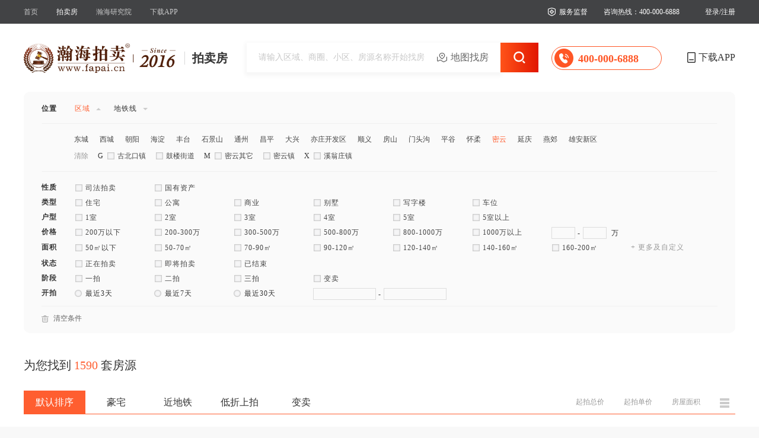

--- FILE ---
content_type: text/html; charset=UTF-8
request_url: https://www.fapai.cn/house/list.html?page=1&layout=2&region_1=7&
body_size: 15605
content:
<!DOCTYPE html>




<html>
<head>
            <meta charset="utf-8">
        <meta name="renderer" content="webkit" />
        <meta http-equiv="X-UA-Compatible" content="IE=edge,chrome=1" />
        <meta name="Copyright" content="东方瀚海法拍网,版权所有">
        <title>法拍房_北京法拍房_北京法拍网_北京法拍房源信息|【瀚海法拍网】</title>
        <meta name="keywords" content="法拍房源信息,法拍房,北京法拍房,北京法拍房源信息,瀚海法拍网">
        <meta name="description" content="瀚海法拍网是全国知名的网上司法拍卖房产平台,有上千套法拍房源信息，买北京法拍房上瀚海法拍网.">
        <meta name="360-site-verification" content="50b79cea3593650c5b92be2dd9a47c71" />
        <link type="text/css" rel="stylesheet" href="https://static.fapai.cn/static/css/normalize.css?v=prod20260105175912">
        <link rel="stylesheet" href="https://static.fapai.cn/static/css/animate.css?v=prod20260105175912">
        <link rel="stylesheet" href="https://static.fapai.cn/static/css/css_twig/common.css?v=prod20260105175912">
        <!-- 新版首页样式 -->
        <link rel="stylesheet" href="https://static.fapai.cn/static/css/new_head.css?v=prod20260105175912">
            <link rel="stylesheet" href="https://static.fapai.cn/static/../../plugins/layui/css/layui.css?v=prod20260105175912">
    <link rel="stylesheet" href="https://static.fapai.cn/static/../../plugins/page/css/zxf_page.css?v=prod20260105175912">
    <link rel="stylesheet" href="https://static.fapai.cn/static/css/css_twig/houseIndex.css?v=prod20260105175912">
    <link rel="stylesheet" href="https://static.fapai.cn/static/css/css_twig/fapaiHouseBlockCard.css?v=prod20260105175912">
    <link rel="stylesheet" href="https://static.fapai.cn/static/css/css_twig/searchBox.css?v=prod20260105175912">
    <link rel="stylesheet" href="https://static.fapai.cn/static/css/css_twig/seeHouse.css?v=prod20260105175912">

        <script type="text/javascript" src="https://static.fapai.cn/static//../../plugins/jQuery/jquery-3.2.0.min.js"></script>
        <script  type="text/javascript" src="https://static.fapai.cn/static//../../plugins/layer/layer/layer.js"></script>
        <script type="text/javascript" src="https://static.fapai.cn/static/../../plugins/qrcode/qrcode.js?v=prod20260105175912"></script>
        <script type="text/javascript" src="https://static.fapai.cn/static/../../plugins/qrcode/jquery.qrcode.js?v=prod20260105175912"></script>
        <script type="text/javascript" src="https://static.fapai.cn/static/../../plugins/lodash/lodash.js"></script>

        <script src="https://static.fapai.cn/static/js/lib/common.min.js?v=prod20260105175912"></script>
        <script src="https://static.fapai.cn/static/../../plugins/md5/md5.js"></script>
        
        <script>
            var apiUrl = "https://api.fapai.cn/"==""||"https://api.fapai.cn/"=="none" ? "https://api.fapai.cn" : "https://api.fapai.cn/".substr(0,"https://api.fapai.cn/".length-1);
            var admUrl = "https://adm.fapai.cn/"==""||"https://adm.fapai.cn/"=="none" ? "https://adm.fapai.cn" : "https://adm.fapai.cn/".substr(0,"https://adm.fapai.cn/".length-1);
            var mUrl = "https://m.fapai.cn/"==""||"https://m.fapai.cn/"=="none" ? "https://m.fapai.cn" : "https://m.fapai.cn/".substr(0,"https://m.fapai.cn/".length-1);
            var baiduAK = "cuKmuGYsZgwYbEAb16uHnrhq3YUOu4Pl"
            var swtUrl = "https://dvt.zoosnet.net/LR/Chatpre.aspx?id=DVT67633790&amp;lng=cn&amp;e=pc"
            var _hmt = _hmt || [];
            (function() {
                var hm = document.createElement("script");
                hm.src = "https://hm.baidu.com/hm.js?96a247b36a3bfbcf9a03d201e24ba798";
                var s = document.getElementsByTagName("script")[0];
                s.parentNode.insertBefore(hm, s);
            })();
            /**
                *
                * @param {*} 事件的一些额外信息(说明)
                * @param {*} 要监控的目标的类型名称
                * @param {*} 	用户跟网页进行交互的动作名称
                */
            function setMaiDianClick(opt_label, evn, action){
                // console.log(_hmt, opt_label);
                evn = evn || '_trackEvent';
                action = action || 'click';
                _hmt.push([evn, opt_label, action]);
            }
            // targetEventClick({a: '哈哈'}, '不良资产包详情页-债权经理-委托咨询');  测试事件埋点
            // targetPageView({});  页面浏览量
        </script>
    </head>

<body>


<!-- 导航 -->
        
        <div class="com__nav__wrap">
                        <div class="nav__con">
                        <div class="nav__menus left">
                <ul>
                                                                        <li>
                                <a href="/" target="" class=""  onclick="_hmt.push(['_trackEvent', '二级导航-首页', 'click'])">首页</a>
                            </li>
                                                                                                <li>
                                <a href="/house/list.html" target="_blank" class="nav__active"  onclick="_hmt.push(['_trackEvent', '二级导航-拍卖房', 'click'])">拍卖房</a>
                            </li>
                                                                                                                                                                                                                                    <li>
                                <a href="/research/hhyjy.html" target="_blank" class=""  onclick="_hmt.push(['_trackEvent', '二级导航-瀚海研究院', 'click'])">瀚海研究院</a>
                            </li>
                                                                <li class="nav__download cursor-pin">
                        下载APP
                        <div class="nav__download_code">
                            <!-- <img width="120"  src="https://static.fapai.cn/static/img/index/down_3.png" alt="下载瀚海拍卖APP" /> -->
                            <div id="down_3" class="downApp" style="width:120px;height:120px;" data-md-eno="appDownload_common_level2Page-topMenu"></div>
                            <p>下载瀚海拍卖APP</p>
                        </div>
                    </li>
                </ul>
            </div>
                        <div class="nav__tel__lgn right">
                <div class="fwjd">服务监督 <span class="fwjd-tel">员工服务监督电话：400-000-6888 转 1001</span> </div>
                <div class="tel">咨询热线：400-000-6888</div>
                <!-- 登录注册 -->
                <div class="nav__login " style="vertical-align: bottom;">
                    <div class="phUser g-pointer " style="display:none">
                        <div class="flex-row-center">
                            <span class="login-icon"></span>
                            <a href="/pc/user/look-list" onclick="_hmt.push(['_trackEvent', '个人中心', 'click'])" id="center_txt"></a>
                            <a class="indexLoginOut" onclick="_hmt.push(['_trackEvent', '退出登录', 'click'])">&nbsp;&nbsp;退出</a>
                        </div>
                    </div>
                    <div class="loginBtn" onclick="_hmt.push(['_trackEvent', '登录注册', 'click'])">
                        <a href="#" class="g-pointer flex-row-center">登录/注册</a>
                    </div>
                </div>
            </div>
        </div>
    </div>


<div id="content" style="min-width: 1200px;">
            <section class="fapai-index__section">
    <div class="fapai-index__wrap">
                <div class="fapai-index__header clearfix">
            <div class="left">
                <a href="/" title="瀚海拍卖房"><img width="256" height="50" src="https://static.fapai.cn/static/img/logo-icon-n.png" alt=""/></a>
                <span class="fpf">拍卖房</span>
                <div class="right">
                    <div class="search__wrap">
    <div class="search-wrap-div">
        <div class="search-input">
            <div class="search-input-left ">
                <div class="input-div">
                    <input
                     onfocus="_hmt.push(['_trackEvent', '列表页-搜索-输入框', 'focus'])"                      onkeydown="keydown()" type="text" placeholder="请输入区域、商圈、小区、房源名称开始找房" class="kewWords onmouse">
                    <div class="search-map-wrap right">
                        <a class="map-search inpBtn2 cursor-pointer" target="_blank" href="/map/FPF.html"
                                                            onclick="_hmt.push(['_trackEvent', '列表页-地图找房', 'click'])"
                                                    >地图找房</a>
                    </div>
                    <!-- 检索列表  -->
                    <div class="dropdown dropdown1 onmouse">
                        <div class="dropdown-txt flex-between">
                            <span>您可能在找</span>
                        </div>
                        <ul id="search-items" class="search-items"></ul>
                    </div>
                    <!-- 历史记录 列表 -->
                    <div class="dropdown dropdown2 ">
                        <div class="dropdown-txt flex-between">
                            <span>历史搜索</span>
                            <span class="clear-his" onclick="handleClearHistory()">清空历史记录</span>
                        </div>
                        <ul id="his-search-items" class="search-items"></ul>
                    </div>
                </div>
                <!-- 搜索按钮 -->
                <span class="search-icon cursor-pointer" onclick="keydown()"
                                            onclick="_hmt.push(['_trackEvent', '列表页-搜索', 'click'])"
                                    >
                                            <img width="24" src="https://static.fapai.cn/static/img/index/search_icon.png" alt="" style=" position: relative; top: -1px;"> 
                                    </span>
            </div>
            
        </div>				
    </div>
</div>
                </div>
            </div>
            <div class="right download__menu">
                                <img width="24" height="24" src="https://static.fapai.cn/static/img/index/tel_line.png" alt=""><span>下载APP</span>
                <div class="download_code">
                    <div id="down_4" class="downApp" style="width:120px;height:120px;" data-md-eno="appDownload_houseList_houseList-topRight"></div>
                                        <p>下载瀚海拍卖APP</p>
                </div>
            </div>
                        <div style="display: inline-block; position: absolute; top: 50%; transform: translate(0, -50%); right: 124px;"><div class="hot__tel-con">
    <span>400-000-6888</span>
</div></div>
        </div>
                <div class="fapai-index__filter">
            <div class="ser-wrap">
    <!-- 位置 -->
    <div class="b-item-group">
        <div class="g-left" style=" min-width: initial;">位置</div>
        <div class="g-right">
            <!-- 按区域 -->
            <div class="g-condition">
                <ul class="reg-subway-tab">
                    <li class="tab-active tab-item" data-key="region" style="min-width: auto; margin-bottom: 16px; margin-right: 20px;">
                        <span class="ltt-margin-r4">区域</span>
                    </li>
                    <li class="tab-item " data-key="subway" style="min-width: auto; margin-bottom: 16px;">
                        <span class="ltt-margin-r4">地铁线</span>
                    </li>
                </ul>
            </div>
        </div>
    </div>
    <!-- 区域搜索格式 -->
    <div class="b-item-group flex-direction-start ser__div">
                <div class="reg-subway__con region" id="region" style="">
                                    <span class="reg-subway__con1 region_1 " data-id="22" data-name="region_1" data-title="东城" 
                    onclick="_hmt.push(['_trackEvent', '房源筛选-位置-区域-东城', 'click'])">东城</span>
                            <span class="reg-subway__con1 region_1 " data-id="21" data-name="region_1" data-title="西城" 
                    onclick="_hmt.push(['_trackEvent', '房源筛选-位置-区域-西城', 'click'])">西城</span>
                            <span class="reg-subway__con1 region_1 " data-id="20" data-name="region_1" data-title="朝阳" 
                    onclick="_hmt.push(['_trackEvent', '房源筛选-位置-区域-朝阳', 'click'])">朝阳</span>
                            <span class="reg-subway__con1 region_1 " data-id="19" data-name="region_1" data-title="海淀" 
                    onclick="_hmt.push(['_trackEvent', '房源筛选-位置-区域-海淀', 'click'])">海淀</span>
                            <span class="reg-subway__con1 region_1 " data-id="18" data-name="region_1" data-title="丰台" 
                    onclick="_hmt.push(['_trackEvent', '房源筛选-位置-区域-丰台', 'click'])">丰台</span>
                            <span class="reg-subway__con1 region_1 " data-id="17" data-name="region_1" data-title="石景山" 
                    onclick="_hmt.push(['_trackEvent', '房源筛选-位置-区域-石景山', 'click'])">石景山</span>
                            <span class="reg-subway__con1 region_1 " data-id="16" data-name="region_1" data-title="通州" 
                    onclick="_hmt.push(['_trackEvent', '房源筛选-位置-区域-通州', 'click'])">通州</span>
                            <span class="reg-subway__con1 region_1 " data-id="15" data-name="region_1" data-title="昌平" 
                    onclick="_hmt.push(['_trackEvent', '房源筛选-位置-区域-昌平', 'click'])">昌平</span>
                            <span class="reg-subway__con1 region_1 " data-id="14" data-name="region_1" data-title="大兴" 
                    onclick="_hmt.push(['_trackEvent', '房源筛选-位置-区域-大兴', 'click'])">大兴</span>
                            <span class="reg-subway__con1 region_1 " data-id="13" data-name="region_1" data-title="亦庄开发区" 
                    onclick="_hmt.push(['_trackEvent', '房源筛选-位置-区域-亦庄开发区', 'click'])">亦庄开发区</span>
                            <span class="reg-subway__con1 region_1 " data-id="12" data-name="region_1" data-title="顺义" 
                    onclick="_hmt.push(['_trackEvent', '房源筛选-位置-区域-顺义', 'click'])">顺义</span>
                            <span class="reg-subway__con1 region_1 " data-id="11" data-name="region_1" data-title="房山" 
                    onclick="_hmt.push(['_trackEvent', '房源筛选-位置-区域-房山', 'click'])">房山</span>
                            <span class="reg-subway__con1 region_1 " data-id="10" data-name="region_1" data-title="门头沟" 
                    onclick="_hmt.push(['_trackEvent', '房源筛选-位置-区域-门头沟', 'click'])">门头沟</span>
                            <span class="reg-subway__con1 region_1 " data-id="9" data-name="region_1" data-title="平谷" 
                    onclick="_hmt.push(['_trackEvent', '房源筛选-位置-区域-平谷', 'click'])">平谷</span>
                            <span class="reg-subway__con1 region_1 " data-id="8" data-name="region_1" data-title="怀柔" 
                    onclick="_hmt.push(['_trackEvent', '房源筛选-位置-区域-怀柔', 'click'])">怀柔</span>
                            <span class="reg-subway__con1 region_1 active" data-id="7" data-name="region_1" data-title="密云" 
                    onclick="_hmt.push(['_trackEvent', '房源筛选-位置-区域-密云', 'click'])">密云</span>
                            <span class="reg-subway__con1 region_1 " data-id="6" data-name="region_1" data-title="延庆" 
                    onclick="_hmt.push(['_trackEvent', '房源筛选-位置-区域-延庆', 'click'])">延庆</span>
                            <span class="reg-subway__con1 region_1 " data-id="23" data-name="region_1" data-title="燕郊" 
                    onclick="_hmt.push(['_trackEvent', '房源筛选-位置-区域-燕郊', 'click'])">燕郊</span>
                            <span class="reg-subway__con1 region_1 " data-id="5" data-name="region_1" data-title="雄安新区" 
                    onclick="_hmt.push(['_trackEvent', '房源筛选-位置-区域-雄安新区', 'click'])">雄安新区</span>
                                    <p class="resIcoff"></p>
                            <div class="g-condition">
                    <div class="reg-subway__con-flex clearfix layui-form" >
                        <span class="reg-subway__con2 region_2 s-clear active" data-id="0" onclick="_hmt.push(['_trackEvent', '房源筛选-位置-区域--清除', 'click'])">清除</span>
                                                    <i class="eng" style="margin-right: 6px;">G</i>
                                                                                            <span class="reg-subway__con2 region_2" data-id="3692" >
                                    <input class=" cate3692" type="checkbox"  
                                        data-pname="古北口镇" data-id="3692" 
                                        value="3692" name="1" title="古北口镇" 
                                        lay-filter="address2" lay-skin="primary" >
                                </span>
                                                                                            <span class="reg-subway__con2 region_2" data-id="2627" >
                                    <input class=" cate2627" type="checkbox"  
                                        data-pname="鼓楼街道" data-id="2627" 
                                        value="2627" name="1" title="鼓楼街道" 
                                        lay-filter="address2" lay-skin="primary" >
                                </span>
                                                                                <i class="eng" style="margin-right: 6px;">M</i>
                                                                                            <span class="reg-subway__con2 region_2" data-id="318" >
                                    <input class=" cate318" type="checkbox"  
                                        data-pname="密云其它" data-id="318" 
                                        value="318" name="1" title="密云其它" 
                                        lay-filter="address2" lay-skin="primary" >
                                </span>
                                                                                            <span class="reg-subway__con2 region_2" data-id="2631" >
                                    <input class=" cate2631" type="checkbox"  
                                        data-pname="密云镇" data-id="2631" 
                                        value="2631" name="1" title="密云镇" 
                                        lay-filter="address2" lay-skin="primary" >
                                </span>
                                                                                <i class="eng" style="margin-right: 6px;">X</i>
                                                                                            <span class="reg-subway__con2 region_2" data-id="2630" >
                                    <input class=" cate2630" type="checkbox"  
                                        data-pname="溪翁庄镇" data-id="2630" 
                                        value="2630" name="1" title="溪翁庄镇" 
                                        lay-filter="address2" lay-skin="primary" >
                                </span>
                                                                        </div>
                </div>
                    </div>
                <div class="reg-subway__con" id="subway" style="display: none">
                                    <span class="reg-subway__con1 subway " data-id="20" data-name="subway" data-title="1号线八通线" 
                    onclick="_hmt.push(['_trackEvent', '房源筛选-位置-地铁-1号线八通线', 'click'])">1号线八通线</span>
                            <span class="reg-subway__con1 subway " data-id="18" data-name="subway" data-title="2号线" 
                    onclick="_hmt.push(['_trackEvent', '房源筛选-位置-地铁-2号线', 'click'])">2号线</span>
                            <span class="reg-subway__con1 subway " data-id="28" data-name="subway" data-title="3号线" 
                    onclick="_hmt.push(['_trackEvent', '房源筛选-位置-地铁-3号线', 'click'])">3号线</span>
                            <span class="reg-subway__con1 subway " data-id="12" data-name="subway" data-title="4号线大兴线" 
                    onclick="_hmt.push(['_trackEvent', '房源筛选-位置-地铁-4号线大兴线', 'click'])">4号线大兴线</span>
                            <span class="reg-subway__con1 subway " data-id="21" data-name="subway" data-title="5号线" 
                    onclick="_hmt.push(['_trackEvent', '房源筛选-位置-地铁-5号线', 'click'])">5号线</span>
                            <span class="reg-subway__con1 subway " data-id="16" data-name="subway" data-title="6号线" 
                    onclick="_hmt.push(['_trackEvent', '房源筛选-位置-地铁-6号线', 'click'])">6号线</span>
                            <span class="reg-subway__con1 subway " data-id="13" data-name="subway" data-title="7号线" 
                    onclick="_hmt.push(['_trackEvent', '房源筛选-位置-地铁-7号线', 'click'])">7号线</span>
                            <span class="reg-subway__con1 subway " data-id="7" data-name="subway" data-title="8号线" 
                    onclick="_hmt.push(['_trackEvent', '房源筛选-位置-地铁-8号线', 'click'])">8号线</span>
                            <span class="reg-subway__con1 subway " data-id="15" data-name="subway" data-title="9号线" 
                    onclick="_hmt.push(['_trackEvent', '房源筛选-位置-地铁-9号线', 'click'])">9号线</span>
                            <span class="reg-subway__con1 subway " data-id="23" data-name="subway" data-title="10号线" 
                    onclick="_hmt.push(['_trackEvent', '房源筛选-位置-地铁-10号线', 'click'])">10号线</span>
                            <span class="reg-subway__con1 subway " data-id="25" data-name="subway" data-title="11号线" 
                    onclick="_hmt.push(['_trackEvent', '房源筛选-位置-地铁-11号线', 'click'])">11号线</span>
                            <span class="reg-subway__con1 subway " data-id="29" data-name="subway" data-title="12号线" 
                    onclick="_hmt.push(['_trackEvent', '房源筛选-位置-地铁-12号线', 'click'])">12号线</span>
                            <span class="reg-subway__con1 subway " data-id="24" data-name="subway" data-title="13号线" 
                    onclick="_hmt.push(['_trackEvent', '房源筛选-位置-地铁-13号线', 'click'])">13号线</span>
                            <span class="reg-subway__con1 subway " data-id="8" data-name="subway" data-title="14号线" 
                    onclick="_hmt.push(['_trackEvent', '房源筛选-位置-地铁-14号线', 'click'])">14号线</span>
                            <span class="reg-subway__con1 subway " data-id="6" data-name="subway" data-title="15号线" 
                    onclick="_hmt.push(['_trackEvent', '房源筛选-位置-地铁-15号线', 'click'])">15号线</span>
                            <span class="reg-subway__con1 subway " data-id="1" data-name="subway" data-title="16号线" 
                    onclick="_hmt.push(['_trackEvent', '房源筛选-位置-地铁-16号线', 'click'])">16号线</span>
                            <span class="reg-subway__con1 subway " data-id="26" data-name="subway" data-title="17号线" 
                    onclick="_hmt.push(['_trackEvent', '房源筛选-位置-地铁-17号线', 'click'])">17号线</span>
                            <span class="reg-subway__con1 subway " data-id="27" data-name="subway" data-title="19号线" 
                    onclick="_hmt.push(['_trackEvent', '房源筛选-位置-地铁-19号线', 'click'])">19号线</span>
                            <span class="reg-subway__con1 subway " data-id="14" data-name="subway" data-title="亦庄线" 
                    onclick="_hmt.push(['_trackEvent', '房源筛选-位置-地铁-亦庄线', 'click'])">亦庄线</span>
                            <span class="reg-subway__con1 subway " data-id="10" data-name="subway" data-title="昌平线" 
                    onclick="_hmt.push(['_trackEvent', '房源筛选-位置-地铁-昌平线', 'click'])">昌平线</span>
                            <span class="reg-subway__con1 subway " data-id="11" data-name="subway" data-title="房山线" 
                    onclick="_hmt.push(['_trackEvent', '房源筛选-位置-地铁-房山线', 'click'])">房山线</span>
                            <span class="reg-subway__con1 subway " data-id="19" data-name="subway" data-title="机场线" 
                    onclick="_hmt.push(['_trackEvent', '房源筛选-位置-地铁-机场线', 'click'])">机场线</span>
                            <span class="reg-subway__con1 subway " data-id="4" data-name="subway" data-title="燕房线" 
                    onclick="_hmt.push(['_trackEvent', '房源筛选-位置-地铁-燕房线', 'click'])">燕房线</span>
                            <span class="reg-subway__con1 subway " data-id="2" data-name="subway" data-title="s1线" 
                    onclick="_hmt.push(['_trackEvent', '房源筛选-位置-地铁-s1线', 'click'])">s1线</span>
                            <span class="reg-subway__con1 subway " data-id="5" data-name="subway" data-title="西郊线" 
                    onclick="_hmt.push(['_trackEvent', '房源筛选-位置-地铁-西郊线', 'click'])">西郊线</span>
                            <span class="reg-subway__con1 subway " data-id="3" data-name="subway" data-title="大兴机场线" 
                    onclick="_hmt.push(['_trackEvent', '房源筛选-位置-地铁-大兴机场线', 'click'])">大兴机场线</span>
                            <span class="reg-subway__con1 subway " data-id="30" data-name="subway" data-title="亦庄T1线" 
                    onclick="_hmt.push(['_trackEvent', '房源筛选-位置-地铁-亦庄T1线', 'click'])">亦庄T1线</span>
                                    <p class="resIcoff"></p>
                    </div>
    </div>
    <!-- 性质 -->
    <div class="b-item-group">
        <div class="g-left">性质</div>
        <div class="g-right">
            <div class="g-condition">
                <ul class="layui-form " >
                                                                                        <li class="xz-check "><input class="check_0 type1" type="checkbox" data-pname="司法拍卖" data-pid="1" value="1" name="1" title="司法拍卖"
                            lay-filter="address2" lay-skin="primary" ></li>
                                                                    <li class="xz-check "><input class="check_0 type2" type="checkbox" data-pname="国有资产" data-pid="2" value="2" name="1" title="国有资产"
                            lay-filter="address2" lay-skin="primary" ></li>
                                    </ul>
            </div>
        </div>
    </div>
    <!-- 类型 搜索格式 英文逗号分隔 -->
    <div class="b-item-group">
        <div class="g-left">类型</div>
        <div class="g-right">
            <div class="g-condition">
                <ul class="layui-form " >
                                                                                        <li class="lx-check "><input class="check_0 type5" type="checkbox" data-pname="住宅" data-pid="5" value="5" name="1" title="住宅"
                            lay-filter="address2" lay-skin="primary" ></li>
                                                                    <li class="lx-check "><input class="check_0 type2" type="checkbox" data-pname="公寓" data-pid="2" value="2" name="1" title="公寓"
                            lay-filter="address2" lay-skin="primary" ></li>
                                                                    <li class="lx-check "><input class="check_0 type3" type="checkbox" data-pname="商业" data-pid="3" value="3" name="1" title="商业"
                            lay-filter="address2" lay-skin="primary" ></li>
                                                                    <li class="lx-check "><input class="check_0 type1" type="checkbox" data-pname="别墅" data-pid="1" value="1" name="1" title="别墅"
                            lay-filter="address2" lay-skin="primary" ></li>
                                                                    <li class="lx-check "><input class="check_0 type4" type="checkbox" data-pname="写字楼" data-pid="4" value="4" name="1" title="写字楼"
                            lay-filter="address2" lay-skin="primary" ></li>
                                                                    <li class="lx-check "><input class="check_0 type6" type="checkbox" data-pname="车位" data-pid="6" value="6" name="1" title="车位"
                            lay-filter="address2" lay-skin="primary" ></li>
                                    </ul>
            </div>
        </div>
    </div>
    <!-- 户型 搜索格式 英文逗号分隔 -->
    <div class="b-item-group">
        <div class="g-left">户型</div>
        <div class="g-right">
            <div class="g-condition">
                <ul class="layui-form " >
                                                                                        <li class="hx-check "><input class="check_0 type1" type="checkbox" data-pname="1室" data-pid="1" value="1" name="1" title="1室"
                            lay-filter="address2" lay-skin="primary" ></li>
                                                                    <li class="hx-check "><input class="check_0 type2" type="checkbox" data-pname="2室" data-pid="2" value="2" name="1" title="2室"
                            lay-filter="address2" lay-skin="primary" ></li>
                                                                    <li class="hx-check "><input class="check_0 type3" type="checkbox" data-pname="3室" data-pid="3" value="3" name="1" title="3室"
                            lay-filter="address2" lay-skin="primary" ></li>
                                                                    <li class="hx-check "><input class="check_0 type4" type="checkbox" data-pname="4室" data-pid="4" value="4" name="1" title="4室"
                            lay-filter="address2" lay-skin="primary" ></li>
                                                                    <li class="hx-check "><input class="check_0 type5" type="checkbox" data-pname="5室" data-pid="5" value="5" name="1" title="5室"
                            lay-filter="address2" lay-skin="primary" ></li>
                                                                    <li class="hx-check "><input class="check_0 type6" type="checkbox" data-pname="5室以上" data-pid="6" value="6" name="1" title="5室以上"
                            lay-filter="address2" lay-skin="primary" ></li>
                                    </ul>
            </div>
        </div>
    </div>
    <!-- 价格 -->
    <div class="b-item-group" style="height: 26px;">
        <div class="g-left">价格</div>
        <div class="g-right">
            <div class="g-condition">
                <ul class="layui-form " >
                                                                                                                                     
                            <li class="jg-check"><input class="check_0 begin_price1" type="checkbox" data-pname="200万以下" data-pid="1" value="1" 
                                name="1" title="200万以下" lay-filter="address2" lay-skin="primary"  /></li>
                                                                                                 
                            <li class="jg-check"><input class="check_0 begin_price2" type="checkbox" data-pname="200-300万" data-pid="2" value="2" 
                                name="1" title="200-300万" lay-filter="address2" lay-skin="primary"  /></li>
                                                                                                 
                            <li class="jg-check"><input class="check_0 begin_price3" type="checkbox" data-pname="300-500万" data-pid="3" value="3" 
                                name="1" title="300-500万" lay-filter="address2" lay-skin="primary"  /></li>
                                                                                                 
                            <li class="jg-check"><input class="check_0 begin_price4" type="checkbox" data-pname="500-800万" data-pid="4" value="4" 
                                name="1" title="500-800万" lay-filter="address2" lay-skin="primary"  /></li>
                                                                                                 
                            <li class="jg-check"><input class="check_0 begin_price5" type="checkbox" data-pname="800-1000万" data-pid="5" value="5" 
                                name="1" title="800-1000万" lay-filter="address2" lay-skin="primary"  /></li>
                                                                                                 
                            <li class="jg-check"><input class="check_0 begin_price6" type="checkbox" data-pname="1000万以上" data-pid="6" value="6" 
                                name="1" title="1000万以上" lay-filter="address2" lay-skin="primary"  /></li>
                                                               
                    <!-- 自定义 -->
                    <li class="flex-left jg-most-inp">
                        <input type="text" oninput="if(value.length>7){value=value.slice(0,7)} showJGBtn();" onkeyup="this.value=this.value.replace(/[^\d]/g,'') " class="zdy-input jg-inp-min">
                        &nbsp;-&nbsp; <input type="text" oninput="if(value.length>7){value=value.slice(0,7)} showJGBtn();" onkeyup="this.value=this.value.replace(/[^\d]/g,'') " class="zdy-input jg-inp-max">
                        <span>&nbsp;&nbsp;万</span> <div class="sre-ziy-btn jg-submit">确定</div>
                    </li>
                </ul>
            </div>
        </div>
    </div>
    <!-- 面积 -->
    <div class="b-item-group"  >
        <div class="g-left">面积</div>
        <div class="g-right">
            <div class="g-condition">
                <ul class="layui-form " >
                                                                                                                                                                 
                            <li  class="mj-check"  >
                                <input class="check_0 area1" type="checkbox" data-pname="50㎡以下" data-pid="1" value="1" name="1" 
                                title="50㎡以下" lay-filter="address2" lay-skin="primary"  /></li>
                                                                                                                                                         
                            <li  class="mj-check"  >
                                <input class="check_0 area2" type="checkbox" data-pname="50-70㎡" data-pid="2" value="2" name="1" 
                                title="50-70㎡" lay-filter="address2" lay-skin="primary"  /></li>
                                                                                                                                                         
                            <li  class="mj-check"  >
                                <input class="check_0 area3" type="checkbox" data-pname="70-90㎡" data-pid="3" value="3" name="1" 
                                title="70-90㎡" lay-filter="address2" lay-skin="primary"  /></li>
                                                                                                                                                         
                            <li  class="mj-check"  >
                                <input class="check_0 area4" type="checkbox" data-pname="90-120㎡" data-pid="4" value="4" name="1" 
                                title="90-120㎡" lay-filter="address2" lay-skin="primary"  /></li>
                                                                                                                                                         
                            <li  class="mj-check"  >
                                <input class="check_0 area5" type="checkbox" data-pname="120-140㎡" data-pid="5" value="5" name="1" 
                                title="120-140㎡" lay-filter="address2" lay-skin="primary"  /></li>
                                                                                                                                                         
                            <li  class="mj-check"  >
                                <input class="check_0 area6" type="checkbox" data-pname="140-160㎡" data-pid="6" value="6" name="1" 
                                title="140-160㎡" lay-filter="address2" lay-skin="primary"  /></li>
                                                                                                                                                         
                            <li  class="mj-check"  >
                                <input class="check_0 area7" type="checkbox" data-pname="160-200㎡" data-pid="7" value="7" name="1" 
                                title="160-200㎡" lay-filter="address2" lay-skin="primary"  /></li>
                                                                                                                                                         
                            <li  class="mj-most mj-check" style="display: none; margin-right: 0;"  >
                                <input class="check_0 area8" type="checkbox" data-pname="200㎡以上" data-pid="8" value="8" name="1" 
                                title="200㎡以上" lay-filter="address2" lay-skin="primary"  /></li>
                                                            <li style="margin-right: 0;" class="most-btn mj-most-btn">+ 更多及自定义</li>
                                                                                           
                    <!-- 自定义 -->
                    <li class="flex-left mj-most-inp" style="display:none;">
                        <input type="text" oninput="if(value.length>7){value=value.slice(0,7)} showMJBtn();" onkeyup="this.value=this.value.replace(/[^\d]/g,'') " class="zdy-input mj-inp-min">
                        &nbsp;-&nbsp; <input type="text" oninput="if(value.length>7){value=value.slice(0,7)} showMJBtn();" onkeyup="this.value=this.value.replace(/[^\d]/g,'') " class="zdy-input mj-inp-max">
                        <span>&nbsp;&nbsp;㎡</span> <div class="sre-ziy-btn mj-submit">确定</div>
                    </li>
                </ul>
            </div>
        </div>
    </div>
    <!-- 状态 搜索格式 英文逗号分隔 -->
    <div class="b-item-group">
        <div class="g-left">状态</div>
        <div class="g-right">
            <div class="g-condition">
                <ul class="layui-form " >
                                                                                        <li class="zt-check "><input class="check_0 type1" type="checkbox" data-pname="正在拍卖" data-pid="1" value="1" name="1" title="正在拍卖"
                            lay-filter="address2" lay-skin="primary" ></li>
                                                                    <li class="zt-check "><input class="check_0 type2" type="checkbox" data-pname="即将拍卖" data-pid="2" value="2" name="1" title="即将拍卖"
                            lay-filter="address2" lay-skin="primary" ></li>
                                                                    <li class="zt-check "><input class="check_0 type3" type="checkbox" data-pname="已结束" data-pid="3" value="3" name="1" title="已结束"
                            lay-filter="address2" lay-skin="primary" ></li>
                                    </ul>
            </div>
        </div>
    </div>
    <!-- 阶段 搜索格式 英文逗号分隔 -->
    <div class="b-item-group">
        <div class="g-left">阶段</div>
        <div class="g-right">
            <div class="g-condition">
                <ul class="layui-form " >
                                                                                        <li class="jd-check "><input class="check_0 type1" type="checkbox" data-pname="一拍" data-pid="1" value="1" name="1" title="一拍"
                            lay-filter="address2" lay-skin="primary" ></li>
                                                                    <li class="jd-check "><input class="check_0 type2" type="checkbox" data-pname="二拍" data-pid="2" value="2" name="1" title="二拍"
                            lay-filter="address2" lay-skin="primary" ></li>
                                                                    <li class="jd-check "><input class="check_0 type3" type="checkbox" data-pname="三拍" data-pid="3" value="3" name="1" title="三拍"
                            lay-filter="address2" lay-skin="primary" ></li>
                                                                    <li class="jd-check "><input class="check_0 type4" type="checkbox" data-pname="变卖" data-pid="4" value="4" name="1" title="变卖"
                            lay-filter="address2" lay-skin="primary" ></li>
                                    </ul>
            </div>
        </div>
    </div>
    <!-- 开拍 -->
    <div class="b-item-group">
        <div class="g-left">开拍</div>
        <div class="g-right">
            <div class="g-condition" style="position: relative;">
                <ul class="layui-form " >
                                                                                                                                     
                            <li class="kp-check"><input class="check_0 begin_time1" type="radio" data-pname="最近3天" data-pid="1" value="1" name="1" 
                                title="最近3天" lay-filter="address2" lay-skin="primary"  /></li>
                                                                                                 
                            <li class="kp-check"><input class="check_0 begin_time2" type="radio" data-pname="最近7天" data-pid="2" value="2" name="1" 
                                title="最近7天" lay-filter="address2" lay-skin="primary"  /></li>
                                                                                                 
                            <li class="kp-check"><input class="check_0 begin_time3" type="radio" data-pname="最近30天" data-pid="3" value="3" name="1" 
                                title="最近30天" lay-filter="address2" lay-skin="primary"  /></li>
                                                               
                    <!-- 自定义 -->
                    <li class="flex-left kp-most-inp">
                        <input type="text" id="begin_time_min" onclick="WdatePicker();" class="zdy-input kp-inp-min" style="width: 106px;" >
                        &nbsp;-&nbsp; 
                        <input type="text" id="begin_time_max" onclick="WdatePicker();" class="zdy-input kp-inp-max" style="width: 106px;">
                        <div class="sre-ziy-btn kp-submit">确定</div>
                    </li>
                </ul>
            </div>
        </div>
    </div>
        <div class="clear-wrap">
        <div class="clear-most"><img class="ltt-margin-r8 ltt-margin-b2" width="12" src="https://static.fapai.cn/static/img/build/icon/del-icon.png" /><span>清空条件</span></div>
    </div>
</div>
        </div>
                <div class="fapai-index__content">
                        <p class="fapai-index__title">为您找到 <span style="color: #FF5E30">1590</span> 套房源</p>
                        <div class="fapai__house__list">
                                                        <div class="house-btn-wrap">
    <ul class="houseTabs">
                                    <li data-variable="is_all" data-value="1" onclick="setMaiDianClick('列表页-全部')">默认排序</li>
                                                                    <li data-variable="is_mansion" data-value="1" onclick="setMaiDianClick('列表页-豪宅')">豪宅</li>
                                                <li data-variable="is_near_subway" data-value="1" onclick="setMaiDianClick('列表页-近地铁')">近地铁</li>
                                                <li data-variable="is_miss" data-value="1" onclick="setMaiDianClick('列表页-低折上拍')">低折上拍</li>
                                                <li data-variable="is_sell_off" data-value="1" onclick="setMaiDianClick('列表页-变卖')">变卖</li>
                        </ul>
    <ul class="house-btn-px">
                                                                            <li name="orderby" data-orderby="begin_price" onclick="setMaiDianClick('列表页-起拍总价')">起拍总价</li>
                                                <li name="orderby" data-orderby="begin_unit_price" onclick="setMaiDianClick('列表页-起拍单价')">起拍单价</li>
                                                <li name="orderby" data-orderby="area" onclick="setMaiDianClick('列表页-房屋面积')">房屋面积</li>
                                        <li name="layout" data-layout="1" onclick="_hmt.push(['_trackEvent', '列表页-切换1', 'click'])"><img width="16" src="https://static.fapai.cn/static/img/house/layout1.png"/></li>
            </ul>
</div>
                                        <div class="fapai__house__layout2 clearfix">
                                                                                    <div class="fapai__house__wrap">
    <a href="/house/153970.html" target="_blank" 
            >
        <div class="top">
            <div class="house__tag house__tag2">即将拍卖</div>
            <div class="house_cover">
                <img class="house_cover_img" src="https://pic.fapai.cn/thumbnail/20241101/17304290381658643.jpeg?x-oss-process=image/watermark,image_d2F0ZXJfbmV3LnBuZz94LW9zcy1wcm9jZXNzPWltYWdlL3Jlc2l6ZSxQXzUw,g_center,t_70" alt="兴源街1号两宗国有土地使用权及地上建筑物"/>
            </div>
                                    <div class="house__time">
                开拍时间：2026-01-26 10:00:00
            </div>
                                                        </div>
        <div class="bottom">
            <h3 class="house__title">
                                    <span>2.2折</span>密云-兴源街1号两宗国有土地使用权及地上建筑物
                            </h3>
            <p class="house__baseinfo">
                商业 | 16840.73m² | 全向 | 1室0厅
            </p>
            <p class="house__scj">
                市场价<span style="margin-left:4px"><span style="font-weight: bold;">3870</span>万</span>
                                    <span style="margin-left: 8px; font-size: 12px; color: #999;">2298元/m²</span>
                            </p>
            <p class="house__qpj">
                起拍价<span style="margin-left:4px"><span class="ltt-weight state2" style="font-size: 20px;">846<span class="ltt-font14-wg500">万</span></span></span>
                                    <span style="margin-left: 8px; font-size: 12px; color: #999;">502元/m²</span>
                            </p>
        </div>
        <div class="house__btn__wrap">
            <a target="_blank" href="">
                <div class="card-btn-gz fllowBtn" data-house_id="153970" data-guan="0" style="display:none" >
                    关注
                </div>
            </a>
            <a target="_blank" href="">
                <div class="card-btn-gz_sel fllowBtn" data-house_id="153970" style="display:none" data-guan="1" >
                    已关注
                </div>
            </a>
            <a target="_blank" href="https://dvt.zoosnet.net/LR/Chatpre.aspx?id=DVT67633790&amp;lng=cn&amp;e=pc">
                <div class="card-btn-zx" >
                    咨询
                </div>
            </a>
        </div>
    </a>
</div>
                                                            <div class="fapai__house__wrap">
    <a href="/house/152828.html" target="_blank" 
            >
        <div class="top">
            <div class="house__tag house__tag1">正在拍卖</div>
            <div class="house_cover">
                <img class="house_cover_img" src="https://pic.fapai.cn/thumbnail/20230707/16887235631201044.jpeg?x-oss-process=image/watermark,image_d2F0ZXJfbmV3LnBuZz94LW9zcy1wcm9jZXNzPWltYWdlL3Jlc2l6ZSxQXzUw,g_center,t_70" alt="麓秀佳园12号楼2单元502室"/>
            </div>
                                    <div class="house__time">
                结束时间：2026-03-03 10:00:00
            </div>
                                                        </div>
        <div class="bottom">
            <h3 class="house__title">
                                    <span>6.3折</span>密云-麓秀佳园12号楼2单元502室
                            </h3>
            <p class="house__baseinfo">
                住宅 | 115.37m² | 南北 | 2室2厅
            </p>
            <p class="house__scj">
                市场价<span style="margin-left:4px"><span style="font-weight: bold;">95</span>万</span>
                                    <span style="margin-left: 8px; font-size: 12px; color: #999;">8234元/m²</span>
                            </p>
            <p class="house__qpj">
                变卖价<span style="margin-left:4px"><span class="ltt-weight state1" style="font-size: 20px;">60<span class="ltt-font14-wg500">万</span></span></span>
                                    <span style="margin-left: 8px; font-size: 12px; color: #999;">5201元/m²</span>
                            </p>
        </div>
        <div class="house__btn__wrap">
            <a target="_blank" href="">
                <div class="card-btn-gz fllowBtn" data-house_id="152828" data-guan="0" style="display:none" >
                    关注
                </div>
            </a>
            <a target="_blank" href="">
                <div class="card-btn-gz_sel fllowBtn" data-house_id="152828" style="display:none" data-guan="1" >
                    已关注
                </div>
            </a>
            <a target="_blank" href="https://dvt.zoosnet.net/LR/Chatpre.aspx?id=DVT67633790&amp;lng=cn&amp;e=pc">
                <div class="card-btn-zx" >
                    咨询
                </div>
            </a>
        </div>
    </a>
</div>
                                                            <div class="fapai__house__wrap">
    <a href="/house/153807.html" target="_blank" 
            >
        <div class="top">
            <div class="house__tag house__tag2">即将拍卖</div>
            <div class="house_cover">
                <img class="house_cover_img" src="https://pic.fapai.cn/thumbnail/20230724/16901781221214757.jpeg?x-oss-process=image/watermark,image_d2F0ZXJfbmV3LnBuZz94LW9zcy1wcm9jZXNzPWltYWdlL3Jlc2l6ZSxQXzUw,g_center,t_70" alt="华远澜悦13号楼3单元506室"/>
            </div>
                                    <div class="house__time">
                开拍时间：2026-02-12 10:00:00
            </div>
                                                        </div>
        <div class="bottom">
            <h3 class="house__title">
                                    <span>7.5折</span>密云-华远澜悦13号楼3单元506室
                            </h3>
            <p class="house__baseinfo">
                住宅 | 79.52m² | 南北 | 2室1厅
            </p>
            <p class="house__scj">
                市场价<span style="margin-left:4px"><span style="font-weight: bold;">130</span>万</span>
                                    <span style="margin-left: 8px; font-size: 12px; color: #999;">16348元/m²</span>
                            </p>
            <p class="house__qpj">
                起拍价<span style="margin-left:4px"><span class="ltt-weight state2" style="font-size: 20px;">97<span class="ltt-font14-wg500">万</span></span></span>
                                    <span style="margin-left: 8px; font-size: 12px; color: #999;">12198元/m²</span>
                            </p>
        </div>
        <div class="house__btn__wrap">
            <a target="_blank" href="">
                <div class="card-btn-gz fllowBtn" data-house_id="153807" data-guan="0" style="display:none" >
                    关注
                </div>
            </a>
            <a target="_blank" href="">
                <div class="card-btn-gz_sel fllowBtn" data-house_id="153807" style="display:none" data-guan="1" >
                    已关注
                </div>
            </a>
            <a target="_blank" href="https://dvt.zoosnet.net/LR/Chatpre.aspx?id=DVT67633790&amp;lng=cn&amp;e=pc">
                <div class="card-btn-zx" >
                    咨询
                </div>
            </a>
        </div>
    </a>
</div>
                                                            <div class="fapai__house__wrap">
    <a href="/house/153780.html" target="_blank" 
            >
        <div class="top">
            <div class="house__tag house__tag2">即将拍卖</div>
            <div class="house_cover">
                <img class="house_cover_img" src="https://pic.fapai.cn/thumbnail/20230707/16887235631201044.jpeg?x-oss-process=image/watermark,image_d2F0ZXJfbmV3LnBuZz94LW9zcy1wcm9jZXNzPWltYWdlL3Jlc2l6ZSxQXzUw,g_center,t_70" alt="麓秀佳园1号楼1单元501室"/>
            </div>
                                    <div class="house__time">
                开拍时间：2026-02-12 10:00:00
            </div>
                                                        </div>
        <div class="bottom">
            <h3 class="house__title">
                                    <span>8.9折</span>密云-麓秀佳园1号楼1单元501室
                            </h3>
            <p class="house__baseinfo">
                住宅 | 95.21m² | 南北 | 2室1厅
            </p>
            <p class="house__scj">
                市场价<span style="margin-left:4px"><span style="font-weight: bold;">65</span>万</span>
                                    <span style="margin-left: 8px; font-size: 12px; color: #999;">6827元/m²</span>
                            </p>
            <p class="house__qpj">
                起拍价<span style="margin-left:4px"><span class="ltt-weight state2" style="font-size: 20px;">58<span class="ltt-font14-wg500">万</span></span></span>
                                    <span style="margin-left: 8px; font-size: 12px; color: #999;">6092元/m²</span>
                            </p>
        </div>
        <div class="house__btn__wrap">
            <a target="_blank" href="">
                <div class="card-btn-gz fllowBtn" data-house_id="153780" data-guan="0" style="display:none" >
                    关注
                </div>
            </a>
            <a target="_blank" href="">
                <div class="card-btn-gz_sel fllowBtn" data-house_id="153780" style="display:none" data-guan="1" >
                    已关注
                </div>
            </a>
            <a target="_blank" href="https://dvt.zoosnet.net/LR/Chatpre.aspx?id=DVT67633790&amp;lng=cn&amp;e=pc">
                <div class="card-btn-zx" >
                    咨询
                </div>
            </a>
        </div>
    </a>
</div>
                                                            <div class="fapai__house__wrap">
    <a href="/house/152659.html" target="_blank" 
            >
        <div class="top">
            <div class="house__tag house__tag1">正在拍卖</div>
            <div class="house_cover">
                <img class="house_cover_img" src="https://pic.fapai.cn/thumbnail/20221020/16662644911010989.jpeg?x-oss-process=image/watermark,image_d2F0ZXJfbmV3LnBuZz94LW9zcy1wcm9jZXNzPWltYWdlL3Jlc2l6ZSxQXzUw,g_center,t_70" alt="云秀花园牡丹园12号楼2单元402室"/>
            </div>
                                    <div class="house__time">
                结束时间：2026-03-01 10:00:00
            </div>
                                                        </div>
        <div class="bottom">
            <h3 class="house__title">
                                    <span>7.4折</span>密云-云秀花园牡丹园12号楼2单元402室
                            </h3>
            <p class="house__baseinfo">
                住宅 | 90.94m² | 全向 | 2室1厅
            </p>
            <p class="house__scj">
                市场价<span style="margin-left:4px"><span style="font-weight: bold;">175</span>万</span>
                                    <span style="margin-left: 8px; font-size: 12px; color: #999;">19243元/m²</span>
                            </p>
            <p class="house__qpj">
                变卖价<span style="margin-left:4px"><span class="ltt-weight state1" style="font-size: 20px;">130<span class="ltt-font14-wg500">万</span></span></span>
                                    <span style="margin-left: 8px; font-size: 12px; color: #999;">14295元/m²</span>
                            </p>
        </div>
        <div class="house__btn__wrap">
            <a target="_blank" href="">
                <div class="card-btn-gz fllowBtn" data-house_id="152659" data-guan="0" style="display:none" >
                    关注
                </div>
            </a>
            <a target="_blank" href="">
                <div class="card-btn-gz_sel fllowBtn" data-house_id="152659" style="display:none" data-guan="1" >
                    已关注
                </div>
            </a>
            <a target="_blank" href="https://dvt.zoosnet.net/LR/Chatpre.aspx?id=DVT67633790&amp;lng=cn&amp;e=pc">
                <div class="card-btn-zx" >
                    咨询
                </div>
            </a>
        </div>
    </a>
</div>
                                                            <div class="fapai__house__wrap">
    <a href="/house/153702.html" target="_blank" 
            >
        <div class="top">
            <div class="house__tag house__tag2">即将拍卖</div>
            <div class="house_cover">
                <img class="house_cover_img" src="https://pic.fapai.cn/thumbnail/20230921/16952856121277441.jpeg?x-oss-process=image/watermark,image_d2F0ZXJfbmV3LnBuZz94LW9zcy1wcm9jZXNzPWltYWdlL3Jlc2l6ZSxQXzUw,g_center,t_70" alt="檀营小区1号楼3单元301室"/>
            </div>
                                    <div class="house__time">
                开拍时间：2026-01-24 10:00:00
            </div>
                                                        </div>
        <div class="bottom">
            <h3 class="house__title">
                                    <span>6.4折</span>密云-檀营小区1号楼3单元301室
                            </h3>
            <p class="house__baseinfo">
                住宅 | 116.24m² | 南向 | 3室2厅
            </p>
            <p class="house__scj">
                市场价<span style="margin-left:4px"><span style="font-weight: bold;">160</span>万</span>
                                    <span style="margin-left: 8px; font-size: 12px; color: #999;">13765元/m²</span>
                            </p>
            <p class="house__qpj">
                起拍价<span style="margin-left:4px"><span class="ltt-weight state2" style="font-size: 20px;">103<span class="ltt-font14-wg500">万</span></span></span>
                                    <span style="margin-left: 8px; font-size: 12px; color: #999;">8861元/m²</span>
                            </p>
        </div>
        <div class="house__btn__wrap">
            <a target="_blank" href="">
                <div class="card-btn-gz fllowBtn" data-house_id="153702" data-guan="0" style="display:none" >
                    关注
                </div>
            </a>
            <a target="_blank" href="">
                <div class="card-btn-gz_sel fllowBtn" data-house_id="153702" style="display:none" data-guan="1" >
                    已关注
                </div>
            </a>
            <a target="_blank" href="https://dvt.zoosnet.net/LR/Chatpre.aspx?id=DVT67633790&amp;lng=cn&amp;e=pc">
                <div class="card-btn-zx" >
                    咨询
                </div>
            </a>
        </div>
    </a>
</div>
                                                            <div class="fapai__house__wrap">
    <a href="/house/153635.html" target="_blank" 
            >
        <div class="top">
            <div class="house__tag house__tag2">即将拍卖</div>
            <div class="house_cover">
                <img class="house_cover_img" src="https://pic.fapai.cn/thumbnail/20201221/1608535398384823.png?x-oss-process=image/watermark,image_d2F0ZXJfbmV3LnBuZz94LW9zcy1wcm9jZXNzPWltYWdlL3Jlc2l6ZSxQXzUw,g_center,t_70" alt="学府花园2号楼4单元401室"/>
            </div>
                                    <div class="house__time">
                开拍时间：2026-02-06 10:00:00
            </div>
                                                        </div>
        <div class="bottom">
            <h3 class="house__title">
                                    <span>8.5折</span>密云-学府花园2号楼4单元401室
                            </h3>
            <p class="house__baseinfo">
                住宅 | 89.54m² | 南北 | 2室2厅
            </p>
            <p class="house__scj">
                市场价<span style="margin-left:4px"><span style="font-weight: bold;">145</span>万</span>
                                    <span style="margin-left: 8px; font-size: 12px; color: #999;">16194元/m²</span>
                            </p>
            <p class="house__qpj">
                起拍价<span style="margin-left:4px"><span class="ltt-weight state2" style="font-size: 20px;">123<span class="ltt-font14-wg500">万</span></span></span>
                                    <span style="margin-left: 8px; font-size: 12px; color: #999;">13737元/m²</span>
                            </p>
        </div>
        <div class="house__btn__wrap">
            <a target="_blank" href="">
                <div class="card-btn-gz fllowBtn" data-house_id="153635" data-guan="0" style="display:none" >
                    关注
                </div>
            </a>
            <a target="_blank" href="">
                <div class="card-btn-gz_sel fllowBtn" data-house_id="153635" style="display:none" data-guan="1" >
                    已关注
                </div>
            </a>
            <a target="_blank" href="https://dvt.zoosnet.net/LR/Chatpre.aspx?id=DVT67633790&amp;lng=cn&amp;e=pc">
                <div class="card-btn-zx" >
                    咨询
                </div>
            </a>
        </div>
    </a>
</div>
                                                            <div class="fapai__house__wrap">
    <a href="/house/152636.html" target="_blank" 
            >
        <div class="top">
            <div class="house__tag house__tag1">正在拍卖</div>
            <div class="house_cover">
                <img class="house_cover_img" src="https://pic.fapai.cn/thumbnail/20240920/17268209761620625.jpeg?x-oss-process=image/watermark,image_d2F0ZXJfbmV3LnBuZz94LW9zcy1wcm9jZXNzPWltYWdlL3Jlc2l6ZSxQXzUw,g_center,t_70" alt="石桥西区17号楼4单元502室"/>
            </div>
                                    <div class="house__time">
                结束时间：2026-03-01 10:00:00
            </div>
                                                        </div>
        <div class="bottom">
            <h3 class="house__title">
                                    <span>6.2折</span>密云-石桥西区17号楼4单元502室
                            </h3>
            <p class="house__baseinfo">
                住宅 | 102.32m² | 南北 | 3室1厅
            </p>
            <p class="house__scj">
                市场价<span style="margin-left:4px"><span style="font-weight: bold;">180</span>万</span>
                                    <span style="margin-left: 8px; font-size: 12px; color: #999;">17592元/m²</span>
                            </p>
            <p class="house__qpj">
                变卖价<span style="margin-left:4px"><span class="ltt-weight state1" style="font-size: 20px;">111<span class="ltt-font14-wg500">万</span></span></span>
                                    <span style="margin-left: 8px; font-size: 12px; color: #999;">10848元/m²</span>
                            </p>
        </div>
        <div class="house__btn__wrap">
            <a target="_blank" href="">
                <div class="card-btn-gz fllowBtn" data-house_id="152636" data-guan="0" style="display:none" >
                    关注
                </div>
            </a>
            <a target="_blank" href="">
                <div class="card-btn-gz_sel fllowBtn" data-house_id="152636" style="display:none" data-guan="1" >
                    已关注
                </div>
            </a>
            <a target="_blank" href="https://dvt.zoosnet.net/LR/Chatpre.aspx?id=DVT67633790&amp;lng=cn&amp;e=pc">
                <div class="card-btn-zx" >
                    咨询
                </div>
            </a>
        </div>
    </a>
</div>
                                                            <div class="fapai__house__wrap">
    <a href="/house/153632.html" target="_blank" 
            >
        <div class="top">
            <div class="house__tag house__tag2">即将拍卖</div>
            <div class="house_cover">
                <img class="house_cover_img" src="https://pic.fapai.cn/thumbnail/20251212/17655375572067879.jpeg?x-oss-process=image/watermark,image_d2F0ZXJfbmV3LnBuZz94LW9zcy1wcm9jZXNzPWltYWdlL3Jlc2l6ZSxQXzUw,g_center,t_70" alt="云秀花园红梅园32号（独栋别墅）"/>
            </div>
                                    <div class="house__time">
                开拍时间：2026-01-22 10:00:00
            </div>
                                                        </div>
        <div class="bottom">
            <h3 class="house__title">
                                    <span>7折</span>密云-云秀花园红梅园32号（独栋别墅）
                            </h3>
            <p class="house__baseinfo">
                别墅 | 273.85m² | 南北西 | 5室2厅
            </p>
            <p class="house__scj">
                市场价<span style="margin-left:4px"><span style="font-weight: bold;">800</span>万</span>
                                    <span style="margin-left: 8px; font-size: 12px; color: #999;">29213元/m²</span>
                            </p>
            <p class="house__qpj">
                变卖价<span style="margin-left:4px"><span class="ltt-weight state2" style="font-size: 20px;">560<span class="ltt-font14-wg500">万</span></span></span>
                                    <span style="margin-left: 8px; font-size: 12px; color: #999;">20449元/m²</span>
                            </p>
        </div>
        <div class="house__btn__wrap">
            <a target="_blank" href="">
                <div class="card-btn-gz fllowBtn" data-house_id="153632" data-guan="0" style="display:none" >
                    关注
                </div>
            </a>
            <a target="_blank" href="">
                <div class="card-btn-gz_sel fllowBtn" data-house_id="153632" style="display:none" data-guan="1" >
                    已关注
                </div>
            </a>
            <a target="_blank" href="https://dvt.zoosnet.net/LR/Chatpre.aspx?id=DVT67633790&amp;lng=cn&amp;e=pc">
                <div class="card-btn-zx" >
                    咨询
                </div>
            </a>
        </div>
    </a>
</div>
                                                            <div class="fapai__house__wrap">
    <a href="/house/153582.html" target="_blank" 
            >
        <div class="top">
            <div class="house__tag house__tag2">即将拍卖</div>
            <div class="house_cover">
                <img class="house_cover_img" src="https://pic.fapai.cn/thumbnail/20220620/1655694481908121.jpeg?x-oss-process=image/watermark,image_d2F0ZXJfbmV3LnBuZz94LW9zcy1wcm9jZXNzPWltYWdlL3Jlc2l6ZSxQXzUw,g_center,t_70" alt="檀州大厦西楼616室"/>
            </div>
                                    <div class="house__time">
                开拍时间：2026-02-06 10:00:00
            </div>
                                                        </div>
        <div class="bottom">
            <h3 class="house__title">
                                    <span>7.7折</span>密云-檀州大厦西楼616室
                            </h3>
            <p class="house__baseinfo">
                商业 | 52.51m² | 全向 | 1室0厅
            </p>
            <p class="house__scj">
                市场价<span style="margin-left:4px"><span style="font-weight: bold;">70</span>万</span>
                                    <span style="margin-left: 8px; font-size: 12px; color: #999;">13331元/m²</span>
                            </p>
            <p class="house__qpj">
                起拍价<span style="margin-left:4px"><span class="ltt-weight state2" style="font-size: 20px;">54<span class="ltt-font14-wg500">万</span></span></span>
                                    <span style="margin-left: 8px; font-size: 12px; color: #999;">10284元/m²</span>
                            </p>
        </div>
        <div class="house__btn__wrap">
            <a target="_blank" href="">
                <div class="card-btn-gz fllowBtn" data-house_id="153582" data-guan="0" style="display:none" >
                    关注
                </div>
            </a>
            <a target="_blank" href="">
                <div class="card-btn-gz_sel fllowBtn" data-house_id="153582" style="display:none" data-guan="1" >
                    已关注
                </div>
            </a>
            <a target="_blank" href="https://dvt.zoosnet.net/LR/Chatpre.aspx?id=DVT67633790&amp;lng=cn&amp;e=pc">
                <div class="card-btn-zx" >
                    咨询
                </div>
            </a>
        </div>
    </a>
</div>
                                                            <div class="fapai__house__wrap">
    <a href="/house/152372.html" target="_blank" 
            >
        <div class="top">
            <div class="house__tag house__tag1">正在拍卖</div>
            <div class="house_cover">
                <img class="house_cover_img" src="https://pic.fapai.cn/thumbnail/20231009/16968352791289165.jpeg?x-oss-process=image/watermark,image_d2F0ZXJfbmV3LnBuZz94LW9zcy1wcm9jZXNzPWltYWdlL3Jlc2l6ZSxQXzUw,g_center,t_70" alt="保利花园C区1号楼2单元601室"/>
            </div>
                                    <div class="house__time">
                结束时间：2026-02-23 10:00:00
            </div>
                                                        </div>
        <div class="bottom">
            <h3 class="house__title">
                                    <span>6.5折</span>密云-保利花园C区1号楼2单元601室
                            </h3>
            <p class="house__baseinfo">
                住宅 | 89.88m² | 南北 | 2室1厅
            </p>
            <p class="house__scj">
                市场价<span style="margin-left:4px"><span style="font-weight: bold;">175</span>万</span>
                                    <span style="margin-left: 8px; font-size: 12px; color: #999;">19470元/m²</span>
                            </p>
            <p class="house__qpj">
                变卖价<span style="margin-left:4px"><span class="ltt-weight state1" style="font-size: 20px;">114<span class="ltt-font14-wg500">万</span></span></span>
                                    <span style="margin-left: 8px; font-size: 12px; color: #999;">12684元/m²</span>
                            </p>
        </div>
        <div class="house__btn__wrap">
            <a target="_blank" href="">
                <div class="card-btn-gz fllowBtn" data-house_id="152372" data-guan="0" style="display:none" >
                    关注
                </div>
            </a>
            <a target="_blank" href="">
                <div class="card-btn-gz_sel fllowBtn" data-house_id="152372" style="display:none" data-guan="1" >
                    已关注
                </div>
            </a>
            <a target="_blank" href="https://dvt.zoosnet.net/LR/Chatpre.aspx?id=DVT67633790&amp;lng=cn&amp;e=pc">
                <div class="card-btn-zx" >
                    咨询
                </div>
            </a>
        </div>
    </a>
</div>
                                                            <div class="fapai__house__wrap">
    <a href="/house/151803.html" target="_blank" 
            >
        <div class="top">
            <div class="house__tag house__tag1">正在拍卖</div>
            <div class="house_cover">
                <img class="house_cover_img" src="https://pic.fapai.cn/thumbnail/20240508/17151605441473834.jpeg?x-oss-process=image/watermark,image_d2F0ZXJfbmV3LnBuZz94LW9zcy1wcm9jZXNzPWltYWdlL3Jlc2l6ZSxQXzUw,g_center,t_70" alt="太扬家园10号楼3单元502室（复式）"/>
            </div>
                                    <div class="house__time">
                结束时间：2026-02-09 10:00:00
            </div>
                                                        </div>
        <div class="bottom">
            <h3 class="house__title">
                                    <span>5.6折</span>密云-太扬家园10号楼3单元502室（复式）
                            </h3>
            <p class="house__baseinfo">
                住宅 | 246.81m² | 南北 | 7室3厅
            </p>
            <p class="house__scj">
                市场价<span style="margin-left:4px"><span style="font-weight: bold;">350</span>万</span>
                                    <span style="margin-left: 8px; font-size: 12px; color: #999;">14181元/m²</span>
                            </p>
            <p class="house__qpj">
                变卖价<span style="margin-left:4px"><span class="ltt-weight state1" style="font-size: 20px;">196<span class="ltt-font14-wg500">万</span></span></span>
                                    <span style="margin-left: 8px; font-size: 12px; color: #999;">7941元/m²</span>
                            </p>
        </div>
        <div class="house__btn__wrap">
            <a target="_blank" href="">
                <div class="card-btn-gz fllowBtn" data-house_id="151803" data-guan="0" style="display:none" >
                    关注
                </div>
            </a>
            <a target="_blank" href="">
                <div class="card-btn-gz_sel fllowBtn" data-house_id="151803" style="display:none" data-guan="1" >
                    已关注
                </div>
            </a>
            <a target="_blank" href="https://dvt.zoosnet.net/LR/Chatpre.aspx?id=DVT67633790&amp;lng=cn&amp;e=pc">
                <div class="card-btn-zx" >
                    咨询
                </div>
            </a>
        </div>
    </a>
</div>
                                                            <div class="fapai__house__wrap">
    <a href="/house/153578.html" target="_blank" 
            >
        <div class="top">
            <div class="house__tag house__tag2">即将拍卖</div>
            <div class="house_cover">
                <img class="house_cover_img" src="https://pic.fapai.cn/thumbnail/20230724/16901778411214741.jpeg?x-oss-process=image/watermark,image_d2F0ZXJfbmV3LnBuZz94LW9zcy1wcm9jZXNzPWltYWdlL3Jlc2l6ZSxQXzUw,g_center,t_70" alt="果园西里9号楼4单元501室"/>
            </div>
                                    <div class="house__time">
                开拍时间：2026-01-21 10:00:00
            </div>
                                                        </div>
        <div class="bottom">
            <h3 class="house__title">
                                    <span>6.8折</span>密云-果园西里9号楼4单元501室
                            </h3>
            <p class="house__baseinfo">
                住宅 | 73.89m² | 南北 | 2室1厅
            </p>
            <p class="house__scj">
                市场价<span style="margin-left:4px"><span style="font-weight: bold;">120</span>万</span>
                                    <span style="margin-left: 8px; font-size: 12px; color: #999;">16240元/m²</span>
                            </p>
            <p class="house__qpj">
                起拍价<span style="margin-left:4px"><span class="ltt-weight state2" style="font-size: 20px;">82<span class="ltt-font14-wg500">万</span></span></span>
                                    <span style="margin-left: 8px; font-size: 12px; color: #999;">11098元/m²</span>
                            </p>
        </div>
        <div class="house__btn__wrap">
            <a target="_blank" href="">
                <div class="card-btn-gz fllowBtn" data-house_id="153578" data-guan="0" style="display:none" >
                    关注
                </div>
            </a>
            <a target="_blank" href="">
                <div class="card-btn-gz_sel fllowBtn" data-house_id="153578" style="display:none" data-guan="1" >
                    已关注
                </div>
            </a>
            <a target="_blank" href="https://dvt.zoosnet.net/LR/Chatpre.aspx?id=DVT67633790&amp;lng=cn&amp;e=pc">
                <div class="card-btn-zx" >
                    咨询
                </div>
            </a>
        </div>
    </a>
</div>
                                                            <div class="fapai__house__wrap">
    <a href="/house/150998.html" target="_blank" 
            >
        <div class="top">
            <div class="house__tag house__tag1">正在拍卖</div>
            <div class="house_cover">
                <img class="house_cover_img" src="https://pic.fapai.cn/thumbnail/20250821/17557706631967126.jpeg?x-oss-process=image/watermark,image_d2F0ZXJfbmV3LnBuZz94LW9zcy1wcm9jZXNzPWltYWdlL3Jlc2l6ZSxQXzUw,g_center,t_70" alt="朱家湾村土地使用权"/>
            </div>
                                    <div class="house__time">
                结束时间：2026-01-19 10:00:00
            </div>
                                                        </div>
        <div class="bottom">
            <h3 class="house__title">
                                    <span>5.7折</span>密云-朱家湾村土地使用权
                            </h3>
            <p class="house__baseinfo">
                商业 | 10421.9m² | 全向 | 1室0厅
            </p>
            <p class="house__scj">
                市场价<span style="margin-left:4px"><span style="font-weight: bold;">440</span>万</span>
                                    <span style="margin-left: 8px; font-size: 12px; color: #999;">422元/m²</span>
                            </p>
            <p class="house__qpj">
                变卖价<span style="margin-left:4px"><span class="ltt-weight state1" style="font-size: 20px;">250<span class="ltt-font14-wg500">万</span></span></span>
                                    <span style="margin-left: 8px; font-size: 12px; color: #999;">240元/m²</span>
                            </p>
        </div>
        <div class="house__btn__wrap">
            <a target="_blank" href="">
                <div class="card-btn-gz fllowBtn" data-house_id="150998" data-guan="0" style="display:none" >
                    关注
                </div>
            </a>
            <a target="_blank" href="">
                <div class="card-btn-gz_sel fllowBtn" data-house_id="150998" style="display:none" data-guan="1" >
                    已关注
                </div>
            </a>
            <a target="_blank" href="https://dvt.zoosnet.net/LR/Chatpre.aspx?id=DVT67633790&amp;lng=cn&amp;e=pc">
                <div class="card-btn-zx" >
                    咨询
                </div>
            </a>
        </div>
    </a>
</div>
                                                            <div class="fapai__house__wrap">
    <a href="/house/153480.html" target="_blank" 
            >
        <div class="top">
            <div class="house__tag house__tag2">即将拍卖</div>
            <div class="house_cover">
                <img class="house_cover_img" src="https://pic.fapai.cn/thumbnail/20240409/17126341391452039.jpeg?x-oss-process=image/watermark,image_d2F0ZXJfbmV3LnBuZz94LW9zcy1wcm9jZXNzPWltYWdlL3Jlc2l6ZSxQXzUw,g_center,t_70" alt="滨河丽舍1号楼5单元101室（2/3份额）"/>
            </div>
                                    <div class="house__time">
                开拍时间：2026-02-02 10:00:00
            </div>
                                                        </div>
        <div class="bottom">
            <h3 class="house__title">
                                    <span>7.2折</span>密云-滨河丽舍1号楼5单元101室（2/3份额）
                            </h3>
            <p class="house__baseinfo">
                住宅 | 94.85m² | 南北 | 2室1厅
            </p>
            <p class="house__scj">
                市场价<span style="margin-left:4px"><span style="font-weight: bold;">160</span>万</span>
                                    <span style="margin-left: 8px; font-size: 12px; color: #999;">16869元/m²</span>
                            </p>
            <p class="house__qpj">
                起拍价<span style="margin-left:4px"><span class="ltt-weight state2" style="font-size: 20px;">115<span class="ltt-font14-wg500">万</span></span></span>
                                    <span style="margin-left: 8px; font-size: 12px; color: #999;">12124元/m²</span>
                            </p>
        </div>
        <div class="house__btn__wrap">
            <a target="_blank" href="">
                <div class="card-btn-gz fllowBtn" data-house_id="153480" data-guan="0" style="display:none" >
                    关注
                </div>
            </a>
            <a target="_blank" href="">
                <div class="card-btn-gz_sel fllowBtn" data-house_id="153480" style="display:none" data-guan="1" >
                    已关注
                </div>
            </a>
            <a target="_blank" href="https://dvt.zoosnet.net/LR/Chatpre.aspx?id=DVT67633790&amp;lng=cn&amp;e=pc">
                <div class="card-btn-zx" >
                    咨询
                </div>
            </a>
        </div>
    </a>
</div>
                                                            <div class="fapai__house__wrap">
    <a href="/house/153464.html" target="_blank" 
            >
        <div class="top">
            <div class="house__tag house__tag2">即将拍卖</div>
            <div class="house_cover">
                <img class="house_cover_img" src="https://pic.fapai.cn/thumbnail/20250321/17425267951788334.jpeg?x-oss-process=image/watermark,image_d2F0ZXJfbmV3LnBuZz94LW9zcy1wcm9jZXNzPWltYWdlL3Jlc2l6ZSxQXzUw,g_center,t_70" alt="绿岛公园88宗土地使用权"/>
            </div>
                                    <div class="house__time">
                开拍时间：2026-01-20 10:00:00
            </div>
                                                        </div>
        <div class="bottom">
            <h3 class="house__title">
                                    <span>5.6折</span>密云-绿岛公园88宗土地使用权
                            </h3>
            <p class="house__baseinfo">
                商业 | 434840.85m² | 全向 | 1室0厅
            </p>
            <p class="house__scj">
                市场价<span style="margin-left:4px"><span style="font-weight: bold;">169448</span>万</span>
                                    <span style="margin-left: 8px; font-size: 12px; color: #999;">3897元/m²</span>
                            </p>
            <p class="house__qpj">
                变卖价<span style="margin-left:4px"><span class="ltt-weight state2" style="font-size: 20px;">94891<span class="ltt-font14-wg500">万</span></span></span>
                                    <span style="margin-left: 8px; font-size: 12px; color: #999;">2182元/m²</span>
                            </p>
        </div>
        <div class="house__btn__wrap">
            <a target="_blank" href="">
                <div class="card-btn-gz fllowBtn" data-house_id="153464" data-guan="0" style="display:none" >
                    关注
                </div>
            </a>
            <a target="_blank" href="">
                <div class="card-btn-gz_sel fllowBtn" data-house_id="153464" style="display:none" data-guan="1" >
                    已关注
                </div>
            </a>
            <a target="_blank" href="https://dvt.zoosnet.net/LR/Chatpre.aspx?id=DVT67633790&amp;lng=cn&amp;e=pc">
                <div class="card-btn-zx" >
                    咨询
                </div>
            </a>
        </div>
    </a>
</div>
                                                                                                                        </div>
                            </div>
                            <!-- 分页 -->
                <div class="g-box fapai__page" style="margin-top: 28px; ">
                    <div class="zxf_pagediv"></div>
                </div>
                                    <ul class="ads__con clearfix">
                                    <li style="background: url('/static/img/house/ads-xz2.jpg?v=prod20260105175912') no-repeat center/cover;">
                        <a target="_blank" href="/house/list.html?is_all=1">本周推荐</a>
                    </li>
                                    <li style="background: url('/static/img/house/ads-hz2.jpg?v=prod20260105175912') no-repeat center/cover;">
                        <a target="_blank" href="/house/list.html?is_mansion=1">精选豪宅</a>
                    </li>
                                    <li style="background: url('/static/img/house/ads-dt2.jpg?v=prod20260105175912') no-repeat center/cover;">
                        <a target="_blank" href="/house/list.html?is_near_subway=1">近地铁好房</a>
                    </li>
                                    <li style="background: url('/static/img/house/ads-djsp2.jpg?v=prod20260105175912') no-repeat center/cover;">
                        <a target="_blank" href="/house/list.html?is_miss=1">低折上拍</a>
                    </li>
                            </ul>
        </div>
    </div>
    	<div class="maskHus">
        <div class="maskHusBox4 maskHusBox yykf__dialog">
    <div class="closeX"><i class="layui-icon layui-icon-close"></i></div>
    <div class="titMask">预约看房</div>
    <div class="titMask1">专业拍卖经理陪同讲解，实地了解房源更多信息</div>
    <div class="ipt code-ipt">
        <input type="number" placeholder="请输入手机号" class="input phonekf" 
            oninput="if(value.length>11)value=value.slice(0,11)">
        <div class="yykf_edit_btn edit_icon"  style="display: none;"><img width="20" src="/static/img/index/edit_icon.png"></div> 
    </div>
    <div class="ipt code-ipt code-yykf" style="display: none;" >
        <input type="number" placeholder="请输入验证码" class="input code-input phoneCodeNum4">
        <div class="code-btn getPhoneCode4">获取验证码</div>
    </div>
    <div class="ipt code-ipt  code-yykf" style="display: none;" >
        <input style="opacity: 0; display: none;" type="radio" />
        <label class="login__radio left" > </label>
        <p style="color: #999;" >我已阅读并同意<a class="link-btn" style="color: #FF683D;" href="/pc/html/agreement#auth" target="_blank">《瀚海拍卖用户服务协议》</a>和<a class="link-btn" style="color: #FF683D;" href="/pc/html/agreement" target="_blank">《瀚海拍卖隐私政策》</a></p>
    </div>
    <div class="mask1Btn submit-btn yuyueBtnliji">立即预约</div>
</div>
    </div>
</section>
    </div>

    <footer class="new-footer">
    <div class="ft-top">
        <div class="zx_main">
            <div class="ft-list">
                <ul>
                                        <li><a href="/pc/html/service" onclick="_hmt.push(['_trackEvent', '底部通栏-瀚海服务', 'click'])">瀚海服务</a><i>|</i></li>
                    <li><a href="/html/about" onclick="_hmt.push(['_trackEvent', '底部通栏-关于我们', 'click'])">关于我们</a><i>|</i></li>
                    <li><a href="/pc/html/contact" onclick="_hmt.push(['_trackEvent', '底部通栏-联系我们', 'click'])">联系我们</a><i>|</i></li>
                                        <li><a href="/pc/html/agreement?#defu" onclick="_hmt.push(['_trackEvent', '底部通栏-隐私协议', 'click'])">隐私协议</a><i>|</i></li>
                    <li><a target="_blank" href="/pc/html/agreement#auth" onclick="_hmt.push(['_trackEvent', '底部通栏-用户权限', 'click'])">用户权限</a><i>|</i></li>
                    <li><a href="/pc/html/map" onclick="_hmt.push(['_trackEvent', '底部通栏-网站地图', 'click'])">网站地图</a></li>
                    <!-- <li id="o_hz" ><a href="https://beijingfapai.com/dongfang" >合作服务</a></li>
                    <li class="yuangLogin cursor-pointer"><a>员工登录</a></li> -->
                    <li class="paiduoduo cursor-pointer"><a href="http://www.paidd.com/" target="_blank" >拍多多</a></li>
                </ul>
                <!-- <div class="right-img">
                    <span class="pmzz"><img width="20" src="<?= $this->context->getStaticUrl() ?>img/index/ft_pm_icon.png" alt="" class="pm-icon">拍卖资质<img class="big_img" src="<?= $this->context->getStaticUrl() ?>img/index/pmzz.png" alt=""></span>
                    <span class="yyzz"><img width="20" src="<?= $this->context->getStaticUrl() ?>img/index/ft_yyzz_icon.png" alt="" class="yy-icon">营业执照<img class="big_img" src="<?= $this->context->getStaticUrl() ?>img/index/yyzz.png" alt=""></span>
                </div> -->
            </div>
            <hr>
            <div class="ft-tabs">
                <div class="ft-tab-item clear">
                    <div class="ft-tab-txt active" onclick="_hmt.push(['_trackEvent', '底部通栏-热门区域', 'click'])">热门区域</div>
                    <div class="ft-tab-txt" onclick="_hmt.push(['_trackEvent', '底部通栏-热门商圈', 'click'])">热门商圈</div>
                    <div class="ft-tab-txt" onclick="_hmt.push(['_trackEvent', '底部通栏-热门房产', 'click'])">热门房产</div>
                                    </div>
                <div class="ft-tab-con">
                    <div class="ft-con-info" style="display:block">
                        <a href="/house/list.html?page=1&layout=2&region_1=20&" onclick="_hmt.push(['_trackEvent', '底部通栏-热门区域-朝阳区法拍房', 'click'])">朝阳区拍卖房</a>
                        <a href="/house/list.html?page=1&layout=2&region_1=19&" onclick="_hmt.push(['_trackEvent', '底部通栏-热门区域-海淀区法拍房', 'click'])">海淀区拍卖房</a>
                        <a href="/house/list.html?page=1&layout=2&region_1=21&" onclick="_hmt.push(['_trackEvent', '底部通栏-热门区域-西城区法拍房', 'click'])">西城区拍卖房</a>
                        <a href="/house/list.html?page=1&layout=2&region_1=22&" onclick="_hmt.push(['_trackEvent', '底部通栏-热门区域-东城区法拍房', 'click'])">东城区拍卖房</a>
                        <a href="/house/list.html?page=1&layout=2&region_1=14&" onclick="_hmt.push(['_trackEvent', '底部通栏-热门区域-大兴区法拍房', 'click'])">大兴区拍卖房</a>
                        <a href="/house/list.html?page=1&layout=2&region_1=18&" onclick="_hmt.push(['_trackEvent', '底部通栏-热门区域-丰台区法拍房', 'click'])">丰台区拍卖房</a>
                        <a href="/house/list.html?page=1&layout=2&region_1=16&" onclick="_hmt.push(['_trackEvent', '底部通栏-热门区域-通州区法拍房', 'click'])">通州区拍卖房</a>
                        <a href="/house/list.html?page=1&layout=2&region_1=15&" onclick="_hmt.push(['_trackEvent', '底部通栏-热门区域-昌平区法拍房', 'click'])">昌平区拍卖房</a>
                        <a href="/house/list.html?page=1&layout=2&region_1=11&" onclick="_hmt.push(['_trackEvent', '底部通栏-热门区域-房山区法拍房', 'click'])">房山区拍卖房</a>
                        <a href="/house/list.html?page=1&layout=2&region_1=17&" onclick="_hmt.push(['_trackEvent', '底部通栏-热门区域-石景山区法拍房', 'click'])">石景山区拍卖房</a>
                        <a href="/house/list.html?page=1&layout=2&region_1=12&" onclick="_hmt.push(['_trackEvent', '底部通栏-热门区域-顺义区法拍房', 'click'])">顺义区拍卖房</a>
                        <a href="/house/list.html?page=1&layout=2&region_1=6&" onclick="_hmt.push(['_trackEvent', '底部通栏-热门区域-延庆区法拍房', 'click'])">延庆区拍卖房</a>
                        <a href="/house/list.html?page=1&layout=2&region_1=7&" onclick="_hmt.push(['_trackEvent', '底部通栏-热门区域-密云区法拍房', 'click'])">密云区拍卖房</a>
                        <a href="/house/list.html?page=1&layout=2&region_1=9&" onclick="_hmt.push(['_trackEvent', '底部通栏-热门区域-平谷区法拍房', 'click'])">平谷区拍卖房</a>
                        <a href="/house/list.html?page=1&layout=2&region_1=8&" onclick="_hmt.push(['_trackEvent', '底部通栏-热门区域-怀柔区法拍房', 'click'])">怀柔区拍卖房</a>
                        <a href="/house/list.html?page=1&layout=2&region_1=10&" onclick="_hmt.push(['_trackEvent', '底部通栏-热门区域-门头沟区法拍房', 'click'])">门头沟区拍卖房</a>
                    </div>
                    <div class="ft-con-info">
                        <a href="/house/list.html?page=1&layout=2&region_1=20&region_2=100&" onclick="_hmt.push(['_trackEvent', '底部通栏-热门商圈望京-望京法拍房', 'click'])">望京拍卖房</a>
                        <a href="/house/list.html?page=1&layout=2&region_1=20&region_2=45&" onclick="_hmt.push(['_trackEvent', '底部通栏-热门商圈-大望路法拍房', 'click'])">大望路拍卖房</a>
                        <a href="/house/list.html?page=1&layout=2&region_1=20&region_2=91&" onclick="_hmt.push(['_trackEvent', '底部通栏-热门商圈-双井法拍房', 'click'])">双井拍卖房</a>
                        <a href="/house/list.html?page=1&layout=2&region_1=20&region_2=39&" onclick="_hmt.push(['_trackEvent', '底部通栏-热门商圈-CBD法拍房', 'click'])">CBD拍卖房</a>
                        <a href="/house/list.html?page=1&layout=2&region_1=20&region_2=292&" onclick="_hmt.push(['_trackEvent', '底部通栏-热门商圈-潘家园法拍房', 'click'])">潘家园拍卖房</a>
                        <a href="/house/list.html?page=1&layout=2&region_1=20&region_2=36&" onclick="_hmt.push(['_trackEvent', '底部通栏-热门商圈-亚运村法拍房', 'click'])">亚运村拍卖房</a>
                        <a href="/house/list.html?page=1&layout=2&region_1=20&region_2=42&" onclick="_hmt.push(['_trackEvent', '底部通栏-热门商圈-亚运村小营法拍房', 'click'])">亚运村小营拍卖房</a>
                        <a href="/house/list.html?page=1&layout=2&region_1=19&region_2=165&" onclick="_hmt.push(['_trackEvent', '底部通栏-热门商圈-马连洼法拍房', 'click'])">马连洼拍卖房</a>
                        <a href="/house/list.html?page=1&layout=2&region_1=19&region_2=159&" onclick="_hmt.push(['_trackEvent', '底部通栏-热门商圈-公主坟法拍房', 'click'])">公主坟拍卖房</a>
                        <a href="/house/list.html?page=1&layout=2&region_1=19&region_2=168&" onclick="_hmt.push(['_trackEvent', '底部通栏-热门商圈-世纪城法拍房', 'click'])">世纪城拍卖房</a>
                        <a href="/house/list.html?page=1&layout=2&region_1=21&region_2=141&" onclick="_hmt.push(['_trackEvent', '底部通栏-热门商圈-木樨地法拍房', 'click'])">木樨地拍卖房</a>
                        <a href="/house/list.html?page=1&layout=2&region_1=21&region_2=151&" onclick="_hmt.push(['_trackEvent', '底部通栏-热门商圈-右安门内法拍房', 'click'])">右安门内拍卖房</a>
                        <a href="/house/list.html?page=1&layout=2&region_1=22&region_2=107&" onclick="_hmt.push(['_trackEvent', '底部通栏-热门商圈-崇文门法拍房', 'click'])">崇文门拍卖房</a>
                        <a href="/house/list.html?page=1&layout=2&region_1=22&region_2=110&" onclick="_hmt.push(['_trackEvent', '底部通栏-热门商圈-东花市法拍房', 'click'])">东花市拍卖房</a>
                        <a href="/house/list.html?page=1&layout=2&region_1=14&region_2=261&" onclick="_hmt.push(['_trackEvent', '底部通栏-热门商圈-西红门法拍房', 'click'])">西红门拍卖房</a>
                        <a href="/house/list.html?page=1&layout=2&region_1=14&region_2=262&" onclick="_hmt.push(['_trackEvent', '底部通栏-热门商圈-亦庄法拍房', 'click'])">亦庄拍卖房</a>
                        <a href="/house/list.html?page=1&layout=2&region_1=18&region_2=208&" onclick="_hmt.push(['_trackEvent', '底部通栏-热门商圈-马家堡法拍房', 'click'])">马家堡拍卖房</a>
                        <a href="/house/list.html?page=1&layout=2&region_1=16&region_2=48&" onclick="_hmt.push(['_trackEvent', '底部通栏-热门商圈-通州其他法拍房', 'click'])">通州其他拍卖房</a>
                       
                    </div>
                    <div class="ft-con-info">
                                                    <a href="/house/153600.html" onclick="_hmt.push(['_trackEvent', '底部通栏-热门房产-天居园', 'click'])">
                                天居园
                            </a>
                                                    <a href="/house/153529.html" onclick="_hmt.push(['_trackEvent', '底部通栏-热门房产-恒大城市广场', 'click'])">
                                恒大城市广场
                            </a>
                                                    <a href="/house/149700.html" onclick="_hmt.push(['_trackEvent', '底部通栏-热门房产-天恒乐活城', 'click'])">
                                天恒乐活城
                            </a>
                                                    <a href="/house/153879.html" onclick="_hmt.push(['_trackEvent', '底部通栏-热门房产-昌平绿海家园', 'click'])">
                                昌平绿海家园
                            </a>
                                                    <a href="/house/153299.html" onclick="_hmt.push(['_trackEvent', '底部通栏-热门房产-宝隆温泉公寓', 'click'])">
                                宝隆温泉公寓
                            </a>
                                                    <a href="/house/147116.html" onclick="_hmt.push(['_trackEvent', '底部通栏-热门房产-团结湖公寓', 'click'])">
                                团结湖公寓
                            </a>
                                                    <a href="/house/152996.html" onclick="_hmt.push(['_trackEvent', '底部通栏-热门房产-蓝光海悦城', 'click'])">
                                蓝光海悦城
                            </a>
                                                    <a href="/house/153934.html" onclick="_hmt.push(['_trackEvent', '底部通栏-热门房产-博园中路三号院', 'click'])">
                                博园中路三号院
                            </a>
                                                    <a href="/house/153756.html" onclick="_hmt.push(['_trackEvent', '底部通栏-热门房产-北京宝隆大厦', 'click'])">
                                北京宝隆大厦
                            </a>
                                                    <a href="/house/153799.html" onclick="_hmt.push(['_trackEvent', '底部通栏-热门房产-晓月苑', 'click'])">
                                晓月苑
                            </a>
                                                    <a href="/house/153950.html" onclick="_hmt.push(['_trackEvent', '底部通栏-热门房产-禹洲朗廷湾', 'click'])">
                                禹洲朗廷湾
                            </a>
                                                    <a href="/house/153242.html" onclick="_hmt.push(['_trackEvent', '底部通栏-热门房产-都丽华府', 'click'])">
                                都丽华府
                            </a>
                                                    <a href="/house/150040.html" onclick="_hmt.push(['_trackEvent', '底部通栏-热门房产-工体3号', 'click'])">
                                工体3号
                            </a>
                                                    <a href="/house/153449.html" onclick="_hmt.push(['_trackEvent', '底部通栏-热门房产-融达国际', 'click'])">
                                融达国际
                            </a>
                                                    <a href="/house/153459.html" onclick="_hmt.push(['_trackEvent', '底部通栏-热门房产-鹏润大厦', 'click'])">
                                鹏润大厦
                            </a>
                                                    <a href="/house/154039.html" onclick="_hmt.push(['_trackEvent', '底部通栏-热门房产-金地华著', 'click'])">
                                金地华著
                            </a>
                                                    <a href="/house/148767.html" onclick="_hmt.push(['_trackEvent', '底部通栏-热门房产-鸿华家园', 'click'])">
                                鸿华家园
                            </a>
                                                    <a href="/house/153999.html" onclick="_hmt.push(['_trackEvent', '底部通栏-热门房产-国风长安', 'click'])">
                                国风长安
                            </a>
                                                    <a href="/house/153811.html" onclick="_hmt.push(['_trackEvent', '底部通栏-热门房产-索家坟', 'click'])">
                                索家坟
                            </a>
                                                    <a href="/house/153599.html" onclick="_hmt.push(['_trackEvent', '底部通栏-热门房产-通州富力中心A', 'click'])">
                                通州富力中心A
                            </a>
                                            </div>
                                    </div>
            </div>
            <hr>
            <div class="tel-details">
                                <div class="tel-left" >
                    <div style="display:flex;align-items:center;">
                        <img width="170" src="https://static.fapai.cn/static/img/index/footer_tel.png" /><span style="margin: 0px 8px ;color:#C6C6C6">|</span><span style="    margin-top: 2px;"> 员工服务监督电话：400-000-6888 转 1001</span>
                    </div>
                    <div class="address-txt">版权所有：北京东方瀚海拍卖有限公司<span class="middle-line">|</span><a href="https://beian.miit.gov.cn/" target="_blank" class="hover-line" rel="noopener noreferrer">京ICP备17004521号-2</a><span class="middle-line" >|</span><a class="hover-line" target="_blank" href="https://static.fapai.cn/static/img/zhizhao-p.jpg">营业执照</a></div>
                                        <div class="address-txt">公司地址：北京市朝阳区北京财富中心A座701室/801室</div>
                    <div class="address-txt ">
                        <a href="http://www.beian.gov.cn/portal/registerSystemInfo?recordcode=11010502037480" target="_blank" ><img width="18" style="margin-right: 6px; " src="https://static.fapai.cn/static/img/index/beian_icon.png" alt=""><span >京公网安备 11010502037480号</span></a>
                    
                        <a href="https://kx.xcc.cn/newCan/2023090146090353687"  style="margin-left: 16px; "  target="_blank"><img width="54" src="https://static.fapai.cn/static/img/index/copyrightn1.png" alt=""></a>
                        <a href="https://v.yunaq.com/certificate?domain=www.fapai.cn&from=label&code=90030"  target="_blank"><img width="50" src="https://static.fapai.cn/static/img/index/copyright2.png" alt="" style="margin:0 6px;" ></a>
                    </div> 
                </div>
                <div class="tel-right-wrap">
                    <div class="tel-right">
                        <div id="down_9" class="downApp div-bor3" style="width:110px;height:110px;border-width:6px" data-md-eno="appDownload_common_footer"></div>
                                                <p>瀚海拍卖APP下载</p>
                    </div>
                    <div class="tel-right">
                        <img class="div-bor3" width="110" src="https://static.fapai.cn/static/img/index/gzh-code.png" />
                        <p>瀚海拍卖公众号</p>
                    </div>

                    <div class="tel-right">
                        <img  width="110" class="div-bor3" src="https://static.fapai.cn/static/img/index/miniicon.jpg" />
                        <p>瀚海拍卖小程序</p>
                    </div>
                </div>
            </div>
        </div>
    </div>
</footer>

    <script>
        var search_arr = {"cate":"","type":"","stage":"","page":"1","pagesize":16,"orderby":"","ordertype":"","layout":"2","is_all":"","region_1":"7","region_2":"","begin_price_min":"","begin_price_max":"","area_min":"","area_max":"","begin_time_min":"","begin_time_max":"","state_custom_id":"","vr_pid":"","vr_pic_url":"","vr_link":"","keyword":"","huxing":"","state":"","limit_buy":"","is_mansion":"","is_miss":"","is_near_subway":"","is_new":"","is_sell_off":"","begin_price":"","area":"","begin_time":"","region":"","subway":0,"subway_station":""};
        var regionAll =  {"region_1":{"id":"7","name":"\u5bc6\u4e91"},"region_2":{"id":0,"name":""}} ;
        var pageNum = 100;
        var current = 1;
        var OPTARGET = '_blank';
    </script>
                <!-- 区域 -->
<script id="search-region-1" class="search-item" type="text/html">
    <li onclick="setRecordLog('{{item.realtitle}}', '{{item.url}}', '{{item.id}}', '{{item.type}}')" 
        data-kd="{{item.realtitle}}" data-url="{{item.url}}" data-id="{{item.id}}" data-type="{{item.type}}">
        <a href="{{item.url}}" target="{{OPTARGET}}" class="flex-left">
            <div class="flex-left flex1">
                <span class="tag">{{item.type_text}}</span>
                <div class="flex-direction-start keyw">
                    <span>{{@ item.title}}</span>
                </div>
            </div>
            <span class="keypn">在拍{{item.house_online_total}}套</span>
        </a>
    </li>
</script>
        <!-- 商圈 -->
<script id="search-region-2"  class="search-item" type="text/html">
    <li onclick="setRecordLog('{{item.realtitle}}', '{{item.url}}', '{{item.id}}', '{{item.type}}')" 
        data-kd="{{item.realtitle}}" data-url="{{item.url}}" data-id="{{item.id}}" data-type="{{item.type}}">
        <a href="{{item.url}}" target="{{OPTARGET}}" class="flex-left">
            <div class="flex-left flex1">
                <span class="tag">{{item.type_text}}</span>
                <div class="flex-direction-start keyw">
                    <span>{{@ item.title}}</span>
                </div>
            </div>
            <span class="keypn">在拍{{item.house_online_total}}套</span>
        </a>
    </li>
</script>
        <!-- 地铁线 -->
<script id="search-subway" class="search-item" type="text/html">
    <li onclick="setRecordLog('{{item.realtitle}}', '{{item.url}}', '{{item.id}}', '{{item.type}}')" 
        data-kd="{{item.realtitle}}" data-url="{{item.url}}" data-id="{{item.id}}" data-type="{{item.type}}">
        <a href="{{item.url}}" target="{{OPTARGET}}" class="flex-left">
            <div class="flex-left flex1">
                <span class="tag">{{item.type_text}}</span>
                <div class="flex-direction-start keyw">
                    <span>{{@ item.title}}</span>
                </div>
            </div>
        </a>
    </li>
</script>
        <!-- 小区 -->
<script id="search-xiaoqu" class="search-item" type="text/html">
    <li onclick="setRecordLog('{{item.realtitle}}', '{{item.url}}', '{{item.id}}', '{{item.type}}')" 
        data-kd="{{item.realtitle}}" data-url="{{item.url}}" data-id="{{item.id}}" data-type="{{item.type}}">
        <a href="{{item.url}}" target="{{OPTARGET}}" class="flex-left">
            <div class="flex-left flex1">
                <div>
                    <span class="tag" >{{item.type_text}}</span>
                </div>
                <div class="flex-direction-start keyw" >
                    <span>{{@ item.title}}</span>
                    <span class="keypn">{{item.region_1_name}}-{{item.region_2_name}}</span>
                </div>
            </div>
            <span class="keypn">在拍{{item.house_online_total}}套</span>
        </a>
    </li>
</script>
        <!-- 房源 -->
<script id="search-house" class="search-item" type="text/html">
    <li onclick="setRecordLog('{{item.realtitle}}', '{{item.url}}', '{{item.id}}', '{{item.type}}')"
         data-kd="{{item.realtitle}}" data-url="{{item.url}}" data-id="{{item.id}}" data-type="{{item.type}}">
        <a href="{{item.url}}" target="{{OPTARGET}}" class="flex-left">
            <div class="flex-left flex1">
                <div>
                    <span class="tag" >{{item.type_text}}</span>
                </div>
                <div class="flex-direction-start keyw" >
                    <span>{{@ item.title}}</span>
                    <span class="keypn">编号 {{item.id}}</span>
                </div>
            </div>
            <span class="keypn">{{item.state_text}}</span>
        </a>
    </li>
</script>
    
<div id="navRight"></div>
<div id="login">
    <link type="text/css" rel="stylesheet" href="https://static.fapai.cn/static//css/css_twig/login.css?v=prod20260105175912">
<div class="loginMask">
	<div class="loginBox">
		<div class="clonsIcon"></div>
		<div class="logintit">注册登录</div>
		<div class="iptBox"><input type="number" placeholder="请输入手机号" class="phoneNum"  oninput="if(value.length>11)value=value.slice(0,11)" 
            onfocus="_hmt.push(['_trackEvent', '登录注册页-输入手机号', 'focus'])"></div>
		<div class="iptBox"><input type="number" placeholder="请输入短信验证码" class="phoneCodeNum"  onfocus="_hmt.push(['_trackEvent', '登录注册页-输入验证码', 'focus'])"> 
            <div class="g-pointer getPhoneCode" onclick="_hmt.push(['_trackEvent', '登录注册页-获取验证码', 'click'])">获取验证码</div></div>
		<!-- <div class="iptBox"><input type="number" placeholder="请输入验证码" class="imgCodeNum"><img src="<?= $this->context->getStaticUrl(1) ?>img/eg1.png" > </div> -->
		<div style="color:#999;margin-bottom: 32px; font-size: 14px;line-height: 20px;">
                        <input style="opacity: 0; display: none;" type="radio" />
            <label class="login__radio left" >
            </label>
            <p style=" margin-left: 24px;">
                我已阅读并同意 
                <a class="link-btn" style="color: #FF683D;" href="/pc/html/agreement#auth" target="_blank">《瀚海拍卖用户使用协议》</a>及
                <a class="link-btn" style="color: #FF683D;" href="/pc/html/agreement" target="_blank">《瀚海拍卖隐私政策》</a>；未注册过的手机号，验证通过后自动注册瀚海账号
            </p>
        </div>
        <div class="maskSunmit g-pointer" onclick="_hmt.push(['_trackEvent', '登录注册页-立即登录', 'click'])">立即登录</div>
	</div>
</div>
<script src="https://static.fapai.cn/static//js/login.js?v=prod20260105175912"></script>
</div>
<script>
    $(function(){
        $('#navRight').load('/nav/right')
        // $('#login').load('/login/login')
        // 底栏热门区域 js
        $('.ft-tab-item .ft-tab-txt').click(function(){
            var n =$(this).index();
            $(this).addClass('active').siblings().removeClass('active');
            $($('.ft-tab-con .ft-con-info')[n]).fadeIn().siblings().hide();
        })

        var zoosnet_sid = getCookie("LiveWSDVT67633790sessionid")||"000000";
        setCookie('zoosnet_sid',zoosnet_sid);

        var track_session_id = getCookie("track_session_id");
        if(!track_session_id){
            getVisitor();
        }
        
        $(window).scroll(function(event){
            if($(window).scrollTop() >406 ){
                $('.rightTips').show()
            }else{
                $('.rightTips').hide()
            }

        });
    })
    // 设置cookie方法
    function setCookie(name,value){
        var Days = 30;
        var exp = new Date();
        exp.setTime(exp.getTime() + Days*24*60*60*1000);
        // document.cookie = name + "="+ escape (value) + ";expires=" + exp.toGMTString();
        document.cookie = name + "="+ (value);
    }
    function getVisitor(){
        var zoosnet_sid = getCookie("LiveWSDVT67633790sessionid")||"000000";
        $.ajax({
            type: "POST",
            url: apiUrl+"/visitor/start-session",
            contentType: 'application/x-www-form-urlencoded;charset=utf-8',
            data: sign({token:token,zoosnet_sid:zoosnet_sid},"/visitor/start-session"),
            dataType: "json",
            success: function(data){
                if(data.errcode==0){
                    setCookie('track_session_id',data.result.session_id)
                }else{
                    layer.msg(data.errmsg);
                }
            },
            error:function(e){

            }
        });
    }
</script>

<script>
    (function(b,a,e,h,f,c,g,s){
        b[h]=b[h]||function(){(b[h].c=b[h].c||[]).push(arguments)};
        b[h].s=!!c;g=a.getElementsByTagName(e)[0];
        s=a.createElement(e);
        s.src="//s.union.360.cn/"+f+".js";
        s.defer=!0;
        s.async=!0;
        g.parentNode.insertBefore(s,g)
    })(window,document,"script","_qha",336724,false);
    // 退出
    function deleteCookie(name) {
        document.cookie = name + '=;  expires=Thu, 01 Jan 1970 00:00:01 GMT;path=/'
    }
    $('.indexLoginOut').click(function(e){
        deleteCookie('token');
        deleteCookie('head_url');
        deleteCookie('nickname');
        deleteCookie('is_staff');
        deleteCookie('phone');
        localStorage.removeItem("phone");

        const log = JSON.parse(window.localStorage.getItem("_loginLog")) || [];
        log.unshift(`目标文件：pc.twig；目标方法调用：indexLoginOut；日期：${new Date()}; content: ${JSON.stringify(e)}  `);
        window.localStorage.setItem('_loginLog', JSON.stringify(log));
        
        window.location.href="/"
    })
</script>

<script type="text/javascript" src="https://static.fapai.cn/static/js/lib/template-web.js"></script>
<script type="text/javascript" src="https://static.fapai.cn/static//../../plugins/date/WdatePicker.js?v=prod20260105175912"></script>
<script type="text/javascript" src="https://static.fapai.cn/static/../../plugins/layui/layui.all.js"></script>
<script type="text/javascript" src="https://static.fapai.cn/static/js/lib/fapaiComSearch.min.js?v=prod20260105175912"></script>
<script type="text/javascript" src="https://static.fapai.cn/static/js/lib/fapaiIndex.min.js?v=prod20260105175912"></script>
<script type="text/javascript" src="https://static.fapai.cn/static/../../plugins/page/js/zxf_page.js?v=prod20260105175912"></script>
</body>
</html>

<script>
    (function(){
        var isStaff = getCookie("is_staff")
        if(isStaff === '1'){
            $('body').addClass('yg__body__wrap');
        }
        // else{
        //     var script = document.createElement('script');
        //     // 设置script的src属性
        //     script.src = '//dvt.zoosnet.net/JS/LsJS.aspx?siteid=DVT67633790&float=1&lng=cn';
        //     // document.head.appendChild(script);
        //     // 将script元素添加到body中
        //     document.body.appendChild(script);
        // }
    })()
</script>

<script language="javascript" src="//dvt.zoosnet.net/JS/LsJS.aspx?siteid=DVT67633790&float=1&lng=cn"></script>


--- FILE ---
content_type: text/html; charset=UTF-8
request_url: https://api.fapai.cn/user/follow-ids
body_size: -11
content:
{"errcode":0,"errmsg":"","result":[],"is_inside_detail":0}

--- FILE ---
content_type: text/html; charset=UTF-8
request_url: https://www.fapai.cn/nav/right
body_size: 3470
content:
<link rel="stylesheet" href="https://static.fapai.cn/plugins/ion.rangeSlider/css/ion.rangeSlider.min.css?v=prod20260105175912">
<link rel="stylesheet" href="https://static.fapai.cn/static/css/right.1440.css?v=prod20260105175912">
<ul class="rightTips">
	<div class="rTipTop">
		<!-- 声明 -->
		<li id="index-right-sm" class="index-right-sm" >
			<a><div class="r_icon_div"></div>
			<div>郑重声明</div></a>
		</li>
		<li id="follow_btn">
			<a onclick="_hmt.push(['_trackEvent', '侧边栏-关注房源', 'click'])"><div class="r_icon_div"></div>
			<div>关注房源</div></a>
		</li>
		<li data-id='3' data-id1='4'>
			<a onclick="_hmt.push(['_trackEvent', '侧边栏-客服', 'click'])" href="https://dvt.zoosnet.net/LR/Chatpre.aspx?id=DVT67633790&lng=cn&e=pc" target="_blank">
				<div class="r_icon_div"></div>
				<div>客服</div>
			</a>
		</li>
		<!--<li data-id='5' data-id1='6' id="right_agent">
			<a onclick="_hmt.push(['_trackEvent', '侧边栏-法拍经理', 'click'])" href="/agent/choose">
				<div class="r_icon_div"></div>
				<div>法拍经理</div>
			</a>
		</li>
		<li data-id='7' data-id1='8' class="helpHous">
			<a onclick="_hmt.push(['_trackEvent', '侧边栏-帮我找房', 'click'])" href="javascript:;">
				<div class="r_icon_div"></div>
				<div>帮我找房</div>
			</a>
		</li>220803-->
        <!-- 暂时隐藏 -->
		<li class="app-li">
			<a>
				<div class="r_icon_div"></div>
				<div>下载APP</div>
			</a>
			<div class="bg-code">
                <p id="down_7" class="downApp" style="width:120px;height:120px;" data-md-eno="appDownload_common_siderbar"></p>
				<!-- <img src="https://static.fapai.cn/static/img/index/down_7.png" alt=""> -->
			</div>
		</li>
		<!--<li data-id='9' data-id1='10' data-name='1'>
			<a onclick="_hmt.push(['_trackEvent', '侧边栏-营业执照', 'click'])" href="javascript:;">
				<div class="r_icon_div"></div>
				<div>营业执照</div>
			</a>
		</li>
		<li data-id='11' data-id1='12' data-name='2'>
			<a onclick="_hmt.push(['_trackEvent', '侧边栏-拍卖资质', 'click'])" href="javascript:;">
				<div class="r_icon_div"></div>
				<div>拍卖资质</div>
			</a>
		</li>
		<li class="rTipBottom">
			<a>
				<div class="r_icon_div"></div>
				<div>置顶</div>
			</a>
		</li>220803-->
	</div>
	<!-- <div class="rTipBottom g-pointer">
		<div></div>
		<div>Top</div>
	</div>
	<div class="contactPhone">400-000-6888</div> -->
</ul>
<div class="BGMask help-find-house" style="display: none;">
	<div class="BGMaskBox">
		<div class="maskBox1  maskBox">
			<img class="BGbOX1" src="https://static.fapai.cn/static/img/helpFind/close-icon.png"/>
			<img style="width: 100%; margin-bottom: 20px;" src="https://static.fapai.cn/static/img/helpFind/banner.png"/>
			<p class="maskTit">为了更精准的匹配房源，您需要完善</p>
			<ul>
				<li>
					<div>
						<img src="https://static.fapai.cn/static/img/helpFind/icon1.png"/>
						<span>预算</span>
					</div>
					<div class="dotted-line">......</div>
				</li>
				<li>
					<div>
						<img src="https://static.fapai.cn/static/img/helpFind/icon2.png"/>
						<span>区域</span>
					</div>
					<div class="dotted-line">......</div>
				</li>
				<li>
					<div>
						<img src="https://static.fapai.cn/static/img/helpFind/icon3.png"/>
						<span>户型</span>
					</div>
					<div class="dotted-line">......</div>
				</li>
				<li>
					<div>
						<img src="https://static.fapai.cn/static/img/helpFind/icon4.png"/>
						<span>贷款</span>
					</div>
				</li>
			</ul>
			<img src="https://static.fapai.cn/static/img/helpFind/icon.png"/>
			<div><span class="next1">开始找房</span></div>
		</div>
		<div class="maskBox2  maskBox">
			<div class="maskTit1">您的购房预算是多少</div>
			<!-- <div class="BGbOX1"></div> -->
			<img class="BGbOX1" src="https://static.fapai.cn/static/img/helpFind/close-icon.png"/>
			<div class="slider">
				<input type="text" id="example_id" name="example_name" value="" />
				<div class="danW">单位：万</div>
			</div>
			<div class="nextBtn next2">下一步</div>
			<div class="lineMask">
				<div>完成度0%</div>
				<div class="linBox">
					<div class="div1"></div>
				</div>
			</div>
		</div>
		<div class="maskBox3  maskBox">
			<div class="maskTit1">您的心仪区域是哪里(可多选)？</div>
			<!-- <div class="BGbOX1"></div> -->
			<img class="BGbOX1" src="https://static.fapai.cn/static/img/helpFind/close-icon.png"/>
			<ul class="clkBox clkBox1 clearfix">
			</ul>
			<div class="nextBtn next3">下一步</div>
			<div class="lineMask">
				<div>完成度25%</div>
				<div class="linBox">
					<div class="div2"></div>
				</div>
			</div>
		</div>
		<div class="maskBox4  maskBox">
			<div class="maskTit1">您要购置的户型为？</div>
			<img class="BGbOX1" src="https://static.fapai.cn/static/img/helpFind/close-icon.png"/>
			<ul class="clkBox clkBox2">
			</ul>
			<!-- <div class="lineL"></div> -->
			<div class="maskTit1">您希望购买的面积是多大呢？</div>
			<div class="slider">
				<input type="text" id="example_id1" name="example_name" value="" />
				<div class="danW1">单位：平米</div>
			</div>
			<!-- <div class="lineL"></div> -->
			<div class="maskTit1">拍卖成功后是否需要提供贷款服务？</div>
			<div class="checkBox clearfix">
				<div class="check clearfix fl" data-id="1">
					<div class="iconMas iconMas1" data-id="1">
						<div class="xuyao"></div>
					</div>
					<div>需要</div>
				</div>
				<div class="check clearfix fr" data-id="2">
					<div class="iconMas iconMas2" data-id="2">
						<div class="buxuyao"></div>
					</div>
					<div>不需要</div>
				</div>
			</div>
			<div class="nextBtn next4">下一步</div>
			<div class="lineMask">
				<div>完成度50%</div>
				<div class="linBox">
					<div class="div3"></div>
				</div>
			</div>
		</div>
		<div class="maskBox5 maskBox">
			<div class="maskTit1">您的联系方式是？</div>
			<!-- <div class="BGbOX1"></div> -->
			<img class="BGbOX1" src="https://static.fapai.cn/static/img/helpFind/close-icon.png"/>
			<div class="maskBox5Count">
				<div class="maskBox5size clearfix">
					<div></div>
					<div>请确保您的手机正确且畅通，将有专业法拍经理为您提供符合您需求的房源</div>
				</div>
				<div class="maskBox5size clearfix">
					<div></div>
					<div>我们郑重承诺将绝对保护您的隐私</div>
				</div>
			</div>
			<div class="getPhone">
				<div class="clearfix inpu">
					<input type="number" class="fl myPhone" placeholder="请输入您的手机号">
				</div>
				<div class="phoneIpt">
					<input type="number" class="codeBox5"  placeholder="请输入验证码"/>
					<div class="getCode">获取验证码</div>
				</div>
			</div>
			<div class="nextBtn next5">下一步</div>
			<div class="lineMask">
				<div>完成度75%</div>
				<div class="linBox">
					<div class="div4"></div>
				</div>
			</div>
		</div>
		<div class="maskBox6 maskBox">
			<img id="BGbOX1" class="BGbOX1" src="https://static.fapai.cn/static/img/helpFind/close-icon.png"/>
			<div class="maskbox6-con">
				<img src="https://static.fapai.cn/static/img/helpFind/success-icon.png"/>
				<div>您已预约成功！</div>
			</div>
			<div class="lineMask">
				<div>完成度100%</div>
				<div class="linBox">
					<div class="div5"></div>
				</div>
			</div>
		</div>
	</div>
	<div class="elasticFrame">
		<img class="BGbOX1" src="https://static.fapai.cn/static/img/helpFind/close-icon.png"/>
		<div class="efTipSize">差一步就能找到合适的房源了，您确定要离开吗？</div>
		<div class="efBtn">
			<div class="efBtn1 fl g-pointer">离开</div>
			<div class="efBtn2 fr g-pointer">继续</div>
		</div>
	</div>
</div>
<div class="BusiLicense">
	<div class="BusiLicenseBox"></div>
	<div class="auctionBox"></div>
</div>

<!-- 声明弹框 -->
<div class="index-sm-dialog">
	<div class="index-sm-dialog-mask">
		<div class="sm-head">
			<div class="sm-close-btn">
			</div>
			<div class="sm-hd-til">声明</div>
		</div>
		<div class="sm-con">
			<section>
				<p>
					近期，我公司发现有不法分子冒用我公司名义进行经营，严重损害我公司声誉和形象。 为此，我公司郑重声明如下：
				</p>
				<p>
					一、我公司从未授权任何单位和个人以任何方式使用我公司标识进行合作，我公司唯一官方网站为：
					<span class="sm-bl">www.fapai.cn</span>/<span class="sm-bl">m.fapai.cn</span>，及名为“瀚海拍卖”APP，请广大消费者提高警惕，谨防上当受骗。
				</p>
				<p>
					二、如广大客户和合作机构发现任何单位和个人冒用我公司名义开展活动，请及时与我公司联系（400-000-6888转1001 ）或向当地公安机关举报。
				</p>
				<p>
					三、对于侵害我公司合法权益的单位和个人，我公司保留追究其法律责任的权利。
				</p>
				<p>
					特此声明！
				</p>
				<p class="sm-r">
					北京东方瀚海拍卖有限公司
				</p>
				<p class="sm-r">
					2021年5月1日
				</p>
				<span style="margin-bottom: 4px;" class="right__commnt-link" id="mark_dia">
					大正嘉得致歉信
				</span><br/>
				<span style="margin-bottom: 4px;"  class="right__commnt-link" id="jdds-panjueshu-link">
					北京知识产权法院民事判决书 (2023)京73民终2222号
				</span>
				<span class="right__commnt-link" id="ttp-panjueshu-link">
					北京知识产权法院民事判决书 (2023)京73民终2239号
				</span>
			</section>
		</div>
	</div>
</div>
<div class="right__dialog index-zqx-dialog">
	<div class="right__dialog-mask index-zqx-dialog-mask">
	<div class="right__dialog-con zqx-con">
			<div class="right__dialog-close-btn zqx-close-btn"></div>
			<img src="https://static.fapai.cn/static/img/index/zqx.png" alt="致歉信" />
		</div>
	</div>
</div>
<!--  北京只是产权判决书 -->
<div class="right__dialog jdds-pjs index-pjs-dialog">
	<div class="right__dialog-mask jdds-pjs-mask index-pjs-dialog-mask">
		<div class="right__dialog-con pjs-con">
			<div class="right__dialog-close-btn" id="jdds-pjs-close-btn"></div>
			<p class="pjs-title">北京知识产权法院民事判决书</p>
			<p>原告：<span class="fw600">北京东方瀚海拍卖有限公司</span></p>
			<p>被告：<span class="fw600">聚德鼎盛（北京）国际拍卖有限公司</span></p>
			<p>案由：<span class="fw600">侵害商标权及不正当纠纷</span></p>
			<p>一审判决【（2021）京0108民初59624号】：一审判决生效之日起十日内被告赔偿原告经济损失100000元及合理开支2000元。<br/>被告不服一审判决提起上诉，二审判决【（2023）京73民终2222号】：驳回上诉，维持原判。</p>
			<p class="fu_a-link">附：<a href="https://static.fapai.cn/static/files/23-2222-聚德鼎盛拍卖公司 东方瀚海拍卖-不正当竞争-二审判决（终稿）_副本 (1).pdf" target="_blank">判决书原件</a></p>
			<p class="sm">亦可通过中国裁判文书网查看全文</p>
		</div>
	</div>
</div>

<div class="right__dialog ttp-pjs index-pjs-dialog">
	<div class="right__dialog-mask ttp-pjs-mask index-pjs-dialog-mask">
		<div class="right__dialog-con pjs-con">
			<div class="right__dialog-close-btn" id="ttp-pjs-close-btn"></div>
			<p class="pjs-title">北京知识产权法院民事判决书</p>
			<p>原告：<span class="fw600">北京东方瀚海拍卖有限公司</span></p>
			<p>被告：<span class="fw600">天天拍（北京）拍卖有限公司</span></p>
			<p>案由：<span class="fw600">侵害商标权及不正当纠纷</span></p>
			<p>一审判决【（2021）京0108民初59623号】：一审判决生效之日起十日内被告赔偿原告经济损失130000元及合理开支2000元<br/>被告不服一审判决提起上诉，二审判决【（2023）京73民终2239号】：驳回上诉，维持原判。</p>
			<p class="fu_a-link">附：<a href="https://static.fapai.cn/static/files/23-2239-天天拍 东方瀚海拍卖-不正当竞争-二审判决（终稿）_副本.pdf" target="_blank">判决书原件</a></p>
			<p class="sm">亦可通过中国裁判文书网查看全文</p>
		</div>
	</div>
</div>

<script src="https://static.fapai.cn/plugins/ion.rangeSlider/js/ion.rangeSlider.min.js?v=prod20260105175912"></script>
<script src="https://static.fapai.cn/static/js/right.js?v=prod20260105175912"></script>



--- FILE ---
content_type: text/html; charset=UTF-8
request_url: https://api.fapai.cn/visitor/start-session
body_size: 1
content:
{"errcode":0,"errmsg":"","result":{"session_id":1},"is_inside_detail":0}

--- FILE ---
content_type: text/css
request_url: https://static.fapai.cn/static/css/normalize.css?v=prod20260105175912
body_size: 4709
content:

/* @import url("normalize.1680.css") screen and (min-width:0px)and (max-width:1650px); */
/* @import url("normalize.1440.css") screen and (min-width:1430px)and (max-width: 1650px); */
/* @import url("normalize.1920.css") screen and (min-width:0px); */


 /* @import url("normalize.1920.css") screen and (min-width:0px)and (max-width: 1920px); */

 /*! normalize.css v4.1.1 | MIT License | github.com/necolas/normalize.css */

 /**
  * 1. Change the default font family in all browsers (opinionated).
  * 2. Prevent adjustments of font size after orientation changes in IE and iOS.
  */

 html {
   font-family: sans-serif; /* 1 */
   -ms-text-size-adjust: 100%; /* 2 */
   -webkit-text-size-adjust: 100%; /* 2 */
   /* min-width: 1200px;
   max-width: 1920px; */
 }

 /**
  * Remove the margin in all browsers (opinionated).
  */

 body {
   margin: 0;
   font-family: "微软雅黑"!important;
   background: url(/static/img/backgkuai.png) repeat;
   /* min-width: 1200px;
   max-width: 1920px; */
 }

 /* HTML5 display definitions
    ========================================================================== */

 /**
  * Add the correct display in IE 9-.
  * 1. Add the correct display in Edge, IE, and Firefox.
  * 2. Add the correct display in IE.
  */

 article,
 aside,
 details, /* 1 */
 figcaption,
 figure,
 footer,
 header,
 main, /* 2 */
 menu,
 nav,
 section,
 summary { /* 1 */
   display: block;
 }

 /**
  * Add the correct display in IE 9-.
  */

 audio,
 canvas,
 progress,
 video {
   display: inline-block;
 }

 /**
  * Add the correct display in iOS 4-7.
  */

 audio:not([controls]) {
   display: none;
   height: 0;
 }

 /**
  * Add the correct vertical alignment in Chrome, Firefox, and Opera.
  */

 progress {
   vertical-align: baseline;
 }

 /**
  * Add the correct display in IE 10-.
  * 1. Add the correct display in IE.
  */

 template, /* 1 */
 [hidden] {
   display: none;
 }

 /* Links
    ========================================================================== */

 /**
  * 1. Remove the gray background on active links in IE 10.
  * 2. Remove gaps in links underline in iOS 8+ and Safari 8+.
  */

 a {
   background-color: transparent; /* 1 */
   -webkit-text-decoration-skip: objects; /* 2 */
 }

 /**
  * Remove the outline on focused links when they are also active or hovered
  * in all browsers (opinionated).
  */

 a:active,
 a:hover {
   outline-width: 0;
 }

 /* Text-level semantics
    ========================================================================== */

 /**
  * 1. Remove the bottom border in Firefox 39-.
  * 2. Add the correct text decoration in Chrome, Edge, IE, Opera, and Safari.
  */

 abbr[title] {
   border-bottom: none; /* 1 */
   text-decoration: underline; /* 2 */
   text-decoration: underline dotted; /* 2 */
 }

 /**
  * Prevent the duplicate application of `bolder` by the next rule in Safari 6.
  */

 b,
 strong {
   font-weight: inherit;
 }

 /**
  * Add the correct font weight in Chrome, Edge, and Safari.
  */

 b,
 strong {
   font-weight: bolder;
 }

 /**
  * Add the correct font style in Android 4.3-.
  */

 dfn {
   font-style: italic;
 }

 /**
  * Correct the font size and margin on `h1` elements within `section` and
  * `article` contexts in Chrome, Firefox, and Safari.
  */

 h1 {
   font-size: 2em;
   margin: 0.67em 0;
 }

 /**
  * Add the correct background and color in IE 9-.
  */

 mark {
   background-color: #ff0;
   color: #000;
 }

 /**
  * Add the correct font size in all browsers.
  */

 small {
   font-size: 80%;
 }

 /**
  * Prevent `sub` and `sup` elements from affecting the line height in
  * all browsers.
  */

 sub,
 sup {
   font-size: 75%;
   line-height: 0;
   position: relative;
   vertical-align: baseline;
 }

 sub {
   bottom: -0.25em;
 }

 sup {
   top: -0.5em;
 }

 /* Embedded content
    ========================================================================== */

 /**
  * Remove the border on images inside links in IE 10-.
  */

 img {
   border-style: none;
 }

 /**
  * Hide the overflow in IE.
  */

 svg:not(:root) {
   overflow: hidden;
 }

 /* Grouping content
    ========================================================================== */

 /**
  * 1. Correct the inheritance and scaling of font size in all browsers.
  * 2. Correct the odd `em` font sizing in all browsers.
  */

 code,
 kbd,
 pre,
 samp {
   font-family: monospace, monospace; /* 1 */
   font-size: 1em; /* 2 */
 }

 /**
  * Add the correct margin in IE 8.
  */

 figure {
   margin: 1em 40px;
 }

 /**
  * 1. Add the correct box sizing in Firefox.
  * 2. Show the overflow in Edge and IE.
  */

 hr {
   box-sizing: content-box; /* 1 */
   height: 0; /* 1 */
   overflow: visible; /* 2 */
 }

 /* Forms
    ========================================================================== */

 /**
  * 1. Change font properties to `inherit` in all browsers (opinionated).
  * 2. Remove the margin in Firefox and Safari.
  */

 button,
 input,
 select,
 textarea {
   font: inherit; /* 1 */
   margin: 0; /* 2 */
 }

 /**
  * Restore the font weight unset by the previous rule.
  */

 optgroup {
   font-weight: bold;
 }

 /**
  * Show the overflow in IE.
  * 1. Show the overflow in Edge.
  */

 button,
 input { /* 1 */
   overflow: visible;
 }

 /**
  * Remove the inheritance of text transform in Edge, Firefox, and IE.
  * 1. Remove the inheritance of text transform in Firefox.
  */

 button,
 select { /* 1 */
   text-transform: none;
 }

 /**
  * 1. Prevent a WebKit bug where (2) destroys native `audio` and `video`
  *    controls in Android 4.
  * 2. Correct the inability to style clickable types in iOS and Safari.
  */

 button,
 html [type="button"], /* 1 */
 [type="reset"],
 [type="submit"] {
   -webkit-appearance: button; /* 2 */
 }

 /**
  * Remove the inner border and padding in Firefox.
  */

 button::-moz-focus-inner,
 [type="button"]::-moz-focus-inner,
 [type="reset"]::-moz-focus-inner,
 [type="submit"]::-moz-focus-inner {
   border-style: none;
   padding: 0;
 }

 /**
  * Restore the focus styles unset by the previous rule.
  */

 button:-moz-focusring,
 [type="button"]:-moz-focusring,
 [type="reset"]:-moz-focusring,
 [type="submit"]:-moz-focusring {
   outline: 1px dotted ButtonText;
 }

 /**
  * Change the border, margin, and padding in all browsers (opinionated).
  */


 /**
  * 1. Correct the text wrapping in Edge and IE.
  * 2. Correct the color inheritance from `fieldset` elements in IE.
  * 3. Remove the padding so developers are not caught out when they zero out
  *    `fieldset` elements in all browsers.
  */

 legend {
   box-sizing: border-box; /* 1 */
   color: inherit; /* 2 */
   display: table; /* 1 */
   max-width: 100%; /* 1 */
   padding: 0; /* 3 */
   white-space: normal; /* 1 */
 }

 /**
  * Remove the default vertical scrollbar in IE.
  */

 textarea {
   overflow: auto;
 }

 /**
  * 1. Add the correct box sizing in IE 10-.
  * 2. Remove the padding in IE 10-.
  */

 [type="checkbox"],
 [type="radio"] {
   box-sizing: border-box; /* 1 */
   padding: 0; /* 2 */
 }

 /**
  * Correct the cursor style of increment and decrement buttons in Chrome.
  */

 [type="number"]::-webkit-inner-spin-button,
 [type="number"]::-webkit-outer-spin-button {
   height: auto;
 }

 /**
  * 1. Correct the odd appearance in Chrome and Safari.
  * 2. Correct the outline style in Safari.
  */

 [type="search"] {
   -webkit-appearance: textfield; /* 1 */
   outline-offset: -2px; /* 2 */
 }

 /**
  * Remove the inner padding and cancel buttons in Chrome and Safari on OS X.
  */

 [type="search"]::-webkit-search-cancel-button,
 [type="search"]::-webkit-search-decoration {
   -webkit-appearance: none;
 }

 /**
  * Correct the text style of placeholders in Chrome, Edge, and Safari.
  */

 ::-webkit-input-placeholder {
   color: inherit;
   opacity: 0.54;
 }

 /**
  * 1. Correct the inability to style clickable types in iOS and Safari.
  * 2. Change font properties to `inherit` in Safari.
  */

 ::-webkit-file-upload-button {
   -webkit-appearance: button; /* 1 */
   font: inherit; /* 2 */
 }
 ul,ul li{ list-style: none; }
 @charset "utf-8";
 body, h1, h2, h3, h4, h5, h6, hr, p, dl, dt, dd, ul, ol, li, form, fieldset, legend, button, input, textarea, th, td{margin:0;padding: 0;}
 body{ width: 100%; color: #333;font-family: Helvetica,Tahoma,Arial,"Hiragino Sans GB","Microsoft YaHei","微软雅黑",SimSun,"宋体",Heiti,"黑体",sans-serif; }
 body{-webkit-overflow-scrolling: touch; background-color: #f8f8f8; }
 body.bgWhite{ background-color: #FFF; }
 /* html{font-size:10px; font-size: 62.5%;-ms-touch-action: manipulation; touch-action: manipulation; overflow-y: scroll; -webkit-overflow-scrolling: touch;} */
 html{ height: 100%; }
 body{ height: auto; min-height: 100%; }
 a,button,input,textarea{outline: none;-webkit-tap-highlight-color: rgba(0,0,0,0);}
 a{text-decoration: none; outline: none; outline: none !important;}
 a{color: #333; }
 /* img{border: none;max-width: 100%;} */
 h1, h2, h3, h4, h5, h6 { font-size: 100%;}
 input, select {vertical-align: middle; outline: none; }
 em, i, b {font-style: normal;font-weight: normal;}
 :link, :visited, ins {  text-decoration: none;}
 ul,ul li{list-style: none; }
 input::-moz-focus-inner{border:none}
 input,section,option{ background: transparent; }
 input[type=number] { -moz-appearance:textfield; }
 input[type=number]::-webkit-inner-spin-button,
 input[type=number]::-webkit-outer-spin-button { -webkit-appearance: none; margin: 0;}

 .clearfix:after { content: "."; display: block; height: 0; visibility: hidden;}
 .clearfix:after {clear: both;}
 * html .clearfix{zoom: 1;}
 *:first-child + html .clearfix{zoom: 1;}
 .fl{ float: left; float: left!important }
 .fr{ float: right; float: right!important }
 .f-left{ float: left; float: left!important }
 .f-right{ float: right; float: right!important }
 .t-center{ text-align: center; }
 .t-right{ text-align: right; }
 .t-left{ text-align: left; }
 .pf{ position: fixed; }
 .pr{ position: relative; }
 .vr-hos{
  /* position: absolute !important; */
  width: 50px !important;
  height: 50px !important;
  /* top: 50% !important;
  left: 50% !important;
  margin-top: -25px !important;
  margin-left: -25px !important; */
}
 .po{ position: absolute; }
 .hide{display: none;display: none !important; }
 .g-opacity0{ opacity: 0; filter: alpha(opacity=0);}
 .g-of-ellipsis{ display:block; text-overflow:ellipsis; -o-text-overflow:ellipsis; -webkit-text-overflow:ellipsis; -moz-text-overflow:ellipsis; white-space:nowrap; overflow:hidden;}
 .g-pointer{ cursor: pointer;-webkit-tap-highlight-color:rgba(255,255,255,0); }
 /* 头部 */
 .g-box{ max-width: 1200px; width: 1200px;min-width: 1200px; margin: 0 auto; }
 .headifBox{position: fixed;top: 0;width: 100%;z-index: 20;}
 /* .Kbox{height: 80px;} */
 .navBox{height: 80px;line-height: 80px;background: #fff;border-bottom: 1px solid #8B572A;}
 .nav .logo{display: block;width: 205px;height: 61px;background: url(../img/logo1.png) no-repeat;background-size: 100% 100%;margin-right: 30px;margin-top:9px;}
 .nav ul{padding: 0;margin: 0;}
 .nav ul a{font-size: 18px;color: #333;text-align: center;float: left;margin: 0 20px;font-weight: bold;}
 .nav ul a:hover{color: #A87446;}
 .nav ul .active{color:#A87446;border-bottom: 3px solid #A87446;height: 65px;}
 .nav .phone{font-size: 15px;color: #A87446;margin-right: 5px;}
 .nav .phone div{float: left;}
 .nav .phone .phoIcon1{width: 25px;height: 25px;background: url(../img/ren2@2x.png) no-repeat;background-size: 100% 100%;margin-right: 5px;margin-top: 28px;}
 .nav .phone .phoIcon3{width: 30px;height: 30px;background: url(../img/dianhua24.png) no-repeat;background-size: 100% 100%;margin-top: 26px;margin-left: 26px;margin-right: 5px;}
 .nav .phone .phUser{font-size: 18px;display: none;}
 .loginBtn{display: none;}
 /* 底部 */
 .footerWrap{ width: 100%;min-width: 1200px; height: 390px; background: url("../img/bg-footer.png") repeat; }
 .footerWrap .wrap{ width: 1205px; margin: 0 auto; }
 .footerWrap .aboutBox{margin-bottom: 20px;}
 .footerWrap .aboutBox ul{ display: flex; }
 .footerWrap .aboutBox ul li{ flex: 1;  border-right: 0; height: 20px; line-height: 23px; text-align: center; border-right: 1px solid #FFF; }
 .footerWrap .aboutBox ul li:last-child{ border-right: none; }
 .footerWrap .aboutBox ul li a{  color: #FFFFFF; font-size: 20px; }
 .footerWrap .aboutBox ul li.other1{  text-align: left; }
 .footerWrap .aboutBox ul li.other2{  text-align: right; }
 .footerWrap .wrap{ width: 1200px; margin: 0 auto; }
 .footerWrap .hotBox{ padding: 30px 0 30px; }
 .footerWrap .hotBox .title{ font-size: 20px; line-height: 28px; padding-bottom: 15px; color: #fff;}
 .footerWrap .hotBox .title a{ color: #fff; font-size: 20px; line-height: 28px; margin-right: 20px; }
 .footerWrap .hotBox .title a.other{ color: #FFF; }
 .footerWrap .hotBox .listBox{ font-size: 0; padding-bottom: 15px;border-bottom: 1px solid #909090;}
 .footerWrap .hotBox .listBox li{ display: inline-block; min-width: 120px; margin-right: 26px; margin-bottom: 12px; }
 .footerWrap .hotBox .listBox li a{ font-size: 16px; line-height: 22px; color: #B2B2B2; }
 .footerWrap .hotBox .listBox li a:hover{color: #fff;}
 .footerWrap .contactBox{color: #fff;font-size: 24px;}
 .footerWrap .contactBox .box2{margin-top: 15px;}
 .footerWrap .contactBox .box2 .txt1{font-size: 16px;}
 .footerWrap .contactBox .box2 .txt2{margin-left: 60px;padding-left: 30px;background: url(../img/icon-police.png) no-repeat left center /20px 20px;font-size: 16px;}
 .footerWrap .contactBox .company{left: 500px;top: 30px;}
 .footerWrap .contactBox .company .div2{margin-top:9px;}
 .footerWrap .contactBox .content .phone{font-size: 28px;padding-left: 55px;background: url(../img/icon-phone-24.png) no-repeat left center /33px 35px;}
 .footerWrap .contactBox .content .div1{margin-top: 11px;font-size: 18px;}
 .footerWrap .contactBox .content .div2{margin-top: 10px;font-size: 18px;}
 .footerWrap .contactBox .QRcode{right: 0;top:12px}
 .footerWrap .contactBox .QRcode .div1>span{transform: scale(.75) translate(-16.5%, -14.50%);margin-bottom: 0px;}
 .footerWrap .contactBox .QRcode .img1{margin-right: 26px;}
 .footerWrap .contactBox .QRcode .img2.fr img{width: 98px;height: 35px;}
 .footerWrap .contactBox .QRcode .txt{margin-bottom: 11px;}

 /* 右侧导航栏 */
 .rightTips{position: fixed;top: 50%;right: 0;z-index: 101;  display: none;   transform: translate(0, -50%);}
 .rightTips .rTipTop{ background: #FFFFFF; box-shadow: 0px 6px 24px 0px rgba(0,0,0,0.0600);}
 .rightTips .rTipTop li{width: 60px;height: 60px;
  /* display: flex;  justify-content: center;  align-items: center; */
  padding:7px 0;
  box-sizing: border-box;
}

 .rightTips .rTipTop li{font-size: 12px;color: #666;cursor: pointer;}
 .rightTips .rTipTop .active{background: linear-gradient(180deg,rgba(184,141,102,1) 0%,rgba(177,131,91,1) 100%);color: #fff!important;}
 .rightTips .rTipTop li .active{color: #fff;}
 .rightTips .rTipTop li div{font-size: 12px; font-weight: 400; color: #222;text-align: center;}
 .rightTips .rTipTop li div:nth-child(1){width: 28px;height: 28px;margin: 0 auto;}

 /* .rightTips .rTipBottom{width:64px;height:60px;background:rgba(255,255,255,1);box-shadow:0px 3px 6px rgba(0,0,0,0.1);margin-top: 20px;overflow: hidden;}
 .rightTips .rTipBottom div:nth-child(1){width:25px;height:12px;background: url(../img/ri_2.png) no-repeat;background-size: 100% 100%;margin: 12px 0 10px 22px;}
 .rightTips .rTipBottom div:nth-child(2){font-size:12px;color: #666;text-align: center;} */
 .rightTips .app-li{
   position: relative;
 }
 .rightTips .app-li .bg-code{
   width: 142px;
   height: 142px;
   display: none;
   position: absolute;
   right: 58px;
   top:-36px;
   /* background: #fff; */
   /* border-radius: 6px; */
   /* overflow: hidden; */
   
 }
 .rightTips .app-li .bg-code p{
    box-shadow: 0px 6px 24px 0px rgba(0,0,0,0.06);
    border-radius: 6px;
 }
 .rightTips .app-li .bg-code::after{
    content: "";
    position: absolute;
    right: 6px;
    top: 60px;
    width: 10px;
    height: 10px;
    border-top: 1px solid #eee;
    border-right: 1px solid #eee;
    background: #fff;
    transform: rotate(45deg);
 }
 .rightTips .app-li:hover .bg-code{
   display: block;
 }  
/* 20200808 by zx  新增*/
.rightTips .r_icon_div{
  width: 20px;
  height: 20px;
  overflow: hidden;
  background-size: contain !important;
}
.rightTips .rTipTop li:hover{
  background: #F55F31;
}
.rightTips .rTipTop li:hover a div{
  color: #fff;
}
.rightTips .rTipTop li:nth-child(1) .r_icon_div{
  background: url('/static/img/index/ricon/icon1.png') center/24px no-repeat;
}
.rightTips .rTipTop li:nth-child(2) .r_icon_div{
  background: url('/static/img/index/ricon/icon2.png') center/24px no-repeat;
}
.rightTips .rTipTop li:nth-child(3) .r_icon_div{
  background: url('/static/img/index/ricon/icon3.png') center/24px no-repeat;
}
/* .rightTips .rTipTop li:nth-child(4) .r_icon_div{
  background: url('/static/img/index/ricon/icon4.png') center center no-repeat;
} */
.rightTips .rTipTop li:last-child .r_icon_div{
  background: url('/static/img/index/ricon/icon5.png') center/24px no-repeat;
}

.rightTips .rTipTop li:nth-child(1):hover .r_icon_div{
  background: url('/static/img/index/ricon/icon1-sel.png') center/24px no-repeat;
}
.rightTips .rTipTop li:nth-child(2):hover .r_icon_div{
  background: url('/static/img/index/ricon/icon2-sel.png') center/24px no-repeat;
}
.rightTips .rTipTop li:nth-child(3):hover .r_icon_div{
  background: url('/static/img/index/ricon/icon3-sel.png') center/24px no-repeat;
}
/* .rightTips .rTipTop li:nth-child(4):hover .r_icon_div{
  background: url('/static/img/index/ricon/icon4-sel.png') center center no-repeat;
} */
.rightTips .rTipTop li:last-child:hover .r_icon_div{
  background: url('/static/img/index/ricon/icon5-sel.png') center/24px no-repeat;
}


 .headifBox a{display: block;}

 #header{background-color: #92551E!important;}
 .telephone .btn{background: #92551E!important;}
 .telephone{background-color: #92551E!important;border: 1px solid #92551E!important;}
 #SendBtn{background: #92551E!important;}
 #selSendBtn{background: #92551E!important;}
/* star  2020-08-11 by zx */
#baguetteBox-overlay .baguetteBox-button#next-button,
#baguetteBox-overlay .baguetteBox-button#previous-button{
    top:0;
    width: 50%;
    height: 100%;
}
#baguetteBox-overlay .baguetteBox-button#previous-button{
  left: 0;
}

#baguetteBox-overlay .baguetteBox-button#next-button{
  right: 0;
}
#baguetteBox-overlay .baguetteBox-button{
  background-color: transparent;
}
#baguetteBox-overlay .baguetteBox-button:hover{
  background-color: transparent;
}

#baguetteBox-overlay .baguetteBox-button#next-button svg{
  left:auto;
  right: 10%;
}
#baguetteBox-overlay .baguetteBox-button svg{
  left: 10%;
  top: 50%;
}

.index-right-sm{
  /* cursor: pointer;
  position: fixed;
  top: 15%;
  right: 0;
  z-index: 2147483647;
  width: 60px;
  height: 99px;
  background: url('/static/img/index/r_sm.png') center center no-repeat;
  background-size: 100%; */
}
/* end 2020-08-11 by zx */

--- FILE ---
content_type: text/css
request_url: https://static.fapai.cn/static/css/css_twig/common.css?v=prod20260105175912
body_size: 4163
content:
.vio-window-com{display:none;width:720px;height:405px;position:fixed;bottom:0;right:70px;z-index:99999;-webkit-transition:all 1s;transition:all 1s;border:8px solid #eaad5d;border-radius:10px;overflow:hidden}.vio-window-com .vio-progress-bar{position:absolute;width:100%;display:none;bottom:0;min-height:6px;line-height:6px}.vio-window-com .vio-progress-bar-line{height:4px;background:rgba(0,0,0,.3);opacity:.7;position:relative}.vio-window-com .vio-pro-bar-line-tm{position:absolute;height:100%;background:#fff;border-radius:0 100px 100px 0}.vio-window-com .vio-line:hover{height:8px}.vio-window-com .vio-progress-bar-bg{height:48px;background:#ab742d;opacity:.7;padding:0 21px;display:-webkit-box;display:-ms-flexbox;display:flex;-webkit-box-pack:justify;-ms-flex-pack:justify;justify-content:space-between;-webkit-box-align:center;-ms-flex-align:center;align-items:center}.vio-window-com .vio-prs-bar-md{display:-webkit-box;display:-ms-flexbox;display:flex;-webkit-box-pack:justify;-ms-flex-pack:justify;justify-content:space-between;-webkit-box-align:center;-ms-flex-align:center;align-items:center}.vio-window-com .vio-prs-bar-play,.vio-window-com .vio-prs-bar-stop{margin-right:39px;width:32px;height:20px;position:relative}.vio-window-com .vio-prs-bar-play{width:0;height:0;border:12px solid transparent;border-left:20px solid #fff;border-radius:4px}.vio-window-com .vio-prs-bar-stop::after,.vio-window-com .vio-prs-bar-stop::before{content:"";position:absolute;display:inline-block;width:4px;height:20px;background:#fff}.vio-window-com .vio-prs-bar-stop::after{right:14px}.vio-window-com .vio-prs-bar-time{font-size:14px;color:#f5d1a8;letter-spacing:1px}.vio-window-com .vio-play-time{color:#fff}.vio-window-com .vio-prs-bar-share{margin-right:20px}.vio-window-com .vio-prs-bar-share>img{width:24px}.vio-window-com .vio-code{position:absolute;bottom:56px;right:32px;width:130px;height:156px;background-color:rgba(255,255,255,.6);padding:15px;-webkit-box-shadow:0 2px 15px 0 rgba(170,167,162,.64);box-shadow:0 2px 15px 0 rgba(170,167,162,.64);border-radius:5px;text-align:center;display:none}#vio-qrcode{display:inline-block}.vio-window-com .vio-code::after{content:"";display:inline-block;border:6px solid #fff;border-left-color:transparent;border-bottom-color:transparent;bottom:-12px;position:absolute;right:30px}.vio-window-com .vio-code>div:last-child{padding-top:12px;font-size:14px;font-weight:400;text-align:center}.vio-window-com .vio-play-show{display:block}.vio-window-com .vio-stop-show{display:none}.vio-window-com .vio-fixed-close{position:absolute;border-radius:50%}.vio-window-com .vio-fixed-play-btn{width:0;height:0;border:10px solid transparent;border-left:16px solid #fff;margin-left:16px;margin-top:11px}.vio-window-com .vio-fixed-close{right:16px;top:16px;width:24px;height:24px;background:rgba(1,1,1,.3);display:none}.vio-window-com .vio-fixed-close::after,.vio-window-com .vio-fixed-close::before{content:"";position:absolute;width:6px;height:6px;top:14px;left:9px}.vio-window-com .vio-fixed-close::before{-webkit-transform:rotate(45deg);transform:rotate(45deg);border-right:1px solid #fff;border-bottom:1px solid #fff;top:4px}.vio-window-com .vio-fixed-close::after{-webkit-transform:rotate(45deg);transform:rotate(45deg);border-left:1px solid #fff;border-top:1px solid #fff}.vio-window-com .vio-fixed{position:fixed;bottom:0;right:130px}.vio-window-com .vio-fs-esc{display:none}.vio-window-com .vio-btn-icon>img{width:30px;margin-right:20px}.play-btn-com,.play-btn-com-mini,.play-btn-com-sm{position:relative;width:44px;height:44px;background:rgba(51,51,51,.15);border-radius:50%;z-index:12;border:1px solid #fff;font-size:14px;font-weight:700;color:#fff}.play-btn-com span:first-child,.play-btn-com-mini span:first-child,.play-btn-com-sm span:first-child{position:absolute;-webkit-animation:sp-roaid-com1 5s infinite;animation:sp-roaid-com1 5s infinite;-webkit-animation-timing-function:ease-in-out;animation-timing-function:ease-in-out}.play-btn-com span:last-child,.play-btn-com-mini span:last-child,.play-btn-com-sm span:last-child{position:absolute;-webkit-animation:sp-roaid-com2 5s infinite;animation:sp-roaid-com2 5s infinite;-webkit-animation-timing-function:ease-in-out;animation-timing-function:ease-in-out}@-webkit-keyframes sp-roaid-com1{0%{-webkit-transform:translate(6px,6px);transform:translate(6px,6px)}50%{-webkit-transform:translate(22px,16px);transform:translate(22px,16px)}100%{-webkit-transform:translate(6px,6px);transform:translate(6px,6px)}}@keyframes sp-roaid-com1{0%{-webkit-transform:translate(6px,6px);transform:translate(6px,6px)}50%{-webkit-transform:translate(22px,16px);transform:translate(22px,16px)}100%{-webkit-transform:translate(6px,6px);transform:translate(6px,6px)}}@-webkit-keyframes sp-roaid-com2{0%{-webkit-transform:translate(22px,16px);transform:translate(22px,16px)}50%{-webkit-transform:translate(6px,6px);transform:translate(6px,6px)}100%{-webkit-transform:translate(22px,16px);transform:translate(22px,16px)}}@keyframes sp-roaid-com2{0%{-webkit-transform:translate(22px,16px);transform:translate(22px,16px)}50%{-webkit-transform:translate(6px,6px);transform:translate(6px,6px)}100%{-webkit-transform:translate(22px,16px);transform:translate(22px,16px)}}.play-btn-com-sm{-webkit-transform:scale(.8);transform:scale(.8);background:rgba(51,51,51,.17)}.play-btn-com-mini{-webkit-transform:scale(.6);transform:scale(.6);background:rgba(51,51,51,.17)}.vr-play{position:absolute;left:0;bottom:12px;display:-webkit-box;display:-ms-flexbox;display:flex;-webkit-box-pack:center;-ms-flex-pack:center;justify-content:center;-webkit-box-align:center;-ms-flex-align:center;align-items:center}.fk-bottom-center,.fk-top-left,.fk-top-right{position:absolute;width:10px;height:10px;background:rgba(255,255,255,.5);top:50%;margin-top:-5px}.fk-top-left{-webkit-transform:rotateY(160deg) translateZ(10px);transform:rotateY(160deg) translateZ(10px);left:12%}.fk-top-right{-webkit-transform:rotateY(240deg) translateZ(14px);transform:rotateY(240deg) translateZ(14px);left:85%}.fk-bottom-center{-webkit-transform:rotateY(360deg) translateZ(14px);transform:rotateY(360deg) translateZ(14px);left:30%}.roaid{position:absolute;width:inherit;height:inherit;left:0;top:0;-webkit-animation:zvr-roaid 6s infinite;animation:zvr-roaid 6s infinite;-webkit-animation-timing-function:linear;animation-timing-function:linear;-webkit-transform-style:preserve-3d;transform-style:preserve-3d;-webkit-transform:rotateX(-28deg) rotateY(0);transform:rotateX(-28deg) rotateY(0);-webkit-transform-origin:center;transform-origin:center}.mini{-webkit-transform:scale(.6);transform:scale(.6)}.small-left{-webkit-transform:rotateY(270deg) translateZ(3px) scale(.8);transform:rotateY(270deg) translateZ(3px) scale(.8)}.small-right{-webkit-transform:rotateY(240deg) translateZ(14px) scale(.8);transform:rotateY(240deg) translateZ(14px) scale(.8)}.small-center{-webkit-transform:rotateY(360deg) translateZ(9px) scale(.8);transform:rotateY(360deg) translateZ(9px) scale(.8)}@-webkit-keyframes zvr-roaid{0%{-webkit-transform:rotateX(-28deg) rotateY(0);transform:rotateX(-28deg) rotateY(0);-webkit-transform-origin:center;transform-origin:center}100%{-webkit-transform:rotateX(-28deg) rotateY(360deg);transform:rotateX(-28deg) rotateY(360deg);-webkit-transform-origin:center;transform-origin:center}}@keyframes zvr-roaid{0%{-webkit-transform:rotateX(-28deg) rotateY(0);transform:rotateX(-28deg) rotateY(0);-webkit-transform-origin:center;transform-origin:center}100%{-webkit-transform:rotateX(-28deg) rotateY(360deg);transform:rotateX(-28deg) rotateY(360deg);-webkit-transform-origin:center;transform-origin:center}}.scl8{-webkit-transform:scale(.8);transform:scale(.8)}.wh30{width:36px;height:36px;background:rgba(51,51,51,.15);border-radius:50%;z-index:12;border:1px solid #fff;font-size:12px;font-weight:700;color:#fff}.wh30 span:first-child{position:absolute;-webkit-animation:sp-roaid-wh1 5s infinite;animation:sp-roaid-wh1 5s infinite;-webkit-animation-timing-function:ease-in-out;animation-timing-function:ease-in-out}.wh30 span:last-child{position:absolute;-webkit-animation:sp-roaid-wh2 5s infinite;animation:sp-roaid-wh2 5s infinite;-webkit-animation-timing-function:ease-in-out;animation-timing-function:ease-in-out}@-webkit-keyframes sp-roaid-wh1{0%{-webkit-transform:translate(-12px,6px);transform:translate(-12px,6px)}50%{-webkit-transform:translate(0,14px);transform:translate(0,14px)}100%{-webkit-transform:translate(-12px,6px);transform:translate(-12px,6px)}}@keyframes sp-roaid-wh1{0%{-webkit-transform:translate(-12px,6px);transform:translate(-12px,6px)}50%{-webkit-transform:translate(0,14px);transform:translate(0,14px)}100%{-webkit-transform:translate(-12px,6px);transform:translate(-12px,6px)}}@-webkit-keyframes sp-roaid-wh2{0%{-webkit-transform:translate(0,14px);transform:translate(0,14px)}50%{-webkit-transform:translate(-12px,6px);transform:translate(-12px,6px)}100%{-webkit-transform:translate(0,14px);transform:translate(0,14px)}}@keyframes sp-roaid-wh2{0%{-webkit-transform:translate(0,14px);transform:translate(0,14px)}50%{-webkit-transform:translate(-12px,6px);transform:translate(-12px,6px)}100%{-webkit-transform:translate(0,14px);transform:translate(0,14px)}}.vr-play-left-bottom{position:absolute;height:32px;display:-webkit-box;display:-ms-flexbox;display:flex;-webkit-box-pack:center;-ms-flex-pack:center;justify-content:center;-webkit-box-align:center;-ms-flex-align:center;align-items:center;left:12px;bottom:30px}.vr-play-left-bottom img{width:32px!important;margin-right:12px}.viofix-com{width:720px;height:405px;position:fixed;z-index:9998;bottom:8px;right:78px;background:#000;-webkit-transition:all 1s;transition:all 1s}.flex-left{display:-webkit-box;display:-ms-flexbox;display:flex;-webkit-box-align:center;-ms-flex-align:center;align-items:center}.flex-left-wrap{display:-webkit-box;display:-ms-flexbox;display:flex;-webkit-box-align:center;-ms-flex-align:center;align-items:center;-ms-flex-wrap:wrap;flex-wrap:wrap}.flex-left-end{display:-webkit-box;display:-ms-flexbox;display:flex;-webkit-box-align:end;-ms-flex-align:end;align-items:flex-end}.flex-space-around{display:-webkit-box;display:-ms-flexbox;display:flex;-webkit-box-align:center;-ms-flex-align:center;align-items:center;-ms-flex-pack:distribute;justify-content:space-around}.flex-space-between{display:-webkit-box;display:-ms-flexbox;display:flex;-webkit-box-align:center;-ms-flex-align:center;align-items:center;-webkit-box-pack:justify;-ms-flex-pack:justify;justify-content:space-between}.flex-space-between-ao{display:-webkit-box;display:-ms-flexbox;display:flex;-webkit-box-pack:justify;-ms-flex-pack:justify;justify-content:space-between}.flex-left-top{display:-webkit-box;display:-ms-flexbox;display:flex;-webkit-box-align:start;-ms-flex-align:start;align-items:flex-start}.flex-right{display:-webkit-box;display:-ms-flexbox;display:flex;-webkit-box-pack:end;-ms-flex-pack:end;justify-content:flex-end;-webkit-box-align:center;-ms-flex-align:center;align-items:center}.flex-between{display:-webkit-box;display:-ms-flexbox;display:flex;-webkit-box-pack:justify;-ms-flex-pack:justify;justify-content:space-between;-webkit-box-align:center;-ms-flex-align:center;align-items:center}.flex-between-end{display:-webkit-box;display:-ms-flexbox;display:flex;-webkit-box-pack:justify;-ms-flex-pack:justify;justify-content:space-between;-webkit-box-align:end;-ms-flex-align:end;align-items:flex-end}.flex-around-end{display:-webkit-box;display:-ms-flexbox;display:flex;-ms-flex-pack:distribute;justify-content:space-around;-webkit-box-align:end;-ms-flex-align:end;align-items:flex-end}.flex-direction-start{display:-webkit-box;display:-ms-flexbox;display:flex;-webkit-box-orient:vertical;-webkit-box-direction:normal;-ms-flex-direction:column;flex-direction:column;-webkit-box-align:start;-ms-flex-align:start;align-items:flex-start}.flex-clo-left{display:-webkit-box;display:-ms-flexbox;display:flex;-webkit-box-orient:vertical;-webkit-box-direction:normal;-ms-flex-direction:column;flex-direction:column;-webkit-box-pack:center;-ms-flex-pack:center;justify-content:center;-webkit-box-align:start;-ms-flex-align:start;align-items:flex-start}.ltt-flex-clo-center{display:-webkit-box;display:-ms-flexbox;display:flex;-webkit-box-orient:vertical;-webkit-box-direction:normal;-ms-flex-direction:column;flex-direction:column;-webkit-box-align:center;-ms-flex-align:center;align-items:center;-webkit-box-pack:center;-ms-flex-pack:center;justify-content:center}.ltt-flex-clo-left-around{display:-webkit-box;display:-ms-flexbox;display:flex;-webkit-box-orient:vertical;-webkit-box-direction:normal;-ms-flex-direction:column;flex-direction:column;-webkit-box-align:start;-ms-flex-align:start;align-items:flex-start;-ms-flex-pack:distribute;justify-content:space-around}.ltt-flex-clo-left-between{display:-webkit-box;display:-ms-flexbox;display:flex;-webkit-box-orient:vertical;-webkit-box-direction:normal;-ms-flex-direction:column;flex-direction:column;-webkit-box-align:start;-ms-flex-align:start;align-items:flex-start;-webkit-box-pack:justify;-ms-flex-pack:justify;justify-content:space-between}.ltt-flex-clo-right-between{display:-webkit-box;display:-ms-flexbox;display:flex;-webkit-box-orient:vertical;-webkit-box-direction:normal;-ms-flex-direction:column;flex-direction:column;-webkit-box-align:end;-ms-flex-align:end;align-items:flex-end;-webkit-box-pack:justify;-ms-flex-pack:justify;justify-content:space-between}.cursor-pin{cursor:pointer}.ltt-color6{color:#666}.ltt-color3{color:#333}.ltt-color9{color:#999}.ltt-colorf{color:#fff}.ltt-color-d6{color:#d60303}.ltt-color-ff4{color:#ff440e}.ltt-color-e95{color:#e95634}.ltt-color-1aa{color:#1aa447}.ltt-color-8e5{color:#8e562e}.ltt-color-d68{color:#d68b60}.ltt-color-c88{color:#c88958}.ltt-color-A59{color:#a59a94}.ltt-color-097{color:#097fff}.ltt-color-ab7{color:#ab754b}.ltt-color-428{color:#4284f4}.ltt-color-7cb{color:#7cb305}.ltt-color-fb8{color:#fb8e25}.ltt-color-715{color:#d91715}.ltt-color-r00{color:red}.ltt-color-209{color:#ed7209}.ltt-color-E30{color:#ff5e30}.ltt-color-720{color:#ed3720}.ltt-color-351{color:#2ba351}.ltt-font12{font-size:12px}.ltt-font14{font-size:14px}.ltt-font16{font-size:16px}.ltt-font18{font-size:18px}.ltt-font20{font-size:20px}.ltt-font22{font-size:22px}.ltt-font24{font-size:24px}.ltt-font26{font-size:26px}.ltt-font28{font-size:28px}.ltt-font30{font-size:30px}.ltt-font32{font-size:32px}.ltt-text-align-center{text-align:center}.ltt-text-align-left{text-align:left}.ltt-weight{font-weight:600}.ltt-ls1{letter-spacing:1px}.ltt-font14-wg500{font-size:14px;font-weight:500}.ltt-width48{width:48px}.ltt-width60{width:60px}.ltt-width84{width:84px}.ltt-width140{width:140px}.ltt-width130{width:130px}.ltt-width_bfb{width:100%}.ltt-width1200{width:1200px;margin:0 auto}.ltt-min-width60-til{min-width:60px;white-space:nowrap;margin-right:10px}.ltt-margin-t10{margin-top:10px}.ltt-margin-t16{margin-top:16px}.ltt-margin-l10{margin-left:10px}.ltt-margin-l12{margin-left:12px}.ltt-margin-l16{margin-left:16px}.ltt-margin-l20{margin-left:20px}.ltt-margin-l25{margin-left:25px}.ltt-margin-l30{margin-left:30px}.ltt-margin-l34{margin-left:34px}.ltt-margin-r2{margin-right:2px}.ltt-margin-r4{margin-right:4px}.ltt-margin-r6{margin-right:6px}.ltt-margin-r8{margin-right:8px}.ltt-margin-r10{margin-right:10px}.ltt-margin-r16{margin-right:16px}.ltt-margin-r18{margin-right:18px}.ltt-margin-r20{margin-right:20px}.ltt-margin-r22{margin-right:22px}.ltt-margin-r24{margin-right:24px}.ltt-margin-r30{margin-right:30px}.ltt-margin-r32{margin-right:32px}.ltt-margin-r34{margin-right:34px}.ltt-margin-r46{margin-right:46px}.ltt-margin-r50{margin-right:50px}.ltt-margin-b2{margin-bottom:2px}.ltt-margin-b4{margin-bottom:4px}.ltt-margin-b5{margin-bottom:5px}.ltt-margin-b6{margin-bottom:6px}.ltt-margin-b8{margin-bottom:8px}.ltt-margin-b10{margin-bottom:10px}.ltt-margin-b12{margin-bottom:12px}.ltt-margin-b14{margin-bottom:14px}.ltt-margin-b16{margin-bottom:16px}.ltt-margin-b18{margin-bottom:18px}.ltt-margin-b20{margin-bottom:20px}.ltt-margin-b22{margin-bottom:22px}.ltt-margin-b24{margin-bottom:24px}.ltt-margin-b25{margin-bottom:25px}.ltt-margin-b26{margin-bottom:26px}.ltt-margin-b28{margin-bottom:28px}.ltt-margin-b30{margin-bottom:30px}.ltt-margin-b36{margin-bottom:36px}.ltt-margin-b38{margin-bottom:38px}.ltt-margin-b38-imp{margin-bottom:38px!important}.ltt-margin-b40{margin-bottom:40px}.ltt-margin-b48{margin-bottom:48px}.ltt-margin-b50{margin-bottom:50px}.ltt-margin-b54{margin-bottom:54px}.ltt-margin-b60{margin-bottom:60px}.ltt-margin-b66{margin-bottom:66px}.ltt-margin-tb46{margin:46px 0}.ltt-margin-tb42{margin:42px 0}.ltt-pad4{padding:0 4px}.ltt-pad10{padding:0 10px}.ltt-pad24{padding:0 24px}.ltt-pad28{padding:0 28px}.ltt-pad-b8{padding-bottom:8px}.ltt-sq-btn,.ltt-zk-btn{position:relative;display:block;width:20px;height:20px;cursor:pointer}.ltt-zk-btn::after{content:"";display:block;position:absolute;width:6px;height:6px;border-right:1px solid #333;border-bottom:1px solid #333;-webkit-transform:rotate(45deg);transform:rotate(45deg);top:10px;right:0}.ltt-sq-btn::after{content:"";display:block;position:absolute;width:6px;height:6px;border-left:1px solid #333;border-top:1px solid #333;-webkit-transform:rotate(45deg);transform:rotate(45deg);top:10px;right:0}.ltt-to-top-btn{display:-webkit-box;display:-ms-flexbox;display:flex;position:fixed;right:106px;bottom:20px;z-index:20;-webkit-box-orient:vertical;-webkit-box-direction:normal;-ms-flex-direction:column;flex-direction:column;-webkit-box-pack:center;-ms-flex-pack:center;justify-content:center;-webkit-box-align:center;-ms-flex-align:center;align-items:center;width:80px;height:80px;border-radius:50%;background:rgba(153,153,153,.5)}.ltt-to-top-btn .h-line{width:30px;margin-bottom:1px;border-top:4px solid #fff;border-radius:125px}.ltt-to-top-btn .xsjt{position:relative;height:36px;margin-top:6px;border-left:4px solid #fff;border-radius:125px}.ltt-to-top-btn .xsjt::before{content:"";position:absolute;display:inline-block;left:-12px;width:12px;height:12px;border:4px solid transparent;border-left-color:#fff;border-top-color:#fff;-webkit-transform:rotate(45deg);transform:rotate(45deg)}.ltt-fk-sy{min-width:270px;background:#fff;-webkit-box-shadow:0 3px 14px 0 rgba(0,0,0,.11);box-shadow:0 3px 14px 0 rgba(0,0,0,.11);padding:12px 16px;font-size:14px;color:#333;line-height:19px;position:absolute;-webkit-box-sizing:border-box;box-sizing:border-box;z-index:10;display:none;font-weight:400}.ltt-href-line{position:relative;display:inline-block}.ltt-href-line::before{position:absolute;content:"";display:block;left:0;right:0;bottom:-1px;border-bottom:1px solid #097fff}.ltt-line-fg{width:100%;border-bottom:1px solid #ddd}.ltt-line-fg-f3d{width:100%;border-bottom:1px solid #f3dbce}.ltt-mask{width:100%;height:100%;position:fixed;top:0;left:0;background:rgba(0,0,0,.5);z-index:999;display:none}.ltt-maskBox{display:none;width:400px;height:320px;background:#fff;opacity:1;border-radius:4px;margin:0 auto;margin-top:10%;position:relative;overflow:hidden}.ltt-closeX{width:13px;height:13px;background:url(../img/guanbi.png) no-repeat;background-size:100% 100%;position:absolute;top:14px;right:14px;cursor:pointer}input::-webkit-input-placeholder{color:#999}input::-moz-input-placeholder{color:#999}input::-ms-input-placeholder{color:#999}.ltt-text-ellipsis{white-space:nowrap;overflow:hidden;text-overflow:ellipsis}.bm-house__label{padding:2px 6px;font-size:12px;font-weight:400;color:#c68356;background:rgba(212,151,79,.15);border-radius:2px}.yg__body__wrap #LRdiv2{display:none!important}.com__nav__wrap{min-width:1200px;height:40px;line-height:40px;background:#424345}.com__nav__wrap a{color:inherit}.com__nav__wrap a:hover{color:#fff}.com__nav__wrap .nav__con{margin:0 auto;width:1200px;font-size:12px;color:#fff}.com__nav__wrap .nav__menus{color:rgba(255,255,255,.7)}.com__nav__wrap .nav__active{color:#fff}.com__nav__wrap .nav__menus ul li{display:inline-block}.com__nav__wrap .nav__menus li+li{margin-left:28px}.com__nav__wrap .nav__download{position:relative}.com__nav__wrap .nav__download:hover{color:#fff}.com__nav__wrap .nav__download_code{position:absolute;display:none;padding:24px 24px 26px;top:34px;left:-66px;width:184px;font-size:14px;font-weight:500;color:#222;line-height:20px;background:#fff;-webkit-box-shadow:0 3px 15px 0 rgba(0,0,0,.0800);box-shadow:0 3px 15px 0 rgba(0,0,0,.0800);border-radius:6px;text-align:center;-webkit-box-sizing:border-box;box-sizing:border-box;z-index:999999}.com__nav__wrap .nav__download:hover .nav__download_code{display:block}.com__nav__wrap .nav__tel__lgn>div{display:inline-block}.com__nav__wrap .nav__tel__lgn .fwjd{position:relative;padding-left:20px;background:url(/static/img/fwjd-icon.png) no-repeat center left;background-size:15px 15px}.com__nav__wrap .nav__tel__lgn .fwjd-tel{position:absolute;display:none;padding:8px 16px;left:-122px;top:34px;font-size:12px;font-weight:400;line-height:20px;color:#333;white-space:nowrap;background:#fff;-webkit-box-shadow:0 3px 15px 0 rgba(0,0,0,.08);box-shadow:0 3px 15px 0 rgba(0,0,0,.08);border-radius:6px;-webkit-box-sizing:border-box;box-sizing:border-box;z-index:99999}.com__nav__wrap .nav__tel__lgn .fwjd:hover .fwjd-tel{display:block}.com__nav__wrap .nav__tel__lgn .tel{margin:0 40px 0 24px}.com-page__wrap .zxf_pagediv{padding:0 0 48px;font-size:12px;color:#555}.com-page__wrap span.disabled{height:30px;width:62px;line-height:28px;background-color:#fff;border-radius:2px;border:1px solid #e6e6e6;-webkit-box-sizing:border-box;box-sizing:border-box}.com-page__wrap div.zxf_pagediv span,div.zxf_pagediv a{margin:0 3px}.com-page__wrap .zxfPagenum{color:#555;background:#fff;width:30px;height:30px;line-height:28px;border-radius:2px}.com-page__wrap .current{width:30px;height:30px;line-height:28px;color:#fff;background:#ff5e30;border-radius:2px;-webkit-box-sizing:border-box;box-sizing:border-box}.com-page__wrap .zxfinput{width:30px;height:30px;margin:0 6px;border-radius:2px;color:#555}.com-page__wrap .zxfokbtn{width:48px;height:30px;line-height:28px;border:0;margin-left:6px!important;cursor:pointer;border-radius:2px;background:#ff5e30}.com-header__wrap{padding-top:32px;background:#f7f7f7;height:108px;-webkit-box-sizing:border-box;box-sizing:border-box}.com-header__con{margin:0 auto;width:1200px;height:50px;line-height:50px}.com-header__con .modT{position:relative;padding:0 32px 0 12px;margin-left:12px;top:-18px;font-size:20px;font-weight:700;color:#333;border-left:1px solid #d8d8d8;vertical-align:middle}.con__btn14{display:inline-block;padding:8px 14px;font-size:14px;font-weight:500;color:#fff;background-color:#ff5e30;border-radius:3px;cursor:pointer}.con__btn14:hover{background-color:#ff683d}.con__btn14.btn__radius18{-webkit-box-shadow:0 2px 8px 0 rgba(0,0,0,.03);box-shadow:0 2px 8px 0 rgba(0,0,0,.03);border-radius:18px}.fpw__dialog-maskBox{position:fixed;top:0;right:0;left:0;bottom:0;background:rgba(0,0,0,.4);z-index:99999}.fpw__dialog-wrap{position:relative;display:inline-block;top:50%;left:50%;padding:24px;background:#fff;border-radius:10px;-webkit-transform:translate(-50%,-50%);transform:translate(-50%,-50%)}.fpw__dialog__close-btn{position:relative;width:30px;height:30px;float:right;cursor:pointer}.fpw__dialog__close-btn::before{position:absolute;content:"";display:inline-block;width:24px;height:24px;background-image:url(/static/img/col-icon.png);background-size:cover}.fpw__dialog__footer-btn{text-align:center}.fpw__success__dialog__con{padding:60px 40px 70px;text-align:center}.fpw__success-icon{position:relative;display:inline-block;margin-bottom:24px;width:60px;height:60px;background:url(/static/img/zq-icon.png) no-repeat center/cover;border-radius:50%}.fpw__success-msg1{margin-bottom:12px;font-size:20px;font-weight:500;color:rgba(0,0,0,.85);line-height:28px}.fpw__success-msg2{font-size:14px;font-weight:400;color:rgba(102,102,102,.85);line-height:21px}.downApp{border:10px solid #fff;-webkit-box-sizing:border-box;box-sizing:border-box;margin:0 auto}.downApp canvas{width:100%;height:100%}.com-down__block{width:100%;height:216px;background:url(/static/img/index/down_5_bg.jpg) center no-repeat;background-size:cover;text-align:center;color:#fff;border-radius:4px;overflow:hidden;padding-top:20px;-webkit-box-sizing:border-box;box-sizing:border-box}.com-down__block .big-tit{font-size:16px;font-weight:700;margin-bottom:16px}.com-down__block .sm-txt{font-size:12px;padding-bottom:4px}.com-down__block .img-div{border-radius:4px;overflow:hidden;margin-bottom:10px}#baidu_jsapi_watermark div{color:transparent!important}.hot__tel-con{display:inherit;width:186px;height:40px;line-height:40px;padding-left:44px;font-size:18px;font-weight:600;color:#ff5626;border-radius:21px;background:url(/static/img/tel-icon.png) no-repeat 4px center/32px 32px;background-color:#fff;border:1px solid #ff5626;-webkit-box-sizing:border-box;box-sizing:border-box}.login-most-info{position:relative;margin-top:-120px;padding:120px 0 60px;text-align:center;cursor:pointer}.login-most-info p{margin-bottom:16px;font-weight:400;font-size:16px;color:#333;line-height:32px}.login-most-info .btn{display:inline-block;padding:14px 48px;font-weight:600;font-size:16px;color:#fff;line-height:22px;background:#ff5e30;border-radius:6px}

--- FILE ---
content_type: text/css
request_url: https://static.fapai.cn/static/css/new_head.css?v=prod20260105175912
body_size: 2468
content:
.left{
    float: left;
}
.right{
    float: right;
}
.zx_main{
    width: 1200px;
    margin:0 auto;
}
/* 1 */
.flex-row-center{
    display: flex;
    justify-content: center;
    align-items: center;
}
.flex-row-beteen-center{
    display: flex;
    justify-content: space-between;
    align-items: center;
}
.clear::after{
    content:'';
    clear: both;
    height:0;
    overflow: hidden;
    display: block;
}
/* 头部样式重写 */
.header .n-navBox.sm-nav{
    background: #fff;
    color: #333;
}
.header .n-navBox.sm-nav .n-nav-rightBox a{
    color: #333;
 }
 .header .n-navBox.sm-nav .n-nav-rightBox a:hover{
     color:#333;
 }
 .header .n-navBox.sm-nav .address{
     border-color: #333;
 }
 .header .n-navBox{
    position: fixed;
    top:0;
    right:0;
    left:0;
    z-index: 98;
    /* padding:0 4.5%; */
    /* color:#fff; */
    /* height:100px; */
    /* line-height: 80px; */
    /* background: linear-gradient(rgba(45,11,8,.32),rgba(45,11,8,0)); */
    font-size: 16px;
    box-sizing: border-box;
    min-width: 1200px;
}
.header .n-navBox a{
    color:#fff;
}
.header .n-navBox .n-nav-rightBox a.active{
    font-weight: bold;
}
.header .n-navBox .n-nav-leftBox div{
    margin-right: 16px;
}
/* .header .n-navBox .n-nav-rightBox li{
    height: 70px;
    line-height: 70px;
    margin-right: 24px;
} */
.header .n-navBox .n-nav-rightBox a:hover{
    font-weight: bold;
    color:#fff;
}
.header .n-navBox .address{
    font-size: 12px;
    width: 41px;
    height: 24px;
    line-height: 24px;
    text-align: center;
    border: 1px solid #333;
    border-radius: 2px;
}
.header .n-navBox .yyzz{
    position: relative;
    display: flex;
}
.header .n-navBox .yyzz:hover .big-img{
    display: block;
}
.header .n-navBox .yyzz .big-img{
    display: none;
    width:300px;
    height:208px;
    box-shadow:0px 10px 32px 0px rgba(215,219,224,0.32);
    position: absolute;
    top: 35px;
    left:-133px;
}
.header .n-navBox .tel{
    display: flex;
    align-items: center;
    
}
.yyzz_span_img{
    display: inline-block;
    width: 34px;
    height: 24px;
    background: url('/static/img/index/yyzz_icon.png') center center no-repeat content-box;
    background-size: contain;
}
.header .n-navBox .tel .img-span{
    display: inline-block;
    width: 104px;
    height: 14px;
}
.header .n-navBox.sm-nav .tel .img-span{
    background: url('/static/img/index/tel.png') center center no-repeat content-box;
    background-size: contain;
}
.header .n-navBox.sm-nav .yyzz_span_img{
    background: url('/static/img/index/yyzz_hei_icon.png') center center no-repeat content-box;
    background-size: contain;
}
.header .n-navBox.sm-nav  .indexLoginOut:hover{
    color: #333;
}
/* 登录注册 */
/* .n-nav-login{
    position: absolute;
    right: 0;
    top: 0;
} */
.n-nav-login #center_txt{
    color: #fff;
}
.n-navBox.sm-nav #center_txt{
    color: #333;
}
.n-nav-login #center_txt:hover{
    font-weight: unset;
}
.n-nav-login .login-icon{
    background:url('/static/img/index/login.png') center center no-repeat;
    background-size: contain;
    margin-right: 6px;
}
.n-navBox.sm-nav .n-nav-login .login-icon{
    background:url('/static/img/index/login_hei.png') center center no-repeat;
    background-size: contain;
}
/* 登录注册 */

/* pc.php */
.header{
    height: 60px;
    line-height: 60px;
    border-bottom:1px solid #ddd;
}
.n-navBox .n-nav-rightBox a{
    color: #333;
 }
.n-navBox .n-nav-rightBox a:hover{
    font-weight: bold;
     color:#333;
 }

.n-navBox{
    position: fixed;
    top:0;
    right:0;
    left:0;
    z-index: 100;
    padding:0 4.5%;
    font-size: 16px;
    box-sizing: border-box;
    min-width: 1200px;
    background: #fff;
    color: #333;
    border-bottom:1px solid #ddd;
}
.n-navBox .n-nav-rightBox a.active{
    font-weight: bold;
}
.n-navBox .n-nav-leftBox div{
    margin-right: 16px;
}
/* 头部导航 小于1302 */
@media  screen and (max-width: 1302px){
    .n-nav-rightBox>ul{
        min-width: 530px;
        display: flex;
        justify-content: space-around;
        align-items: center;
    }
}
/* 头部导航 大于1302 */
@media  screen and (min-width: 1302px){
    .n-nav-rightBox>ul{
        display: flex;
        justify-content: center;
        align-items: center;
    }
    .n-navBox .n-nav-rightBox li{
        margin-right: 24px;
    }
}


.n-navBox .address{
    font-size: 12px;
    width:34px;
    height: 24px;
    line-height: 24px;
    text-align: center;
    border: 1px solid #333;
    border-radius: 2px;
}
.n-navBox .yyzz{
    position: relative;
    display: flex;
}
.n-navBox .yyzz:hover .big-img{
    display: block;
}
.n-navBox .yyzz .big-img{
    display: none;
    width:300px;
    height:208px;
    box-shadow:0px 10px 32px 0px rgba(215,219,224,0.32);
    position: absolute;
    top: 35px;
    left:-133px;
}
.n-navBox .tel{
    display: flex;
    align-items: center;
    
}
.yyzz_span_img{
    display: inline-block;
    width: 34px;
    height: 24px;
    background: url('/static/img/index/yyzz_hei_icon.png') center center no-repeat content-box;
    background-size: contain;
}
.n-navBox .tel .img-span{
    display: inline-block;
    width: 104px;
    height: 14px;
    background: url('/static/img/index/tel_hei.png') center center no-repeat content-box;
    background-size: contain;
}

.n-navBox.sm-nav  .indexLoginOut:hover{
    color: #333;
}

.n-nav-login .login-icon{
    display: inline-block;
    width: 20px;
    height: 20px;
    overflow: hidden;
    background:url('/static/img/index/login_hei.png') center center no-repeat;
    background-size: contain;
    margin-right: 6px;
}

.n-nav-login #center_txt:hover{
    font-weight: unset;
}

/* footer样式 */
.new-footer{
    min-width: 1200px;
    font-size: 12px;
    color: #fff;
    /* height: 385px; */
    background: linear-gradient(360deg, #2A2A32 0%, #2A2A32 100%);
}
.new-footer .ft-top{
    /* background: url('/static/img/index/foot_bg.jpg') center center no-repeat; */
    /* background-size: cover; */
    /* min-height:410px; */
}
.new-footer .ft-top hr{
    margin: 0;
    border-style: none;
    height: 1px;
    /* background-color: #6a6360;
    box-shadow:0px 1px 0px 0px rgba(75,56,50,1); */
    background-color: rgba(255,255,255,.15);
}
.new-footer .ft-list{
    /* height: 90px; */
    display: flex;
    justify-content: space-between;
    align-items: center;
    padding: 20px 0;
    color: #fff;
}
.new-footer .ft-list ul{
    position: relative;
    display: flex;
    justify-content: flex-start;
    width: 100%;
}
.new-footer .ft-list li a{
    /* font-size: 14px;
    font-weight: bold; */
    color: #fff;
}
.new-footer .ft-list li i{
    margin: 0 20px;
    color: #909090;
}
.new-footer .ft-list .right-img{
    display: flex;
    flex-flow: row nowrap;
    position: relative;
}
.new-footer .ft-list .right-img>span{
    margin-left: 24px;
    font-size: 14px;
    cursor: pointer;
}
.new-footer .ft-list .right-img>span img{
    vertical-align: middle;
}
.new-footer .ft-list .right-img>span .big_img{
    max-width: 300px;
    box-shadow:0px 10px 32px 0px rgba(215,219,224,0.32);
    border-radius:4px;
    position: absolute;
    right: 0;
    top: 20px;
    display: none;
}
.new-footer .ft-list .right-img .yyzz:hover .big_img,
.new-footer .ft-list .right-img .pmzz:hover .big_img{
    display: block;
}
.new-footer .ft-list .right-img img{
    margin-right: 4px;
}
.new-footer .paiduoduo{
    position: absolute;
    right: 20px;
}
.ft-tabs{
    padding: 20px 0;
}
.ft-tabs .ft-tab-item{
    margin-bottom: 5px;
}
.ft-tabs .ft-tab-item .ft-tab-txt{
    float:left;
    width: 150px;
    line-height: 12px;
    cursor: pointer;
}
.ft-tabs .ft-tab-item .ft-tab-txt::after{
    content: '';
    display: block;
    margin-top: 6px;
    width: 12px;
    height: 1px;
    background: #fff;
    display: none;
}
.ft-tabs .ft-tab-item .ft-tab-txt.active::after{
    display: block;
}
.ft-tabs .ft-con-info {
    display: none;
    font-size: 0;
}
.ft-tabs .ft-con-info a{
    display: inline-block;
    /* width: 146px; */
    width: 150px;
    font-size: 12px;
    /* line-height: 20px; */
    color: #B3B3B3;
    margin-top: 15px;
}
.ft-tabs .ft-con-info a:hover{
    text-decoration: underline;
}
.tel-details{
    display: flex;
    justify-content: space-between;
    align-items: center;
    font-size: 12px;
    color: #C6C6C6;
    /* padding: 12px 0 16px; */
    padding: 20px 0;
    font-weight: 400;
    /* height: 118px; */
}
.tel-details .tel-right{
    min-width: 98px;
    text-align: center;
    font-size: 0;
}

.tel-details .tel-right>p{
    margin-top: 8px;
    white-space: nowrap;
    font-size: 12px;
}
.tel-right-wrap{
    display: flex;
    justify-content: space-between;
    width: 370px;
}
.div-bor3{
    border-radius: 3px;
    overflow: hidden;
}
.tel-right-wrap>.tel-right:first-child{
    float: left;
}
.tel-details .address-txt{
    /* margin-top: 8px; */
    margin-top: 12px;
    display: flex;
}
.tel-details .address-txt a{
    display: flex;
    align-items: center;
    color: inherit;
}

.tel-details .hover-line:hover{
    text-decoration: underline;
}
.tel-details .middle-line{
    margin: 0px 8px;
    color: #C6C6C6;
    position: relative;
    top: 1px;
    display: inline-block;
    height: 14px;
    overflow: hidden;
    
}
.copyright .cy-k{
    font-size: 12px;
    font-weight: 400;
    color: #C6C6C6;
    height: 60px;
    line-height: 60px;
}
.copyright .cy-k a{
    color: #c6c6c6;
}
.copyright .cy-k a img{
    vertical-align: middle;
}

.copyright .c-rt{
    margin-left: 16px;
}
.copyright .c-rt img{
    background: #fff;
}
/* 重置弹框样式 */
.layui-layer{
    border-radius: 6px !important;
}
.layui-layer .layui-layer-title{
    padding: 0 40px;
    height: 80px;
    font-size: 20px;
    font-weight: 500;
    line-height: 80px;
    color: rgba(0,0,0,0.8500);
    background: #FFFFFF;
    box-shadow: 2px 7px 22px 0px rgba(0,0,0,0.0500);
    border-radius: 12px 12px 0 0;
    border-bottom: none;
}
.layui-layer .layui-layer-title::after{
    content:'';
    display: block;
    width: 100%;
    height: 1px;
    background: #eee;
    margin-top: -10px;
}
.layui-layer .layui-form-label{
    font-weight: bold;
    font-size: 14px;
    color: #333;
    line-height: 30px;
    height: 48px;
    width: 110px;
    box-sizing: border-box;
}
.layui-layer .layui-input-block{
    height: 48px;
    line-height: 48px;
}
.layui-layer .layui-form-item .layui-form-checkbox[lay-skin=primary]{
    margin-top: -4px ;
}
.layui-layer .layui-form-radio{
    margin-top: 0;
}
.layui-layer .layui-form-item{
    margin-bottom: 32px;
    position: relative;
}

.home__wrapper .layui-layer .layui-input, 
.home__wrapper .layui-layer .layui-select{
    height: 46px;
    background: #FFFFFF;
    border-radius: 6px;
    border: 1px solid rgba(0,0,0,0.1500);
}
.home__wrapper .layui-layer .layui-form-item .layui-form-mid{
    display: none;
    position: absolute;
    /* height: 32px;
    line-height: 32px; */
    margin:0;
    padding:0 !important;
    left: 110px;
    color: #E95634 !important;
}
.home__wrapper .layui-layer .layui-layer-title::after{
    content:'';
    height: 0;
}

.layui-layer .layui-form-radio>i{
    font-size: 14px;
}
.layui-layer .layui-form-checkbox[lay-skin=primary] i{
    width: 12px;
    height: 12px;
    line-height: 12px;
    margin-top: 2px;
}
.layui-layer .layui-form-checkbox[lay-skin=primary]{
    padding-left: 20px;
}
.dy_state .layui-form-item:last-child,
.state .layui-form-item:last-child{
    margin-bottom: 16px;
}
/* 关闭按钮 */
.layui-layer .layui-layer-setwin{
    right: 48px;
    top: 33px;
}
body .layui-laydate .layui-this{
    background-color: #C88958 !important;
}
.layui-laydate-content td.laydate-selected{
    background-color:#F4E7DE !important;
}

/* 商务通弹窗样式复原 */
body .shangwutong .layui-layer-title{
    padding: 0 80px 0 20px;
    height: 42px;
    line-height: 42px;
    border-bottom: 1px solid #eee;
    font-size: 14px;
    color: #333;
    overflow: hidden;
    background-color: #F8F8F8;
    border-radius: 2px 2px 0 0;
}
body .shangwutong .layui-layer-setwin{
    right:15px;
    top:15px;
}
/* 地图找房 页面  */


--- FILE ---
content_type: text/css
request_url: https://static.fapai.cn/plugins/page/css/zxf_page.css?v=prod20260105175912
body_size: 221
content:
div.zxf_pagediv{
	text-align: center;
    color: #999999;
	padding: 48px 20px 50px 0;
	font-size: 14px;
}
div.zxf_pagediv a{
	text-decoration: none;
	
}
div.zxf_pagediv span,div.zxf_pagediv a{
	display: inline-block;
    box-sizing: border-box;
    margin:0 5px;
    vertical-align: middle;
}
span.disabled{
	height: 32px;
	width: 62px;
	line-height: 30px;
    background: #f2f2f2;
    border-radius: 3px;
	border:1px solid #ddd;
}
.prebtn1{border:1px solid #ddd;}
.zxfPagenum{
	color: #666;
	background: #fff;
	width: 40px;
	height: 32px;
	line-height: 32px;
	border:1px solid #ddd;
	border-radius: 2px;
}
.nextbtn,.prebtn{
    color: #666;
	background: #fff;
	width: 62px;
	height: 32px;
	line-height: 32px;
	border-radius: 3px;
	border:1px solid #ddd;
}
.nextbtn{margin: 0 10px;}
.zxfinput{
    width: 40px;
	height: 32px;
	text-align: center;
	box-sizing: border-box;
	border: 1px solid #E6E6E6;
	margin: 0 12px;
	border-radius: 3px;
	color: #666;
	background: #fff;
}
.zxfokbtn{
	width: 62px;
	height: 32px;
	line-height: 32px;
	border: 1px solid #E6E6E6;
	margin-left: 10px;
	cursor:pointer;
	border-radius: 3px;
	/* background: #A87446; */
	background: #CD8055;
	color: #fff;
}
.nextpage{
	/* color: #A87446; */
	margin: 0 5px;
	/* border: 1px solid #A87446; */
}
.current{
	color: #ffffff;
	background:#CD8055;
	width: 40px;
	height: 32px;
	line-height: 32px;
	border-radius: 4px;
	margin: 0 5px;
}
input::-webkit-outer-spin-button,
input::-webkit-inner-spin-button {
  -webkit-appearance: none;
}


--- FILE ---
content_type: text/css
request_url: https://static.fapai.cn/static/css/css_twig/houseIndex.css?v=prod20260105175912
body_size: 3025
content:
.fapai-index__section{background-color:#fff;min-width:1200px}.fapai-index__wrap{margin:0 auto;width:1200px;color:#333;font-size:12px;font-weight:400}.fapai-index__header .search__wrap .search-input-left .input-div input{width:320px;font-size:14px}.fapai-index__header{position:relative;padding:32px 0;line-height:50px}.fapai-index__header .fpf{padding:0 32px 0 12px;margin-left:12px;font-size:20px;border-left:1px solid #d8d8d8;vertical-align:middle;font-weight:700}.fapai-index__header .download__menu{position:relative;padding-left:16px;font-size:16px}.fapai-index__header .download__menu>img{vertical-align:middle;margin-top:-2px}.fapai-index__header .download_code{position:absolute;display:none;padding:24px 24px 26px;top:40px;left:-40px;width:184px;font-size:14px;font-weight:500;color:#222;line-height:20px;background:#fff;-webkit-box-shadow:0 3px 15px 0 rgba(0,0,0,.0800);box-shadow:0 3px 15px 0 rgba(0,0,0,.0800);border-radius:6px;text-align:center;-webkit-box-sizing:border-box;box-sizing:border-box;z-index:9}.fapai-index__header .download__menu:hover .download_code{display:block}.fapai-index__section .ser-wrap{margin-bottom:40px;padding:20px 30px 16px;width:1200px;font-size:12px;font-weight:400;background:#fafafa;border-radius:10px;-webkit-box-sizing:border-box;box-sizing:border-box}.fapai-index__section .searInpUl>li{padding-left:25px;height:42px;font-size:12px;font-weight:400;line-height:42px}.fapai-index__section .searInpUl>li:first-child{color:#9aabbb;background:#f8f9fb}.fapai-index__section .b-item-group{display:-webkit-box;display:-ms-flexbox;display:flex;-webkit-box-align:start;-ms-flex-align:start;align-items:flex-start;color:#333}.ser-wrap .ser__div{padding:12px 0;margin-bottom:18px;border:1px solid #f0f0f0;border-left-color:transparent;border-right-color:transparent}.fapai-index__section .b-item-group .reg-up{display:none}.fapai-index__section .b-item-group .zdy-input{height:20px;padding-left:4px;width:40px;border:1px solid #ddd;-webkit-box-sizing:border-box;box-sizing:border-box}.fapai-index__section .b-item-group .zdy-input:focus{border-color:#ff5e30}.fapai-index__section .b-item-group .sre-ziy-btn{height:20px;line-height:20px;margin-left:10px;padding:0 6px;font-size:12px;background:#ff5e30;border-radius:2px;color:#fff}.fapai-index__section .b-item-group .most-btn{font-size:12px;color:#999!important}.fapai-index__section .b-item-group .g-left{margin-right:30px;font-weight:600;letter-spacing:1px}.fapai-index__section .b-item-group .g-right{-webkit-box-flex:1;-ms-flex:1;flex:1;-ms-flex-wrap:wrap;flex-wrap:wrap;letter-spacing:1px}.fapai-index__section .b-item-group .g-right .g-condition li{margin-right:38px;margin-bottom:10px;min-width:96px;color:#333;cursor:pointer}.fapai-index__section .b-item-group .g-address1 ul,.fapai-index__section .b-item-group .g-address2 ul,.fapai-index__section .b-item-group .g-right .g-condition ul{display:-webkit-box;display:-ms-flexbox;display:flex;-ms-flex-wrap:wrap;flex-wrap:wrap}.fapai-index__section .b-item-group .reg-subway__con{line-height:28px;padding-left:54px}.fapai-index__section .b-item-group .reg-subway__con .reg-subway__con1{position:relative;margin:0 16px 10px 0;cursor:pointer;color:#454545}.fapai-index__section .b-item-group .reg-subway__con .reg-subway__con2{cursor:pointer}.fapai-index__section .b-item-group .reg-subway__con .reg-subway__con2.s-clear{color:#999!important;margin-right:16px}.fapai-index__section .b-item-group .g-address2{margin-top:2px;border:1px solid #ddd}.fapai-index__section .b-item-group .g-address2 ul{padding:14px 16px 6px}.fapai-index__section .b-item-group .g-address2 ul li{margin:0 30px 10px 0}.fapai-index__section .b-item-group .g-address1>ul .row-con{font-size:14px;position:relative;cursor:pointer}.fapai-index__section .b-item-group .reg-subway__con .reg-subway__con1.active,.fapai-index__section .b-item-group .reg-subway__con .reg-subway__con1:hover,.fapai-index__section .b-item-group .reg-subway__con .reg-subway__con2.active{color:#ff5e30}.fapai-index__section .b-item-group .reg-subway__con .reg-subway__con1:first-child.active::after{border:0}.fapai-index__section .uncheck{color:#333}.fapai-index__section .tab-item::after{position:relative;display:inline-block;content:"";top:50%;width:12px;height:12px;background:url(/static/img/down-up.svg) no-repeat center/12px;-webkit-transform:translate(0,-6px);transform:translate(0,-6px)}.fapai-index__section .tab-item.tab-active{color:#ff5e30!important}.fapai-index__section .tab-item.tab-active::after{-webkit-transform:translate(0,-6px) rotate(180deg);transform:translate(0,-6px) rotate(180deg)}.fapai-index__section .ser-active{color:#ff5e30!important}.fapai-index__section .ser-qy-jt{position:relative;display:inline-block;width:6px;height:6px;-webkit-transition:all .5s;transition:all .5s}.fapai-index__section .ser-qy-jt::before{position:absolute;content:"";display:block;width:6px;height:6px;border:2px solid #ff5e30;border-top-color:transparent;border-right-color:transparent;-webkit-transform:rotate(135deg) translate(-6px,-6px);transform:rotate(135deg) translate(-6px,-6px)}.fapai-index__section .layui-form-checkbox .layui-icon-ok{width:14px;height:14px;border-radius:0;line-height:14px;background:url(/static/img/house/box.png) no-repeat center/14px 14px;border:0}.fapai-index__section .layui-form-checkbox .layui-icon-ok:before{content:""}.fapai-index__section .layui-form-checkbox[lay-skin=primary] i{-webkit-transform:scale(.857);transform:scale(.857);top:-1px}.fapai-index__section .layui-form-checkbox[lay-skin=primary]:hover i{border-color:#ff5e30;background:url(/static/img/house/box-sel.png) no-repeat center/14px 14px}.fapai-index__section .g-address2 .layui-form-checkbox span{padding-right:0;line-height:12px;font-size:12px;color:#333}.fapai-index__section .g-address2 .layui-form-checkbox{padding-right:0;min-width:12px;min-height:12px;padding-left:20px}.fapai-index__section .g-address2 .layui-form-checkbox:hover{color:#ff5e30}.layui-slider-tips{background:#fff;color:#ff5e30;border:1px solid #ff5e30;-webkit-box-shadow:0 2px 4px rgba(1,56,19,.4);box-shadow:0 2px 4px rgba(1,56,19,.4)}.fapai-index__section .g-condition .layui-form-checkbox span{padding-right:0;line-height:12px;font-size:12px;color:#454545}.fapai-index__section .g-condition .layui-form-checkbox{padding-right:0;min-width:12px;min-height:12px;padding-left:18px;line-height:12px!important}.fapai-index__section .g-condition .reg-subway__con-flex{display:-webkit-box;display:-ms-flexbox;display:flex;-ms-flex-wrap:wrap;flex-wrap:wrap;max-width:1100px}.fapai-index__section .g-condition .reg-subway__con-flex .layui-form-checkbox{margin-bottom:3px;margin-right:16px}.fapai-index__section .g-address2 .layui-form-checked[lay-skin=primary] i,.fapai-index__section .g-condition .layui-form-checked[lay-skin=primary] i{border-color:#ff5e30!important;background:url(/static/img/house/box-sel.png) no-repeat center/14px 14px}.fapai-index__section .g-condition .layui-form-checked[lay-skin=primary] span,.fapai-index__section .layui-form-checked[lay-skin=primary] span{color:#ff5e30}.fapai-index__section .b-item-sq-btn,.fapai-index__section .b-item-zk-btn{color:#999;text-align:center}.fapai-index__section .b-item-sq-btn span,.fapai-index__section .b-item-zk-btn span{position:relative;display:inline-block;padding:0 20px;width:76px;text-align:left;cursor:pointer}.fapai-index__section .b-item-sq-btn span::before,.fapai-index__section .b-item-zk-btn span::before{position:absolute;content:"";display:inline-block;right:20px;top:4px;width:6px;height:6px;border:1px solid #999;border-top-color:transparent;border-right-color:transparent;-webkit-transform:rotate(-45deg);transform:rotate(-45deg)}.fapai-index__section .b-item-sq-btn span::before{top:8px;-webkit-transform:rotate(135deg);transform:rotate(135deg)}.fapai-index__section .house-body .ser-list{display:none}.fapai-index__section .tj-item{display:none;-webkit-box-align:center;-ms-flex-align:center;align-items:center;margin-right:20px;margin-bottom:10px}.fapai-index__section .tj-item .tj-qy-til{margin-right:10px;color:#333}.fapai-index__section .tj-item .ty-qy-reg1{margin-right:10px;color:#999}.fapai-index__section .tj-item .ty-qy-val{position:relative;padding:1px 26px 2px 6px;margin-right:10px;color:#333;border:1px solid #ddd;cursor:pointer}.fapai-index__section .tj-item .ty-qy-val::before{position:absolute;content:"";display:inline-block;right:6px;top:50%;width:12px;border-top:1px solid #ddd;-webkit-transform:rotate(45deg);transform:rotate(45deg)}.fapai-index__section .tj-item .ty-qy-val::after{position:absolute;content:"";display:inline-block;right:6px;top:50%;width:12px;border-top:1px solid #ddd;-webkit-transform:rotate(-45deg);transform:rotate(-45deg)}.fapai-index__section .tj-item .ty-qy-reg2{margin-right:30px}.fapai-index__section .clear-wrap{border-top:1px solid #f0f0f0}.fapai-index__section .clear-most{padding-top:12px;font-size:12px;font-weight:400;color:#666;cursor:pointer;display:inline-block}.building-body .layui-form-checkbox .layui-icon-ok{width:12px;height:12px;line-height:12px}.fapai-index__section .house-btn-wrap{display:-webkit-box;display:-ms-flexbox;display:flex;-webkit-box-pack:justify;-ms-flex-pack:justify;justify-content:space-between;width:inherit;-webkit-box-align:center;-ms-flex-align:center;align-items:center;margin:0 auto 32px;border-bottom:1px solid #ff5e30}.fapai-index__section .house-btn-wrap>ul:first-child li{float:left;width:104px;height:40px;line-height:40px;font-size:16px;font-weight:500;color:#333;text-align:center;cursor:pointer}.fapai-index__section .house-btn-wrap>ul:first-child{position:relative;bottom:-1px}.fapai-index__section .house-btn-wrap>ul:first-child li:hover{color:#ff5e30}.fapai-index__section .house-btn-wrap>ul:first-child li.btn-active{font-size:16px;font-weight:500;color:#fff;background:#ff5e30}.fapai-index__section .house-btn-wrap>ul:last-child{height:40px;line-height:40px}.fapai-index__section .house-btn-px li{display:inline-block;padding-right:10px;margin:0 10px;color:#999;font-weight:400;cursor:pointer}.fapai-index__section .house-btn-px li:nth-child(6){margin:0 0 0 35px}.fapai-index__section .house-btn-px li:first-child{margin:0 10px 0 0}.fapai-index__section .house-btn-px li:last-child{margin:0 0 0 10px}.fapai-index__section .sediv1,.fapai-index__section .sediv2{position:relative}.fapai-index__section .sediv1::after,.fapai-index__section .sediv2::after{position:absolute;content:"";display:block;width:5px;height:12px;top:36%;right:0}.fapai-index__section .sediv1::after{background:url(/static/img/updow-icon.png) no-repeat right center/9px 12px}.fapai-index__section .sediv2::after{background:url(/static/img/updow-icon.png) no-repeat left center/9px 12px}.fapai-index__section .house-btn-px li.seleTitle1{color:#333}.fapai-index__section .house-btn-px li.sxtj:hover{color:#333}.fapai-index__title{margin-bottom:28px;font-size:20px;font-weight:500;color:#333;line-height:28px}.fapai__house__layout2>.fapai__house__wrap{margin-right:16px;margin-bottom:20px;font-size:0}.fapai__house__layout2>.fapai__house__wrap:nth-child(4n){margin-right:0}.fapai-index__section .fapai__page .zxf_pagediv{padding:0 0 48px;font-size:12px;color:#555}.fapai-index__section span.disabled{height:30px;width:62px;line-height:28px;background-color:#fff;border-radius:2px;border:1px solid #e6e6e6;-webkit-box-sizing:border-box;box-sizing:border-box}.fapai-index__section div.zxf_pagediv span,div.zxf_pagediv a{margin:0 3px}.fapai-index__section .zxfPagenum{color:#555;background:#fff;width:30px;height:30px;line-height:28px;border:1px solid #e6e6e6;border-radius:2px}.fapai-index__section .current{width:30px;height:30px;line-height:28px;color:#fff;background:#ff5e30;border-radius:2px;-webkit-box-sizing:border-box;box-sizing:border-box;border:0}.fapai-index__section .zxfinput{width:30px;height:30px;margin:0 6px;border-radius:2px;color:#555}.fapai-index__section .zxfokbtn{width:48px;height:30px;line-height:28px;border:0;margin-left:6px!important;cursor:pointer;border-radius:2px;background:#ff5e30}.fapai-index__section .fapai__house__layout1 .house-btn-wrap{margin-bottom:4px}.fapai__house__layout1 .house-btn-wrap1>.house-btn-px{height:40px;line-height:40px}.fapai__house__layout1 .house-btn-wrap1>.house-btn-px li{display:inline-block}.fapai__house__layout1 .sm-nodata .left{float:none!important}.fapai__house__layout1 .sm-nodata .nodata-con .dingyue-form{margin-left:0;margin-top:24px}.fapai__house__layout1 .sm-nodata .nodata-con{padding-right:0}.house__list_left{float:left;width:909px}.house__list_right{margin-left:954px}.house__list_right .title{padding-bottom:12px;font-size:16px;font-weight:600;color:#222;line-height:22px}.house__list_right .fapai__agent__items{padding-top:16px;border-top:1px solid #f5f5f5}.house__list_right .wtzx-btn,.house__list_right .yykf_btn{margin-bottom:40px;width:246px;height:33px;font-size:12px;font-weight:500;color:#ff5e30;line-height:33px;text-align:center;-webkit-box-sizing:border-box;box-sizing:border-box;border:1px solid #ffd1bd;border-radius:3px;cursor:pointer}.house__list_right .yykf_btn:hover{border:1px solid #ffbb9e}.house__list_right .wtzx-btn a,.house__list_right .wtzx-btn a:hover{display:inherit;color:inherit}.house__list_right .wtzx-btn{margin:16px 0!important;background:#ffe8df;border-color:#ffe8df}.house__list_right .wtzx-btn:hover{background:#ffd1bd;border-color:#ffd1bd}.house__list_right .fapai__agent__item .item__right{margin-left:86px;font-size:12px;font-weight:400;line-height:17px;color:#999}.house__list_right .fapai__agent__item .fapai__agent__img{width:70px;height:70px;border-radius:50%;overflow:hidden}.house__list_right .fapai__agent__item .fapai__agent__img>img{width:70px;height:70px}.house__list_right .fapai__agent__item p>span{color:#333}.house__list_right .fapai__agent__item p:nth-child(1){margin-bottom:4px;font-size:16px;font-weight:500;color:#222;line-height:22px}.house__list_right .fapai__agent__item p:nth-child(2){margin-bottom:2px}.house__list_right .fapai__agent__item p:nth-child(3){margin-bottom:4px}.house__list_right .fapai__agent__item .sp_sc{display:inline-block;-webkit-transform:scale(.8);transform:scale(.8)}.fapai-index__section .layui-form-radio *{font-size:12px}.fapai-index__section .layui-form-radio>i{margin-right:6px;font-size:13px;line-height:12px;width:12px;height:12px;-webkit-box-sizing:border-box;box-sizing:border-box;border:0;background:url(/static/img/house/radio.png) no-repeat center/12px 12px;color:transparent}.fapai-index__section .layui-form-radio>i:hover,.layui-form-radioed>i{color:transparent;background:url(/static/img/house/radio-sel.png) no-repeat center/12px 12px!important}.fapai-index__section .layui-form-radio{margin:0;padding-right:0;cursor:pointer;font-size:0;line-height:14px}.fapai-index__section .layui-form-radioed>div{color:#ff5e30}.fapai__list-nodata{padding-bottom:100px}.fapai__list-nodata .not-data-msg{margin:60px auto;font-size:16px;font-weight:400;color:#999;line-height:22px;text-align:center}.fapai__list-nodata .nodata-con{position:relative;padding:40px 40px 20px;background:linear-gradient(315deg,#fcf5f2 0,#fcf9f7 100%);border-radius:10px;overflow:hidden}.fapai__list-nodata .nodata-con::before{position:absolute;content:"";display:inline-block;left:0;top:38px;width:131px;height:262px;background:linear-gradient(138deg,#fffcfa 0,#faefe6 100%);border-radius:50%;-webkit-filter:blur(2px);filter:blur(2px)}.fapai__list-nodata .nodata-con .title1{margin-bottom:4px;font-size:20px;font-weight:700;color:#333;line-height:28px}.fapai__list-nodata .nodata-con .title2{font-size:12px;font-weight:400;color:#999;line-height:17px}.fapai__list-nodata .nodata-con .get_code{font-size:14px;font-weight:400;color:#999}.fapai__list-nodata .nodata-con .get_code.code_active{color:#ff5e30;cursor:pointer}.fapai__list-nodata .nodata-con .dingyue-form{margin-left:284px}.fapai__list-nodata .nodata-con .dingyue-input{position:relative;display:inline-block;padding:0 16px;top:-4px;width:320px;font-size:0;line-height:50px;border-radius:6px;border:1px solid rgba(0,0,0,.15);-webkit-box-sizing:border-box;box-sizing:border-box;background:#fff}.fapai__list-nodata .nodata-con .dingyue-input>input{width:70%;font-size:14px;outline:0;border:none}.dingyue-form .edit_icon,.yykf__dialog .edit_icon{position:absolute;right:8px;width:30px;height:30px;line-height:24px;top:22%;text-align:center;cursor:pointer}.fapai__list-nodata .nodata-con .dingyue-submit{display:inline-block;margin-left:28px;width:144px;height:50px;font-size:16px;font-weight:500;line-height:50px;color:#fff;background:#ff5e30;border-radius:6px;text-align:center;cursor:pointer}.fapai__list-nodata .nodata-con .dingyue-submit:hover{background:#ff683d}.fapai__list-nodata .nodata-con .login__radio{margin-top:3px;margin-right:4px;width:12px;height:12px;border:1px solid #999;border-radius:50%;cursor:pointer}.fapai__list-nodata .nodata-con input[type=radio]:checked+label{border:1px solid transparent;background:url(/static/img/suc-icon.svg) no-repeat center center/18px 18px}.ads__con{padding-bottom:50px}.ads__con li{float:left;width:285px;height:180px;line-height:180px;text-align:center}.ads__con li+li{margin-left:20px}.ads__con li:hover{background-color:rgba(0,0,0,.2)}.ads__con li a{display:inherit;font-size:24px;font-weight:600;color:#fff!important;text-shadow:0 2px 4px rgba(0,0,0,.4)}.ads__con li a:hover{color:inherit;background-color:rgba(0,0,0,.2)}

--- FILE ---
content_type: text/css
request_url: https://static.fapai.cn/static/css/css_twig/fapaiHouseBlockCard.css?v=prod20260105175912
body_size: 1509
content:
.fapai__house__wrap{width:285px;background:#fff;-webkit-box-shadow:0 3px 10px 0 rgba(0,0,0,.05);box-shadow:0 3px 10px 0 rgba(0,0,0,.05);border-radius:6px;text-align:left;overflow:hidden;display:inline-block}.fapai__house__wrap:hover{-webkit-box-shadow:2px 7px 22px 0 rgba(0,0,0,.07);box-shadow:2px 7px 22px 0 rgba(0,0,0,.07)}.fapai__house__wrap .top{position:relative;height:214px;overflow:hidden}.fapai__house__wrap .house__tag{position:absolute;padding:4px 10px;top:0;left:0;font-size:12px;font-weight:500;color:#fff;line-height:20px;background:#c2ae93;border-radius:6px 0 6px 0;z-index:9}.fapai__house__wrap .house__tag1{background:#f26535}.fapai__house__wrap .house__tag2{background:#2ba351}.fapai__house__wrap .house_cover{height:inherit}.fapai__house__wrap .house_cover_img{width:100%;height:100%;-webkit-transition:all 1.5s;transition:all 1.5s}.fapai__house__wrap .house_cover:hover .house_cover_img{-webkit-transform:scale(1.2);transform:scale(1.2)}.fapai__house__wrap .sp,.fapai__house__wrap .vr{position:absolute;left:12px;bottom:45px;width:24px;height:24px}.fapai__house__wrap .vr+.sp{left:46px}.fapai__house__wrap .house__time{position:absolute;padding:8px 12px;left:0;right:0;bottom:0;font-size:14px;font-weight:400;color:#fff;line-height:17px;background:-webkit-gradient(linear,left top,left bottom,from(rgba(0,0,0,.1)),to(rgba(0,0,0,.6)));background:linear-gradient(180deg,rgba(0,0,0,.1) 0,rgba(0,0,0,.6) 100%);-webkit-backdrop-filter:blur(3px);backdrop-filter:blur(3px)}.fapai__house__wrap .subway_line{position:absolute;top:8px;right:8px;padding:4px 6px;font-size:12px;font-weight:400;color:#333;background:rgba(255,255,255,.6);border-radius:3px}.fapai__house__wrap .bottom{position:relative;padding:12px;font-size:14px;font-weight:400;color:#222;line-height:20px;height:126px;-webkit-box-sizing:border-box;box-sizing:border-box;overflow:hidden}.fapai__house__wrap .top .same__house{position:absolute;padding:4px 6px;right:0;bottom:45px;font-size:12px;font-weight:500;color:#8c6439;line-height:17px;background:#f5e7cf;border-radius:4px 0 0 4px}.fapai__house__wrap .top .same__house a{display:inline-block;color:inherit}.fapai__house__wrap .house__title{margin-bottom:4px;font-size:18px;font-weight:500;line-height:25px;white-space:nowrap;overflow:hidden;text-overflow:ellipsis}.fapai__house__wrap .house__title:hover{color:#ff5e30}.fapai__house__wrap .house__title>span{position:relative;margin-right:4px;padding:2px 3px;top:0;font-size:12px;font-weight:540;color:#fff;text-align:center;vertical-align:bottom;background:-webkit-gradient(linear,right top,left top,from(#ff5122),to(#ff8d25));background:linear-gradient(270deg,#ff5122 0,#ff8d25 100%);border-radius:2px}.fapai__house__wrap .house__baseinfo{margin-bottom:8px;color:#999;white-space:nowrap;overflow:hidden;text-overflow:ellipsis}.fapai__house__wrap .house__scj{margin-bottom:4px;color:#333}.fapai__house__wrap .house__qpj{color:#222}.fapai__house__wrap .house__qpj .state1{color:#ed3720}.fapai__house__wrap .house__qpj .state2{color:#2ba351}.fapai__house__wrap .house__qpj .state3,.fapai__house__wrap .house__qpj .state4,.fapai__house__wrap .house__qpj .state5,.fapai__house__wrap .house__qpj .state6{color:#a38a6d}.fapai__house__wrap .zx__btn{position:absolute;display:inline-block;padding:4px 18px;right:16px;bottom:16px;font-weight:500;color:#ff5e30;border-radius:3px;border:1px solid #ff7248;cursor:pointer}.fapai__house__wrap .zx__btn:hover{background:rgba(255,244,240,.7)}.house__btn__wrap{margin:0 12px;padding:8px 0;font-size:14px;font-weight:400;color:#666;line-height:20px;border-top:1px solid #f5f5f5}.house__btn__wrap a>div{display:inline-block;margin-left:20px;width:41%;color:#666!important;letter-spacing:1px;text-align:center;cursor:pointer}.house__btn__wrap a:first-child>div{border-right:1px solid #f5f5f5}.card-btn-gz{background:url(/static/img/house/gz2.png) no-repeat 14px 0/20px;border-right:1px solid #f5f5f5}.card-btn-gz_sel{background:url(/static/img/house/gz2-sel.png) no-repeat 8px 0/20px;border-right:1px solid #f5f5f5}.fapai__house__wrap .card-btn-gz0{background:url(/static/img/house/gz2.png) no-repeat 14px 0/20px}.fapai__house__wrap .card-btn-gz1{background:url(/static/img/house/gz2-sel.png) no-repeat 8px 0/20px;border-right:1px solid #d8d8d8}.card-btn-zx{background:url(/static/img/house/zx2.png) no-repeat 14px 0/20px}.card-btn-gz0:hover,.card-btn-gz:hover{background:url(/static/img/house/gz2-sel.png) no-repeat 14px 0/20px}.card-btn-zx:hover{background:url(/static/img/house/zx2-sel.png) no-repeat 14px 0/20px}.house__btn__wrap>a .card-btn-gz0:hover,.house__btn__wrap>a .card-btn-gz1:hover,.house__btn__wrap>a .card-btn-gz:hover,.house__btn__wrap>a .card-btn-gz_sel:hover,.house__btn__wrap>a .card-btn-zx:hover{color:#666!important}.fapai__houserow__wrap{padding:20px 0;border-bottom:1px solid #f5f5f5}.houserow__left{position:relative;width:222px;height:169px;overflow:hidden;border-radius:4px}.houserow__left .house__tag{position:absolute;padding:4px 10px;top:0;left:0;font-size:12px;font-weight:500;color:#fff;line-height:20px;background:#c2ae93;border-radius:0 0 6px 0;z-index:9}.houserow__left .house__tag1{background:#ff5e30}.houserow__left .house__tag2{background:#2ba351}.houserow__left .house_cover{height:inherit;border-radius:6px;overflow:hidden}.houserow__left .house_cover_img{width:100%;height:100%;-webkit-transition:all 1.5s;transition:all 1.5s}.houserow__left .house_cover:hover .house_cover_img{-webkit-transform:scale(1.2);transform:scale(1.2)}.houserow__left .sp,.houserow__left .vr{position:absolute;left:12px;bottom:45px;width:24px;height:24px}.houserow__left .vr+.sp{left:46px}.houserow__left .house__time{position:absolute;padding:8px 10px;left:0;right:0;bottom:0;font-size:13px;font-weight:400;color:#fff;line-height:17px;background:-webkit-gradient(linear,left top,left bottom,from(rgba(0,0,0,.1)),to(rgba(0,0,0,.6)));background:linear-gradient(180deg,rgba(0,0,0,.1) 0,rgba(0,0,0,.6) 100%);-webkit-backdrop-filter:blur(3px);backdrop-filter:blur(3px)}.houserow__left .subway_line{position:absolute;top:8px;right:8px;padding:4px 6px;max-width:140px;-webkit-box-sizing:border-box;box-sizing:border-box;font-size:12px;font-weight:400;color:#333;background-color:rgba(255,255,255,.6);border-radius:3px}.fapai__houserow-item{padding:20px 0}.houserow__info{position:relative;margin-left:254px;height:169px;font-size:12px;font-weight:400;color:#666;line-height:17px}.houserow__btn__wrap,.houserow__price{position:absolute;top:0;right:0}.houserow__price{top:50%;-webkit-transform:translate(0,-50%);transform:translate(0,-50%)}.houserow__price .house__scj{color:#333}.houserow__price .same__house{margin-top:22px;font-size:14px;font-weight:600;color:#3054bf;line-height:14px}.houserow__price .same__house a{color:inherit;text-decoration:underline;text-underline-offset:2px}.houserow__price .same__house a:hover{color:#4d6ed1}.houserow__info a{color:inherit}.houserow__info .house__title{width:86%;margin-bottom:16px;font-size:18px;font-weight:600;color:#333;line-height:25px;white-space:nowrap;overflow:hidden;text-overflow:ellipsis}.houserow__info .house__title:hover{color:#ff5e30}.houserow__info .house__title>span{position:relative;margin-right:4px;padding:2px 3px;top:0;font-size:12px;font-weight:540;color:#fff;text-align:center;vertical-align:bottom;background:-webkit-gradient(linear,right top,left top,from(#ff5122),to(#ff8d25));background:linear-gradient(270deg,#ff5122 0,#ff8d25 100%);border-radius:2px}.houserow__info .house__ads{padding-left:22px;background:url(/static/img/house/wz-icon.png) no-repeat left 1px/14px 14px}.houserow__info .house__baseinfo{padding-left:22px;margin:12px 0;background:url(/static/img/house/cs-icon.png) no-repeat left 1px/14px 14px;white-space:nowrap;overflow:hidden;text-overflow:ellipsis}.houserow__info .house__tms{padding-left:22px;margin:12px 0;background:url(/static/img/house/sj-icon.png) no-repeat left 1px/14px 14px}.houserow__info .house__tags{padding-top:7px}.houserow__info .houserow__price{font-size:14px;text-align:right}.houserow__info .house__qpj{margin-bottom:10px;color:#333}.houserow__info .house__qpj.state1{color:#ed3720}.houserow__info .house__qpj.state2{color:#2ba351}.houserow__info .house__qpj.state3,.houserow__info .house__qpj.state4,.houserow__info .house__qpj.state5,.houserow__info .house__qpj.state6{color:#a38a6d}.houserow__btn__wrap .row-btn-gz,.houserow__btn__wrap .row-btn-gz_sel{padding:4px 10px 3px 28px;font-size:12px;font-weight:400;border-radius:2px;border:1px solid #e6e6e6;color:#999}.houserow__btn__wrap .row-btn-gz{background:url(/static/img/house/gz2.png) no-repeat 8px center/16px}.houserow__btn__wrap .row-btn-gz_sel{background:url(/static/img/house/gz2-sel.png) no-repeat 8px center/16px}.houserow__btn__wrap .row-btn-gz:hover{background:url(/static/img/house/gz2-sel.png) no-repeat 8px center/16px}.house__tags>span{margin-right:6px;padding:4px 10px;font-size:12px;font-weight:400;color:#5ba474;background:#e4f2e9;border-radius:3px}.house__tags>span:first-child{color:#b58e69;background:#faf6f2}.house__tags>span:nth-child(2){color:#9696d4;background:#f2f2fa}.house__tags>span:nth-child(3){color:#c29742;background:#fcf8f0}

--- FILE ---
content_type: text/css
request_url: https://static.fapai.cn/static/css/css_twig/searchBox.css?v=prod20260105175912
body_size: 851
content:
.search__wrap{position:relative;height:50px;border-radius:3px}.search__wrap .search-input{height:50px;line-height:50px}.search__wrap .search-input-left{display:-webkit-box;display:-ms-flexbox;display:flex;-ms-flex-wrap:nowrap;flex-wrap:nowrap;-webkit-box-sizing:border-box;box-sizing:border-box}.search-wrap-div{width:100%}.search__wrap .search-input-left .input-div{display:-webkit-box;display:-ms-flexbox;display:flex;-ms-flex-wrap:nowrap;flex-wrap:nowrap;-webkit-box-sizing:border-box;box-sizing:border-box;overflow:hidden;background-color:#fff;-webkit-box-shadow:0 3px 7px 3px rgb(0 0 0 / 4%);box-shadow:0 3px 7px 3px rgb(0 0 0 / 4%)}.search__wrap .search-input-left .input-div.hover,.search__wrap .search-input-left .input-div:hover{background-color:#fff;-webkit-box-shadow:0 3px 10px 5px rgb(0 0 0 / 6%);box-shadow:0 3px 10px 5px rgb(0 0 0 / 6%)}.search__wrap .search-map-wrap{display:inline-block;width:108px;font-size:16px;background-image:url(/static/img/index/dt-icon.png);background-repeat:no-repeat;background-position:center left;background-size:20px 20px;color:#666;text-align:right;cursor:pointer}.search__wrap .search-map-wrap:hover{background-image:url(/static/img/index/dt-sel-icon.png)}.search__wrap .search-map-wrap:hover a{color:#ff5e30}.search__wrap .search-input-left .search-icon{display:block;padding:0 20px;height:100%;font-weight:600;font-size:16px;color:#fff;text-align:center;background:-webkit-gradient(linear,right top,left top,from(#e11600),to(#ff5319));background:linear-gradient(270deg,#e11600 0,#ff5319 100%);cursor:pointer}.search__wrap .search-input-left .search-icon:hover{background:#fa5119}.search__wrap .search-input-left .input-div input{display:inherit;float:left;height:50px;line-height:50px;font-size:16px;overflow:hidden;width:388px;-webkit-box-sizing:border-box;box-sizing:border-box;padding:0 20px;border:0}.search__wrap .input-div .dropdown{display:none;position:absolute;left:0;width:99.5%;top:58px;max-height:calc(100vh - 1000%);min-height:80px;color:#333;font-size:14px;font-weight:500;background:#fff;-webkit-box-shadow:0 5px 15px 0 rgba(0,0,0,.09);box-shadow:0 5px 15px 0 rgba(0,0,0,.09);border-radius:4px;overflow:hidden auto;z-index:10}.search__wrap .dropdown .dropdown-txt{padding:20px;height:40px;font-weight:400;color:#666;background:#fafafa;border-radius:4px 4px 0 0;-webkit-box-sizing:border-box;box-sizing:border-box}.search__wrap .dropdown .dropdown-txt>.clear-his{position:relative;color:#999;cursor:pointer}.search__wrap .dropdown .dropdown-txt>.clear-his:hover::after{position:absolute;content:"";display:inline-block;left:0;right:0;bottom:16px;border-bottom:1px solid #999}.search__wrap .dropdown li.hover,.search__wrap .dropdown li:hover{background:#f7f7f7}.search__wrap .dropdown li>a{padding:10px 20px;line-height:20px}.search__wrap .dropdown li>a:hover{color:inherit}.search__wrap .map-search{width:100%;height:100%;display:inline-block;-webkit-box-sizing:border-box;box-sizing:border-box;padding-right:20px;color:#666}.search__wrap .map-search img{position:relative;margin-right:4px;top:-2px}.search__wrap .num-total{color:#fff;font-size:16px;height:33px;line-height:33px;letter-spacing:1px;position:absolute;bottom:-45px;padding-left:12px;padding-right:30px;border-radius:4px 0 0 4px;background:-webkit-gradient(linear,left top,right top,from(#e06538),to(rgba(219,90,42,0)));background:linear-gradient(90deg,#e06538 0,rgba(219,90,42,0) 100%);z-index:-1}.search__wrap .num-total div:nth-child(1){width:18px;height:18px;margin-top:7.5px;margin-right:8px;background:url(../img/laba@2x.gif) center center no-repeat;background-size:contain}.search__wrap .num-total i{font-weight:700;margin:0 5px}.search__wrap .search-items li .flex1{-webkit-box-flex:1;-ms-flex:1;flex:1}.search__wrap .search-items li .keyw{width:81%;vertical-align:top}.search__wrap .search-items li .keypn{font-size:12px;font-weight:400;color:#999;vertical-align:top;white-space:nowrap;overflow:hidden;text-overflow:ellipsis;text-align:right}.search__wrap .search-items li .tag{display:inline-block;margin-right:8px;width:36px;font-size:12px;font-weight:400;line-height:20px;color:#999;text-align:center;background:#f0f0f0;border-radius:2px}

--- FILE ---
content_type: text/css
request_url: https://static.fapai.cn/static/css/css_twig/seeHouse.css?v=prod20260105175912
body_size: 370
content:
.maskHusBox{display:none;position:relative;margin:0 auto;margin-top:10%;background:#fff;border-radius:10px;overflow:hidden;padding:40px;-webkit-box-sizing:border-box;box-sizing:border-box;width:460px}.maskHus{width:100%;height:100%;position:fixed;top:0;left:0;background:rgba(0,0,0,.3);z-index:999;display:none}.maskHus .code-btn{font-size:14px;color:#ff5e30;width:120px;height:50px;line-height:50px;text-align:center;position:absolute;right:0;top:0;cursor:pointer}.maskHus .code-btn.djs{color:#999;cursor:not-allowed}.maskHus .code-input{padding-right:120px}.maskHus .ipt{margin-bottom:24px}.maskHus .code-ipt{position:relative}.maskHus .code-ipt .login__radio{margin-top:3px;margin-right:4px;width:12px;height:12px;border:1px solid #999;border-radius:50%;cursor:pointer}.maskHus .code-ipt input[type=radio]:checked+label{border:1px solid transparent;background:url(/static/img/suc-icon.svg) no-repeat center center/18px 18px}.maskHus .input{width:100%;height:50px;border-radius:4px;border:1px solid #ddd;outline:0;font-size:14px;padding-left:10px;-webkit-box-sizing:border-box;box-sizing:border-box}.maskHus .submit-btn{margin:32px auto 0;width:100%;height:50px;font-size:14px;font-weight:400;color:#fff;text-align:center;line-height:50px;background:#ff5e30;border-radius:6px;cursor:pointer}.maskHus .titMask1{margin:12px 0 32px;font-size:14px;color:#999;line-height:20px;text-align:center}.maskHusBox{display:none;position:relative;margin:0 auto;margin-top:10%;background:#fff;border-radius:10px;overflow:hidden;padding:40px;-webkit-box-sizing:border-box;box-sizing:border-box;width:460px}.closeX{font-size:24px;width:24px;height:24px;color:#666;text-align:center;line-height:18px;position:absolute;top:20px;right:20px;cursor:pointer}.titMask{font-size:24px;color:#333;line-height:33px;margin-top:8px;text-align:center}.maskHusBox4 .ipt:first-child{margin-top:40px}.maskHusBox4 input{width:446px;height:42px;background:#fff;border-radius:4px;border:1px solid #c88958;outline:0;font-size:14px;padding-left:10px;-webkit-box-sizing:border-box;box-sizing:border-box}

--- FILE ---
content_type: text/css
request_url: https://static.fapai.cn/static//css/css_twig/login.css?v=prod20260105175912
body_size: 392
content:
.loginMask{width:100%;height:100%;position:fixed;top:0;left:0;background:rgba(0,0,0,.5);z-index:9999;display:none}.loginBox{position:relative;padding:40px;width:460px;top:50%;left:50%;background:#fff;-webkit-box-shadow:2px 7px 22px 0 rgb(0 0 0 / 5%);box-shadow:2px 7px 22px 0 rgb(0 0 0 / 5%);border-radius:12px;z-index:10000;-webkit-transform:translate(-50%,-50%);transform:translate(-50%,-50%);-webkit-box-sizing:border-box;box-sizing:border-box}.loginBox .iptBox{position:relative;margin-bottom:28px;padding:0 20px;width:380px;height:50px;border-radius:6px;border:1px solid rgba(0,0,0,.15);-webkit-box-sizing:border-box;box-sizing:border-box}.loginBox .iptBox input{height:48px;border:none;outline:0;width:100%}.loginBox .iptBox input::-webkit-input-placeholder{font-size:14px}.loginBox .iptBox input:-moz-placeholder{font-size:14px}.loginBox .iptBox input::-moz-placeholder{font-size:14px}.loginBox .iptBox input:-ms-input-placeholder{font-size:14px}.logintit{margin-bottom:40px;font-size:24px;font-weight:500;color:rgba(0,0,0,.85);text-align:center}.loginBox .iptBox div{font-size:14px;font-weight:400;color:#ff5e30;text-align:center;position:absolute;right:20px;top:15px}.maskSunmit{height:49px;font-size:16px;font-weight:500;line-height:49px;text-align:center;color:#fff;background:#ff5e30;border-radius:6px;cursor:pointer}.maskSunmit.maskSunmit:hover{background:#ff683d}.clonsIcon{width:16px;height:16px;position:absolute;right:40px;top:32px;background:url(/static/img/guanbi@2x.png) no-repeat;background-size:100% 100%;cursor:pointer}.login__radio{margin-top:3px;width:14px;height:14px;border:1px solid #999;border-radius:50%;cursor:pointer}input[type=radio]:checked+label{border:1px solid transparent;background:url(/static/img/suc-icon.svg) no-repeat center center/18px 18px}

--- FILE ---
content_type: text/css
request_url: https://static.fapai.cn/plugins/date/skin/WdatePicker.css
body_size: -109
content:
.Wdate{
	border:#999 1px solid;
	height:20px;
	background:#fff url(datePicker.gif) no-repeat right;
}
.Wdate::-ms-clear{display:none;}

.WdateFmtErr{
	font-weight:bold;
	color:red;
}

--- FILE ---
content_type: text/css
request_url: https://static.fapai.cn/static/css/right.1440.css?v=prod20260105175912
body_size: 2812
content:
.rTipTop img {
    border: none;
    width: 100%;
}
.BusiLicense{width: 100%;height: 100%;position: fixed;top: 0;left: 0;background: rgba(0,0,0,0.5);z-index: 100;display: none;}
.BusiLicense .BusiLicenseBox{width:700px;height:500px;background: url(../img/zizhinew657697.jpg) no-repeat;background-size: 100% 100%;margin: 0 auto;margin-top: 10%;display: none;}
.auctionBox{width: 700px;height: 500px;background: url(../img/zizhi2.jpg) no-repeat;background-size: 100% 100%;margin: 0 auto;margin-top: 10%;display: none;}
.contactPhone{width: 120px;height: 23px;text-align: center;background: linear-gradient(180deg,rgba(184,141,102,1) 0%,rgba(177,131,91,1) 100%);color: #fff;line-height: 23px;font-size: 12px;position: absolute;top: 13px;left: -128px;display: none;}

.BGMask{width: 100%;height: 100%;background: rgba(0,0,0,0.3);position: fixed;top: 0;z-index: 100;display: none;}
/* .BGMask .maskBox1{width: 643px;height: 492px;background: url(../img/maskbox2.jpg) no-repeat;background-size: 100% 100%;margin: 0 auto;position: relative;margin-top: 3%;border-radius:3px;}
.BGMask .maskBox1 .BGbOX1{width: 18px;height: 18px;position: absolute;right: 2.5%;top: 3%;}
.BGMask .maskBox1 .BGbOX2{width: 170px;height: 40px;position: absolute;bottom: 10%;left: 36.5%;background: #333333;opacity: 0;cursor: pointer;} */
/* .BGMask .maskBox2{width: 594px;background: #fff;margin: 0 auto;overflow: hidden;position: relative;display: none;margin-top: 10%;border-radius:3px;padding-bottom: 11px;} */
/* .maskTit1{text-align: center;font-size:21px;color: #333333;margin-top: 15px;} */
/* .BGMask .maskBox2 .BGbOX1{width: 16px;height: 16px;position: absolute;right: 18px;top: 16px;background: url(/static/img/delyuan.png) no-repeat;background-size: 100% 100%;} */
.slider{
    position: relative;
    width: 480px;
    height: 96px;
    margin-left: 46px;
    margin-bottom: 162px;
}
.nextBtn{
    margin: 0 auto;
    width: 185px;
    height: 46px;
    font-size: 16px;
    font-weight: 600;
    color: #fff;
    line-height: 46px;
    text-align: center;
    background: #C88958;
    border-radius:22px;
    cursor: pointer;
}
.lineMask{margin-top: 14px;
    padding: 0 28px;}
.lineMask div{font-size: 12px;color: #999;}
.lineMask .linBox{
    width: 584px;
    height: 7px;
    background: #F4EEE7;
    border-radius: 4px;
    margin-top: 10px;
}
.lineMask .linBox div{height: 7px;background: #C88958;}
.lineMask .linBox .div1{width: 0;border-radius:3px;}
.BGMask .maskBox3{width: 594px;background: #fff;margin: 0 auto;overflow: hidden;position: relative;display: none;border-radius:3px;margin-top: 10%;padding-bottom: 11px;}
/* .BGMask .maskBox3 .BGbOX1{width: 16px;height: 16px;position: absolute;right: 18px;top: 16px;background: url(/static/img/delyuan.png) no-repeat;background-size: 100% 100%;} */
.maskBox3 .clkBox{margin: 0 104px 28px;}
.maskBox3 .clkBox li{
    float: left;
    margin: 0 4px 12px;
    width: 100px;
    height: 34px;
    font-size: 16px;
    /* font-weight: 600; */
    color: #C88958;
    line-height: 34px;
    text-align: center;
    border: 1px solid #C88958;
    border-radius: 4px;
    box-sizing: border-box;
    cursor: pointer;
}
.maskBox3 .clkBox .active{background: #C88958;color: #fff;}
.lineMask .linBox .div2{width: 146px;border-radius:3px;}
.BGMask .maskBox4{width: 594px;background: #fff;margin: 0 auto;overflow: hidden;position: relative;display: none;border-radius:3px;margin-top: 3%;padding-bottom: 11px;}
/* .BGMask .maskBox4 .BGbOX1{width: 16px;height: 16px;position: absolute;right: 18px;top: 16px;background: url(/static/img/delyuan.png) no-repeat;background-size: 100% 100%;} */
.maskBox4 .clkBox .active{background: #C88958;color: #fff;}
.maskBox4 .clkBox{
    overflow: hidden;
    padding: 0 38px;
}
.maskBox4 .clkBox li{
    float: left;
    margin: 0 4px;
    width: 86px;
    height: 34px;
    font-size: 16px;
    /* font-weight: 600; */
    color: #C88958;
    line-height: 34px;
    text-align: center;
    border-radius: 4px;
    border: 1px solid #C88958;
    box-sizing: border-box;
    cursor: pointer;
}
.maskBox4 .lineL{width: 517px;height: 1px;background: #CCCCCC;margin: 17px auto;}
.maskBox4 .checkBox{width: 178px; margin: 0 auto 44px;}
.maskBox4 .checkBox .check div{    
    float: left;
    font-size: 18px;
    font-weight: 400;
    cursor: pointer;
}
.maskBox4 .checkBox .check .iconMas{width: 22px;height: 22px;border: 1px solid #ccc;border-radius: 50%;overflow: hidden;margin-right: 9px; cursor: pointer;}
.maskBox4 .checkBox .check .active{border-color: #C88958;}
.maskBox4 .checkBox .check .iconMas div{width: 14px;height: 14px;background: #CCCCCC;border-radius: 50%;margin: 4px; cursor: pointer;}
.maskBox4 .checkBox .check .iconMas .active{background: #C88958;}
.lineMask .linBox .div3{width: 282px;border-radius:3px;}
.BGMask .maskBox5{width: 594px;background: #fff;margin: 0 auto;overflow: hidden;position: relative;display: none;border-radius:3px;margin-top: 10%;padding-bottom: 11px;}
/* .BGMask .maskBox5 .BGbOX1{width: 16px;height: 16px;position: absolute;right: 18px;top: 16px;background: url(/static/img/delyuan.png) no-repeat;background-size: 100% 100%;} */
.BGMask .maskBox5 .maskBox5Count{margin-top: 22px;width: 475px;font-size: 14px;color: #999;margin: 0 auto;margin-top: 22px;}
.BGMask .maskBox5 .maskBox5Count .maskBox5size{margin-bottom: 9px;}
.BGMask .maskBox5 .maskBox5Count .maskBox5size div{float: left;}
.BGMask .maskBox5 .maskBox5Count .maskBox5size div:nth-child(1){width: 6px;height: 6px; background: #C88958;border-radius: 50%;margin: 8px 6px 0 0;}
.BGMask .maskBox5 .getPhone{width: 368px;margin: 0 auto 90px;margin-top: 15px;}
.BGMask .maskBox5 .getPhone input{outline: none;}
.BGMask .maskBox5 .getPhone .inpu input{
    /* width: 243px;height: 30px;font-size: 11px;padding: 0 8px;border:1px solid #C88958;border-radius:3px 0 0 3px; */
    padding-left: 10px;
    font-size: 12px;
    width: 368px;
    height: 34px;
    border-radius: 4px;
    border: 1px solid #C88958;
    box-sizing: border-box;
}
.BGMask .maskBox5 .getCode{
    float: right;
    display: inline-block;
    width:81px;font-size: 12px;
    text-align: center;line-height: 32px;color: #fff;height:32px;background:#C88958;border-radius:0 4px 4px 0;cursor: pointer;}
.BGMask .maskBox5 .getPhone .phoneIpt{width: 100%;margin-top: 15px;}
.BGMask .maskBox5 .getPhone .phoneIpt{
    /* width: 324px;height: 30px;font-size: 11px;padding: 0 8px;border:1px solid #C88958;border-radius:3px; */
    font-size: 12px;
    width: 368px;
    height: 34px;
    border-radius: 4px;
    border: 1px solid #C88958;
    box-sizing: border-box;
}
.BGMask .maskBox5 .getPhone .phoneIpt>input{
    padding-left: 10px;
    width: 271px;
    height: 32px;
    border: 0;
}
.lineMask .linBox .div4{width: 432px;border-radius:3px;}
.lineMask .linBox .div5{width: 100%;border-radius:3px;}
.BGMask .toast{width:162px;height:68px;background:rgba(255,255,255,1);border-radius:3px;line-height: 68px;margin: 0 auto;font-size: 21px;display: none;margin-top: 15%;}
.BGMask .toast div{float: left;color: #C88958;}
.BGMask .toast div:nth-child(1){width: 22px;height: 22px;margin: 23px 8px 0 24px;background: url(/static/img/chenggong-2@2x.png);background-size: 100% 100%;}
.BGMask .elasticFrame{width:399px;height:147px;background:rgba(255,255,255,1);border-radius:3px;margin: 0 auto;overflow: hidden;display: none;margin-top: 15%;}
.BGMask .elasticFrame .efTipSize{
    font-size: 24px;
    font-weight: 400;
    color: #333333;
    margin: 182px auto 180px;
    text-align: center;
}
.BGMask .elasticFrame .efBtn{margin-top: 37px;}
.BGMask .elasticFrame .efBtn div{
    width: 160px;
    height: 46px;
    font-size: 16px;
    font-weight: 600;
    color: #C88958;
    line-height: 46px;
    text-align: center;
    border-radius: 24px;
    cursor: pointer;
}
.BGMask .elasticFrame .efBtn .efBtn1{
    border: 1px solid #C88958;
    margin-left: 144px;
}
.BGMask .elasticFrame .efBtn .efBtn2{
    margin-right: 144px;
    color: #fff;
    background: #C88958;
}
/* 滑块样式修改 */
.irs--big .irs-bar{background: #C88958!important;border: 1px solid #C88958!important;}
.irs--big .irs-from, .irs--big .irs-to, .irs--big .irs-single{background: #C88958!important;}
.irs--big .irs-grid-text {color: #C88958!important;}
.irs--big .irs-grid-pol{background: #C88958!important;}
.danW{
    position: absolute;
    right: -76px;
    top: 20px;
    font-size: 14px;
    color: #C88958!important;
}
.danW1{
    position: absolute;
    right: -76px;
    top: 20px;
    font-size: 14px;
    color: #C88958!important;
}


/* ---------------------------------------------------------------------------- */
.help-find-house .elasticFrame,
.help-find-house .maskBox1,
.help-find-house .maskBox2,
.help-find-house .maskBox3,
.help-find-house .maskBox4,
.help-find-house .maskBox5,
.help-find-house .maskBox6{
    position: relative;
    display: none;
    margin: 8% auto 0;
    width: 640px;
    height: 511px;
    background: #fff;
    border-radius: 10px;
    box-sizing: border-box;
}
.help-find-house .BGbOX1,
.help-find-house .BGbOX2{
    position: absolute;
    width: 24px;
    height: 24px;
    right: 20px;
    top: 20px;
    cursor: pointer;
}
.help-find-house .maskTit1{
    padding: 80px 0 30px;
    font-size: 24px;
    font-weight: 400;
    text-align: center;
}
.help-find-house .maskBox1{
    display: block;
    font-weight: 400;
    color: #C88958;
    text-align: center;
}
.help-find-house .maskBox1 .maskTit{
    margin-bottom: 24px;
    font-size: 16px;
    text-align: center;
}
.help-find-house .maskBox1 ul{
    overflow: hidden;
    margin-bottom: 10px;
    padding: 0 115px;
}
.help-find-house .maskBox1 ul>li{
    float: left;
    min-width: 120px;
    font-size: 18px;
}
.help-find-house .maskBox1 ul>li:last-child{
    min-width: 50px;
}
.help-find-house .maskBox1 ul>li div{
    float: left;
}
.help-find-house .maskBox1 ul>li div:first-child>span{
    display: block;
    min-width: 36px;
}
.help-find-house .maskBox1 .dotted-line{
    width: 50px;
    line-height: 66px;
    color: #C88958;
    letter-spacing: 2px;
}
.help-find-house .maskBox1 .next1{
    display: inline-block;
    margin-top: 24px;
    width: 168px;
    height: 38px;
    font-size: 16px;
    font-weight: 600;
    color: #fff;
    line-height: 38px;
    text-align: center;
    background: linear-gradient(143deg, #E6C6A8 0%, #C48759 100%);
    border-radius: 20px;
    cursor: pointer;
}

.help-find-house .maskBox4 .maskTit1{
    padding: 20px 0 16px;
}
.help-find-house .maskBox4 .slider{
    margin-bottom: 0;
}
.help-find-house .maskBox6 .maskbox6-con{
    padding-top: 172px;
    margin: 0 auto 120px;
    text-align: center;
}
.help-find-house .maskBox6 .maskbox6-con>img{
    margin-bottom: 30px;
}
.help-find-house .maskBox6 .maskbox6-con>div{
    font-size: 24px;
    font-weight: 400;
    text-align: center;
}
.help-find-house .iconMas{cursor: pointer;}
/* --------------------------------滑块样式新版--------------------------- */
.help-find-house .irs--big .irs-handle{
    display: inline-block;
    width: 32px;
    height: 32px;
    background: #FFFFFF;
    box-shadow: 0px 3px 11px 0px rgb(255 116 63 / 18%);
    border-radius: 3px;
    border: 0;
}
.help-find-house .irs--big .irs-handle::before,
.help-find-house .irs--big .irs-handle::after{
    position: absolute;
    display: block;
    content: "";
    top: 50%;
    margin-top: -7px;
    width: 3px;
    height: 14px;
    background: #C88958;
    border-radius: 3px;
}
.help-find-house .irs--big .irs-handle::before{
    left: 10px;
}
.help-find-house .irs--big .irs-handle::after{
    right: 10px;
}
.help-find-house .irs--big .irs-line{
    height: 15px;
    background: #F1F1F1;
    border-radius: 8px;
    border: 0;
}
.help-find-house .irs--big .irs-bar {
    background: #C88958!important;
    border: 0 !important;
    height: 15px !important;
}
.help-find-house .irs--big .irs-handle.state_hover, .help-find-house .irs--big .irs-handle:hover{
    border-color: rgb(255 116 63 / 18%);
    background: linear-gradient(to bottom, white 0%, #C88958 30%, white 100%);
}
.help-find-house .irs-with-grid .irs-grid{
    top: 64px;
}

/* 郑重声明 */
.index-sm-dialog,
.right__dialog{
    position: fixed;
    top: 0;
    right: 0;
    left: 0;
    bottom: 0;
    background-color: rgba(0,0,0,0.5);
    display: none;
    z-index: 9999999;
}
.index-sm-dialog .index-sm-dialog-mask,
.right__dialog .right__dialog-mask{
    position: fixed;
    top: 50%;
    left: 50%;
    transform: translate(-50%, -50%);
    width: 630px;
    line-height: 500px;
    background: #FFFFFF;
    border-radius: 2px;
    font-size: 14px;
    color: #333;
    line-height: 24px;
}
.right__dialog .right__dialog-mask{
    width: 390px;
}
.index-sm-dialog .sm-head{
    height: 124px;
    background: url('/static/img/index/dialog_banner_sm.png');
    background-size: 100%;
}
.index-sm-dialog .sm-head .sm-close-btn{
    cursor: pointer;
    position: absolute;
    top: 14px;
    right: 14px;
    width: 18px;
    height: 18px;
}
.sm-close-btn::before{
    content: "";
    display: block;
    transform: rotate(45deg);
    top: 8px;
    position: absolute;
    width: 18px;
    border: 1px solid #fff;
    background: #FFFFFF;
}
.sm-close-btn::after{
    content: "";
    display: block;
    transform: rotate(-45deg);
    top: 8px;
    position: absolute;
    width: 18px;
    border: 1px solid #fff;
    background: #FFFFFF;
}

.index-sm-dialog .sm-head .sm-hd-til{
    position: relative;
    top: 54px;
    margin-left: 42px;
    font-size: 24px;
    font-weight: bold;
    color: #FFFFFF;
    line-height: 30px;
    letter-spacing: 1px;
    text-shadow: 0px 2px 4px rgba(0, 36, 103, 0.75);
}
.index-sm-dialog .sm-con{
    padding: 22px 42px 0;
}
.index-sm-dialog .sm-con section p{
    margin-bottom: 15px;
}
.index-sm-dialog .sm-con section p:first-child{
    margin-bottom: 32px;
}
.right__dialog .right__dialog-con{
    position: relative;
}
.right__dialog .zqx-con img{
    width: 100%;
}
.right__dialog .right__dialog-con .right__dialog-close-btn{
    position: absolute;
    top: 12px;
    right: 12px;
    width: 20px;
    height: 20px;
    background: url("/static/img/clons.png") no-repeat center/16px;
    cursor: pointer;
}
.sm-bl{
    color: #0091FF;
}
.sm-r{
    display: flex;
    justify-content: flex-end;
}
.right__commnt-link{
    position: relative;
    display: inline-block;
    margin-bottom: 24px;
    font-size: 14px;
    font-weight: 600;
    color: #FA5C2F;
    cursor: pointer;
}
.right__commnt-link:hover::after{
    position: absolute;
    content: "";
    display: inline-block;
    left: 0;
    right: 0;
    bottom: -1px;
    border-bottom: 2px solid #FA5C2F;
}
.right__dialog .index-pjs-dialog-mask{
    width: 630px;
}
.index-pjs-dialog .pjs-con{
    padding: 24px 40px;
    width: 630px;
    background: #FFFFFF;
    border-radius: 8px;
    box-sizing: border-box;

    font-size: 14px;
    font-weight: 400;
    color: #333;
    line-height: 26px;
}
.index-pjs-dialog .pjs-title{
    margin-bottom: 24px;
    font-size: 20px;
    font-weight: 600;
    line-height: 28px;
    text-align: center;
}
.index-pjs-dialog .fu_a-link{
    padding-top: 20px;
    margin-bottom: 8px;
}
.index-pjs-dialog .fu_a-link>a{
    color: #FA5C2F;
}
.index-pjs-dialog .sm{
    font-size: 12px;
    font-weight: 400;
    color: #999999;
    line-height: 17px;
}
.fw600{
    font-weight: 600;
}

--- FILE ---
content_type: application/javascript
request_url: https://static.fapai.cn/plugins/page/js/zxf_page.js?v=prod20260105175912
body_size: 656
content:
!function(t){var p={init:function(n,a){p.addhtml(n,a),p.bindEvent(n,a)},addhtml:function(n,a){n.empty(),a.shownum<5&&(a.shownum=5),a.pageNum<a.shownum&&(a.shownum=a.pageNum);var e,t,p,u=a.shownum-4,c=parseInt((a.shownum-5)/2);for(e=0<(a.shownum-5)%2?c+1:c,1<a.current?n.append('<a href="javascript:;" class="prebtn">上一页</a>'):(n.remove(".prevPage"),n.append('<span class="disabled">上一页</span>')),4<a.current&&a.pageNum>a.shownum&&(n.append('<a href="javascript:;" class="zxfPagenum">1</a>'),n.append('<a href="javascript:;" class="zxfPagenum">2</a>'),n.append("<span>...</span>")),p=4<a.current&&a.current<a.pageNum-u&&a.pageNum>a.shownum?(t=a.current-c,a.current+e):4<a.current&&a.current>=a.pageNum-u&&a.pageNum>a.shownum?(t=a.pageNum-u,a.pageNum):a.pageNum<=a.shownum?(t=1,a.shownum):a.shownum-(t=1);t<=p;t++)t<=a.pageNum&&1<=t&&(t==a.current?n.append('<span class="zxfPagenum '+a.activepage+'">'+t+"</span>"):t==a.current+1?n.append('<a href="javascript:;" class="zxfPagenum '+a.activepaf+'">'+t+"</a>"):n.append('<a href="javascript:;" class="zxfPagenum">'+t+"</a>"));p<a.pageNum&&n.append("<span>...</span>"),a.current>=a.pageNum?(n.remove(".nextbtn"),n.append('<span class="disabled">下一页</span>')):n.append('<a href="javascript:;" class="nextbtn">下一页</a>'),n.append("<span>共<b>"+a.pageNum+"</b>页，</span>"),n.append('<span>到第<input type="text" class="zxfinput" value="'+a.current+'"/>页</span>'),n.append('<span class="zxfokbtn">确定</span>')},bindEvent:function(a,e){a.off("click"),a.on("click","a.prebtn",function(){var n=parseInt(a.children("span.current").text()),n=t.extend(e,{current:n-1});p.addhtml(a,n),"function"==typeof e.backfun&&e.backfun(n)}),a.on("click","a.zxfPagenum",function(){var n=parseInt(t(this).text()),n=t.extend(e,{current:n});p.addhtml(a,n),"function"==typeof e.backfun&&e.backfun(n)}),a.on("click","a.nextbtn",function(){var n=parseInt(a.children("span.current").text());n>e.pageNum?layer.msg("超出总页数"):(n=t.extend(e,{current:n+1}),p.addhtml(a,n),"function"==typeof e.backfun&&e.backfun(n))}),a.on("click","span.zxfokbtn",function(){var n=parseInt(t("input.zxfinput").val());isNaN(n)?layer.msg("请输入有效数字"):n>e.pageNum?(t("input.zxfinput").val(""),layer.msg("超出总页数")):(n=t.extend(e,{current:n}),p.addhtml(a,n),"function"==typeof e.backfun&&e.backfun(n))}),a.on("keydown","input.zxfinput",function(n){"13"==n.keyCode&&t(".zxfokbtn").click()})}};t.fn.createPage=function(n){n=t.extend({pageNum:15,current:1,shownum:9,activepage:"current",activepaf:"nextpage",backfun:function(){}},n);p.init(this,n)}}(jQuery);

--- FILE ---
content_type: application/javascript
request_url: https://static.fapai.cn/static//js/login.js?v=prod20260105175912
body_size: 1614
content:
$(function(){
	var token = getCookie("token")
	if(token!='' && token!=null){
		// 隐藏电话号码
		var tel =  getCookie("phone");

		if(tel){
			var s = tel.slice(2,9);
			var hideTel = tel.replace(s,'***');
			$('#center_txt').html(hideTel);
		}
		
		$('.loginBtn').css('display','none')
		$('.phUser').css('display','block')
		$('.phoUser').css('display','block')
	}else{
		// console.log("token 为空");
		$('.loginBtn').css('display','block')
		$('.phUser').css('display','none')
		$('.phoUser').css('display','none')
	}
    // 获取指定cookie(新方法) by zx 2021年9月9日18:58:29
    function newGetCookie(cookieName){
        var strCookie = document.cookie;
		var arrCookie = strCookie.split("; ");
		for(var i = 0; i < arrCookie.length; i++){
			var n = arrCookie[i].indexOf("=");
            var new_arr = [arrCookie[i].slice(0,n),arrCookie[i].slice(n+1)]
			if(cookieName == new_arr[0]){
				return new_arr[1];
			}
		}
		return "";
    }
	// 获取指定cookie
	function getCookie(cookieName) {
		var strCookie = document.cookie;
		var arrCookie = strCookie.split("; ");
		for(var i = 0; i < arrCookie.length; i++){
			var arr = arrCookie[i].split("=");
			if(cookieName == arr[0]){
				return arr[1];
			}
		}
		return "";
    }
	$('.loginBtn').click(function(){
		$('.loginMask').css('display','block')
	})
	$('.yuangLogin').click(function(){
		if(token!='' && token!=null){
			layer.msg('您已登录');
		}else{
			$('.loginMask').css('display','block')
		}
		
	})
	$('.clonsIcon').click(function(){
		$('.loginMask').css('display','none')
	})
	$('.login__radio').click(function(){
		$('.loginBox input[type="radio"]')[0].checked = !$('.loginBox input[type="radio"]')[0].checked;
	})
	var loading = false // 登录接口加载状态
	$('.maskSunmit').click(function(){
		
		var phoneNum = $('.phoneNum').val();
		var imgCodeNum = $('.imgCodeNum').val();
		var phoneCodeNum = $('.phoneCodeNum').val();
		if(phoneNum==''){
			layer.msg('手机号不能为空！');
			return
		}
		if(phoneCodeNum==''){
			layer.msg('手机验证码不能为空！');
			return
		}
		var isAgreement = $('.loginBox input[type="radio"]')[0].checked
		if(!isAgreement){
			layer.msg('请先同意使用协议和隐私政策！');
			return
		}
		if(loading){
			// layer.msg('请求过于频繁，请稍等...');
			return
		}
		loading=true
		// if(phoneCodeNum==''){
		// 	layer.msg('验证码不能为空！');
		// 	return
		// }
        // 新增千人前面需求 
        var track_session_id = newGetCookie("track_session_id") || "";
		$.ajax({  
			type: "POST",  
			url: apiUrl+"/user/login",
			contentType: 'application/x-www-form-urlencoded;charset=utf-8',  
			data: sign({
				phone:phoneNum,
				code:phoneCodeNum,
                track_session_id:track_session_id
			},"/user/login"),
			dataType: "json",  
			success: function(data){  
				// console.log(data);//86400
				if(data.errcode==0){
					var name = 'token';
					var value = data.result.token;
					var head_url = 'head_url';
					var head_urlvalue = encodeURI(data.result.head_url);
					var nickname = 'nickname';
					var nicknamevalue = encodeURI(data.result.nickname)
					var phone = "phone";
					var phoneValue = encodeURI(data.result.phone)
					var isStaff = encodeURI(data.result.is_staff)
					var exp = new Date();
					exp.setTime(exp.getTime() + (data.result.expire -7200)* 1000);//过期时间 2分钟
					exp = exp.toUTCString ? exp.toUTCString() : exp.toGMTString();
					document.cookie = name + "=" + escape(value) + ";expires=" + exp+";path=/";
					document.cookie = head_url + "=" + head_urlvalue + ";expires=" + exp+";path=/";
					document.cookie = nickname + "=" + escape(nicknamevalue) + ";expires=" + exp+";path=/";
					document.cookie = phone + "=" + escape(phoneValue) + ";expires=" + exp+";path=/";
					document.cookie = "is_staff=" + escape(isStaff) + ";expires=" + exp+";path=/";
					// $('.loginMask').css('display','none')
					// $('.loginBtn').css('display','none')
					// $('.phUser').css('display','block')
					// $('.phoUser').css('display','block')
					// 新增保存手机号
					localStorage.setItem("phone", data.result.phone);
					location.reload();
				}else{
					layer.msg(data.errmsg);
				}
				loading=false
			},
			error:function(e){  
				console.log(e);  
				loading=false
			}  
		});
	})
	var flag = 1;  
	var i = 60;  
	function countDown(code_btn) {  
		i = i - 1;  
		code_btn.html('<span style="color: #999;">'+i+"秒后重新发送"+'</span>');
		flag = 2
		if (i == 0) {  
			code_btn.html("重新发送");  
			flag = 1;  
			i = 60;  
			return;  
		}
		setTimeout(countDown,1000,code_btn);  
	}
	// 发送手机验证码
	$('.getPhoneCode').click(function(){
		var _this = $(this);
		var phoneNum = $('.phoneNum').val();
		if(flag==1){
			flag = 2
			if(phoneNum!=''&&phoneNum!=null){
				$.ajax({  
					type: "POST",  
					url: apiUrl+"/user/sendcode",
					contentType: 'application/x-www-form-urlencoded;charset=utf-8',  
					data: sign({
						phone:phoneNum,
					},"/user/sendcode"),
					dataType: "json",  
					success: function(data){  
						// console.log(data);
						if(data.errcode==0){
							layer.msg('验证码发送成功！');
							countDown(_this)
						}else{
							layer.msg(data.errmsg);
							flag = 1;  
						}
					},
					error:function(e){  
						flag = 1;  
						console.log(e);  
					}  
				});
			}else{
				layer.msg('手机号不能为空！');
			}
			
		}else{
			return
		}
		
	})
})

--- FILE ---
content_type: application/javascript
request_url: https://static.fapai.cn/plugins/date/WdatePicker.js?v=prod20260105175912
body_size: 4202
content:
/*
 * My97 DatePicker 4.8
 * License: http://www.my97.net/license.asp
 */
var $dp,WdatePicker;(function(){var l={
$langList:[
{name:"en",charset:"UTF-8"},
{name:"zh-cn",charset:"gb2312"},
{name:"zh-tw",charset:"GBK"}
],
$skinList:[
{name:"default",charset:"gb2312"},
{name:"whyGreen",charset:"gb2312"},
{name:"blue",charset:"gb2312"},
{name:"green",charset:"gb2312"},
{name:"simple",charset:"gb2312"},
{name:"ext",charset:"gb2312"},
{name:"blueFresh",charset:"gb2312"},
{name:"twoer",charset:"gb2312"},
{name:"YcloudRed",charset:"gb2312"}],
$wdate:true,
$crossFrame:false,
$preLoad:false,
$dpPath:"",
doubleCalendar:false,
enableKeyboard:true,
enableInputMask:true,
autoUpdateOnChanged:null,
weekMethod:"MSExcel",
position:{},
lang:"auto",
skin:"default",
dateFmt:"yyyy-MM-dd",
realDateFmt:"yyyy-MM-dd",
realTimeFmt:"HH:mm:ss",
realFullFmt:"%Date %Time",
minDate:"0001-01-01 00:00:00",
maxDate:"9999-12-31 23:59:59",
minTime:"00:00:00",
maxTime:"23:59:59",
startDate:"",
alwaysUseStartDate:false,
yearOffset:1911,
firstDayOfWeek:0,
isShowWeek:false,
highLineWeekDay:true,
isShowClear:true,
isShowToday:true,
isShowOK:true,
isShowOthers:true,
readOnly:false,
errDealMode:0,
autoPickDate:null,
qsEnabled:true,
autoShowQS:false,
hmsMenuCfg:{H:[1,6],m:[5,6],s:[15,4]},

opposite:false,specialDates:null,specialDays:null,disabledDates:null,disabledDays:null,onpicking:null,onpicked:null,onclearing:null,oncleared:null,ychanging:null,ychanged:null,Mchanging:null,Mchanged:null,dchanging:null,dchanged:null,Hchanging:null,Hchanged:null,mchanging:null,mchanged:null,schanging:null,schanged:null,eCont:null,vel:null,elProp:"",errMsg:"",quickSel:[],has:{},getRealLang:function(){var d=l.$langList;for(var e=0;e<d.length;e++){if(d[e].name==this.lang){return d[e]}}return d[0]}};WdatePicker=g;var n=window,i={innerHTML:""},z="document",B="documentElement",H="getElementsByTagName",E,u,h,f,D;var v=navigator.appName;if(v=="Microsoft Internet Explorer"){h=true}else{if(v=="Opera"){D=true}else{f=true}}u=l.$dpPath||q();if(l.$wdate){m(u+"skin/WdatePicker.css")}E=n;if(l.$crossFrame){try{while(E.parent!=E&&E.parent[z][H]("frameset").length==0){E=E.parent}}catch(y){}}if(!E.$dp){E.$dp={ff:f,ie:h,opera:D,status:0,defMinDate:l.minDate,defMaxDate:l.maxDate}}b();if(l.$preLoad&&$dp.status==0){k(n,"onload",function(){g(null,true)})}if(!n[z].docMD){k(n[z],"onmousedown",s,true);n[z].docMD=true}if(!E[z].docMD){k(E[z],"onmousedown",s,true);E[z].docMD=true}k(n,"onunload",function(){if($dp.dd){r($dp.dd,"none")}});function b(){try{E[z],E.$dp=E.$dp||{}}catch(I){E=n;$dp=$dp||{}}var w={win:n,$:function(e){return(typeof e=="string")?n[z].getElementById(e):e},$D:function(J,e){return this.$DV(this.$(J).value,e)},$DV:function(J,e){if(J!=""){this.dt=$dp.cal.splitDate(J,$dp.cal.dateFmt);if(e){for(var L in e){if(this.dt[L]===undefined){this.errMsg="invalid property:"+L}else{this.dt[L]+=e[L];if(L=="M"){var M=e.M>0?1:0;var K=new Date(this.dt.y,this.dt.M,0).getDate();this.dt.d=Math.min(K+M,this.dt.d)}}}}if(this.dt.refresh()){return this.dt}}return""},show:function(){var K=E[z].getElementsByTagName("div"),J=100000;for(var e=0;e<K.length;e++){var L=parseInt(K[e].style.zIndex);if(L>J){J=L}}this.dd.style.zIndex=J+2;r(this.dd,"block");r(this.dd.firstChild,"")},unbind:function(e){e=this.$(e);if(e.initcfg){t(e,"onclick",function(){g(e.initcfg)});t(e,"onfocus",function(){g(e.initcfg)})}},hide:function(){r(this.dd,"none")},attachEvent:k};for(var d in w){E.$dp[d]=w[d]}$dp=E.$dp}function k(I,J,w,d){if(I.addEventListener){var e=J.replace(/on/,"");w._ieEmuEventHandler=function(K){return w(K)};I.addEventListener(e,w._ieEmuEventHandler,d)}else{I.attachEvent(J,w)}}function t(w,I,e){if(w.removeEventListener){var d=I.replace(/on/,"");e._ieEmuEventHandler=function(J){return e(J)};w.removeEventListener(d,e._ieEmuEventHandler,false)}else{w.detachEvent(I,e)}}function C(w,e,d){if(typeof w!=typeof e){return false}if(typeof w=="object"){if(!d){for(var I in w){if(typeof e[I]=="undefined"){return false}if(!C(w[I],e[I],true)){return false}}}return true}else{if(typeof w=="function"&&typeof e=="function"){return w.toString()==e.toString()}else{return w==e}}}function q(){var I,w,d=n[z][H]("script");for(var e=0;e<d.length;e++){I=d[e].getAttribute("src")||"";I=I.substr(0,I.toLowerCase().indexOf("wdatepicker.js"));var w=I.lastIndexOf("/");if(w>0){I=I.substring(0,w+1)}if(I){break}}return I}function m(w,I,J){var d=n[z][H]("HEAD").item(0),e=n[z].createElement("link");if(d){e.href=w;e.rel="stylesheet";e.type="text/css";if(I){e.title=I}if(J){e.charset=J}d.appendChild(e)}}function p(I){I=I||E;var L=0,d=0;while(I!=E){var N=I.parent[z][H]("iframe");for(var J=0;J<N.length;J++){try{if(N[J].contentWindow==I){var K=o(N[J]);L+=K.left;d+=K.top;break}}catch(M){}}I=I.parent}return{leftM:L,topM:d}}function o(I,w){if(I.getBoundingClientRect){return I.getBoundingClientRect()}else{var J={ROOT_TAG:/^body|html$/i,OP_SCROLL:/^(?:inline|table-row)$/i};var e=false,M=null,P=I.offsetTop,K=I.offsetLeft,d=I.offsetWidth,O=I.offsetHeight;var L=I.offsetParent;if(L!=I){while(L){K+=L.offsetLeft;P+=L.offsetTop;if(c(L,"position").toLowerCase()=="fixed"){e=true}else{if(L.tagName.toLowerCase()=="body"){M=L.ownerDocument.defaultView}}L=L.offsetParent}}L=I.parentNode;while(L.tagName&&!J.ROOT_TAG.test(L.tagName)){if(L.scrollTop||L.scrollLeft){if(!J.OP_SCROLL.test(r(L))){if(!D||L.style.overflow!=="visible"){K-=L.scrollLeft;P-=L.scrollTop}}}L=L.parentNode}if(!e){var N=F(M);K-=N.left;P-=N.top}d+=K;O+=P;return{left:K,top:P,right:d,bottom:O}}}function x(e){e=e||E;var J=e[z],I=(e.innerWidth)?e.innerWidth:(J[B]&&J[B].clientWidth)?J[B].clientWidth:J.body.offsetWidth,d=(e.innerHeight)?e.innerHeight:(J[B]&&J[B].clientHeight)?J[B].clientHeight:J.body.offsetHeight;return{width:I,height:d}}function F(e){e=e||E;var J=e[z],d=J[B],I=J.body;J=(d&&d.scrollTop!=null&&(d.scrollTop>I.scrollTop||d.scrollLeft>I.scrollLeft))?d:I;return{top:J.scrollTop,left:J.scrollLeft}}function s(d){try{var w=d?(d.srcElement||d.target):null;if($dp.cal&&!$dp.eCont&&$dp.dd&&w!=$dp.el&&$dp.dd.style.display=="block"){$dp.cal.close()}}catch(d){}}function A(){$dp.status=2}var G,j;function g(M,d){if(!$dp){return}b();var J={};for(var L in M){J[L]=M[L]}for(var L in l){if(L.substring(0,1)!="$"&&J[L]===undefined){J[L]=l[L]}}if(d){if(!w()){j=j||setInterval(function(){if(E[z].readyState=="complete"){clearInterval(j)}g(null,true)},50);return}if($dp.status==0){$dp.status=1;J.el=i;a(J,true)}else{return}}else{if(J.eCont){J.eCont=$dp.$(J.eCont);J.el=i;J.autoPickDate=true;J.qsEnabled=false;a(J)}else{if(l.$preLoad&&$dp.status!=2){return}var I=N();if(n.event===I||I){J.srcEl=I.srcElement||I.target;I.cancelBubble=true}J.el=J.el=$dp.$(J.el||J.srcEl);if(J.el==null){alert("WdatePicker:el is null!\nexample:onclick=\"WdatePicker({el:this})\"");return;}try{if(!J.el||J.el.My97Mark===true||J.el.disabled||($dp.dd&&r($dp.dd)!="none"&&$dp.dd.style.left!="-970px")){if(J.el.My97Mark){J.el.My97Mark=false}return}}catch(K){}if(I&&J.el.nodeType==1&&!C(J.el.initcfg,M)){$dp.unbind(J.el);k(J.el,I.type=="focus"?"onclick":"onfocus",function(){g(M)});J.el.initcfg=M}a(J)}}function w(){if(h&&E!=n&&E[z].readyState!="complete"){return false}return true}function N(){if(f){try{func=N.caller;while(func!=null){var O=func.arguments[0];if(O&&(O+"").indexOf("Event")>=0){return O}func=func.caller}}catch(P){}return null}return event}}function c(e,d){return e.currentStyle?e.currentStyle[d]:document.defaultView.getComputedStyle(e,false)[d]}function r(e,d){if(e){if(d!=null){e.style.display=d}else{return c(e,"display")}}}function a(e,d){var K=e.el?e.el.nodeName:"INPUT";if(d||e.eCont||new RegExp(/input|textarea|div|span|p|a/ig).test(K)){e.elProp=K=="INPUT"?"value":"innerHTML"}else{return}if(e.lang=="auto"){e.lang=h?navigator.browserLanguage.toLowerCase():navigator.language.toLowerCase()}if(!e.eCont){for(var J in e){$dp[J]=e[J]}}if(!$dp.dd||e.eCont||($dp.dd&&(e.getRealLang().name!=$dp.dd.lang||e.skin!=$dp.dd.skin))){if(e.eCont){w(e.eCont,e)}else{$dp.dd=E[z].createElement("DIV");$dp.dd.style.cssText="position:absolute";E[z].body.appendChild($dp.dd);w($dp.dd,e);if(d){$dp.dd.style.left=$dp.dd.style.top="-970px"}else{$dp.show();I($dp)}}}else{if($dp.cal){$dp.show();$dp.cal.init();if(!$dp.eCont){I($dp)}}}function w(V,P){var O=E[z].domain,S=false,M='<iframe hideFocus=true width=9 height=7 style="box-shadow: 0 14px 15px 0 rgba(0,0,0,.1);" frameborder=0 border=0 scrolling=no src="about:blank"></iframe>';V.innerHTML=M;var L=l.$langList,U=l.$skinList,T;try{T=V.lastChild.contentWindow[z]}catch(Q){S=true;V.removeChild(V.lastChild);var N=E[z].createElement("iframe");N.hideFocus=true;N.frameBorder=0;N.scrolling="no";N.src="javascript:(function(){var d=document;d.open();d.domain='"+O+"';})()";V.appendChild(N);setTimeout(function(){T=V.lastChild.contentWindow[z];R()},97);return}R();function R(){var Y=P.getRealLang();V.lang=Y.name;V.skin=P.skin;var X=["<head><script>","","var doc=document, $d, $dp, $cfg=doc.cfg, $pdp = parent.$dp, $dt, $tdt, $sdt, $lastInput, $IE=$pdp.ie, $FF = $pdp.ff,$OPERA=$pdp.opera, $ny, $cMark = false;","if($cfg.eCont){$dp = {};for(var p in $pdp)$dp[p]=$pdp[p];}else{$dp=$pdp;};for(var p in $cfg){$dp[p]=$cfg[p];}","doc.oncontextmenu=function(){try{$c._fillQS(!$dp.has.d,1);showB($d.qsDivSel);}catch(e){};return false;};","<\/script><script src=",u,"lang/",Y.name,".js charset=",Y.charset,"><\/script>"];if(S){X[1]='document.domain="'+O+'";'}for(var W=0;W<U.length;W++){if(U[W].name==P.skin){X.push('<link rel="stylesheet" type="text/css" href="'+u+"skin/"+U[W].name+'/datepicker.css" charset="'+U[W].charset+'"/>')}}X.push('<script src="'+u+'calendar.js"><\/script>');X.push('</head><body leftmargin="0" topmargin="0" tabindex=0></body></html>');X.push('<script>var t;t=t||setInterval(function(){if((typeof(doc.ready)=="boolean"&&doc.ready)||doc.readyState=="complete"){new My97DP();$cfg.onload();$c.autoSize();$cfg.setPos($dp);clearInterval(t);}},20);<\/script>');P.setPos=I;P.onload=A;T.write("<html>");T.cfg=P;T.write(X.join(""));T.close()}}function I(O){var M=O.position.left,V=O.position.top,L=O.el;if(L==i){return}if(L!=O.srcEl&&(r(L)=="none"||L.type=="hidden")){L=O.srcEl}var T=o(L),P=p(n),U=x(E),Q=F(E),N=$dp.dd.offsetHeight,S=$dp.dd.offsetWidth;if(isNaN(V)){V=0}if((P.topM+T.bottom+N>U.height)&&(P.topM+T.top-N>0)){V+=Q.top+P.topM+T.top-N-2}else{V+=Q.top+P.topM+T.bottom;var R=V-Q.top+N-U.height;if(R>0){V-=R}}if(isNaN(M)){M=0}M+=Q.left+Math.min(P.leftM+T.left,U.width-S-5)-(h?2:0);O.dd.style.top=V+"px";O.dd.style.left=M+"px"}}})();

--- FILE ---
content_type: application/javascript
request_url: https://static.fapai.cn/static/js/lib/fapaiIndex.min.js?v=prod20260105175912
body_size: 5366
content:
"use strict";function _createForOfIteratorHelper(e,a){var r,i="undefined"!=typeof Symbol&&e[Symbol.iterator]||e["@@iterator"];if(!i){if(Array.isArray(e)||(i=_unsupportedIterableToArray(e))||a&&e&&"number"==typeof e.length)return i&&(e=i),r=0,{s:a=function(){},n:function(){return r>=e.length?{done:!0}:{done:!1,value:e[r++]}},e:function(e){throw e},f:a};throw new TypeError("Invalid attempt to iterate non-iterable instance.\nIn order to be iterable, non-array objects must have a [Symbol.iterator]() method.")}var n,t=!0,s=!1;return{s:function(){i=i.call(e)},n:function(){var e=i.next();return t=e.done,e},e:function(e){s=!0,n=e},f:function(){try{t||null==i.return||i.return()}finally{if(s)throw n}}}}function _unsupportedIterableToArray(e,a){if(e){if("string"==typeof e)return _arrayLikeToArray(e,a);var r=Object.prototype.toString.call(e).slice(8,-1);return"Map"===(r="Object"===r&&e.constructor?e.constructor.name:r)||"Set"===r?Array.from(e):"Arguments"===r||/^(?:Ui|I)nt(?:8|16|32)(?:Clamped)?Array$/.test(r)?_arrayLikeToArray(e,a):void 0}}function _arrayLikeToArray(e,a){(null==a||a>e.length)&&(a=e.length);for(var r=0,i=new Array(a);r<a;r++)i[r]=e[r];return i}function ownKeys(a,e){var r,i=Object.keys(a);return Object.getOwnPropertySymbols&&(r=Object.getOwnPropertySymbols(a),e&&(r=r.filter(function(e){return Object.getOwnPropertyDescriptor(a,e).enumerable})),i.push.apply(i,r)),i}function _objectSpread(a){for(var e=1;e<arguments.length;e++){var r=null!=arguments[e]?arguments[e]:{};e%2?ownKeys(Object(r),!0).forEach(function(e){_defineProperty(a,e,r[e])}):Object.getOwnPropertyDescriptors?Object.defineProperties(a,Object.getOwnPropertyDescriptors(r)):ownKeys(Object(r)).forEach(function(e){Object.defineProperty(a,e,Object.getOwnPropertyDescriptor(r,e))})}return a}function _defineProperty(e,a,r){return a in e?Object.defineProperty(e,a,{value:r,enumerable:!0,configurable:!0,writable:!0}):e[a]=r,e}$(function(){var r;$(".zxf_pagediv").createPage({pageNum:pageNum,current:current,backfun:function(e){Number.isInteger(e.current)?e.current>e.pageNum?(layui.layer.msg("超出总页数"),$(".zxfinput").val("")):(search_arr.page=e.current,toSearchPage()):(layui.layer.msg("请输入有效数字"),$(".zxfinput").val(""))}}),$("[name='orderby']").each(function(e,a){$(this).data("orderby")==search_arr.orderby&&($(this).addClass("seleTitle1"),$(this).removeClass("sediv3"),4==search_arr.ordertype?$(this).addClass("sediv2"):$(this).addClass("sediv1"));var r=$(this).data("orderby");$(this).click(function(){search_arr.orderby!=r?(search_arr.orderby=r,search_arr.ordertype=3):search_arr.ordertype=3==search_arr.ordertype?4:3,toSearchPage()})}),$(".houseTabs li").each(function(){var e=$(this).data("value"),a=$(this).data("variable");e==search_arr[a]&&($(this).addClass("btn-active"),$(this).siblings().removeClass("btn-active"),r=e),r||$(".houseTabs li").eq(0).addClass("btn-active"),$(this).click(function(){search_arr.orderby=0,search_arr.ordertype=0,search_arr.is_mansion="",search_arr.is_all="",search_arr.is_new="",search_arr.is_miss="",search_arr.is_near_subway="",search_arr.is_sell_off="",search_arr[a]=e,handleSearch()})}),$("[name='layout']").each(function(e,a){var r=$(this).data("layout");$(this).click(function(){search_arr.layout=r,toSearchPage()})})});var s,hideTel="",is_show=!0,loginPhone="";try{""!=token&&null!=token?(loginPhone=getCookie("phone"))?(s=loginPhone.slice(2,9),hideTel=loginPhone.slice(0,2)+"***"+loginPhone.slice(9,11),is_show=!1):deleteLoginInfo("目标文件：fapaiDetails.js；目标方法调用：校验当前是否存在登录信息的方法；日期：".concat(new Date,"; content: loginPhone-").concat(loginPhone,"  ")):is_show=!(hideTel="")}catch(e){is_show=!(hideTel="")}function toSearchPage(){var r="";$.each(search_arr,function(e,a){0!=a&&(r+=e+"="+encodeURIComponent(a)+"&")}),window.location="/house/list.html?"+r}function handleSearch(){search_arr.page=1,toSearchPage()}$.ajax({type:"POST",url:apiUrl+"/user/follow-ids",contentType:"application/x-www-form-urlencoded;charset=utf-8",data:sign({token:token},"/user/follow-ids"),dataType:"json",success:function(a){0==a.errcode&&$(".fllowBtn").each(function(){var e=$(this).data("house_id");null==a.result[e]?0==$(this).data("guan")&&$(this).css("display","inline-block"):1==$(this).data("guan")&&$(this).css("display","inline-block")})},error:function(e){console.log(e)}}),$(".fllowBtn").click(function(e){if((e=e||event).preventDefault(),e.stopPropagation(),!token)return $(".loginMask").css("display","inline-block"),!1;var e=$(this).data("guan"),a=$(".fllowBtn").index(this);0==e?$.ajax({type:"POST",url:apiUrl+"/user/follow",contentType:"application/x-www-form-urlencoded;charset=utf-8",data:sign({token:token,house_id:$(this).data("house_id")},"/user/follow"),dataType:"json",success:function(e){0==e.errcode&&(layer.msg("关注成功"),$(".fllowBtn").eq(a).css("display","none"),$(".fllowBtn").eq(a+1).css("display","inline-block"))},error:function(e){console.log(e)}}):$.ajax({type:"POST",url:apiUrl+"/user/unfollow",contentType:"application/x-www-form-urlencoded;charset=utf-8",data:sign({token:token,house_id:$(this).data("house_id")},"/user/unfollow"),dataType:"json",success:function(e){0==e.errcode&&(layer.msg("取消关注成功"),$(".fllowBtn").eq(a).css("display","none"),$(".fllowBtn").eq(a-1).css("display","inline-block"))},error:function(e){console.log(e)}})});var oldReg1=0,storageVal={region_1:{},region_2:{},subway:{},subway_station:{},cate:{},type:{},huxing:{},begin_price:{},area:{},state_custom_id:{},stage:{},begin_time:{}};function searchInit(){var e,a;if(search_arr.region&&(e=search_arr.region.split(",").slice(-1)[0],(oldReg1=-1<e.indexOf("-")?e.split("-")[0]:e)&&($(".li_"+oldReg1).addClass("active"),$(".g-address2").show(),$(".address2_pid_"+oldReg1).show())),$(".jg-submit").hide(),$(".mj-submit").hide(),$(".kp-submit").hide(),search_arr.cate&&$(".xz-uncheck").removeClass("ser-active"),search_arr.type&&$(".lx-uncheck").removeClass("ser-active"),search_arr.huxing&&$(".hx-uncheck").removeClass("ser-active"),search_arr.begin_price){$(".jg-most").show(),$(".jg-most-btn").hide(),$(".jg-uncheck").removeClass("ser-active");for(var r=search_arr.begin_price.split(","),i=!1,n=0;n<r.length;n++)if(-1<r[n].indexOf("-")){var t=r[n].split("-");$(".jg-inp-min").val(t[0]),$(".jg-inp-max").val(t[1]),$(".jg-submit").show(),$(".jg-most-inp").show(),$(".jg-most").css("display","initial"),$(".jg-most-btn").css("display","none"),i=!0,r=[r[n]];break}i||$(".jg-most-inp").hide()}if(search_arr.area){$(".mj-most").show(),$(".mj-most-btn").hide(),$(".mj-uncheck").removeClass("ser-active");for(var s=search_arr.area.split(","),o=!1,c=0;c<s.length;c++)if(-1<s[c].indexOf("-")){var l=s[c].split("-");$(".mj-inp-min").val(l[0]),$(".mj-inp-max").val(l[1]),$(".mj-submit").show(),$(".mj-most-inp").show(),$(".mj-most").css("display","initial"),$(".mj-most-btn").css("display","none"),o=!0,s=[s[c]];break}o||$(".mj-most-inp").hide()}search_arr.state_custom_id&&$(".zt-uncheck").removeClass("ser-active"),search_arr.stage&&$(".jd-uncheck").removeClass("ser-active"),(search_arr.begin_time||search_arr.begin_time_min&&search_arr.begin_time_max)&&($(".kp-uncheck").removeClass("ser-active"),e=search_arr.begin_time_min,a=search_arr.begin_time_max,e||a?$(".kp-submit").show():search_arr.begin_time.split(","))}var showSerList=!1;function setTiaoJianShow(e,a,r){$(".tj-"+a).css("display","flex"),showSerList||(showSerList=!0,$(".ser-list").css("display","flex"));for(var i="area"==a?"㎡":"begin_price"==a?"万":"",n=0;n<e.length;n++){if(-1<e[0].indexOf("-")){var t=e[0].split("-"),s="";switch(!0){case""===t[0]:s=t[1]+i+"以下";break;case""===t[1]:s=t[0]+i+"以上";break;default:s=e[0]+i}var o=e[0];storageVal[a][o]=s;break}var o=$("."+a+e[n])[0].dataset.pname,c=$("."+a+e[n])[0].dataset.pid;storageVal[a][c]=o}var l,h='<span class="tj-qy-til ">'+r+"</span>";for(l in storageVal[a])h+='<div class="ty-qy-val" data-par_val="'+l+'" data-par_name="'+a+'">'+storageVal[a][l]+"</div>";$(".tj-"+a).html(h)}function createFiledReg(){var e=regionAll,a=e.region_1||{},r=e.region_2||{};if(Number(a.id)){$(".tj-qy").css("display","flex");var i='<span class="tj-qy-til ">区域</span>';switch(!0){case 0<Number(a.id)&&0<Number(r.id):i=(i+='<div class="ty-qy-reg1" data-par_val="'+a.id+'" data-par_name="region_1">'+a.name+"</div>")+('<div class="ty-qy-val ty-qy-reg2" data-par_val="'+r.id+'" data-par_name="region_2">'+r.name+"</div>");break;case 0<Number(a.id)&&0==Number(r.id):i+='<div class="ty-qy-val ty-qy-reg2" data-par_val="'+a.id+'" data-par_name="region_1">'+a.name+"</div>"}$(".tj-qy").html(i)}}searchInit(),$(".reg-subway-tab>li").click(function(){var e=$(this).data().key;$(this).addClass("tab-active").siblings().removeClass("tab-active"),$("#".concat(e)).show().siblings().hide()}),$(".region_1").click(function(){delete search_arr.region_2,search_arr.region_1=$(this).data("id"),""!=search_arr.subway&&(search_arr.subway="",search_arr.subway_station=""),handleSearch()}),$(".region_2").click(function(){var e=$(this).data("id");if(e&&search_arr.region_2.length){for(var a=search_arr.region_2.split(","),r=!1,i=0;i<a.length;i++)if(+a[i]==+e){a.splice(i,1),search_arr.region_2=a.join(),r=!0;break}r||(search_arr.region_2+=","+e)}else search_arr.region_2=e;handleSearch()}),$(".subway").click(function(){delete search_arr.subway_station,search_arr.subway=$(this).data("id"),""!=search_arr.region_1&&(search_arr.region_1="",search_arr.region_2=""),handleSearch()}),$(".subway_station").click(function(){var e=$(this).data("id");if(e&&search_arr.subway_station.length){for(var a=search_arr.subway_station.split(","),r=!1,i=0;i<a.length;i++)if(+a[i]==+e){a.splice(i,1),search_arr.subway_station=a.join(),r=!0;break}r||(search_arr.subway_station+=","+e)}else search_arr.subway_station=e;handleSearch()}),$(".xz-check").click(function(e){setSearchParams(".xz-uncheck",this,"cate")}),$(".lx-check").click(function(e){setSearchParams(".lx-uncheck",this,"type")}),$(".hx-check").click(function(e){setSearchParams(".hx-uncheck",this,"huxing")}),$(".jg-check").click(function(e){$(".jg-inp-min").val(""),$(".jg-inp-max").val(""),jgMinVal&&jgMaxVal&&(search_arr.begin_price=""),$(".jg-most").hide(),setSearchParams(".jg-uncheck",this,"begin_price")});var jgMinVal="",jgMaxVal="";function showJGBtn(){jgMinVal=$(".jg-inp-min").val(),jgMaxVal=$(".jg-inp-max").val(),jgMinVal||jgMaxVal?$(".jg-submit").show():$(".jg-submit").hide()}$(".jg-submit").click(function(){showJGBtn(),""===jgMinVal&&""===jgMaxVal?(search_arr.begin_price="",$(".jg-uncheck").addClass("ser-active"),$(".jg-most").show(),$(".jg-inp-min").val(""),$(".jg-inp-max").val("")):search_arr.begin_price=""!==jgMinVal&&""===jgMaxVal?jgMinVal+"-":""===jgMinVal&&""!==jgMaxVal?"-"+jgMaxVal:jgMinVal+"-"+jgMaxVal,handleSearch()}),$(".mj-check").click(function(e){$(".mj-inp-min").val(""),$(".mj-inp-max").val(""),$(".mj-most-inp").hide(),mjMinVal&&mjMaxVal&&(search_arr.area=""),setSearchParams(".mj-uncheck",this,"area")});var mjMinVal="",mjMaxVal="";function showMJBtn(){mjMinVal=$(".mj-inp-min").val(),mjMaxVal=$(".mj-inp-max").val(),mjMinVal||mjMaxVal?$(".mj-submit").show():$(".mj-submit").hide()}$(".mj-submit").click(function(){showMJBtn(),""===mjMinVal&&""===mjMaxVal?(search_arr.area="",$(".mj-uncheck").addClass("ser-active"),$(".mj-most").show(),$(".mj-inp-min").val(""),$(".mj-inp-max").val("")):search_arr.area=""!==mjMinVal&&""===mjMaxVal?mjMinVal+"-":""===mjMinVal&&""!==mjMaxVal?"-"+mjMaxVal:mjMinVal+"-"+mjMaxVal,handleSearch()}),$(".zt-check").click(function(e){setSearchParams(".zt-uncheck",this,"state_custom_id")}),$(".jd-check").click(function(e){setSearchParams(".jd-uncheck",this,"stage")}),$(".kp-uncheck").click(function(){$(".kp-uncheck").addClass("ser-active"),search_arr.begin_time="",search_arr.begin_time_min="",search_arr.begin_time_max="",handleSearch()}),$(".kp-check").click(function(e){$(this).find("input").val()!=search_arr.begin_time&&(search_arr.begin_time=""),$(".layui-form-radioed i").text(""),search_arr.begin_time_min=search_arr.begin_time_min="",search_arr.begin_time_max=search_arr.begin_time_max="",$(".kp-inp-min").val(""),$(".kp-inp-max").val(""),$(".kp-submit").hide(),setSearchParams(".kp-uncheck",this,"begin_time")}),$(".layui-form-radioed i").text("");var kpMinVal="",kpMaxVal="";function showKPBtn(){kpMinVal=$("#begin_time_min").val(),kpMaxVal=$("#begin_time_max").val(),kpMinVal||kpMaxVal?$(".kp-submit").show():$(".kp-submit").hide()}function setSearchParams(e,a,r){console.log(a,r);var i=$(a).find("input").val();if((s=""!==(s=search_arr[r])&&s.includes("-")?"":s)&&-1<s.indexOf(i)||!1){for(var n=s.split(","),t=0;t<n.length;t++)if(n[t]==i){n.splice(t,1);break}var s,o=(s=n.join(",")).substr(-1,1),c=s.length;","==o&&(s=s.substr(0,c-1))}else{""!=s&&(s+=","),s+=i;o=$(a).find("input").eq(0)[0].dataset.pname;storageVal[r][i]=o}search_arr[r]=s,handleSearch()}function clearField(e,a){for(var r=search_arr[a],i=r.split(","),n=0;n<i.length;n++)if(i[n]==e){i.splice(n,1),i.join(",").includes("-")||i.push("");break}var t=(r=i.join(",")).substr(-1,1),s=r.length;","==t&&(r=r.substr(0,s-1)),search_arr[a]=r,"begin_time"==a&&(search_arr.begin_time_min="",search_arr.begin_time_max=""),handleSearch()}function clearFun(){handleSearch()}function restForm(){$(".phone_input_sx").val(""),$(".code_input_sx").val(""),$('.dingyue-form input[type="radio"]')[0].checked=!$('.dingyue-form input[type="radio"]')[0].checked,restGetCode()}function restGetCode(){clearTimeout(timer),flag=1,num=60,$(".get_code").html("获取验证码")}$("#begin_time_min").focus(function(e){showKPBtn()}),$("#begin_time_max").blur(function(e){showKPBtn()}),""!=search_arr.begin_time_min&&""!=search_arr.begin_time_max&&($("#begin_time_min").val(search_arr.begin_time_min),$("#begin_time_max").val(search_arr.begin_time_max)),$(".kp-submit").click(function(){if(kpMinVal=$("#begin_time_min").val(),kpMaxVal=$("#begin_time_max").val(),""===kpMinVal&&""===kpMaxVal)search_arr.begin_time="",search_arr.begin_time_min="",search_arr.begin_time_max="",$(".kp-uncheck").addClass("ser-active"),$("#begin_time_min").val(""),$("#begin_time_max").val("");else{if(""!==kpMinVal&&""===kpMaxVal)return void layer.msg("最大日期不能为空！");if(""===kpMinVal&&""!==kpMaxVal)return void layer.msg("最小日期不能为空！");search_arr.begin_time="",search_arr.begin_time_min=kpMinVal,search_arr.begin_time_max=kpMaxVal}handleSearch()}),$(".mj-most-btn").click(function(){search_arr.area||$(".mj-most-inp").css("display","flex"),$(".mj-most").css("display","initial"),$(this).css("display","none")}),$(".clear-most").click(function(){search_arr.region_1="",search_arr.region_2="",search_arr.subway="",search_arr.subway_station="",search_arr.cate="",search_arr.type="",search_arr.huxing="",search_arr.begin_price="",search_arr.area="",search_arr.state_custom_id="",search_arr.stage="",search_arr.begin_time="",search_arr.begin_time_min="",search_arr.begin_time_max="",search_arr.begin_time_max="",search_arr.keyword="",clearFun()}),$(".ty-qy-val").click(function(){clearField($(this)[0].dataset.par_val,$(this)[0].dataset.par_name)});var timer,flag=1,num=60;function countDown(e){num-=1,e.html(num+"s后重发"),flag=2,0==num?(e.html("重新发送"),flag=1,num=60):timer=setTimeout(countDown,1e3,e)}$("body").on("click",".code_active",function(){var a=$(this),e=$(".phone_input_sx").val();1==flag&&(""!=e&&null!=e?/^1[3456789]\d{9}$/.test(e)?$.ajax({type:"POST",url:apiUrl+"/user/sendcode",contentType:"application/x-www-form-urlencoded;charset=utf-8",data:sign({phone:e},"/user/sendcode"),dataType:"json",success:function(e){0==e.errcode?(layer.msg("验证码发送成功！"),countDown(a)):layer.msg(e.errmsg)},error:function(e){console.log(e)}}):layer.msg("手机号不正确！"):layer.msg("手机号不能为空！"))});var dingyueShowCode=is_show;function setDingYueStyle(){is_show?($(".phone_input_sx").attr("disabled",!1).attr("type","number"),$(".yzm").show(),$(".code_active").show()):($(".code_active").hide(),$(".yzm").hide(),$(".dingyue_edit_btn").show(),$(".phone_input_sx").attr("disabled",!0).attr("type","text").val(hideTel))}setDingYueStyle(),$(".dingyue-form").on("click",".dingyue_edit_btn",function(){dingyueShowCode=!0,$(this).siblings(".phone_input_sx").removeAttr("disabled").attr("type","number").val(""),$(this).hide(),$(".code_active").show(),$(".yzm").show()}),$(".dingyue-form .login__radio").click(function(){$('.dingyue-form input[type="radio"]')[0].checked=!$('.dingyue-form input[type="radio"]')[0].checked});var yykfShowCode,loading=!1,flag3=($(".submit-btn_sx").click(function(){if(!loading){var e,a=$.trim($(".phone_input_sx").val()),r=$.trim($(".code_input_sx").val()),i=$('.dingyue-form input[type="radio"]')[0].checked;if(dingyueShowCode){if(""==a)return layer.msg("请输入手机号"),!1;if(!/^1[3456789]\d{9}$/.test(a))return layer.msg("手机号格式错误！"),!1;if(""==r)return layer.msg("请输入验证码"),!1;if(!i)return layer.msg("请阅读并勾选协议"),!1;e={phone:a,code:r}}else e={token:token,phone:loginPhone};loading=!0,$.ajax({type:"POST",url:apiUrl+"/phone/add-info",contentType:"application/x-www-form-urlencoded;charset=utf-8",data:sign(_objectSpread({type:23},e),"/phone/add-info"),dataType:"json",success:function(e){0==e.errcode?(layer.msg("提交成功",{time:1e3},function(){dingyueShowCode&&restForm(),layer.closeAll()}),dingyueShowCode&&restGetCode()):layer.msg(e.errmsg),loading=!1}})}}),$(".yuyueHouse").click(function(){(yykfShowCode=is_show)?($(".phonekf").attr("disabled",!1).attr("type","number"),$(".code-yykf").show()):($(".phonekf").attr("disabled",!0).attr("type","text").val(hideTel),$(".yykf_edit_btn").show(),$(".code-yykf").hide()),$(".maskHus").css("display","block"),$(".maskHusBox4").css("display","block")}),$(".yykf__dialog").on("click",".yykf_edit_btn",function(){yykfShowCode=!0,$(this).siblings(".phonekf").removeAttr("disabled").attr("type","number").val(""),$(this).hide(),$(".code-yykf").show()}),$(".yykf__dialog .login__radio").click(function(){$('.yykf__dialog input[type="radio"]')[0].checked=!$('.yykf__dialog input[type="radio"]')[0].checked}),$(".yuyueBtnliji").click(function(){var e=$(".phonekf").val(),a=$(".phoneCodeNum4").val();if(yykfShowCode){var r=$('.yykf__dialog input[type="radio"]')[0].checked;if(""==e||null==e)return void layer.msg("请填写联系电话！");if(""==a||null==a)return void layer.msg("手机验证码不能为空！");if(!r)return void layer.msg("请阅读并勾选协议")}r=yykfShowCode?{phone:e,code:a}:{token:token,phone:loginPhone};$.ajax({type:"POST",url:apiUrl+"/phone/add-info",contentType:"application/x-www-form-urlencoded;charset=utf-8",data:sign(_objectSpread({type:60},r),"/phone/add-info"),dataType:"json",success:function(e){0==e.errcode?($(".maskHus").css("display","none"),$(".maskHusBox4").css("display","none"),$(".phonekf").val(""),$(".phoneCodeNum4").val(""),$('.yykf__dialog input[type="radio"]')[0].checked=!$('.yykf__dialog input[type="radio"]')[0].checked,$(".getPhoneCode4").html("获取验证码"),flag3=1,i3=60,clearTimeout(timer3),layer.msg("预约成功")):layer.msg(e.errmsg)},error:function(e){console.log(e)}})}),1),i3=60,timer3="";function countDown3(){i3-=1,$(".getPhoneCode4").html(i3+"s后重发"),flag3=2,0==i3?($(".getPhoneCode4").html("重新发送"),flag3=1,i3=60):timer3=setTimeout(countDown3,1e3)}function send3(e){e=$(e).val();1==flag3&&(""!=e&&null!=e?$.ajax({type:"POST",url:apiUrl+"/user/sendcode",contentType:"application/x-www-form-urlencoded;charset=utf-8",data:sign({phone:e,type:3},"/user/sendcode"),dataType:"json",success:function(e){0==e.errcode?(layer.msg("验证码发送成功！"),countDown3()):layer.msg(e.errmsg)},error:function(e){console.log(e)}}):layer.msg("手机号不能为空！"))}$(".getPhoneCode4").click(function(){send3(".phonekf")}),$(".closeX").click(function(){$(".maskHus").css("display","none"),$(".maskHusBox").css("display","none");var e=$('input[type="radio"]');if(e){var a,r=_createForOfIteratorHelper(e);try{for(r.s();!(a=r.n()).done;)a.value.checked=!1}catch(e){r.e(e)}finally{r.f()}}flag3=1,i3=60,clearTimeout(timer3),$(".getPhoneCode4").html("获取验证码")});

--- FILE ---
content_type: application/javascript
request_url: https://static.fapai.cn/static/js/right.js?v=prod20260105175912
body_size: 3058
content:
$(function(){
	$('.clons').on('click',function(){
		$('.qrcodeTips').fadeOut();
	})
	/**setTimeout(() => {
		//滑块
		$("#example_id").ionRangeSlider({
			skin: "big",
			min: 0,
			max: 5000,
			from: 1000,
			to: 3000,
			type: 'double',
			prefix: "￥",
			grid: true,
			grid_num: 10,
			hide_min_max: true
		 });
		  //滑块
		 $("#example_id1").ionRangeSlider({
			 skin: "big",
			 min: 0,
			 max: 1000,
			 from: 100,
			 to: 200,
			 type: 'double',
			 postfix: "㎡",
			 grid: true,
			 grid_num: 10,
			hide_min_max: true
		 });
	}, 1000);   隐藏此功能*/
	 

		// 首页弹框点击下一步特效
		
	
		// $.ajax({  
		// 	type: "POST",  
		// 	url: apiUrl+"/base/region",
		// 	contentType: 'application/x-www-form-urlencoded;charset=utf-8',  
		// 	data: sign({},"/base/region"),
		// 	dataType: "json",  
		// 	success: function(data){  
		// 		if(data.errcode==0){
		// 			var html='';
		// 			for(var i=0;i<data.result.length;i++){
		// 				html+='<li>'+data.result[i].name+'</li>'
		// 			}
		// 			$('.clkBox1').append(html)
		// 		}
		// 	},
		// 	error:function(e){  
		// 		console.log(e);  
		// 	}   20220801
        // });
		// 居室ajax
		// $.ajax({  
		// 	type: "POST",  
		// 	url: apiUrl+"/base/jushi",
		// 	contentType: 'application/x-www-form-urlencoded;charset=utf-8',  
		// 	data: sign({},"/base/jushi"),
		// 	dataType: "json",  
		// 	success: function(data){  
		// 		if(data.errcode==0){
		// 			var apartmenthtml='';
		// 			for(var i=0;i<data.result.length;i++){
		// 				apartmenthtml+='<li>'+data.result[i].name+'</li>'
		// 			}
		// 			$('.clkBox2').append(apartmenthtml)
		// 		}
		// 	},
		// 	error:function(e){  
		// 		console.log(e);  
		// 	}  
		// }); 20220801
		
		
		
		//购房预算,心意地区,户型,面积,是否需要贷款,联系方式
		var budget,address=[],apartment,area,isLone,phone,code,budgetstr,addressstr,areastr
		$('.next1').click(function(){
			$('.maskBox1').css('display','none')
			$('.maskBox2').css('display','block')
		})
		// 购房预算
		$('.next2').click(function(){
			budget=$('#example_id').val()
			budgetstr=spString(budget)
			if(budgetstr!=''&&budgetstr!=undefined){
				$('.maskBox2').css('display','none')
				$('.maskBox3').css('display','block')
			}else{
				layer.msg('购房预算不能为空！');
			}
		})
		// 心意地区
		$('.next3').click(function(){
			addressstr=spString(address)
			if(address.length>0){
				$('.maskBox3').css('display','none')
				$('.maskBox4').css('display','block')
			}else{
				layer.msg('请选择心怡地区！');
			}
		})
		$(document).on('click','.clkBox1 li',function(){
			if($(this).attr('data-id')==1){
				$(this).removeClass('active')
				var index = address.indexOf($(this).html());
				if (index > -1) {
					address.splice(index, 1);
				}
				$(this).attr('data-id','2')
			}else{
				$(this).addClass('active')
				$(this).attr('data-id','1')
				address.push($(this).html())
			}
		})
		
		// 户型
		$('.next4').click(function(){
			area=$('#example_id1').val()
			areastr=spString(area)
			if(areastr==''||areastr==undefined){
				layer.msg('请选择房屋面积！');
			}else if(apartment==''||apartment==undefined){
				layer.msg('请选择房屋户型！');
			}else if(isLone==''||isLone==undefined){
				layer.msg('请选择是否需要贷款！');
			}else{
				$('.maskBox4').css('display','none')
				$('.maskBox5').css('display','block')
			}
		})
		$(document).on('click','.clkBox2 li',function(){
			$(this).addClass('active').siblings().removeClass('active')
			apartment=$(this).html()
		})

		$('.check').click(function(){
			console.log($(this).attr('data-id'));
			if($(this).attr('data-id')==1){
				$('.xuyao').addClass('active')
				$('.buxuyao').removeClass('active')
				$('.iconMas1').addClass('active')
				$('.iconMas2').removeClass('active')
				isLone='需要'
			}else{
				$('.buxuyao').addClass('active')
				$('.xuyao').removeClass('active')
				$('.iconMas2').addClass('active')
				$('.iconMas1').removeClass('active')
				isLone='不需要'
			}
		})
		
		// 手机号验证码最后提交找房需求
		$('.next5').click(function(){
			phone=$('.myPhone').val()
			code=$('.codeBox5').val()
			console.log(budgetstr,addressstr,apartment,areastr,isLone,phone,code)
			if(phone==''||phone==undefined){
				layer.msg('请填写手机号码！');
			}else if(code==''||code==undefined){
				layer.msg('请填写验证码！');
			}else{
				$.ajax({  
					type: "POST",  
					url: apiUrl+"/user/find-house",
					contentType: 'application/x-www-form-urlencoded;charset=utf-8',  
					data: sign({
						phone:phone,
						phone_code:code,
						price:budgetstr+'万',
						regions:addressstr,
						jushi:apartment,
						area:areastr+'平米',
						loan:isLone
					},"/user/find-house"),
					dataType: "json",  
					success: function(data){  
						console.log(data);
						if(data.errcode==0){
							$('.maskBox5').css('display','none')
							$('.maskBox6').css('display','block')
							setTimeout(function(){
								$('.BGMask').css('display','none')
								$('.maskBox').css('display','none')
								$('.maskBox1').css('display','block')
								$('.maskBox6').css('display','none')
							},2000)
						}else{
							layer.msg(data.errmsg);
						}
					},
					error:function(e){  
						console.log(e);  
					}  
				});
			}
			
		})
		// 去除字符串最后一个逗号
		function deldouhao (i){
			var reg=/,$/gi;
			i=i.replace(reg,"");
			return i
		}
		// 字符串拼接
		function spString(i){
			if(typeof(i)=='string'){
				var arr=i.split(';');
			}else if(typeof(i)=='object'){
				var arr=i
			}
			var str='';
			for(var s=0;s<arr.length;s++){
				str+=arr[s]+','
			}
			str=deldouhao(str)
			return str
		}
		// 定时器验证码
		var flag = 1;  
		var i = 60;  
		function countDown() {  
			i = i - 1;  
			$(".getCode").html(i+"秒");
			flag = 2
			if (i == 0) {  
				$(".getCode").html("重新发送");  
				flag = 1;  
				i = 60;  
				return;  
			}
			setTimeout(countDown,1000);  
		}
		// 获取验证码ajax
		$('.getCode').click(function(){
			phone=$('.myPhone').val()
			if(flag==1){
				// console.log(phone)
				if(phone!=''&&phone!=null){
					$.ajax({  
						type: "POST",  
						url: apiUrl+"/user/sendcode",
						contentType: 'application/x-www-form-urlencoded;charset=utf-8',  
						data: sign({
							phone:phone,
						},"/user/sendcode"),
						dataType: "json",  
						success: function(data){  
							console.log(data);
							if(data.errcode==0){
								layer.msg('验证码发送成功！');
								countDown()
							}else{
								layer.msg(data.errmsg);
							}
						},
						error:function(e){  
							console.log(e);  
						}  
					});
				}else{
					layer.msg('手机号不能为空！');
				}
				
			}else{
				return
			}
		})
		
		$('.BGbOX1').click(function(){
			$('.BGMaskBox').css('display','none')
			$('.elasticFrame').css('display','block')
		})
		$('.BGbOX2').click(function(){
			$('.elasticFrame').css('display','none')
			$('.BGMask').css('display','none')
			$('.maskBox').css('display','none')
			$('.maskBox1').css('display','block')
		})
		$('.efBtn1').click(function(){
			$('.elasticFrame').css('display','none')
			$('.BGMask').css('display','none')
			$('.maskBox').css('display','none')
			$('.maskBox1').css('display','block')
		})
		$('.efBtn2').click(function(){
			$('.BGMaskBox').css('display','block')
			$('.elasticFrame').css('display','none')
		})
		
		// 右侧浮框
		/*
		
		$('.rTipTop li').hover(function(){
			$(this).addClass('active')
			$(this).children().addClass('active')
			$('.rTipTop li img').eq($(this).index()).attr('src','/static/img/rightIcon/'+$(this).attr('data-id')+'.png')
			if($(this).attr('data-name')==3){
				$('.contactPhone').stop().fadeIn();
			}
		},function(){
			$(this).removeClass('active')
			$(this).children().removeClass('active')
			$('.rTipTop li img').eq($(this).index()).attr('src','/static/img/rightIcon/'+$(this).attr('data-id1')+'.png')
			if($(this).attr('data-name')==3){
				$('.contactPhone').stop().fadeOut();
			}
		})
		*/
		$('.rTipTop li').click(function(){
            var  n = $(this).data('name');
            // console.log(n);
            if(n){
                clonesMask()
                clonesMask1()
                $('.BusiLicense').css('display','block')
                if(n==1){
                    $('.BusiLicenseBox').css('display','block')
                }else if(n==2){
                    $('.auctionBox').css('display','block')
                }
               
            }
		})
		$('.index-right-sm').click(function () {
			$('.index-sm-dialog').show()
		})
		$('.sm-close-btn').click(function () {
			$('.index-sm-dialog').hide()
		})
		// 致歉信
		$('#mark_dia').click(function () {
			$('.index-zqx-dialog').show()
		})
		// 关闭致歉信
		$('.zqx-close-btn').click(function () {
			$('.index-zqx-dialog').hide()
		})
	
		// 判决书
		$('#jdds-panjueshu-link').click(function () {
			$('.jdds-pjs').show()
		})
		// 关闭判决书
		$('#jdds-pjs-close-btn').click(function () {
			$('.jdds-pjs').hide()
		})
		// 判决书
		$('#ttp-panjueshu-link').click(function () {
			$('.ttp-pjs').show()
		})
		// 关闭判决书
		$('#ttp-pjs-close-btn').click(function () {
			$('.ttp-pjs').hide()
		})

		// $('.rTipTop li').click(function(){
		// 	 if($(this).data('name')==2){
		// 		 clonesMask()
		// 		 clonesMask1 ()
		// 		$('.BusiLicense').css('display','block')
		// 		$('.auctionBox').css('display','block')
		// 	}
		// })
		function clonesMask1 (){
			$('.elasticFrame').css('display','none')
		   $('.BGMask').css('display','none')
		   $('.maskBox').css('display','none')
		   $('.maskBox1').css('display','block')
		}
		function clonesMask(){
			$('.BusiLicense').css('display','none')
			$('.auctionBox').css('display','none')
			$('.contactPhone').css('display','none')
			$('.BusiLicenseBox').css('display','none')
		}
		$('.BusiLicense').click(function(){
			clonesMask()
		})
		// 右侧会顶部
		$('.rTipBottom').click(function(){
			$('html , body').stop().animate({scrollTop: 0},'fast');
		})
		// 帮你找房
		$('.helpHous').click(function(){
			clonesMask()
			$('.BGMask').css('display','block')
			$('.BGMaskBox').css('display','block')
		})
		// 关注
		$('#follow_btn').click(function(){
			const URL =  window.location.origin;
			var token = getCookie("token");
			if(token!='' && token!=null){//登录了
				window.location.href=URL+"/pc/user/follow"
			}else{
				// layer.msg("请先登录")
				$('.loginMask').css('display','block')
			}
		})
        // 以下为侧边栏专用生成二维码
        var eno = $("#down_7").data('md-eno');
        $("#down_7").qrcode({
            render : "canvas",
            text : mUrl+'/m/downApp/1?mdEno='+eno, //扫描二维码后显示的内容,可以直接填一个网址，扫描二维码后自动跳向该链接
            width : "300", //二维码的宽度
            height : "300", //二维码的高度
            background : "#ffffff", //二维码的后景色
            foreground : "#000000", //二维码的前景色
            // src: '/static/img/code_logo.jpg', //二维码中间的图片
            src: '/static/img/app-icon.jpg', //二维码中间的图片
            imgWidth:70,
            imgHeight:70,
        })
		// 结束
})

--- FILE ---
content_type: application/javascript
request_url: https://static.fapai.cn/static/js/lib/common.min.js?v=prod20260105175912
body_size: 2367
content:
"use strict";function ownKeys(t,e){var o,n=Object.keys(t);return Object.getOwnPropertySymbols&&(o=Object.getOwnPropertySymbols(t),e&&(o=o.filter(function(e){return Object.getOwnPropertyDescriptor(t,e).enumerable})),n.push.apply(n,o)),n}function _objectSpread(t){for(var e=1;e<arguments.length;e++){var o=null!=arguments[e]?arguments[e]:{};e%2?ownKeys(Object(o),!0).forEach(function(e){_defineProperty(t,e,o[e])}):Object.getOwnPropertyDescriptors?Object.defineProperties(t,Object.getOwnPropertyDescriptors(o)):ownKeys(Object(o)).forEach(function(e){Object.defineProperty(t,e,Object.getOwnPropertyDescriptor(o,e))})}return t}function _defineProperty(e,t,o){return t in e?Object.defineProperty(e,t,{value:o,enumerable:!0,configurable:!0,writable:!0}):e[t]=o,e}function getCookie(e){for(var t=document.cookie.split("; "),o=0;o<t.length;o++){var n=t[o].split("=");if(e==n[0])return n[1]}return""}function sign(e,t){for(var o,e=JSON.parse(JSON.stringify(e)),n=(getCookie("sign_code")?o=getCookie("sign_code"):(c=Math.floor(9e4*Math.random()+1e4)+(new Date).getTime()+Math.floor(9e4*Math.random()+1e4),o=md5(c+""),(c=new Date).setTime(c.getTime()+31536e8),document.cookie="sign_code="+o+";expires="+c.toGMTString()+";path=/"),JSON.parse(JSON.stringify(e))||{}),i=(Object.keys(n).forEach(function(e){-1!==e.indexOf("[")&&-1!==e.indexOf("]")&&delete n[e],"Array"!=Object.prototype.toString.call(n[e]).slice(8,-1)&&"Object"!=Object.prototype.toString.call(n[e]).slice(8,-1)||delete n[e]}),n.come_from=1,n.timestamp=Date.parse(new Date)/1e3,n.sign_code=o,t&&(n.url=t+Math.floor(9e4*Math.random()+1e4)),Object.keys(n).sort(function(e,t){return e<t?-1:t<e?1:0})),r="",a=0;a<i.length;a++)r+=(0==a?"":"&")+i[a]+"="+n[i[a]];var c=md5("U3LxKJjlyiE4fWnNwsQYtrnGSZ8wE5lE"+md5(r));return e.come_from=n.come_from,e.timestamp=n.timestamp,e.sign_code=n.sign_code,e.url=n.url,e.dgf=c,e}var token=getCookie("token"),hanhaiName=decodeURI(decodeURI(getCookie("nickname")));function getCommonUserInfoFun(){token?$.ajax({type:"POST",url:apiUrl+"/api/user/info",contentType:"application/x-www-form-urlencoded;charset=utf-8",data:sign({token:token},"/api/user/info"),dataType:"json",success:function(e){var t;0==e.errcode?((t=e.result.access)&&t.function&&(sessionStorage.getItem("inside-link")!=t.function["/house/inside-link"]&&sessionStorage.setItem("inside-link",t.function["/house/inside-link"]),sessionStorage.getItem("source-link")!=t.function["/house/source-link"]&&sessionStorage.setItem("source-link",t.function["/house/source-link"])),"true"==sessionStorage.getItem("source-link")?$("#jumpSource").show():$("#jumpSource").hide(),"true"==sessionStorage.getItem("inside-link")?$("#jumpAdm").show():$("#jumpAdm").hide()):console.log(e.errmsg)},error:function(e){console.log(e)}}):(sessionStorage.getItem("source-link")&&sessionStorage.removeItem("source-link"),sessionStorage.getItem("inside-link")&&sessionStorage.removeItem("inside-link"))}function submitCustomer(e,t){$.ajax({type:"POST",url:apiUrl+"/pc/log/put",contentType:"application/x-www-form-urlencoded;charset=utf-8",data:sign({op_type:"consult",obj_type:e,obj_id:t,token:token},"/pc/log/put"),dataType:"json",success:function(e){0==e.errcode?console.warn("succ"):console.log(e.errmsg)},error:function(e){console.log(e)}})}function recordLocation(e,t,o,n,i,r){var a={house_id:"",building_new_id:"",rights_id:""};switch(e){case"house":a.house_id=t;break;case"building_new":a.building_new_id=t;break;case"rights":a.rights_id=t}$.ajax({type:"POST",url:apiUrl+"/api/statistics/landing-page",contentType:"application/x-www-form-urlencoded;charset=utf-8",data:sign({type:e,house_id:a.house_id,building_new_id:a.building_new_id,rights_id:a.rights_id,gps_lng:o,gps_lat:n,ip_lng:i,ip_lat:r,token:token},"/api/statistics/landing-page"),dataType:"json",success:function(e){0!=e.errcode&&console.log(e.errmsg)},error:function(e){console.log(e)}})}function getLocationIp(t,o){$.ajax({type:"GET",url:"https://api.map.baidu.com/location/ip?ak="+baiduAK+"&coor=bd09ll",dataType:"jsonp",success:function(e){0==e.status?getGeolocation(t,o,e.content.point.x,e.content.point.y):console.log(e.errmsg)},error:function(e){console.log(e)}})}function getLocalCity(){(new BMap.LocalCity).get(_localCityIp)}function _localCityIp(e){console.log(e)}function getGeolocation(t,o,n,i){navigator.geolocation?navigator.geolocation.getCurrentPosition(function(e){e=e.coords;recordLocation(t,o,e.longitude,e.latitude,n,i)},function(e){recordLocation(t,o,"","",n,i)},{enableHighAccuracy:!0,timeout:1e4,maximumAge:0}):recordLocation(t,o,"","",n,i)}function openPage(e){var t=1<arguments.length&&void 0!==arguments[1]?arguments[1]:"_self";event.stopPropagation(),window.open(e,t)}var _pvTimer,_pvsign,HH_URl=encodeURIComponent(location.href),IntervalTimes=1e3,INR=60;function targetPageView(){var e,t,o=0<arguments.length&&void 0!==arguments[0]?arguments[0]:{};getCookie("sign_code")?e=getCookie("sign_code"):(t=Math.floor(9e4*Math.random()+1e4)+(new Date).getTime()+Math.floor(9e4*Math.random()+1e4),e=md5(t+""),(t=new Date).setTime(t.getTime()+31536e8),document.cookie="sign_code="+e+";expires="+t.toGMTString()+";path=/"),_pvsign=md5(e+HH_URl+Math.random().toString()),updateData(_objectSpread(_objectSpread({},o),{},{url:HH_URl,pvsign:_pvsign,token:token}),"p.gif"),pageViewInterval(o),windowsWatch()}function pageViewInterval(){var e=0<arguments.length&&void 0!==arguments[0]?arguments[0]:{};_pvTimer=setInterval(function(){updateData(_objectSpread(_objectSpread({},e),{},{url:HH_URl,pvsign:_pvsign,token:token,inr:INR}),"rp.gif")},1e3*INR)}function clearPVTimer(){clearInterval(_pvTimer)}function windowsWatch(){window.onunload=function(){clearPVTimer()},changeWindowsTab()}function updateData(e){var t,o=1<arguments.length&&void 0!==arguments[1]?arguments[1]:"p.gif",n=sign(e),i="";for(t in n)i+=t+"="+n[t]+"&";i=i.slice(0,i.length-1);(new Image).src=apiUrl+"/"+o+"?"+i}function changeWindowsTab(){"visibilityState"in document?document.addEventListener("visibilitychange",function(){"hidden"===document.visibilityState?(window.localStorage.setItem("leave",_pvsign+"你离开了！！！"+(new Date).toLocaleString()),clearPVTimer()):"visible"===document.visibilityState&&(window.localStorage.setItem("enter",_pvsign+"你回来了！！！"+(new Date).toLocaleString()),pageViewInterval())}):"msVisibilityState"in document&&document.addEventListener("msvisibilitychange",function(){"hidden"===document.msVisibilityState?(window.localStorage.setItem(_pvsign+"leave",_pvsign+"你离开了！！！"+(new Date).toLocaleString()),clearPVTimer()):"visible"===document.msVisibilityState&&(window.localStorage.setItem(_pvsign+"enter",_pvsign+"你回来了！！！"+(new Date).toLocaleString()),pageViewInterval())})}function targetEventClick(){var e=0<arguments.length&&void 0!==arguments[0]?arguments[0]:{},t=1<arguments.length?arguments[1]:void 0;t&&setMaiDianClick(t,2<arguments.length&&void 0!==arguments[2]?arguments[2]:"",3<arguments.length&&void 0!==arguments[3]?arguments[3]:""),Object.keys(e).length&&updateData(_objectSpread(_objectSpread({},e),{},{url:HH_URl,token:token}),"e.gif")}function deleteCookie(e){document.cookie=e+"=;  expires=Thu, 01 Jan 1970 00:00:01 GMT;path=/"}function deleteLoginInfo(e){deleteCookie("token"),deleteCookie("head_url"),deleteCookie("nickname"),deleteCookie("is_staff"),deleteCookie("phone");var t=JSON.parse(window.localStorage.getItem("_loginLog"))||[];t.unshift(e),window.localStorage.setItem("_loginLog",JSON.stringify(t)),localStorage.removeItem("phone")}$(function(){function e(e){var t=$(e).data("md-eno"),o=$(e).data("md-ext"),e=$(e).data("bd-optlabel");t&&(console.log(t),targetEventClick({eno:t,ext:o})),e&&(console.log(e),setMaiDianClick(e))}$("body a").click(function(){e(this)}),$(".mdEno").click(function(){e(this)}),$(".downApp").each(function(e,t){var o=$(t).data("md-eno");$(t).qrcode({render:"canvas",text:mUrl+"/m/downApp/1?mdEno="+o,width:"300",height:"300",background:"#ffffff",foreground:"#000000",src:"/static/img/app-icon.jpg",imgWidth:70,imgHeight:70})})});

--- FILE ---
content_type: application/javascript
request_url: https://static.fapai.cn/static/js/lib/fapaiComSearch.min.js?v=prod20260105175912
body_size: 1856
content:
"use strict";function ownKeys(o,e){var t,r=Object.keys(o);return Object.getOwnPropertySymbols&&(t=Object.getOwnPropertySymbols(o),e&&(t=t.filter(function(e){return Object.getOwnPropertyDescriptor(o,e).enumerable})),r.push.apply(r,t)),r}function _objectSpread(o){for(var e=1;e<arguments.length;e++){var t=null!=arguments[e]?arguments[e]:{};e%2?ownKeys(Object(t),!0).forEach(function(e){_defineProperty(o,e,t[e])}):Object.getOwnPropertyDescriptors?Object.defineProperties(o,Object.getOwnPropertyDescriptors(t)):ownKeys(Object(t)).forEach(function(e){Object.defineProperty(o,e,Object.getOwnPropertyDescriptor(t,e))})}return o}function _defineProperty(e,o,t){return o in e?Object.defineProperty(e,o,{value:t,enumerable:!0,configurable:!0,writable:!0}):e[o]=t,e}var URL=window.location.origin,searchInputCom={url:"",id:"",type:""};function watchKeyEven(e){var o="",t="",t=$(".dropdown1").is(":hidden")?(o=$("#his-search-items"),".dropdown2"):(o=$("#search-items"),".dropdown1");try{switch(e){case 38:(o.has("li.hover").length?$("li.hover").removeClass("hover").prev():o.children().last()).addClass("hover");var r=$(t).offset(),a=($(t).height(),$(t).scrollTop()),n=$("li.hover").offset(),c=$("li.hover").outerHeight();if(void 0===n){$(t).scrollTop(0);break}0<a?n.top-r.top<0&&$(t).scrollTop(a-c):$(t).scrollTop($("".concat(t," ul")).height());break;case 40:(o.has("li.hover").length?$("li.hover").removeClass("hover").next():o.children().first()).addClass("hover");var i=$(t).offset(),s=$(t).height(),l=$(t).scrollTop(),d=$("li.hover").offset(),h=$("li.hover").outerHeight();if(void 0===d){$(t).scrollTop(0);break}$("".concat(t," ul")).height()+40-(l+s)<=0||d.top-i.top>s-40&&$(t).scrollTop(l+h)}$(".kewWords").val($("li.hover").data("kd")),searchInputCom.url=$("li.hover").data("url"),searchInputCom.id=$("li.hover").data("id"),searchInputCom.type=$("li.hover").data("type")}catch(e){console.warn(e)}}function dropDown(e){var o=JSON.parse(window.localStorage.getItem("fapaifangsearchhistory"))||[];""==e||null==e?($(".dropdown1").hide(),createHisSearchDataEl(o)):($(".dropdown1").show(),o.length&&$(".dropdown2").hide(),searchKeyWord(e))}$(function(){try{$(".kewWords").val(search_arr.keyword)}catch(e){console.warn("This parameter can be ignored!")}}),$(".kewWords").on("input propertychange",_.debounce(function(e){dropDown($.trim($(".kewWords").val()))},100)),$(".kewWords").focus(function(){dropDown($.trim($(this).val()))}).keydown(function(e){40!==e.keyCode&&38!==e.keyCode||watchKeyEven(e.keyCode)}),$(".search__wrap").parents().click(function(e){$(".kewWords").siblings(".dropdown").hide()}),$(".search__wrap").children().click(function(e){e.stopPropagation()});var timer=0;function searchKeyWord(o){var t=(new Date).getTime();$.ajax({type:"POST",url:apiUrl+"/api/search",contentType:"application/x-www-form-urlencoded;charset=utf-8",data:sign({keyword:o},"/api/search"),dataType:"json",success:function(e){0==e.errcode?0<t-timer&&$.trim($(".kewWords").val())&&(createSearchDataEl(e.result,o),timer=t):layer.msg(e.errmsg)},error:function(e){console.log(e)}})}function createSearchDataEl(e,o){var t="";try{e.forEach(function(e){switch(e.realtitle=e.title,e.title=e.title.replace(o,"<font color='#FA5B30'>"+o+"</font>"),e.type){case"region_1":e.url="/house/list.html?region_1=".concat(e.id),t+=template("search-region-1",{item:e,OPTARGET:OPTARGET});break;case"region_2":e.url="/house/list.html?region_1=".concat(e.parent_id,"&region_2=").concat(e.id),t+=template("search-region-2",{item:e,OPTARGET:OPTARGET});break;case"subway":e.url="/house/list.html?subway=".concat(e.id),t+=template("search-subway",{item:e,OPTARGET:OPTARGET});break;case"house":e.url="/house/".concat(e.id,".html"),t+=template("search-house",{item:e,OPTARGET:OPTARGET});break;case"xiaoqu":e.url="/xiaoqu/".concat(e.id,".html"),t+=template("search-xiaoqu",{item:e,OPTARGET:OPTARGET})}}),$("#search-items").html(t),$(".dropdown1").scrollTop(0).show(),$(".dropdown2").hide()}catch(e){layer.msg("系统繁忙，请您稍后再试！")}}function createHisSearchDataEl(e){var o;e.length&&(o="",e.forEach(function(e){o+="<li onclick=\"setRecordLog('".concat(e.keyword,"', '").concat(e.url,"', '").concat(e.entity_id,"', '").concat(e.entity_type,"', 'history')\" \n                data-kd=\"").concat(e.keyword,'" data-url="').concat(e.url,'" data-id="').concat(e.entity_id,'" data-type="').concat(e.entity_type,'">\n            <a href="').concat(e.url,'" target="').concat(OPTARGET,'" class="flex-left" >').concat(e.keyword,"</a></li>")}),$("#his-search-items").html(o),$(".dropdown2").scrollTop(0).show())}function setRecordLog(e,o){var t=2<arguments.length&&void 0!==arguments[2]?arguments[2]:"",r=3<arguments.length&&void 0!==arguments[3]?arguments[3]:"";""!==e&&((4<arguments.length&&void 0!==arguments[4]?arguments[4]:"")&&$(".kewWords").val(e),$(".kewWords").siblings(".dropdown").hide(),setSearchStorage(_objectSpread(_objectSpread({},t={keyword:e,entity_id:t,entity_type:r}),{},{url:o||"/house/list.html?keyword=".concat(encodeURIComponent(e))})),setSearchInData(t))}function setSearchStorage(o){var e=JSON.parse(window.localStorage.getItem("fapaifangsearchhistory"))||[],t=e.findIndex(function(e){return e.keyword===o.keyword});t<0?15===e.length&&e.pop():e.splice(t,1),e.unshift(o),window.localStorage.setItem("fapaifangsearchhistory",JSON.stringify(e))}function setSearchInData(e){$.ajax({type:"POST",url:apiUrl+"/api/search/record-log",contentType:"application/x-www-form-urlencoded;charset=utf-8",data:sign(e,"/api/search/record-log"),dataType:"json",success:function(e){},error:function(e){console.log(e)}})}function handleClearHistory(){$(".kewWords").siblings(".dropdown").hide(),window.localStorage.removeItem("fapaifangsearchhistory")}function keydown(){var e=window.event,o=$.trim($(".kewWords").val());13!=e.keyCode&&void 0!==e.keyCode||(searchInputCom.url?(window.open(URL+searchInputCom.url,OPTARGET),setRecordLog(o,searchInputCom.url,searchInputCom.id,searchInputCom.type),searchInputCom={url:"",id:"",type:""}):(setRecordLog(o,"/house/list.html?keyword=".concat(encodeURIComponent(o))),""==o||null==o?window.open(URL+"/house/list.html",OPTARGET):window.open(URL+"/house/list.html?keyword="+encodeURIComponent(o),OPTARGET)))}$(".inpBtn").click(function(){var e=$.trim($(".kewWords").val());window.location.href=""==e||null==e?URL+"/house/list.html":URL+"/house/list.html?keyword="+encodeURIComponent(e)});

--- FILE ---
content_type: application/javascript
request_url: https://static.fapai.cn/plugins/lodash/lodash.js
body_size: 98680
content:
/**
 * @license
 * Lodash <https://lodash.com/>
 * Copyright OpenJS Foundation and other contributors <https://openjsf.org/>
 * Released under MIT license <https://lodash.com/license>
 * Based on Underscore.js 1.8.3 <http://underscorejs.org/LICENSE>
 * Copyright Jeremy Ashkenas, DocumentCloud and Investigative Reporters & Editors
 */
 ;(function() {

    /** Used as a safe reference for `undefined` in pre-ES5 environments. */
    var undefined;
  
    /** Used as the semantic version number. */
    var VERSION = '4.17.15';
  
    /** Used as the size to enable large array optimizations. */
    var LARGE_ARRAY_SIZE = 200;
  
    /** Error message constants. */
    var CORE_ERROR_TEXT = 'Unsupported core-js use. Try https://npms.io/search?q=ponyfill.',
        FUNC_ERROR_TEXT = 'Expected a function';
  
    /** Used to stand-in for `undefined` hash values. */
    var HASH_UNDEFINED = '__lodash_hash_undefined__';
  
    /** Used as the maximum memoize cache size. */
    var MAX_MEMOIZE_SIZE = 500;
  
    /** Used as the internal argument placeholder. */
    var PLACEHOLDER = '__lodash_placeholder__';
  
    /** Used to compose bitmasks for cloning. */
    var CLONE_DEEP_FLAG = 1,
        CLONE_FLAT_FLAG = 2,
        CLONE_SYMBOLS_FLAG = 4;
  
    /** Used to compose bitmasks for value comparisons. */
    var COMPARE_PARTIAL_FLAG = 1,
        COMPARE_UNORDERED_FLAG = 2;
  
    /** Used to compose bitmasks for function metadata. */
    var WRAP_BIND_FLAG = 1,
        WRAP_BIND_KEY_FLAG = 2,
        WRAP_CURRY_BOUND_FLAG = 4,
        WRAP_CURRY_FLAG = 8,
        WRAP_CURRY_RIGHT_FLAG = 16,
        WRAP_PARTIAL_FLAG = 32,
        WRAP_PARTIAL_RIGHT_FLAG = 64,
        WRAP_ARY_FLAG = 128,
        WRAP_REARG_FLAG = 256,
        WRAP_FLIP_FLAG = 512;
  
    /** Used as default options for `_.truncate`. */
    var DEFAULT_TRUNC_LENGTH = 30,
        DEFAULT_TRUNC_OMISSION = '...';
  
    /** Used to detect hot functions by number of calls within a span of milliseconds. */
    var HOT_COUNT = 800,
        HOT_SPAN = 16;
  
    /** Used to indicate the type of lazy iteratees. */
    var LAZY_FILTER_FLAG = 1,
        LAZY_MAP_FLAG = 2,
        LAZY_WHILE_FLAG = 3;
  
    /** Used as references for various `Number` constants. */
    var INFINITY = 1 / 0,
        MAX_SAFE_INTEGER = 9007199254740991,
        MAX_INTEGER = 1.7976931348623157e+308,
        NAN = 0 / 0;
  
    /** Used as references for the maximum length and index of an array. */
    var MAX_ARRAY_LENGTH = 4294967295,
        MAX_ARRAY_INDEX = MAX_ARRAY_LENGTH - 1,
        HALF_MAX_ARRAY_LENGTH = MAX_ARRAY_LENGTH >>> 1;
  
    /** Used to associate wrap methods with their bit flags. */
    var wrapFlags = [
      ['ary', WRAP_ARY_FLAG],
      ['bind', WRAP_BIND_FLAG],
      ['bindKey', WRAP_BIND_KEY_FLAG],
      ['curry', WRAP_CURRY_FLAG],
      ['curryRight', WRAP_CURRY_RIGHT_FLAG],
      ['flip', WRAP_FLIP_FLAG],
      ['partial', WRAP_PARTIAL_FLAG],
      ['partialRight', WRAP_PARTIAL_RIGHT_FLAG],
      ['rearg', WRAP_REARG_FLAG]
    ];
  
    /** `Object#toString` result references. */
    var argsTag = '[object Arguments]',
        arrayTag = '[object Array]',
        asyncTag = '[object AsyncFunction]',
        boolTag = '[object Boolean]',
        dateTag = '[object Date]',
        domExcTag = '[object DOMException]',
        errorTag = '[object Error]',
        funcTag = '[object Function]',
        genTag = '[object GeneratorFunction]',
        mapTag = '[object Map]',
        numberTag = '[object Number]',
        nullTag = '[object Null]',
        objectTag = '[object Object]',
        promiseTag = '[object Promise]',
        proxyTag = '[object Proxy]',
        regexpTag = '[object RegExp]',
        setTag = '[object Set]',
        stringTag = '[object String]',
        symbolTag = '[object Symbol]',
        undefinedTag = '[object Undefined]',
        weakMapTag = '[object WeakMap]',
        weakSetTag = '[object WeakSet]';
  
    var arrayBufferTag = '[object ArrayBuffer]',
        dataViewTag = '[object DataView]',
        float32Tag = '[object Float32Array]',
        float64Tag = '[object Float64Array]',
        int8Tag = '[object Int8Array]',
        int16Tag = '[object Int16Array]',
        int32Tag = '[object Int32Array]',
        uint8Tag = '[object Uint8Array]',
        uint8ClampedTag = '[object Uint8ClampedArray]',
        uint16Tag = '[object Uint16Array]',
        uint32Tag = '[object Uint32Array]';
  
    /** Used to match empty string literals in compiled template source. */
    var reEmptyStringLeading = /\b__p \+= '';/g,
        reEmptyStringMiddle = /\b(__p \+=) '' \+/g,
        reEmptyStringTrailing = /(__e\(.*?\)|\b__t\)) \+\n'';/g;
  
    /** Used to match HTML entities and HTML characters. */
    var reEscapedHtml = /&(?:amp|lt|gt|quot|#39);/g,
        reUnescapedHtml = /[&<>"']/g,
        reHasEscapedHtml = RegExp(reEscapedHtml.source),
        reHasUnescapedHtml = RegExp(reUnescapedHtml.source);
  
    /** Used to match template delimiters. */
    var reEscape = /<%-([\s\S]+?)%>/g,
        reEvaluate = /<%([\s\S]+?)%>/g,
        reInterpolate = /<%=([\s\S]+?)%>/g;
  
    /** Used to match property names within property paths. */
    var reIsDeepProp = /\.|\[(?:[^[\]]*|(["'])(?:(?!\1)[^\\]|\\.)*?\1)\]/,
        reIsPlainProp = /^\w*$/,
        rePropName = /[^.[\]]+|\[(?:(-?\d+(?:\.\d+)?)|(["'])((?:(?!\2)[^\\]|\\.)*?)\2)\]|(?=(?:\.|\[\])(?:\.|\[\]|$))/g;
  
    /**
     * Used to match `RegExp`
     * [syntax characters](http://ecma-international.org/ecma-262/7.0/#sec-patterns).
     */
    var reRegExpChar = /[\\^$.*+?()[\]{}|]/g,
        reHasRegExpChar = RegExp(reRegExpChar.source);
  
    /** Used to match leading and trailing whitespace. */
    var reTrim = /^\s+|\s+$/g,
        reTrimStart = /^\s+/,
        reTrimEnd = /\s+$/;
  
    /** Used to match wrap detail comments. */
    var reWrapComment = /\{(?:\n\/\* \[wrapped with .+\] \*\/)?\n?/,
        reWrapDetails = /\{\n\/\* \[wrapped with (.+)\] \*/,
        reSplitDetails = /,? & /;
  
    /** Used to match words composed of alphanumeric characters. */
    var reAsciiWord = /[^\x00-\x2f\x3a-\x40\x5b-\x60\x7b-\x7f]+/g;
  
    /** Used to match backslashes in property paths. */
    var reEscapeChar = /\\(\\)?/g;
  
    /**
     * Used to match
     * [ES template delimiters](http://ecma-international.org/ecma-262/7.0/#sec-template-literal-lexical-components).
     */
    var reEsTemplate = /\$\{([^\\}]*(?:\\.[^\\}]*)*)\}/g;
  
    /** Used to match `RegExp` flags from their coerced string values. */
    var reFlags = /\w*$/;
  
    /** Used to detect bad signed hexadecimal string values. */
    var reIsBadHex = /^[-+]0x[0-9a-f]+$/i;
  
    /** Used to detect binary string values. */
    var reIsBinary = /^0b[01]+$/i;
  
    /** Used to detect host constructors (Safari). */
    var reIsHostCtor = /^\[object .+?Constructor\]$/;
  
    /** Used to detect octal string values. */
    var reIsOctal = /^0o[0-7]+$/i;
  
    /** Used to detect unsigned integer values. */
    var reIsUint = /^(?:0|[1-9]\d*)$/;
  
    /** Used to match Latin Unicode letters (excluding mathematical operators). */
    var reLatin = /[\xc0-\xd6\xd8-\xf6\xf8-\xff\u0100-\u017f]/g;
  
    /** Used to ensure capturing order of template delimiters. */
    var reNoMatch = /($^)/;
  
    /** Used to match unescaped characters in compiled string literals. */
    var reUnescapedString = /['\n\r\u2028\u2029\\]/g;
  
    /** Used to compose unicode character classes. */
    var rsAstralRange = '\\ud800-\\udfff',
        rsComboMarksRange = '\\u0300-\\u036f',
        reComboHalfMarksRange = '\\ufe20-\\ufe2f',
        rsComboSymbolsRange = '\\u20d0-\\u20ff',
        rsComboRange = rsComboMarksRange + reComboHalfMarksRange + rsComboSymbolsRange,
        rsDingbatRange = '\\u2700-\\u27bf',
        rsLowerRange = 'a-z\\xdf-\\xf6\\xf8-\\xff',
        rsMathOpRange = '\\xac\\xb1\\xd7\\xf7',
        rsNonCharRange = '\\x00-\\x2f\\x3a-\\x40\\x5b-\\x60\\x7b-\\xbf',
        rsPunctuationRange = '\\u2000-\\u206f',
        rsSpaceRange = ' \\t\\x0b\\f\\xa0\\ufeff\\n\\r\\u2028\\u2029\\u1680\\u180e\\u2000\\u2001\\u2002\\u2003\\u2004\\u2005\\u2006\\u2007\\u2008\\u2009\\u200a\\u202f\\u205f\\u3000',
        rsUpperRange = 'A-Z\\xc0-\\xd6\\xd8-\\xde',
        rsVarRange = '\\ufe0e\\ufe0f',
        rsBreakRange = rsMathOpRange + rsNonCharRange + rsPunctuationRange + rsSpaceRange;
  
    /** Used to compose unicode capture groups. */
    var rsApos = "['\u2019]",
        rsAstral = '[' + rsAstralRange + ']',
        rsBreak = '[' + rsBreakRange + ']',
        rsCombo = '[' + rsComboRange + ']',
        rsDigits = '\\d+',
        rsDingbat = '[' + rsDingbatRange + ']',
        rsLower = '[' + rsLowerRange + ']',
        rsMisc = '[^' + rsAstralRange + rsBreakRange + rsDigits + rsDingbatRange + rsLowerRange + rsUpperRange + ']',
        rsFitz = '\\ud83c[\\udffb-\\udfff]',
        rsModifier = '(?:' + rsCombo + '|' + rsFitz + ')',
        rsNonAstral = '[^' + rsAstralRange + ']',
        rsRegional = '(?:\\ud83c[\\udde6-\\uddff]){2}',
        rsSurrPair = '[\\ud800-\\udbff][\\udc00-\\udfff]',
        rsUpper = '[' + rsUpperRange + ']',
        rsZWJ = '\\u200d';
  
    /** Used to compose unicode regexes. */
    var rsMiscLower = '(?:' + rsLower + '|' + rsMisc + ')',
        rsMiscUpper = '(?:' + rsUpper + '|' + rsMisc + ')',
        rsOptContrLower = '(?:' + rsApos + '(?:d|ll|m|re|s|t|ve))?',
        rsOptContrUpper = '(?:' + rsApos + '(?:D|LL|M|RE|S|T|VE))?',
        reOptMod = rsModifier + '?',
        rsOptVar = '[' + rsVarRange + ']?',
        rsOptJoin = '(?:' + rsZWJ + '(?:' + [rsNonAstral, rsRegional, rsSurrPair].join('|') + ')' + rsOptVar + reOptMod + ')*',
        rsOrdLower = '\\d*(?:1st|2nd|3rd|(?![123])\\dth)(?=\\b|[A-Z_])',
        rsOrdUpper = '\\d*(?:1ST|2ND|3RD|(?![123])\\dTH)(?=\\b|[a-z_])',
        rsSeq = rsOptVar + reOptMod + rsOptJoin,
        rsEmoji = '(?:' + [rsDingbat, rsRegional, rsSurrPair].join('|') + ')' + rsSeq,
        rsSymbol = '(?:' + [rsNonAstral + rsCombo + '?', rsCombo, rsRegional, rsSurrPair, rsAstral].join('|') + ')';
  
    /** Used to match apostrophes. */
    var reApos = RegExp(rsApos, 'g');
  
    /**
     * Used to match [combining diacritical marks](https://en.wikipedia.org/wiki/Combining_Diacritical_Marks) and
     * [combining diacritical marks for symbols](https://en.wikipedia.org/wiki/Combining_Diacritical_Marks_for_Symbols).
     */
    var reComboMark = RegExp(rsCombo, 'g');
  
    /** Used to match [string symbols](https://mathiasbynens.be/notes/javascript-unicode). */
    var reUnicode = RegExp(rsFitz + '(?=' + rsFitz + ')|' + rsSymbol + rsSeq, 'g');
  
    /** Used to match complex or compound words. */
    var reUnicodeWord = RegExp([
      rsUpper + '?' + rsLower + '+' + rsOptContrLower + '(?=' + [rsBreak, rsUpper, '$'].join('|') + ')',
      rsMiscUpper + '+' + rsOptContrUpper + '(?=' + [rsBreak, rsUpper + rsMiscLower, '$'].join('|') + ')',
      rsUpper + '?' + rsMiscLower + '+' + rsOptContrLower,
      rsUpper + '+' + rsOptContrUpper,
      rsOrdUpper,
      rsOrdLower,
      rsDigits,
      rsEmoji
    ].join('|'), 'g');
  
    /** Used to detect strings with [zero-width joiners or code points from the astral planes](http://eev.ee/blog/2015/09/12/dark-corners-of-unicode/). */
    var reHasUnicode = RegExp('[' + rsZWJ + rsAstralRange  + rsComboRange + rsVarRange + ']');
  
    /** Used to detect strings that need a more robust regexp to match words. */
    var reHasUnicodeWord = /[a-z][A-Z]|[A-Z]{2}[a-z]|[0-9][a-zA-Z]|[a-zA-Z][0-9]|[^a-zA-Z0-9 ]/;
  
    /** Used to assign default `context` object properties. */
    var contextProps = [
      'Array', 'Buffer', 'DataView', 'Date', 'Error', 'Float32Array', 'Float64Array',
      'Function', 'Int8Array', 'Int16Array', 'Int32Array', 'Map', 'Math', 'Object',
      'Promise', 'RegExp', 'Set', 'String', 'Symbol', 'TypeError', 'Uint8Array',
      'Uint8ClampedArray', 'Uint16Array', 'Uint32Array', 'WeakMap',
      '_', 'clearTimeout', 'isFinite', 'parseInt', 'setTimeout'
    ];
  
    /** Used to make template sourceURLs easier to identify. */
    var templateCounter = -1;
  
    /** Used to identify `toStringTag` values of typed arrays. */
    var typedArrayTags = {};
    typedArrayTags[float32Tag] = typedArrayTags[float64Tag] =
    typedArrayTags[int8Tag] = typedArrayTags[int16Tag] =
    typedArrayTags[int32Tag] = typedArrayTags[uint8Tag] =
    typedArrayTags[uint8ClampedTag] = typedArrayTags[uint16Tag] =
    typedArrayTags[uint32Tag] = true;
    typedArrayTags[argsTag] = typedArrayTags[arrayTag] =
    typedArrayTags[arrayBufferTag] = typedArrayTags[boolTag] =
    typedArrayTags[dataViewTag] = typedArrayTags[dateTag] =
    typedArrayTags[errorTag] = typedArrayTags[funcTag] =
    typedArrayTags[mapTag] = typedArrayTags[numberTag] =
    typedArrayTags[objectTag] = typedArrayTags[regexpTag] =
    typedArrayTags[setTag] = typedArrayTags[stringTag] =
    typedArrayTags[weakMapTag] = false;
  
    /** Used to identify `toStringTag` values supported by `_.clone`. */
    var cloneableTags = {};
    cloneableTags[argsTag] = cloneableTags[arrayTag] =
    cloneableTags[arrayBufferTag] = cloneableTags[dataViewTag] =
    cloneableTags[boolTag] = cloneableTags[dateTag] =
    cloneableTags[float32Tag] = cloneableTags[float64Tag] =
    cloneableTags[int8Tag] = cloneableTags[int16Tag] =
    cloneableTags[int32Tag] = cloneableTags[mapTag] =
    cloneableTags[numberTag] = cloneableTags[objectTag] =
    cloneableTags[regexpTag] = cloneableTags[setTag] =
    cloneableTags[stringTag] = cloneableTags[symbolTag] =
    cloneableTags[uint8Tag] = cloneableTags[uint8ClampedTag] =
    cloneableTags[uint16Tag] = cloneableTags[uint32Tag] = true;
    cloneableTags[errorTag] = cloneableTags[funcTag] =
    cloneableTags[weakMapTag] = false;
  
    /** Used to map Latin Unicode letters to basic Latin letters. */
    var deburredLetters = {
      // Latin-1 Supplement block.
      '\xc0': 'A',  '\xc1': 'A', '\xc2': 'A', '\xc3': 'A', '\xc4': 'A', '\xc5': 'A',
      '\xe0': 'a',  '\xe1': 'a', '\xe2': 'a', '\xe3': 'a', '\xe4': 'a', '\xe5': 'a',
      '\xc7': 'C',  '\xe7': 'c',
      '\xd0': 'D',  '\xf0': 'd',
      '\xc8': 'E',  '\xc9': 'E', '\xca': 'E', '\xcb': 'E',
      '\xe8': 'e',  '\xe9': 'e', '\xea': 'e', '\xeb': 'e',
      '\xcc': 'I',  '\xcd': 'I', '\xce': 'I', '\xcf': 'I',
      '\xec': 'i',  '\xed': 'i', '\xee': 'i', '\xef': 'i',
      '\xd1': 'N',  '\xf1': 'n',
      '\xd2': 'O',  '\xd3': 'O', '\xd4': 'O', '\xd5': 'O', '\xd6': 'O', '\xd8': 'O',
      '\xf2': 'o',  '\xf3': 'o', '\xf4': 'o', '\xf5': 'o', '\xf6': 'o', '\xf8': 'o',
      '\xd9': 'U',  '\xda': 'U', '\xdb': 'U', '\xdc': 'U',
      '\xf9': 'u',  '\xfa': 'u', '\xfb': 'u', '\xfc': 'u',
      '\xdd': 'Y',  '\xfd': 'y', '\xff': 'y',
      '\xc6': 'Ae', '\xe6': 'ae',
      '\xde': 'Th', '\xfe': 'th',
      '\xdf': 'ss',
      // Latin Extended-A block.
      '\u0100': 'A',  '\u0102': 'A', '\u0104': 'A',
      '\u0101': 'a',  '\u0103': 'a', '\u0105': 'a',
      '\u0106': 'C',  '\u0108': 'C', '\u010a': 'C', '\u010c': 'C',
      '\u0107': 'c',  '\u0109': 'c', '\u010b': 'c', '\u010d': 'c',
      '\u010e': 'D',  '\u0110': 'D', '\u010f': 'd', '\u0111': 'd',
      '\u0112': 'E',  '\u0114': 'E', '\u0116': 'E', '\u0118': 'E', '\u011a': 'E',
      '\u0113': 'e',  '\u0115': 'e', '\u0117': 'e', '\u0119': 'e', '\u011b': 'e',
      '\u011c': 'G',  '\u011e': 'G', '\u0120': 'G', '\u0122': 'G',
      '\u011d': 'g',  '\u011f': 'g', '\u0121': 'g', '\u0123': 'g',
      '\u0124': 'H',  '\u0126': 'H', '\u0125': 'h', '\u0127': 'h',
      '\u0128': 'I',  '\u012a': 'I', '\u012c': 'I', '\u012e': 'I', '\u0130': 'I',
      '\u0129': 'i',  '\u012b': 'i', '\u012d': 'i', '\u012f': 'i', '\u0131': 'i',
      '\u0134': 'J',  '\u0135': 'j',
      '\u0136': 'K',  '\u0137': 'k', '\u0138': 'k',
      '\u0139': 'L',  '\u013b': 'L', '\u013d': 'L', '\u013f': 'L', '\u0141': 'L',
      '\u013a': 'l',  '\u013c': 'l', '\u013e': 'l', '\u0140': 'l', '\u0142': 'l',
      '\u0143': 'N',  '\u0145': 'N', '\u0147': 'N', '\u014a': 'N',
      '\u0144': 'n',  '\u0146': 'n', '\u0148': 'n', '\u014b': 'n',
      '\u014c': 'O',  '\u014e': 'O', '\u0150': 'O',
      '\u014d': 'o',  '\u014f': 'o', '\u0151': 'o',
      '\u0154': 'R',  '\u0156': 'R', '\u0158': 'R',
      '\u0155': 'r',  '\u0157': 'r', '\u0159': 'r',
      '\u015a': 'S',  '\u015c': 'S', '\u015e': 'S', '\u0160': 'S',
      '\u015b': 's',  '\u015d': 's', '\u015f': 's', '\u0161': 's',
      '\u0162': 'T',  '\u0164': 'T', '\u0166': 'T',
      '\u0163': 't',  '\u0165': 't', '\u0167': 't',
      '\u0168': 'U',  '\u016a': 'U', '\u016c': 'U', '\u016e': 'U', '\u0170': 'U', '\u0172': 'U',
      '\u0169': 'u',  '\u016b': 'u', '\u016d': 'u', '\u016f': 'u', '\u0171': 'u', '\u0173': 'u',
      '\u0174': 'W',  '\u0175': 'w',
      '\u0176': 'Y',  '\u0177': 'y', '\u0178': 'Y',
      '\u0179': 'Z',  '\u017b': 'Z', '\u017d': 'Z',
      '\u017a': 'z',  '\u017c': 'z', '\u017e': 'z',
      '\u0132': 'IJ', '\u0133': 'ij',
      '\u0152': 'Oe', '\u0153': 'oe',
      '\u0149': "'n", '\u017f': 's'
    };
  
    /** Used to map characters to HTML entities. */
    var htmlEscapes = {
      '&': '&amp;',
      '<': '&lt;',
      '>': '&gt;',
      '"': '&quot;',
      "'": '&#39;'
    };
  
    /** Used to map HTML entities to characters. */
    var htmlUnescapes = {
      '&amp;': '&',
      '&lt;': '<',
      '&gt;': '>',
      '&quot;': '"',
      '&#39;': "'"
    };
  
    /** Used to escape characters for inclusion in compiled string literals. */
    var stringEscapes = {
      '\\': '\\',
      "'": "'",
      '\n': 'n',
      '\r': 'r',
      '\u2028': 'u2028',
      '\u2029': 'u2029'
    };
  
    /** Built-in method references without a dependency on `root`. */
    var freeParseFloat = parseFloat,
        freeParseInt = parseInt;
  
    /** Detect free variable `global` from Node.js. */
    var freeGlobal = typeof global == 'object' && global && global.Object === Object && global;
  
    /** Detect free variable `self`. */
    var freeSelf = typeof self == 'object' && self && self.Object === Object && self;
  
    /** Used as a reference to the global object. */
    var root = freeGlobal || freeSelf || Function('return this')();
  
    /** Detect free variable `exports`. */
    var freeExports = typeof exports == 'object' && exports && !exports.nodeType && exports;
  
    /** Detect free variable `module`. */
    var freeModule = freeExports && typeof module == 'object' && module && !module.nodeType && module;
  
    /** Detect the popular CommonJS extension `module.exports`. */
    var moduleExports = freeModule && freeModule.exports === freeExports;
  
    /** Detect free variable `process` from Node.js. */
    var freeProcess = moduleExports && freeGlobal.process;
  
    /** Used to access faster Node.js helpers. */
    var nodeUtil = (function() {
      try {
        // Use `util.types` for Node.js 10+.
        var types = freeModule && freeModule.require && freeModule.require('util').types;
  
        if (types) {
          return types;
        }
  
        // Legacy `process.binding('util')` for Node.js < 10.
        return freeProcess && freeProcess.binding && freeProcess.binding('util');
      } catch (e) {}
    }());
  
    /* Node.js helper references. */
    var nodeIsArrayBuffer = nodeUtil && nodeUtil.isArrayBuffer,
        nodeIsDate = nodeUtil && nodeUtil.isDate,
        nodeIsMap = nodeUtil && nodeUtil.isMap,
        nodeIsRegExp = nodeUtil && nodeUtil.isRegExp,
        nodeIsSet = nodeUtil && nodeUtil.isSet,
        nodeIsTypedArray = nodeUtil && nodeUtil.isTypedArray;
  
    /*--------------------------------------------------------------------------*/
  
    /**
     * A faster alternative to `Function#apply`, this function invokes `func`
     * with the `this` binding of `thisArg` and the arguments of `args`.
     *
     * @private
     * @param {Function} func The function to invoke.
     * @param {*} thisArg The `this` binding of `func`.
     * @param {Array} args The arguments to invoke `func` with.
     * @returns {*} Returns the result of `func`.
     */
    function apply(func, thisArg, args) {
      switch (args.length) {
        case 0: return func.call(thisArg);
        case 1: return func.call(thisArg, args[0]);
        case 2: return func.call(thisArg, args[0], args[1]);
        case 3: return func.call(thisArg, args[0], args[1], args[2]);
      }
      return func.apply(thisArg, args);
    }
  
    /**
     * A specialized version of `baseAggregator` for arrays.
     *
     * @private
     * @param {Array} [array] The array to iterate over.
     * @param {Function} setter The function to set `accumulator` values.
     * @param {Function} iteratee The iteratee to transform keys.
     * @param {Object} accumulator The initial aggregated object.
     * @returns {Function} Returns `accumulator`.
     */
    function arrayAggregator(array, setter, iteratee, accumulator) {
      var index = -1,
          length = array == null ? 0 : array.length;
  
      while (++index < length) {
        var value = array[index];
        setter(accumulator, value, iteratee(value), array);
      }
      return accumulator;
    }
  
    /**
     * A specialized version of `_.forEach` for arrays without support for
     * iteratee shorthands.
     *
     * @private
     * @param {Array} [array] The array to iterate over.
     * @param {Function} iteratee The function invoked per iteration.
     * @returns {Array} Returns `array`.
     */
    function arrayEach(array, iteratee) {
      var index = -1,
          length = array == null ? 0 : array.length;
  
      while (++index < length) {
        if (iteratee(array[index], index, array) === false) {
          break;
        }
      }
      return array;
    }
  
    /**
     * A specialized version of `_.forEachRight` for arrays without support for
     * iteratee shorthands.
     *
     * @private
     * @param {Array} [array] The array to iterate over.
     * @param {Function} iteratee The function invoked per iteration.
     * @returns {Array} Returns `array`.
     */
    function arrayEachRight(array, iteratee) {
      var length = array == null ? 0 : array.length;
  
      while (length--) {
        if (iteratee(array[length], length, array) === false) {
          break;
        }
      }
      return array;
    }
  
    /**
     * A specialized version of `_.every` for arrays without support for
     * iteratee shorthands.
     *
     * @private
     * @param {Array} [array] The array to iterate over.
     * @param {Function} predicate The function invoked per iteration.
     * @returns {boolean} Returns `true` if all elements pass the predicate check,
     *  else `false`.
     */
    function arrayEvery(array, predicate) {
      var index = -1,
          length = array == null ? 0 : array.length;
  
      while (++index < length) {
        if (!predicate(array[index], index, array)) {
          return false;
        }
      }
      return true;
    }
  
    /**
     * A specialized version of `_.filter` for arrays without support for
     * iteratee shorthands.
     *
     * @private
     * @param {Array} [array] The array to iterate over.
     * @param {Function} predicate The function invoked per iteration.
     * @returns {Array} Returns the new filtered array.
     */
    function arrayFilter(array, predicate) {
      var index = -1,
          length = array == null ? 0 : array.length,
          resIndex = 0,
          result = [];
  
      while (++index < length) {
        var value = array[index];
        if (predicate(value, index, array)) {
          result[resIndex++] = value;
        }
      }
      return result;
    }
  
    /**
     * A specialized version of `_.includes` for arrays without support for
     * specifying an index to search from.
     *
     * @private
     * @param {Array} [array] The array to inspect.
     * @param {*} target The value to search for.
     * @returns {boolean} Returns `true` if `target` is found, else `false`.
     */
    function arrayIncludes(array, value) {
      var length = array == null ? 0 : array.length;
      return !!length && baseIndexOf(array, value, 0) > -1;
    }
  
    /**
     * This function is like `arrayIncludes` except that it accepts a comparator.
     *
     * @private
     * @param {Array} [array] The array to inspect.
     * @param {*} target The value to search for.
     * @param {Function} comparator The comparator invoked per element.
     * @returns {boolean} Returns `true` if `target` is found, else `false`.
     */
    function arrayIncludesWith(array, value, comparator) {
      var index = -1,
          length = array == null ? 0 : array.length;
  
      while (++index < length) {
        if (comparator(value, array[index])) {
          return true;
        }
      }
      return false;
    }
  
    /**
     * A specialized version of `_.map` for arrays without support for iteratee
     * shorthands.
     *
     * @private
     * @param {Array} [array] The array to iterate over.
     * @param {Function} iteratee The function invoked per iteration.
     * @returns {Array} Returns the new mapped array.
     */
    function arrayMap(array, iteratee) {
      var index = -1,
          length = array == null ? 0 : array.length,
          result = Array(length);
  
      while (++index < length) {
        result[index] = iteratee(array[index], index, array);
      }
      return result;
    }
  
    /**
     * Appends the elements of `values` to `array`.
     *
     * @private
     * @param {Array} array The array to modify.
     * @param {Array} values The values to append.
     * @returns {Array} Returns `array`.
     */
    function arrayPush(array, values) {
      var index = -1,
          length = values.length,
          offset = array.length;
  
      while (++index < length) {
        array[offset + index] = values[index];
      }
      return array;
    }
  
    /**
     * A specialized version of `_.reduce` for arrays without support for
     * iteratee shorthands.
     *
     * @private
     * @param {Array} [array] The array to iterate over.
     * @param {Function} iteratee The function invoked per iteration.
     * @param {*} [accumulator] The initial value.
     * @param {boolean} [initAccum] Specify using the first element of `array` as
     *  the initial value.
     * @returns {*} Returns the accumulated value.
     */
    function arrayReduce(array, iteratee, accumulator, initAccum) {
      var index = -1,
          length = array == null ? 0 : array.length;
  
      if (initAccum && length) {
        accumulator = array[++index];
      }
      while (++index < length) {
        accumulator = iteratee(accumulator, array[index], index, array);
      }
      return accumulator;
    }
  
    /**
     * A specialized version of `_.reduceRight` for arrays without support for
     * iteratee shorthands.
     *
     * @private
     * @param {Array} [array] The array to iterate over.
     * @param {Function} iteratee The function invoked per iteration.
     * @param {*} [accumulator] The initial value.
     * @param {boolean} [initAccum] Specify using the last element of `array` as
     *  the initial value.
     * @returns {*} Returns the accumulated value.
     */
    function arrayReduceRight(array, iteratee, accumulator, initAccum) {
      var length = array == null ? 0 : array.length;
      if (initAccum && length) {
        accumulator = array[--length];
      }
      while (length--) {
        accumulator = iteratee(accumulator, array[length], length, array);
      }
      return accumulator;
    }
  
    /**
     * A specialized version of `_.some` for arrays without support for iteratee
     * shorthands.
     *
     * @private
     * @param {Array} [array] The array to iterate over.
     * @param {Function} predicate The function invoked per iteration.
     * @returns {boolean} Returns `true` if any element passes the predicate check,
     *  else `false`.
     */
    function arraySome(array, predicate) {
      var index = -1,
          length = array == null ? 0 : array.length;
  
      while (++index < length) {
        if (predicate(array[index], index, array)) {
          return true;
        }
      }
      return false;
    }
  
    /**
     * Gets the size of an ASCII `string`.
     *
     * @private
     * @param {string} string The string inspect.
     * @returns {number} Returns the string size.
     */
    var asciiSize = baseProperty('length');
  
    /**
     * Converts an ASCII `string` to an array.
     *
     * @private
     * @param {string} string The string to convert.
     * @returns {Array} Returns the converted array.
     */
    function asciiToArray(string) {
      return string.split('');
    }
  
    /**
     * Splits an ASCII `string` into an array of its words.
     *
     * @private
     * @param {string} The string to inspect.
     * @returns {Array} Returns the words of `string`.
     */
    function asciiWords(string) {
      return string.match(reAsciiWord) || [];
    }
  
    /**
     * The base implementation of methods like `_.findKey` and `_.findLastKey`,
     * without support for iteratee shorthands, which iterates over `collection`
     * using `eachFunc`.
     *
     * @private
     * @param {Array|Object} collection The collection to inspect.
     * @param {Function} predicate The function invoked per iteration.
     * @param {Function} eachFunc The function to iterate over `collection`.
     * @returns {*} Returns the found element or its key, else `undefined`.
     */
    function baseFindKey(collection, predicate, eachFunc) {
      var result;
      eachFunc(collection, function(value, key, collection) {
        if (predicate(value, key, collection)) {
          result = key;
          return false;
        }
      });
      return result;
    }
  
    /**
     * The base implementation of `_.findIndex` and `_.findLastIndex` without
     * support for iteratee shorthands.
     *
     * @private
     * @param {Array} array The array to inspect.
     * @param {Function} predicate The function invoked per iteration.
     * @param {number} fromIndex The index to search from.
     * @param {boolean} [fromRight] Specify iterating from right to left.
     * @returns {number} Returns the index of the matched value, else `-1`.
     */
    function baseFindIndex(array, predicate, fromIndex, fromRight) {
      var length = array.length,
          index = fromIndex + (fromRight ? 1 : -1);
  
      while ((fromRight ? index-- : ++index < length)) {
        if (predicate(array[index], index, array)) {
          return index;
        }
      }
      return -1;
    }
  
    /**
     * The base implementation of `_.indexOf` without `fromIndex` bounds checks.
     *
     * @private
     * @param {Array} array The array to inspect.
     * @param {*} value The value to search for.
     * @param {number} fromIndex The index to search from.
     * @returns {number} Returns the index of the matched value, else `-1`.
     */
    function baseIndexOf(array, value, fromIndex) {
      return value === value
        ? strictIndexOf(array, value, fromIndex)
        : baseFindIndex(array, baseIsNaN, fromIndex);
    }
  
    /**
     * This function is like `baseIndexOf` except that it accepts a comparator.
     *
     * @private
     * @param {Array} array The array to inspect.
     * @param {*} value The value to search for.
     * @param {number} fromIndex The index to search from.
     * @param {Function} comparator The comparator invoked per element.
     * @returns {number} Returns the index of the matched value, else `-1`.
     */
    function baseIndexOfWith(array, value, fromIndex, comparator) {
      var index = fromIndex - 1,
          length = array.length;
  
      while (++index < length) {
        if (comparator(array[index], value)) {
          return index;
        }
      }
      return -1;
    }
  
    /**
     * The base implementation of `_.isNaN` without support for number objects.
     *
     * @private
     * @param {*} value The value to check.
     * @returns {boolean} Returns `true` if `value` is `NaN`, else `false`.
     */
    function baseIsNaN(value) {
      return value !== value;
    }
  
    /**
     * The base implementation of `_.mean` and `_.meanBy` without support for
     * iteratee shorthands.
     *
     * @private
     * @param {Array} array The array to iterate over.
     * @param {Function} iteratee The function invoked per iteration.
     * @returns {number} Returns the mean.
     */
    function baseMean(array, iteratee) {
      var length = array == null ? 0 : array.length;
      return length ? (baseSum(array, iteratee) / length) : NAN;
    }
  
    /**
     * The base implementation of `_.property` without support for deep paths.
     *
     * @private
     * @param {string} key The key of the property to get.
     * @returns {Function} Returns the new accessor function.
     */
    function baseProperty(key) {
      return function(object) {
        return object == null ? undefined : object[key];
      };
    }
  
    /**
     * The base implementation of `_.propertyOf` without support for deep paths.
     *
     * @private
     * @param {Object} object The object to query.
     * @returns {Function} Returns the new accessor function.
     */
    function basePropertyOf(object) {
      return function(key) {
        return object == null ? undefined : object[key];
      };
    }
  
    /**
     * The base implementation of `_.reduce` and `_.reduceRight`, without support
     * for iteratee shorthands, which iterates over `collection` using `eachFunc`.
     *
     * @private
     * @param {Array|Object} collection The collection to iterate over.
     * @param {Function} iteratee The function invoked per iteration.
     * @param {*} accumulator The initial value.
     * @param {boolean} initAccum Specify using the first or last element of
     *  `collection` as the initial value.
     * @param {Function} eachFunc The function to iterate over `collection`.
     * @returns {*} Returns the accumulated value.
     */
    function baseReduce(collection, iteratee, accumulator, initAccum, eachFunc) {
      eachFunc(collection, function(value, index, collection) {
        accumulator = initAccum
          ? (initAccum = false, value)
          : iteratee(accumulator, value, index, collection);
      });
      return accumulator;
    }
  
    /**
     * The base implementation of `_.sortBy` which uses `comparer` to define the
     * sort order of `array` and replaces criteria objects with their corresponding
     * values.
     *
     * @private
     * @param {Array} array The array to sort.
     * @param {Function} comparer The function to define sort order.
     * @returns {Array} Returns `array`.
     */
    function baseSortBy(array, comparer) {
      var length = array.length;
  
      array.sort(comparer);
      while (length--) {
        array[length] = array[length].value;
      }
      return array;
    }
  
    /**
     * The base implementation of `_.sum` and `_.sumBy` without support for
     * iteratee shorthands.
     *
     * @private
     * @param {Array} array The array to iterate over.
     * @param {Function} iteratee The function invoked per iteration.
     * @returns {number} Returns the sum.
     */
    function baseSum(array, iteratee) {
      var result,
          index = -1,
          length = array.length;
  
      while (++index < length) {
        var current = iteratee(array[index]);
        if (current !== undefined) {
          result = result === undefined ? current : (result + current);
        }
      }
      return result;
    }
  
    /**
     * The base implementation of `_.times` without support for iteratee shorthands
     * or max array length checks.
     *
     * @private
     * @param {number} n The number of times to invoke `iteratee`.
     * @param {Function} iteratee The function invoked per iteration.
     * @returns {Array} Returns the array of results.
     */
    function baseTimes(n, iteratee) {
      var index = -1,
          result = Array(n);
  
      while (++index < n) {
        result[index] = iteratee(index);
      }
      return result;
    }
  
    /**
     * The base implementation of `_.toPairs` and `_.toPairsIn` which creates an array
     * of key-value pairs for `object` corresponding to the property names of `props`.
     *
     * @private
     * @param {Object} object The object to query.
     * @param {Array} props The property names to get values for.
     * @returns {Object} Returns the key-value pairs.
     */
    function baseToPairs(object, props) {
      return arrayMap(props, function(key) {
        return [key, object[key]];
      });
    }
  
    /**
     * The base implementation of `_.unary` without support for storing metadata.
     *
     * @private
     * @param {Function} func The function to cap arguments for.
     * @returns {Function} Returns the new capped function.
     */
    function baseUnary(func) {
      return function(value) {
        return func(value);
      };
    }
  
    /**
     * The base implementation of `_.values` and `_.valuesIn` which creates an
     * array of `object` property values corresponding to the property names
     * of `props`.
     *
     * @private
     * @param {Object} object The object to query.
     * @param {Array} props The property names to get values for.
     * @returns {Object} Returns the array of property values.
     */
    function baseValues(object, props) {
      return arrayMap(props, function(key) {
        return object[key];
      });
    }
  
    /**
     * Checks if a `cache` value for `key` exists.
     *
     * @private
     * @param {Object} cache The cache to query.
     * @param {string} key The key of the entry to check.
     * @returns {boolean} Returns `true` if an entry for `key` exists, else `false`.
     */
    function cacheHas(cache, key) {
      return cache.has(key);
    }
  
    /**
     * Used by `_.trim` and `_.trimStart` to get the index of the first string symbol
     * that is not found in the character symbols.
     *
     * @private
     * @param {Array} strSymbols The string symbols to inspect.
     * @param {Array} chrSymbols The character symbols to find.
     * @returns {number} Returns the index of the first unmatched string symbol.
     */
    function charsStartIndex(strSymbols, chrSymbols) {
      var index = -1,
          length = strSymbols.length;
  
      while (++index < length && baseIndexOf(chrSymbols, strSymbols[index], 0) > -1) {}
      return index;
    }
  
    /**
     * Used by `_.trim` and `_.trimEnd` to get the index of the last string symbol
     * that is not found in the character symbols.
     *
     * @private
     * @param {Array} strSymbols The string symbols to inspect.
     * @param {Array} chrSymbols The character symbols to find.
     * @returns {number} Returns the index of the last unmatched string symbol.
     */
    function charsEndIndex(strSymbols, chrSymbols) {
      var index = strSymbols.length;
  
      while (index-- && baseIndexOf(chrSymbols, strSymbols[index], 0) > -1) {}
      return index;
    }
  
    /**
     * Gets the number of `placeholder` occurrences in `array`.
     *
     * @private
     * @param {Array} array The array to inspect.
     * @param {*} placeholder The placeholder to search for.
     * @returns {number} Returns the placeholder count.
     */
    function countHolders(array, placeholder) {
      var length = array.length,
          result = 0;
  
      while (length--) {
        if (array[length] === placeholder) {
          ++result;
        }
      }
      return result;
    }
  
    /**
     * Used by `_.deburr` to convert Latin-1 Supplement and Latin Extended-A
     * letters to basic Latin letters.
     *
     * @private
     * @param {string} letter The matched letter to deburr.
     * @returns {string} Returns the deburred letter.
     */
    var deburrLetter = basePropertyOf(deburredLetters);
  
    /**
     * Used by `_.escape` to convert characters to HTML entities.
     *
     * @private
     * @param {string} chr The matched character to escape.
     * @returns {string} Returns the escaped character.
     */
    var escapeHtmlChar = basePropertyOf(htmlEscapes);
  
    /**
     * Used by `_.template` to escape characters for inclusion in compiled string literals.
     *
     * @private
     * @param {string} chr The matched character to escape.
     * @returns {string} Returns the escaped character.
     */
    function escapeStringChar(chr) {
      return '\\' + stringEscapes[chr];
    }
  
    /**
     * Gets the value at `key` of `object`.
     *
     * @private
     * @param {Object} [object] The object to query.
     * @param {string} key The key of the property to get.
     * @returns {*} Returns the property value.
     */
    function getValue(object, key) {
      return object == null ? undefined : object[key];
    }
  
    /**
     * Checks if `string` contains Unicode symbols.
     *
     * @private
     * @param {string} string The string to inspect.
     * @returns {boolean} Returns `true` if a symbol is found, else `false`.
     */
    function hasUnicode(string) {
      return reHasUnicode.test(string);
    }
  
    /**
     * Checks if `string` contains a word composed of Unicode symbols.
     *
     * @private
     * @param {string} string The string to inspect.
     * @returns {boolean} Returns `true` if a word is found, else `false`.
     */
    function hasUnicodeWord(string) {
      return reHasUnicodeWord.test(string);
    }
  
    /**
     * Converts `iterator` to an array.
     *
     * @private
     * @param {Object} iterator The iterator to convert.
     * @returns {Array} Returns the converted array.
     */
    function iteratorToArray(iterator) {
      var data,
          result = [];
  
      while (!(data = iterator.next()).done) {
        result.push(data.value);
      }
      return result;
    }
  
    /**
     * Converts `map` to its key-value pairs.
     *
     * @private
     * @param {Object} map The map to convert.
     * @returns {Array} Returns the key-value pairs.
     */
    function mapToArray(map) {
      var index = -1,
          result = Array(map.size);
  
      map.forEach(function(value, key) {
        result[++index] = [key, value];
      });
      return result;
    }
  
    /**
     * Creates a unary function that invokes `func` with its argument transformed.
     *
     * @private
     * @param {Function} func The function to wrap.
     * @param {Function} transform The argument transform.
     * @returns {Function} Returns the new function.
     */
    function overArg(func, transform) {
      return function(arg) {
        return func(transform(arg));
      };
    }
  
    /**
     * Replaces all `placeholder` elements in `array` with an internal placeholder
     * and returns an array of their indexes.
     *
     * @private
     * @param {Array} array The array to modify.
     * @param {*} placeholder The placeholder to replace.
     * @returns {Array} Returns the new array of placeholder indexes.
     */
    function replaceHolders(array, placeholder) {
      var index = -1,
          length = array.length,
          resIndex = 0,
          result = [];
  
      while (++index < length) {
        var value = array[index];
        if (value === placeholder || value === PLACEHOLDER) {
          array[index] = PLACEHOLDER;
          result[resIndex++] = index;
        }
      }
      return result;
    }
  
    /**
     * Converts `set` to an array of its values.
     *
     * @private
     * @param {Object} set The set to convert.
     * @returns {Array} Returns the values.
     */
    function setToArray(set) {
      var index = -1,
          result = Array(set.size);
  
      set.forEach(function(value) {
        result[++index] = value;
      });
      return result;
    }
  
    /**
     * Converts `set` to its value-value pairs.
     *
     * @private
     * @param {Object} set The set to convert.
     * @returns {Array} Returns the value-value pairs.
     */
    function setToPairs(set) {
      var index = -1,
          result = Array(set.size);
  
      set.forEach(function(value) {
        result[++index] = [value, value];
      });
      return result;
    }
  
    /**
     * A specialized version of `_.indexOf` which performs strict equality
     * comparisons of values, i.e. `===`.
     *
     * @private
     * @param {Array} array The array to inspect.
     * @param {*} value The value to search for.
     * @param {number} fromIndex The index to search from.
     * @returns {number} Returns the index of the matched value, else `-1`.
     */
    function strictIndexOf(array, value, fromIndex) {
      var index = fromIndex - 1,
          length = array.length;
  
      while (++index < length) {
        if (array[index] === value) {
          return index;
        }
      }
      return -1;
    }
  
    /**
     * A specialized version of `_.lastIndexOf` which performs strict equality
     * comparisons of values, i.e. `===`.
     *
     * @private
     * @param {Array} array The array to inspect.
     * @param {*} value The value to search for.
     * @param {number} fromIndex The index to search from.
     * @returns {number} Returns the index of the matched value, else `-1`.
     */
    function strictLastIndexOf(array, value, fromIndex) {
      var index = fromIndex + 1;
      while (index--) {
        if (array[index] === value) {
          return index;
        }
      }
      return index;
    }
  
    /**
     * Gets the number of symbols in `string`.
     *
     * @private
     * @param {string} string The string to inspect.
     * @returns {number} Returns the string size.
     */
    function stringSize(string) {
      return hasUnicode(string)
        ? unicodeSize(string)
        : asciiSize(string);
    }
  
    /**
     * Converts `string` to an array.
     *
     * @private
     * @param {string} string The string to convert.
     * @returns {Array} Returns the converted array.
     */
    function stringToArray(string) {
      return hasUnicode(string)
        ? unicodeToArray(string)
        : asciiToArray(string);
    }
  
    /**
     * Used by `_.unescape` to convert HTML entities to characters.
     *
     * @private
     * @param {string} chr The matched character to unescape.
     * @returns {string} Returns the unescaped character.
     */
    var unescapeHtmlChar = basePropertyOf(htmlUnescapes);
  
    /**
     * Gets the size of a Unicode `string`.
     *
     * @private
     * @param {string} string The string inspect.
     * @returns {number} Returns the string size.
     */
    function unicodeSize(string) {
      var result = reUnicode.lastIndex = 0;
      while (reUnicode.test(string)) {
        ++result;
      }
      return result;
    }
  
    /**
     * Converts a Unicode `string` to an array.
     *
     * @private
     * @param {string} string The string to convert.
     * @returns {Array} Returns the converted array.
     */
    function unicodeToArray(string) {
      return string.match(reUnicode) || [];
    }
  
    /**
     * Splits a Unicode `string` into an array of its words.
     *
     * @private
     * @param {string} The string to inspect.
     * @returns {Array} Returns the words of `string`.
     */
    function unicodeWords(string) {
      return string.match(reUnicodeWord) || [];
    }
  
    /*--------------------------------------------------------------------------*/
  
    /**
     * Create a new pristine `lodash` function using the `context` object.
     *
     * @static
     * @memberOf _
     * @since 1.1.0
     * @category Util
     * @param {Object} [context=root] The context object.
     * @returns {Function} Returns a new `lodash` function.
     * @example
     *
     * _.mixin({ 'foo': _.constant('foo') });
     *
     * var lodash = _.runInContext();
     * lodash.mixin({ 'bar': lodash.constant('bar') });
     *
     * _.isFunction(_.foo);
     * // => true
     * _.isFunction(_.bar);
     * // => false
     *
     * lodash.isFunction(lodash.foo);
     * // => false
     * lodash.isFunction(lodash.bar);
     * // => true
     *
     * // Create a suped-up `defer` in Node.js.
     * var defer = _.runInContext({ 'setTimeout': setImmediate }).defer;
     */
    var runInContext = (function runInContext(context) {
      context = context == null ? root : _.defaults(root.Object(), context, _.pick(root, contextProps));
  
      /** Built-in constructor references. */
      var Array = context.Array,
          Date = context.Date,
          Error = context.Error,
          Function = context.Function,
          Math = context.Math,
          Object = context.Object,
          RegExp = context.RegExp,
          String = context.String,
          TypeError = context.TypeError;
  
      /** Used for built-in method references. */
      var arrayProto = Array.prototype,
          funcProto = Function.prototype,
          objectProto = Object.prototype;
  
      /** Used to detect overreaching core-js shims. */
      var coreJsData = context['__core-js_shared__'];
  
      /** Used to resolve the decompiled source of functions. */
      var funcToString = funcProto.toString;
  
      /** Used to check objects for own properties. */
      var hasOwnProperty = objectProto.hasOwnProperty;
  
      /** Used to generate unique IDs. */
      var idCounter = 0;
  
      /** Used to detect methods masquerading as native. */
      var maskSrcKey = (function() {
        var uid = /[^.]+$/.exec(coreJsData && coreJsData.keys && coreJsData.keys.IE_PROTO || '');
        return uid ? ('Symbol(src)_1.' + uid) : '';
      }());
  
      /**
       * Used to resolve the
       * [`toStringTag`](http://ecma-international.org/ecma-262/7.0/#sec-object.prototype.tostring)
       * of values.
       */
      var nativeObjectToString = objectProto.toString;
  
      /** Used to infer the `Object` constructor. */
      var objectCtorString = funcToString.call(Object);
  
      /** Used to restore the original `_` reference in `_.noConflict`. */
      var oldDash = root._;
  
      /** Used to detect if a method is native. */
      var reIsNative = RegExp('^' +
        funcToString.call(hasOwnProperty).replace(reRegExpChar, '\\$&')
        .replace(/hasOwnProperty|(function).*?(?=\\\()| for .+?(?=\\\])/g, '$1.*?') + '$'
      );
  
      /** Built-in value references. */
      var Buffer = moduleExports ? context.Buffer : undefined,
          Symbol = context.Symbol,
          Uint8Array = context.Uint8Array,
          allocUnsafe = Buffer ? Buffer.allocUnsafe : undefined,
          getPrototype = overArg(Object.getPrototypeOf, Object),
          objectCreate = Object.create,
          propertyIsEnumerable = objectProto.propertyIsEnumerable,
          splice = arrayProto.splice,
          spreadableSymbol = Symbol ? Symbol.isConcatSpreadable : undefined,
          symIterator = Symbol ? Symbol.iterator : undefined,
          symToStringTag = Symbol ? Symbol.toStringTag : undefined;
  
      var defineProperty = (function() {
        try {
          var func = getNative(Object, 'defineProperty');
          func({}, '', {});
          return func;
        } catch (e) {}
      }());
  
      /** Mocked built-ins. */
      var ctxClearTimeout = context.clearTimeout !== root.clearTimeout && context.clearTimeout,
          ctxNow = Date && Date.now !== root.Date.now && Date.now,
          ctxSetTimeout = context.setTimeout !== root.setTimeout && context.setTimeout;
  
      /* Built-in method references for those with the same name as other `lodash` methods. */
      var nativeCeil = Math.ceil,
          nativeFloor = Math.floor,
          nativeGetSymbols = Object.getOwnPropertySymbols,
          nativeIsBuffer = Buffer ? Buffer.isBuffer : undefined,
          nativeIsFinite = context.isFinite,
          nativeJoin = arrayProto.join,
          nativeKeys = overArg(Object.keys, Object),
          nativeMax = Math.max,
          nativeMin = Math.min,
          nativeNow = Date.now,
          nativeParseInt = context.parseInt,
          nativeRandom = Math.random,
          nativeReverse = arrayProto.reverse;
  
      /* Built-in method references that are verified to be native. */
      var DataView = getNative(context, 'DataView'),
          Map = getNative(context, 'Map'),
          Promise = getNative(context, 'Promise'),
          Set = getNative(context, 'Set'),
          WeakMap = getNative(context, 'WeakMap'),
          nativeCreate = getNative(Object, 'create');
  
      /** Used to store function metadata. */
      var metaMap = WeakMap && new WeakMap;
  
      /** Used to lookup unminified function names. */
      var realNames = {};
  
      /** Used to detect maps, sets, and weakmaps. */
      var dataViewCtorString = toSource(DataView),
          mapCtorString = toSource(Map),
          promiseCtorString = toSource(Promise),
          setCtorString = toSource(Set),
          weakMapCtorString = toSource(WeakMap);
  
      /** Used to convert symbols to primitives and strings. */
      var symbolProto = Symbol ? Symbol.prototype : undefined,
          symbolValueOf = symbolProto ? symbolProto.valueOf : undefined,
          symbolToString = symbolProto ? symbolProto.toString : undefined;
  
      /*------------------------------------------------------------------------*/
  
      /**
       * Creates a `lodash` object which wraps `value` to enable implicit method
       * chain sequences. Methods that operate on and return arrays, collections,
       * and functions can be chained together. Methods that retrieve a single value
       * or may return a primitive value will automatically end the chain sequence
       * and return the unwrapped value. Otherwise, the value must be unwrapped
       * with `_#value`.
       *
       * Explicit chain sequences, which must be unwrapped with `_#value`, may be
       * enabled using `_.chain`.
       *
       * The execution of chained methods is lazy, that is, it's deferred until
       * `_#value` is implicitly or explicitly called.
       *
       * Lazy evaluation allows several methods to support shortcut fusion.
       * Shortcut fusion is an optimization to merge iteratee calls; this avoids
       * the creation of intermediate arrays and can greatly reduce the number of
       * iteratee executions. Sections of a chain sequence qualify for shortcut
       * fusion if the section is applied to an array and iteratees accept only
       * one argument. The heuristic for whether a section qualifies for shortcut
       * fusion is subject to change.
       *
       * Chaining is supported in custom builds as long as the `_#value` method is
       * directly or indirectly included in the build.
       *
       * In addition to lodash methods, wrappers have `Array` and `String` methods.
       *
       * The wrapper `Array` methods are:
       * `concat`, `join`, `pop`, `push`, `shift`, `sort`, `splice`, and `unshift`
       *
       * The wrapper `String` methods are:
       * `replace` and `split`
       *
       * The wrapper methods that support shortcut fusion are:
       * `at`, `compact`, `drop`, `dropRight`, `dropWhile`, `filter`, `find`,
       * `findLast`, `head`, `initial`, `last`, `map`, `reject`, `reverse`, `slice`,
       * `tail`, `take`, `takeRight`, `takeRightWhile`, `takeWhile`, and `toArray`
       *
       * The chainable wrapper methods are:
       * `after`, `ary`, `assign`, `assignIn`, `assignInWith`, `assignWith`, `at`,
       * `before`, `bind`, `bindAll`, `bindKey`, `castArray`, `chain`, `chunk`,
       * `commit`, `compact`, `concat`, `conforms`, `constant`, `countBy`, `create`,
       * `curry`, `debounce`, `defaults`, `defaultsDeep`, `defer`, `delay`,
       * `difference`, `differenceBy`, `differenceWith`, `drop`, `dropRight`,
       * `dropRightWhile`, `dropWhile`, `extend`, `extendWith`, `fill`, `filter`,
       * `flatMap`, `flatMapDeep`, `flatMapDepth`, `flatten`, `flattenDeep`,
       * `flattenDepth`, `flip`, `flow`, `flowRight`, `fromPairs`, `functions`,
       * `functionsIn`, `groupBy`, `initial`, `intersection`, `intersectionBy`,
       * `intersectionWith`, `invert`, `invertBy`, `invokeMap`, `iteratee`, `keyBy`,
       * `keys`, `keysIn`, `map`, `mapKeys`, `mapValues`, `matches`, `matchesProperty`,
       * `memoize`, `merge`, `mergeWith`, `method`, `methodOf`, `mixin`, `negate`,
       * `nthArg`, `omit`, `omitBy`, `once`, `orderBy`, `over`, `overArgs`,
       * `overEvery`, `overSome`, `partial`, `partialRight`, `partition`, `pick`,
       * `pickBy`, `plant`, `property`, `propertyOf`, `pull`, `pullAll`, `pullAllBy`,
       * `pullAllWith`, `pullAt`, `push`, `range`, `rangeRight`, `rearg`, `reject`,
       * `remove`, `rest`, `reverse`, `sampleSize`, `set`, `setWith`, `shuffle`,
       * `slice`, `sort`, `sortBy`, `splice`, `spread`, `tail`, `take`, `takeRight`,
       * `takeRightWhile`, `takeWhile`, `tap`, `throttle`, `thru`, `toArray`,
       * `toPairs`, `toPairsIn`, `toPath`, `toPlainObject`, `transform`, `unary`,
       * `union`, `unionBy`, `unionWith`, `uniq`, `uniqBy`, `uniqWith`, `unset`,
       * `unshift`, `unzip`, `unzipWith`, `update`, `updateWith`, `values`,
       * `valuesIn`, `without`, `wrap`, `xor`, `xorBy`, `xorWith`, `zip`,
       * `zipObject`, `zipObjectDeep`, and `zipWith`
       *
       * The wrapper methods that are **not** chainable by default are:
       * `add`, `attempt`, `camelCase`, `capitalize`, `ceil`, `clamp`, `clone`,
       * `cloneDeep`, `cloneDeepWith`, `cloneWith`, `conformsTo`, `deburr`,
       * `defaultTo`, `divide`, `each`, `eachRight`, `endsWith`, `eq`, `escape`,
       * `escapeRegExp`, `every`, `find`, `findIndex`, `findKey`, `findLast`,
       * `findLastIndex`, `findLastKey`, `first`, `floor`, `forEach`, `forEachRight`,
       * `forIn`, `forInRight`, `forOwn`, `forOwnRight`, `get`, `gt`, `gte`, `has`,
       * `hasIn`, `head`, `identity`, `includes`, `indexOf`, `inRange`, `invoke`,
       * `isArguments`, `isArray`, `isArrayBuffer`, `isArrayLike`, `isArrayLikeObject`,
       * `isBoolean`, `isBuffer`, `isDate`, `isElement`, `isEmpty`, `isEqual`,
       * `isEqualWith`, `isError`, `isFinite`, `isFunction`, `isInteger`, `isLength`,
       * `isMap`, `isMatch`, `isMatchWith`, `isNaN`, `isNative`, `isNil`, `isNull`,
       * `isNumber`, `isObject`, `isObjectLike`, `isPlainObject`, `isRegExp`,
       * `isSafeInteger`, `isSet`, `isString`, `isUndefined`, `isTypedArray`,
       * `isWeakMap`, `isWeakSet`, `join`, `kebabCase`, `last`, `lastIndexOf`,
       * `lowerCase`, `lowerFirst`, `lt`, `lte`, `max`, `maxBy`, `mean`, `meanBy`,
       * `min`, `minBy`, `multiply`, `noConflict`, `noop`, `now`, `nth`, `pad`,
       * `padEnd`, `padStart`, `parseInt`, `pop`, `random`, `reduce`, `reduceRight`,
       * `repeat`, `result`, `round`, `runInContext`, `sample`, `shift`, `size`,
       * `snakeCase`, `some`, `sortedIndex`, `sortedIndexBy`, `sortedLastIndex`,
       * `sortedLastIndexBy`, `startCase`, `startsWith`, `stubArray`, `stubFalse`,
       * `stubObject`, `stubString`, `stubTrue`, `subtract`, `sum`, `sumBy`,
       * `template`, `times`, `toFinite`, `toInteger`, `toJSON`, `toLength`,
       * `toLower`, `toNumber`, `toSafeInteger`, `toString`, `toUpper`, `trim`,
       * `trimEnd`, `trimStart`, `truncate`, `unescape`, `uniqueId`, `upperCase`,
       * `upperFirst`, `value`, and `words`
       *
       * @name _
       * @constructor
       * @category Seq
       * @param {*} value The value to wrap in a `lodash` instance.
       * @returns {Object} Returns the new `lodash` wrapper instance.
       * @example
       *
       * function square(n) {
       *   return n * n;
       * }
       *
       * var wrapped = _([1, 2, 3]);
       *
       * // Returns an unwrapped value.
       * wrapped.reduce(_.add);
       * // => 6
       *
       * // Returns a wrapped value.
       * var squares = wrapped.map(square);
       *
       * _.isArray(squares);
       * // => false
       *
       * _.isArray(squares.value());
       * // => true
       */
      function lodash(value) {
        if (isObjectLike(value) && !isArray(value) && !(value instanceof LazyWrapper)) {
          if (value instanceof LodashWrapper) {
            return value;
          }
          if (hasOwnProperty.call(value, '__wrapped__')) {
            return wrapperClone(value);
          }
        }
        return new LodashWrapper(value);
      }
  
      /**
       * The base implementation of `_.create` without support for assigning
       * properties to the created object.
       *
       * @private
       * @param {Object} proto The object to inherit from.
       * @returns {Object} Returns the new object.
       */
      var baseCreate = (function() {
        function object() {}
        return function(proto) {
          if (!isObject(proto)) {
            return {};
          }
          if (objectCreate) {
            return objectCreate(proto);
          }
          object.prototype = proto;
          var result = new object;
          object.prototype = undefined;
          return result;
        };
      }());
  
      /**
       * The function whose prototype chain sequence wrappers inherit from.
       *
       * @private
       */
      function baseLodash() {
        // No operation performed.
      }
  
      /**
       * The base constructor for creating `lodash` wrapper objects.
       *
       * @private
       * @param {*} value The value to wrap.
       * @param {boolean} [chainAll] Enable explicit method chain sequences.
       */
      function LodashWrapper(value, chainAll) {
        this.__wrapped__ = value;
        this.__actions__ = [];
        this.__chain__ = !!chainAll;
        this.__index__ = 0;
        this.__values__ = undefined;
      }
  
      /**
       * By default, the template delimiters used by lodash are like those in
       * embedded Ruby (ERB) as well as ES2015 template strings. Change the
       * following template settings to use alternative delimiters.
       *
       * @static
       * @memberOf _
       * @type {Object}
       */
      lodash.templateSettings = {
  
        /**
         * Used to detect `data` property values to be HTML-escaped.
         *
         * @memberOf _.templateSettings
         * @type {RegExp}
         */
        'escape': reEscape,
  
        /**
         * Used to detect code to be evaluated.
         *
         * @memberOf _.templateSettings
         * @type {RegExp}
         */
        'evaluate': reEvaluate,
  
        /**
         * Used to detect `data` property values to inject.
         *
         * @memberOf _.templateSettings
         * @type {RegExp}
         */
        'interpolate': reInterpolate,
  
        /**
         * Used to reference the data object in the template text.
         *
         * @memberOf _.templateSettings
         * @type {string}
         */
        'variable': '',
  
        /**
         * Used to import variables into the compiled template.
         *
         * @memberOf _.templateSettings
         * @type {Object}
         */
        'imports': {
  
          /**
           * A reference to the `lodash` function.
           *
           * @memberOf _.templateSettings.imports
           * @type {Function}
           */
          '_': lodash
        }
      };
  
      // Ensure wrappers are instances of `baseLodash`.
      lodash.prototype = baseLodash.prototype;
      lodash.prototype.constructor = lodash;
  
      LodashWrapper.prototype = baseCreate(baseLodash.prototype);
      LodashWrapper.prototype.constructor = LodashWrapper;
  
      /*------------------------------------------------------------------------*/
  
      /**
       * Creates a lazy wrapper object which wraps `value` to enable lazy evaluation.
       *
       * @private
       * @constructor
       * @param {*} value The value to wrap.
       */
      function LazyWrapper(value) {
        this.__wrapped__ = value;
        this.__actions__ = [];
        this.__dir__ = 1;
        this.__filtered__ = false;
        this.__iteratees__ = [];
        this.__takeCount__ = MAX_ARRAY_LENGTH;
        this.__views__ = [];
      }
  
      /**
       * Creates a clone of the lazy wrapper object.
       *
       * @private
       * @name clone
       * @memberOf LazyWrapper
       * @returns {Object} Returns the cloned `LazyWrapper` object.
       */
      function lazyClone() {
        var result = new LazyWrapper(this.__wrapped__);
        result.__actions__ = copyArray(this.__actions__);
        result.__dir__ = this.__dir__;
        result.__filtered__ = this.__filtered__;
        result.__iteratees__ = copyArray(this.__iteratees__);
        result.__takeCount__ = this.__takeCount__;
        result.__views__ = copyArray(this.__views__);
        return result;
      }
  
      /**
       * Reverses the direction of lazy iteration.
       *
       * @private
       * @name reverse
       * @memberOf LazyWrapper
       * @returns {Object} Returns the new reversed `LazyWrapper` object.
       */
      function lazyReverse() {
        if (this.__filtered__) {
          var result = new LazyWrapper(this);
          result.__dir__ = -1;
          result.__filtered__ = true;
        } else {
          result = this.clone();
          result.__dir__ *= -1;
        }
        return result;
      }
  
      /**
       * Extracts the unwrapped value from its lazy wrapper.
       *
       * @private
       * @name value
       * @memberOf LazyWrapper
       * @returns {*} Returns the unwrapped value.
       */
      function lazyValue() {
        var array = this.__wrapped__.value(),
            dir = this.__dir__,
            isArr = isArray(array),
            isRight = dir < 0,
            arrLength = isArr ? array.length : 0,
            view = getView(0, arrLength, this.__views__),
            start = view.start,
            end = view.end,
            length = end - start,
            index = isRight ? end : (start - 1),
            iteratees = this.__iteratees__,
            iterLength = iteratees.length,
            resIndex = 0,
            takeCount = nativeMin(length, this.__takeCount__);
  
        if (!isArr || (!isRight && arrLength == length && takeCount == length)) {
          return baseWrapperValue(array, this.__actions__);
        }
        var result = [];
  
        outer:
        while (length-- && resIndex < takeCount) {
          index += dir;
  
          var iterIndex = -1,
              value = array[index];
  
          while (++iterIndex < iterLength) {
            var data = iteratees[iterIndex],
                iteratee = data.iteratee,
                type = data.type,
                computed = iteratee(value);
  
            if (type == LAZY_MAP_FLAG) {
              value = computed;
            } else if (!computed) {
              if (type == LAZY_FILTER_FLAG) {
                continue outer;
              } else {
                break outer;
              }
            }
          }
          result[resIndex++] = value;
        }
        return result;
      }
  
      // Ensure `LazyWrapper` is an instance of `baseLodash`.
      LazyWrapper.prototype = baseCreate(baseLodash.prototype);
      LazyWrapper.prototype.constructor = LazyWrapper;
  
      /*------------------------------------------------------------------------*/
  
      /**
       * Creates a hash object.
       *
       * @private
       * @constructor
       * @param {Array} [entries] The key-value pairs to cache.
       */
      function Hash(entries) {
        var index = -1,
            length = entries == null ? 0 : entries.length;
  
        this.clear();
        while (++index < length) {
          var entry = entries[index];
          this.set(entry[0], entry[1]);
        }
      }
  
      /**
       * Removes all key-value entries from the hash.
       *
       * @private
       * @name clear
       * @memberOf Hash
       */
      function hashClear() {
        this.__data__ = nativeCreate ? nativeCreate(null) : {};
        this.size = 0;
      }
  
      /**
       * Removes `key` and its value from the hash.
       *
       * @private
       * @name delete
       * @memberOf Hash
       * @param {Object} hash The hash to modify.
       * @param {string} key The key of the value to remove.
       * @returns {boolean} Returns `true` if the entry was removed, else `false`.
       */
      function hashDelete(key) {
        var result = this.has(key) && delete this.__data__[key];
        this.size -= result ? 1 : 0;
        return result;
      }
  
      /**
       * Gets the hash value for `key`.
       *
       * @private
       * @name get
       * @memberOf Hash
       * @param {string} key The key of the value to get.
       * @returns {*} Returns the entry value.
       */
      function hashGet(key) {
        var data = this.__data__;
        if (nativeCreate) {
          var result = data[key];
          return result === HASH_UNDEFINED ? undefined : result;
        }
        return hasOwnProperty.call(data, key) ? data[key] : undefined;
      }
  
      /**
       * Checks if a hash value for `key` exists.
       *
       * @private
       * @name has
       * @memberOf Hash
       * @param {string} key The key of the entry to check.
       * @returns {boolean} Returns `true` if an entry for `key` exists, else `false`.
       */
      function hashHas(key) {
        var data = this.__data__;
        return nativeCreate ? (data[key] !== undefined) : hasOwnProperty.call(data, key);
      }
  
      /**
       * Sets the hash `key` to `value`.
       *
       * @private
       * @name set
       * @memberOf Hash
       * @param {string} key The key of the value to set.
       * @param {*} value The value to set.
       * @returns {Object} Returns the hash instance.
       */
      function hashSet(key, value) {
        var data = this.__data__;
        this.size += this.has(key) ? 0 : 1;
        data[key] = (nativeCreate && value === undefined) ? HASH_UNDEFINED : value;
        return this;
      }
  
      // Add methods to `Hash`.
      Hash.prototype.clear = hashClear;
      Hash.prototype['delete'] = hashDelete;
      Hash.prototype.get = hashGet;
      Hash.prototype.has = hashHas;
      Hash.prototype.set = hashSet;
  
      /*------------------------------------------------------------------------*/
  
      /**
       * Creates an list cache object.
       *
       * @private
       * @constructor
       * @param {Array} [entries] The key-value pairs to cache.
       */
      function ListCache(entries) {
        var index = -1,
            length = entries == null ? 0 : entries.length;
  
        this.clear();
        while (++index < length) {
          var entry = entries[index];
          this.set(entry[0], entry[1]);
        }
      }
  
      /**
       * Removes all key-value entries from the list cache.
       *
       * @private
       * @name clear
       * @memberOf ListCache
       */
      function listCacheClear() {
        this.__data__ = [];
        this.size = 0;
      }
  
      /**
       * Removes `key` and its value from the list cache.
       *
       * @private
       * @name delete
       * @memberOf ListCache
       * @param {string} key The key of the value to remove.
       * @returns {boolean} Returns `true` if the entry was removed, else `false`.
       */
      function listCacheDelete(key) {
        var data = this.__data__,
            index = assocIndexOf(data, key);
  
        if (index < 0) {
          return false;
        }
        var lastIndex = data.length - 1;
        if (index == lastIndex) {
          data.pop();
        } else {
          splice.call(data, index, 1);
        }
        --this.size;
        return true;
      }
  
      /**
       * Gets the list cache value for `key`.
       *
       * @private
       * @name get
       * @memberOf ListCache
       * @param {string} key The key of the value to get.
       * @returns {*} Returns the entry value.
       */
      function listCacheGet(key) {
        var data = this.__data__,
            index = assocIndexOf(data, key);
  
        return index < 0 ? undefined : data[index][1];
      }
  
      /**
       * Checks if a list cache value for `key` exists.
       *
       * @private
       * @name has
       * @memberOf ListCache
       * @param {string} key The key of the entry to check.
       * @returns {boolean} Returns `true` if an entry for `key` exists, else `false`.
       */
      function listCacheHas(key) {
        return assocIndexOf(this.__data__, key) > -1;
      }
  
      /**
       * Sets the list cache `key` to `value`.
       *
       * @private
       * @name set
       * @memberOf ListCache
       * @param {string} key The key of the value to set.
       * @param {*} value The value to set.
       * @returns {Object} Returns the list cache instance.
       */
      function listCacheSet(key, value) {
        var data = this.__data__,
            index = assocIndexOf(data, key);
  
        if (index < 0) {
          ++this.size;
          data.push([key, value]);
        } else {
          data[index][1] = value;
        }
        return this;
      }
  
      // Add methods to `ListCache`.
      ListCache.prototype.clear = listCacheClear;
      ListCache.prototype['delete'] = listCacheDelete;
      ListCache.prototype.get = listCacheGet;
      ListCache.prototype.has = listCacheHas;
      ListCache.prototype.set = listCacheSet;
  
      /*------------------------------------------------------------------------*/
  
      /**
       * Creates a map cache object to store key-value pairs.
       *
       * @private
       * @constructor
       * @param {Array} [entries] The key-value pairs to cache.
       */
      function MapCache(entries) {
        var index = -1,
            length = entries == null ? 0 : entries.length;
  
        this.clear();
        while (++index < length) {
          var entry = entries[index];
          this.set(entry[0], entry[1]);
        }
      }
  
      /**
       * Removes all key-value entries from the map.
       *
       * @private
       * @name clear
       * @memberOf MapCache
       */
      function mapCacheClear() {
        this.size = 0;
        this.__data__ = {
          'hash': new Hash,
          'map': new (Map || ListCache),
          'string': new Hash
        };
      }
  
      /**
       * Removes `key` and its value from the map.
       *
       * @private
       * @name delete
       * @memberOf MapCache
       * @param {string} key The key of the value to remove.
       * @returns {boolean} Returns `true` if the entry was removed, else `false`.
       */
      function mapCacheDelete(key) {
        var result = getMapData(this, key)['delete'](key);
        this.size -= result ? 1 : 0;
        return result;
      }
  
      /**
       * Gets the map value for `key`.
       *
       * @private
       * @name get
       * @memberOf MapCache
       * @param {string} key The key of the value to get.
       * @returns {*} Returns the entry value.
       */
      function mapCacheGet(key) {
        return getMapData(this, key).get(key);
      }
  
      /**
       * Checks if a map value for `key` exists.
       *
       * @private
       * @name has
       * @memberOf MapCache
       * @param {string} key The key of the entry to check.
       * @returns {boolean} Returns `true` if an entry for `key` exists, else `false`.
       */
      function mapCacheHas(key) {
        return getMapData(this, key).has(key);
      }
  
      /**
       * Sets the map `key` to `value`.
       *
       * @private
       * @name set
       * @memberOf MapCache
       * @param {string} key The key of the value to set.
       * @param {*} value The value to set.
       * @returns {Object} Returns the map cache instance.
       */
      function mapCacheSet(key, value) {
        var data = getMapData(this, key),
            size = data.size;
  
        data.set(key, value);
        this.size += data.size == size ? 0 : 1;
        return this;
      }
  
      // Add methods to `MapCache`.
      MapCache.prototype.clear = mapCacheClear;
      MapCache.prototype['delete'] = mapCacheDelete;
      MapCache.prototype.get = mapCacheGet;
      MapCache.prototype.has = mapCacheHas;
      MapCache.prototype.set = mapCacheSet;
  
      /*------------------------------------------------------------------------*/
  
      /**
       *
       * Creates an array cache object to store unique values.
       *
       * @private
       * @constructor
       * @param {Array} [values] The values to cache.
       */
      function SetCache(values) {
        var index = -1,
            length = values == null ? 0 : values.length;
  
        this.__data__ = new MapCache;
        while (++index < length) {
          this.add(values[index]);
        }
      }
  
      /**
       * Adds `value` to the array cache.
       *
       * @private
       * @name add
       * @memberOf SetCache
       * @alias push
       * @param {*} value The value to cache.
       * @returns {Object} Returns the cache instance.
       */
      function setCacheAdd(value) {
        this.__data__.set(value, HASH_UNDEFINED);
        return this;
      }
  
      /**
       * Checks if `value` is in the array cache.
       *
       * @private
       * @name has
       * @memberOf SetCache
       * @param {*} value The value to search for.
       * @returns {number} Returns `true` if `value` is found, else `false`.
       */
      function setCacheHas(value) {
        return this.__data__.has(value);
      }
  
      // Add methods to `SetCache`.
      SetCache.prototype.add = SetCache.prototype.push = setCacheAdd;
      SetCache.prototype.has = setCacheHas;
  
      /*------------------------------------------------------------------------*/
  
      /**
       * Creates a stack cache object to store key-value pairs.
       *
       * @private
       * @constructor
       * @param {Array} [entries] The key-value pairs to cache.
       */
      function Stack(entries) {
        var data = this.__data__ = new ListCache(entries);
        this.size = data.size;
      }
  
      /**
       * Removes all key-value entries from the stack.
       *
       * @private
       * @name clear
       * @memberOf Stack
       */
      function stackClear() {
        this.__data__ = new ListCache;
        this.size = 0;
      }
  
      /**
       * Removes `key` and its value from the stack.
       *
       * @private
       * @name delete
       * @memberOf Stack
       * @param {string} key The key of the value to remove.
       * @returns {boolean} Returns `true` if the entry was removed, else `false`.
       */
      function stackDelete(key) {
        var data = this.__data__,
            result = data['delete'](key);
  
        this.size = data.size;
        return result;
      }
  
      /**
       * Gets the stack value for `key`.
       *
       * @private
       * @name get
       * @memberOf Stack
       * @param {string} key The key of the value to get.
       * @returns {*} Returns the entry value.
       */
      function stackGet(key) {
        return this.__data__.get(key);
      }
  
      /**
       * Checks if a stack value for `key` exists.
       *
       * @private
       * @name has
       * @memberOf Stack
       * @param {string} key The key of the entry to check.
       * @returns {boolean} Returns `true` if an entry for `key` exists, else `false`.
       */
      function stackHas(key) {
        return this.__data__.has(key);
      }
  
      /**
       * Sets the stack `key` to `value`.
       *
       * @private
       * @name set
       * @memberOf Stack
       * @param {string} key The key of the value to set.
       * @param {*} value The value to set.
       * @returns {Object} Returns the stack cache instance.
       */
      function stackSet(key, value) {
        var data = this.__data__;
        if (data instanceof ListCache) {
          var pairs = data.__data__;
          if (!Map || (pairs.length < LARGE_ARRAY_SIZE - 1)) {
            pairs.push([key, value]);
            this.size = ++data.size;
            return this;
          }
          data = this.__data__ = new MapCache(pairs);
        }
        data.set(key, value);
        this.size = data.size;
        return this;
      }
  
      // Add methods to `Stack`.
      Stack.prototype.clear = stackClear;
      Stack.prototype['delete'] = stackDelete;
      Stack.prototype.get = stackGet;
      Stack.prototype.has = stackHas;
      Stack.prototype.set = stackSet;
  
      /*------------------------------------------------------------------------*/
  
      /**
       * Creates an array of the enumerable property names of the array-like `value`.
       *
       * @private
       * @param {*} value The value to query.
       * @param {boolean} inherited Specify returning inherited property names.
       * @returns {Array} Returns the array of property names.
       */
      function arrayLikeKeys(value, inherited) {
        var isArr = isArray(value),
            isArg = !isArr && isArguments(value),
            isBuff = !isArr && !isArg && isBuffer(value),
            isType = !isArr && !isArg && !isBuff && isTypedArray(value),
            skipIndexes = isArr || isArg || isBuff || isType,
            result = skipIndexes ? baseTimes(value.length, String) : [],
            length = result.length;
  
        for (var key in value) {
          if ((inherited || hasOwnProperty.call(value, key)) &&
              !(skipIndexes && (
                 // Safari 9 has enumerable `arguments.length` in strict mode.
                 key == 'length' ||
                 // Node.js 0.10 has enumerable non-index properties on buffers.
                 (isBuff && (key == 'offset' || key == 'parent')) ||
                 // PhantomJS 2 has enumerable non-index properties on typed arrays.
                 (isType && (key == 'buffer' || key == 'byteLength' || key == 'byteOffset')) ||
                 // Skip index properties.
                 isIndex(key, length)
              ))) {
            result.push(key);
          }
        }
        return result;
      }
  
      /**
       * A specialized version of `_.sample` for arrays.
       *
       * @private
       * @param {Array} array The array to sample.
       * @returns {*} Returns the random element.
       */
      function arraySample(array) {
        var length = array.length;
        return length ? array[baseRandom(0, length - 1)] : undefined;
      }
  
      /**
       * A specialized version of `_.sampleSize` for arrays.
       *
       * @private
       * @param {Array} array The array to sample.
       * @param {number} n The number of elements to sample.
       * @returns {Array} Returns the random elements.
       */
      function arraySampleSize(array, n) {
        return shuffleSelf(copyArray(array), baseClamp(n, 0, array.length));
      }
  
      /**
       * A specialized version of `_.shuffle` for arrays.
       *
       * @private
       * @param {Array} array The array to shuffle.
       * @returns {Array} Returns the new shuffled array.
       */
      function arrayShuffle(array) {
        return shuffleSelf(copyArray(array));
      }
  
      /**
       * This function is like `assignValue` except that it doesn't assign
       * `undefined` values.
       *
       * @private
       * @param {Object} object The object to modify.
       * @param {string} key The key of the property to assign.
       * @param {*} value The value to assign.
       */
      function assignMergeValue(object, key, value) {
        if ((value !== undefined && !eq(object[key], value)) ||
            (value === undefined && !(key in object))) {
          baseAssignValue(object, key, value);
        }
      }
  
      /**
       * Assigns `value` to `key` of `object` if the existing value is not equivalent
       * using [`SameValueZero`](http://ecma-international.org/ecma-262/7.0/#sec-samevaluezero)
       * for equality comparisons.
       *
       * @private
       * @param {Object} object The object to modify.
       * @param {string} key The key of the property to assign.
       * @param {*} value The value to assign.
       */
      function assignValue(object, key, value) {
        var objValue = object[key];
        if (!(hasOwnProperty.call(object, key) && eq(objValue, value)) ||
            (value === undefined && !(key in object))) {
          baseAssignValue(object, key, value);
        }
      }
  
      /**
       * Gets the index at which the `key` is found in `array` of key-value pairs.
       *
       * @private
       * @param {Array} array The array to inspect.
       * @param {*} key The key to search for.
       * @returns {number} Returns the index of the matched value, else `-1`.
       */
      function assocIndexOf(array, key) {
        var length = array.length;
        while (length--) {
          if (eq(array[length][0], key)) {
            return length;
          }
        }
        return -1;
      }
  
      /**
       * Aggregates elements of `collection` on `accumulator` with keys transformed
       * by `iteratee` and values set by `setter`.
       *
       * @private
       * @param {Array|Object} collection The collection to iterate over.
       * @param {Function} setter The function to set `accumulator` values.
       * @param {Function} iteratee The iteratee to transform keys.
       * @param {Object} accumulator The initial aggregated object.
       * @returns {Function} Returns `accumulator`.
       */
      function baseAggregator(collection, setter, iteratee, accumulator) {
        baseEach(collection, function(value, key, collection) {
          setter(accumulator, value, iteratee(value), collection);
        });
        return accumulator;
      }
  
      /**
       * The base implementation of `_.assign` without support for multiple sources
       * or `customizer` functions.
       *
       * @private
       * @param {Object} object The destination object.
       * @param {Object} source The source object.
       * @returns {Object} Returns `object`.
       */
      function baseAssign(object, source) {
        return object && copyObject(source, keys(source), object);
      }
  
      /**
       * The base implementation of `_.assignIn` without support for multiple sources
       * or `customizer` functions.
       *
       * @private
       * @param {Object} object The destination object.
       * @param {Object} source The source object.
       * @returns {Object} Returns `object`.
       */
      function baseAssignIn(object, source) {
        return object && copyObject(source, keysIn(source), object);
      }
  
      /**
       * The base implementation of `assignValue` and `assignMergeValue` without
       * value checks.
       *
       * @private
       * @param {Object} object The object to modify.
       * @param {string} key The key of the property to assign.
       * @param {*} value The value to assign.
       */
      function baseAssignValue(object, key, value) {
        if (key == '__proto__' && defineProperty) {
          defineProperty(object, key, {
            'configurable': true,
            'enumerable': true,
            'value': value,
            'writable': true
          });
        } else {
          object[key] = value;
        }
      }
  
      /**
       * The base implementation of `_.at` without support for individual paths.
       *
       * @private
       * @param {Object} object The object to iterate over.
       * @param {string[]} paths The property paths to pick.
       * @returns {Array} Returns the picked elements.
       */
      function baseAt(object, paths) {
        var index = -1,
            length = paths.length,
            result = Array(length),
            skip = object == null;
  
        while (++index < length) {
          result[index] = skip ? undefined : get(object, paths[index]);
        }
        return result;
      }
  
      /**
       * The base implementation of `_.clamp` which doesn't coerce arguments.
       *
       * @private
       * @param {number} number The number to clamp.
       * @param {number} [lower] The lower bound.
       * @param {number} upper The upper bound.
       * @returns {number} Returns the clamped number.
       */
      function baseClamp(number, lower, upper) {
        if (number === number) {
          if (upper !== undefined) {
            number = number <= upper ? number : upper;
          }
          if (lower !== undefined) {
            number = number >= lower ? number : lower;
          }
        }
        return number;
      }
  
      /**
       * The base implementation of `_.clone` and `_.cloneDeep` which tracks
       * traversed objects.
       *
       * @private
       * @param {*} value The value to clone.
       * @param {boolean} bitmask The bitmask flags.
       *  1 - Deep clone
       *  2 - Flatten inherited properties
       *  4 - Clone symbols
       * @param {Function} [customizer] The function to customize cloning.
       * @param {string} [key] The key of `value`.
       * @param {Object} [object] The parent object of `value`.
       * @param {Object} [stack] Tracks traversed objects and their clone counterparts.
       * @returns {*} Returns the cloned value.
       */
      function baseClone(value, bitmask, customizer, key, object, stack) {
        var result,
            isDeep = bitmask & CLONE_DEEP_FLAG,
            isFlat = bitmask & CLONE_FLAT_FLAG,
            isFull = bitmask & CLONE_SYMBOLS_FLAG;
  
        if (customizer) {
          result = object ? customizer(value, key, object, stack) : customizer(value);
        }
        if (result !== undefined) {
          return result;
        }
        if (!isObject(value)) {
          return value;
        }
        var isArr = isArray(value);
        if (isArr) {
          result = initCloneArray(value);
          if (!isDeep) {
            return copyArray(value, result);
          }
        } else {
          var tag = getTag(value),
              isFunc = tag == funcTag || tag == genTag;
  
          if (isBuffer(value)) {
            return cloneBuffer(value, isDeep);
          }
          if (tag == objectTag || tag == argsTag || (isFunc && !object)) {
            result = (isFlat || isFunc) ? {} : initCloneObject(value);
            if (!isDeep) {
              return isFlat
                ? copySymbolsIn(value, baseAssignIn(result, value))
                : copySymbols(value, baseAssign(result, value));
            }
          } else {
            if (!cloneableTags[tag]) {
              return object ? value : {};
            }
            result = initCloneByTag(value, tag, isDeep);
          }
        }
        // Check for circular references and return its corresponding clone.
        stack || (stack = new Stack);
        var stacked = stack.get(value);
        if (stacked) {
          return stacked;
        }
        stack.set(value, result);
  
        if (isSet(value)) {
          value.forEach(function(subValue) {
            result.add(baseClone(subValue, bitmask, customizer, subValue, value, stack));
          });
        } else if (isMap(value)) {
          value.forEach(function(subValue, key) {
            result.set(key, baseClone(subValue, bitmask, customizer, key, value, stack));
          });
        }
  
        var keysFunc = isFull
          ? (isFlat ? getAllKeysIn : getAllKeys)
          : (isFlat ? keysIn : keys);
  
        var props = isArr ? undefined : keysFunc(value);
        arrayEach(props || value, function(subValue, key) {
          if (props) {
            key = subValue;
            subValue = value[key];
          }
          // Recursively populate clone (susceptible to call stack limits).
          assignValue(result, key, baseClone(subValue, bitmask, customizer, key, value, stack));
        });
        return result;
      }
  
      /**
       * The base implementation of `_.conforms` which doesn't clone `source`.
       *
       * @private
       * @param {Object} source The object of property predicates to conform to.
       * @returns {Function} Returns the new spec function.
       */
      function baseConforms(source) {
        var props = keys(source);
        return function(object) {
          return baseConformsTo(object, source, props);
        };
      }
  
      /**
       * The base implementation of `_.conformsTo` which accepts `props` to check.
       *
       * @private
       * @param {Object} object The object to inspect.
       * @param {Object} source The object of property predicates to conform to.
       * @returns {boolean} Returns `true` if `object` conforms, else `false`.
       */
      function baseConformsTo(object, source, props) {
        var length = props.length;
        if (object == null) {
          return !length;
        }
        object = Object(object);
        while (length--) {
          var key = props[length],
              predicate = source[key],
              value = object[key];
  
          if ((value === undefined && !(key in object)) || !predicate(value)) {
            return false;
          }
        }
        return true;
      }
  
      /**
       * The base implementation of `_.delay` and `_.defer` which accepts `args`
       * to provide to `func`.
       *
       * @private
       * @param {Function} func The function to delay.
       * @param {number} wait The number of milliseconds to delay invocation.
       * @param {Array} args The arguments to provide to `func`.
       * @returns {number|Object} Returns the timer id or timeout object.
       */
      function baseDelay(func, wait, args) {
        if (typeof func != 'function') {
          throw new TypeError(FUNC_ERROR_TEXT);
        }
        return setTimeout(function() { func.apply(undefined, args); }, wait);
      }
  
      /**
       * The base implementation of methods like `_.difference` without support
       * for excluding multiple arrays or iteratee shorthands.
       *
       * @private
       * @param {Array} array The array to inspect.
       * @param {Array} values The values to exclude.
       * @param {Function} [iteratee] The iteratee invoked per element.
       * @param {Function} [comparator] The comparator invoked per element.
       * @returns {Array} Returns the new array of filtered values.
       */
      function baseDifference(array, values, iteratee, comparator) {
        var index = -1,
            includes = arrayIncludes,
            isCommon = true,
            length = array.length,
            result = [],
            valuesLength = values.length;
  
        if (!length) {
          return result;
        }
        if (iteratee) {
          values = arrayMap(values, baseUnary(iteratee));
        }
        if (comparator) {
          includes = arrayIncludesWith;
          isCommon = false;
        }
        else if (values.length >= LARGE_ARRAY_SIZE) {
          includes = cacheHas;
          isCommon = false;
          values = new SetCache(values);
        }
        outer:
        while (++index < length) {
          var value = array[index],
              computed = iteratee == null ? value : iteratee(value);
  
          value = (comparator || value !== 0) ? value : 0;
          if (isCommon && computed === computed) {
            var valuesIndex = valuesLength;
            while (valuesIndex--) {
              if (values[valuesIndex] === computed) {
                continue outer;
              }
            }
            result.push(value);
          }
          else if (!includes(values, computed, comparator)) {
            result.push(value);
          }
        }
        return result;
      }
  
      /**
       * The base implementation of `_.forEach` without support for iteratee shorthands.
       *
       * @private
       * @param {Array|Object} collection The collection to iterate over.
       * @param {Function} iteratee The function invoked per iteration.
       * @returns {Array|Object} Returns `collection`.
       */
      var baseEach = createBaseEach(baseForOwn);
  
      /**
       * The base implementation of `_.forEachRight` without support for iteratee shorthands.
       *
       * @private
       * @param {Array|Object} collection The collection to iterate over.
       * @param {Function} iteratee The function invoked per iteration.
       * @returns {Array|Object} Returns `collection`.
       */
      var baseEachRight = createBaseEach(baseForOwnRight, true);
  
      /**
       * The base implementation of `_.every` without support for iteratee shorthands.
       *
       * @private
       * @param {Array|Object} collection The collection to iterate over.
       * @param {Function} predicate The function invoked per iteration.
       * @returns {boolean} Returns `true` if all elements pass the predicate check,
       *  else `false`
       */
      function baseEvery(collection, predicate) {
        var result = true;
        baseEach(collection, function(value, index, collection) {
          result = !!predicate(value, index, collection);
          return result;
        });
        return result;
      }
  
      /**
       * The base implementation of methods like `_.max` and `_.min` which accepts a
       * `comparator` to determine the extremum value.
       *
       * @private
       * @param {Array} array The array to iterate over.
       * @param {Function} iteratee The iteratee invoked per iteration.
       * @param {Function} comparator The comparator used to compare values.
       * @returns {*} Returns the extremum value.
       */
      function baseExtremum(array, iteratee, comparator) {
        var index = -1,
            length = array.length;
  
        while (++index < length) {
          var value = array[index],
              current = iteratee(value);
  
          if (current != null && (computed === undefined
                ? (current === current && !isSymbol(current))
                : comparator(current, computed)
              )) {
            var computed = current,
                result = value;
          }
        }
        return result;
      }
  
      /**
       * The base implementation of `_.fill` without an iteratee call guard.
       *
       * @private
       * @param {Array} array The array to fill.
       * @param {*} value The value to fill `array` with.
       * @param {number} [start=0] The start position.
       * @param {number} [end=array.length] The end position.
       * @returns {Array} Returns `array`.
       */
      function baseFill(array, value, start, end) {
        var length = array.length;
  
        start = toInteger(start);
        if (start < 0) {
          start = -start > length ? 0 : (length + start);
        }
        end = (end === undefined || end > length) ? length : toInteger(end);
        if (end < 0) {
          end += length;
        }
        end = start > end ? 0 : toLength(end);
        while (start < end) {
          array[start++] = value;
        }
        return array;
      }
  
      /**
       * The base implementation of `_.filter` without support for iteratee shorthands.
       *
       * @private
       * @param {Array|Object} collection The collection to iterate over.
       * @param {Function} predicate The function invoked per iteration.
       * @returns {Array} Returns the new filtered array.
       */
      function baseFilter(collection, predicate) {
        var result = [];
        baseEach(collection, function(value, index, collection) {
          if (predicate(value, index, collection)) {
            result.push(value);
          }
        });
        return result;
      }
  
      /**
       * The base implementation of `_.flatten` with support for restricting flattening.
       *
       * @private
       * @param {Array} array The array to flatten.
       * @param {number} depth The maximum recursion depth.
       * @param {boolean} [predicate=isFlattenable] The function invoked per iteration.
       * @param {boolean} [isStrict] Restrict to values that pass `predicate` checks.
       * @param {Array} [result=[]] The initial result value.
       * @returns {Array} Returns the new flattened array.
       */
      function baseFlatten(array, depth, predicate, isStrict, result) {
        var index = -1,
            length = array.length;
  
        predicate || (predicate = isFlattenable);
        result || (result = []);
  
        while (++index < length) {
          var value = array[index];
          if (depth > 0 && predicate(value)) {
            if (depth > 1) {
              // Recursively flatten arrays (susceptible to call stack limits).
              baseFlatten(value, depth - 1, predicate, isStrict, result);
            } else {
              arrayPush(result, value);
            }
          } else if (!isStrict) {
            result[result.length] = value;
          }
        }
        return result;
      }
  
      /**
       * The base implementation of `baseForOwn` which iterates over `object`
       * properties returned by `keysFunc` and invokes `iteratee` for each property.
       * Iteratee functions may exit iteration early by explicitly returning `false`.
       *
       * @private
       * @param {Object} object The object to iterate over.
       * @param {Function} iteratee The function invoked per iteration.
       * @param {Function} keysFunc The function to get the keys of `object`.
       * @returns {Object} Returns `object`.
       */
      var baseFor = createBaseFor();
  
      /**
       * This function is like `baseFor` except that it iterates over properties
       * in the opposite order.
       *
       * @private
       * @param {Object} object The object to iterate over.
       * @param {Function} iteratee The function invoked per iteration.
       * @param {Function} keysFunc The function to get the keys of `object`.
       * @returns {Object} Returns `object`.
       */
      var baseForRight = createBaseFor(true);
  
      /**
       * The base implementation of `_.forOwn` without support for iteratee shorthands.
       *
       * @private
       * @param {Object} object The object to iterate over.
       * @param {Function} iteratee The function invoked per iteration.
       * @returns {Object} Returns `object`.
       */
      function baseForOwn(object, iteratee) {
        return object && baseFor(object, iteratee, keys);
      }
  
      /**
       * The base implementation of `_.forOwnRight` without support for iteratee shorthands.
       *
       * @private
       * @param {Object} object The object to iterate over.
       * @param {Function} iteratee The function invoked per iteration.
       * @returns {Object} Returns `object`.
       */
      function baseForOwnRight(object, iteratee) {
        return object && baseForRight(object, iteratee, keys);
      }
  
      /**
       * The base implementation of `_.functions` which creates an array of
       * `object` function property names filtered from `props`.
       *
       * @private
       * @param {Object} object The object to inspect.
       * @param {Array} props The property names to filter.
       * @returns {Array} Returns the function names.
       */
      function baseFunctions(object, props) {
        return arrayFilter(props, function(key) {
          return isFunction(object[key]);
        });
      }
  
      /**
       * The base implementation of `_.get` without support for default values.
       *
       * @private
       * @param {Object} object The object to query.
       * @param {Array|string} path The path of the property to get.
       * @returns {*} Returns the resolved value.
       */
      function baseGet(object, path) {
        path = castPath(path, object);
  
        var index = 0,
            length = path.length;
  
        while (object != null && index < length) {
          object = object[toKey(path[index++])];
        }
        return (index && index == length) ? object : undefined;
      }
  
      /**
       * The base implementation of `getAllKeys` and `getAllKeysIn` which uses
       * `keysFunc` and `symbolsFunc` to get the enumerable property names and
       * symbols of `object`.
       *
       * @private
       * @param {Object} object The object to query.
       * @param {Function} keysFunc The function to get the keys of `object`.
       * @param {Function} symbolsFunc The function to get the symbols of `object`.
       * @returns {Array} Returns the array of property names and symbols.
       */
      function baseGetAllKeys(object, keysFunc, symbolsFunc) {
        var result = keysFunc(object);
        return isArray(object) ? result : arrayPush(result, symbolsFunc(object));
      }
  
      /**
       * The base implementation of `getTag` without fallbacks for buggy environments.
       *
       * @private
       * @param {*} value The value to query.
       * @returns {string} Returns the `toStringTag`.
       */
      function baseGetTag(value) {
        if (value == null) {
          return value === undefined ? undefinedTag : nullTag;
        }
        return (symToStringTag && symToStringTag in Object(value))
          ? getRawTag(value)
          : objectToString(value);
      }
  
      /**
       * The base implementation of `_.gt` which doesn't coerce arguments.
       *
       * @private
       * @param {*} value The value to compare.
       * @param {*} other The other value to compare.
       * @returns {boolean} Returns `true` if `value` is greater than `other`,
       *  else `false`.
       */
      function baseGt(value, other) {
        return value > other;
      }
  
      /**
       * The base implementation of `_.has` without support for deep paths.
       *
       * @private
       * @param {Object} [object] The object to query.
       * @param {Array|string} key The key to check.
       * @returns {boolean} Returns `true` if `key` exists, else `false`.
       */
      function baseHas(object, key) {
        return object != null && hasOwnProperty.call(object, key);
      }
  
      /**
       * The base implementation of `_.hasIn` without support for deep paths.
       *
       * @private
       * @param {Object} [object] The object to query.
       * @param {Array|string} key The key to check.
       * @returns {boolean} Returns `true` if `key` exists, else `false`.
       */
      function baseHasIn(object, key) {
        return object != null && key in Object(object);
      }
  
      /**
       * The base implementation of `_.inRange` which doesn't coerce arguments.
       *
       * @private
       * @param {number} number The number to check.
       * @param {number} start The start of the range.
       * @param {number} end The end of the range.
       * @returns {boolean} Returns `true` if `number` is in the range, else `false`.
       */
      function baseInRange(number, start, end) {
        return number >= nativeMin(start, end) && number < nativeMax(start, end);
      }
  
      /**
       * The base implementation of methods like `_.intersection`, without support
       * for iteratee shorthands, that accepts an array of arrays to inspect.
       *
       * @private
       * @param {Array} arrays The arrays to inspect.
       * @param {Function} [iteratee] The iteratee invoked per element.
       * @param {Function} [comparator] The comparator invoked per element.
       * @returns {Array} Returns the new array of shared values.
       */
      function baseIntersection(arrays, iteratee, comparator) {
        var includes = comparator ? arrayIncludesWith : arrayIncludes,
            length = arrays[0].length,
            othLength = arrays.length,
            othIndex = othLength,
            caches = Array(othLength),
            maxLength = Infinity,
            result = [];
  
        while (othIndex--) {
          var array = arrays[othIndex];
          if (othIndex && iteratee) {
            array = arrayMap(array, baseUnary(iteratee));
          }
          maxLength = nativeMin(array.length, maxLength);
          caches[othIndex] = !comparator && (iteratee || (length >= 120 && array.length >= 120))
            ? new SetCache(othIndex && array)
            : undefined;
        }
        array = arrays[0];
  
        var index = -1,
            seen = caches[0];
  
        outer:
        while (++index < length && result.length < maxLength) {
          var value = array[index],
              computed = iteratee ? iteratee(value) : value;
  
          value = (comparator || value !== 0) ? value : 0;
          if (!(seen
                ? cacheHas(seen, computed)
                : includes(result, computed, comparator)
              )) {
            othIndex = othLength;
            while (--othIndex) {
              var cache = caches[othIndex];
              if (!(cache
                    ? cacheHas(cache, computed)
                    : includes(arrays[othIndex], computed, comparator))
                  ) {
                continue outer;
              }
            }
            if (seen) {
              seen.push(computed);
            }
            result.push(value);
          }
        }
        return result;
      }
  
      /**
       * The base implementation of `_.invert` and `_.invertBy` which inverts
       * `object` with values transformed by `iteratee` and set by `setter`.
       *
       * @private
       * @param {Object} object The object to iterate over.
       * @param {Function} setter The function to set `accumulator` values.
       * @param {Function} iteratee The iteratee to transform values.
       * @param {Object} accumulator The initial inverted object.
       * @returns {Function} Returns `accumulator`.
       */
      function baseInverter(object, setter, iteratee, accumulator) {
        baseForOwn(object, function(value, key, object) {
          setter(accumulator, iteratee(value), key, object);
        });
        return accumulator;
      }
  
      /**
       * The base implementation of `_.invoke` without support for individual
       * method arguments.
       *
       * @private
       * @param {Object} object The object to query.
       * @param {Array|string} path The path of the method to invoke.
       * @param {Array} args The arguments to invoke the method with.
       * @returns {*} Returns the result of the invoked method.
       */
      function baseInvoke(object, path, args) {
        path = castPath(path, object);
        object = parent(object, path);
        var func = object == null ? object : object[toKey(last(path))];
        return func == null ? undefined : apply(func, object, args);
      }
  
      /**
       * The base implementation of `_.isArguments`.
       *
       * @private
       * @param {*} value The value to check.
       * @returns {boolean} Returns `true` if `value` is an `arguments` object,
       */
      function baseIsArguments(value) {
        return isObjectLike(value) && baseGetTag(value) == argsTag;
      }
  
      /**
       * The base implementation of `_.isArrayBuffer` without Node.js optimizations.
       *
       * @private
       * @param {*} value The value to check.
       * @returns {boolean} Returns `true` if `value` is an array buffer, else `false`.
       */
      function baseIsArrayBuffer(value) {
        return isObjectLike(value) && baseGetTag(value) == arrayBufferTag;
      }
  
      /**
       * The base implementation of `_.isDate` without Node.js optimizations.
       *
       * @private
       * @param {*} value The value to check.
       * @returns {boolean} Returns `true` if `value` is a date object, else `false`.
       */
      function baseIsDate(value) {
        return isObjectLike(value) && baseGetTag(value) == dateTag;
      }
  
      /**
       * The base implementation of `_.isEqual` which supports partial comparisons
       * and tracks traversed objects.
       *
       * @private
       * @param {*} value The value to compare.
       * @param {*} other The other value to compare.
       * @param {boolean} bitmask The bitmask flags.
       *  1 - Unordered comparison
       *  2 - Partial comparison
       * @param {Function} [customizer] The function to customize comparisons.
       * @param {Object} [stack] Tracks traversed `value` and `other` objects.
       * @returns {boolean} Returns `true` if the values are equivalent, else `false`.
       */
      function baseIsEqual(value, other, bitmask, customizer, stack) {
        if (value === other) {
          return true;
        }
        if (value == null || other == null || (!isObjectLike(value) && !isObjectLike(other))) {
          return value !== value && other !== other;
        }
        return baseIsEqualDeep(value, other, bitmask, customizer, baseIsEqual, stack);
      }
  
      /**
       * A specialized version of `baseIsEqual` for arrays and objects which performs
       * deep comparisons and tracks traversed objects enabling objects with circular
       * references to be compared.
       *
       * @private
       * @param {Object} object The object to compare.
       * @param {Object} other The other object to compare.
       * @param {number} bitmask The bitmask flags. See `baseIsEqual` for more details.
       * @param {Function} customizer The function to customize comparisons.
       * @param {Function} equalFunc The function to determine equivalents of values.
       * @param {Object} [stack] Tracks traversed `object` and `other` objects.
       * @returns {boolean} Returns `true` if the objects are equivalent, else `false`.
       */
      function baseIsEqualDeep(object, other, bitmask, customizer, equalFunc, stack) {
        var objIsArr = isArray(object),
            othIsArr = isArray(other),
            objTag = objIsArr ? arrayTag : getTag(object),
            othTag = othIsArr ? arrayTag : getTag(other);
  
        objTag = objTag == argsTag ? objectTag : objTag;
        othTag = othTag == argsTag ? objectTag : othTag;
  
        var objIsObj = objTag == objectTag,
            othIsObj = othTag == objectTag,
            isSameTag = objTag == othTag;
  
        if (isSameTag && isBuffer(object)) {
          if (!isBuffer(other)) {
            return false;
          }
          objIsArr = true;
          objIsObj = false;
        }
        if (isSameTag && !objIsObj) {
          stack || (stack = new Stack);
          return (objIsArr || isTypedArray(object))
            ? equalArrays(object, other, bitmask, customizer, equalFunc, stack)
            : equalByTag(object, other, objTag, bitmask, customizer, equalFunc, stack);
        }
        if (!(bitmask & COMPARE_PARTIAL_FLAG)) {
          var objIsWrapped = objIsObj && hasOwnProperty.call(object, '__wrapped__'),
              othIsWrapped = othIsObj && hasOwnProperty.call(other, '__wrapped__');
  
          if (objIsWrapped || othIsWrapped) {
            var objUnwrapped = objIsWrapped ? object.value() : object,
                othUnwrapped = othIsWrapped ? other.value() : other;
  
            stack || (stack = new Stack);
            return equalFunc(objUnwrapped, othUnwrapped, bitmask, customizer, stack);
          }
        }
        if (!isSameTag) {
          return false;
        }
        stack || (stack = new Stack);
        return equalObjects(object, other, bitmask, customizer, equalFunc, stack);
      }
  
      /**
       * The base implementation of `_.isMap` without Node.js optimizations.
       *
       * @private
       * @param {*} value The value to check.
       * @returns {boolean} Returns `true` if `value` is a map, else `false`.
       */
      function baseIsMap(value) {
        return isObjectLike(value) && getTag(value) == mapTag;
      }
  
      /**
       * The base implementation of `_.isMatch` without support for iteratee shorthands.
       *
       * @private
       * @param {Object} object The object to inspect.
       * @param {Object} source The object of property values to match.
       * @param {Array} matchData The property names, values, and compare flags to match.
       * @param {Function} [customizer] The function to customize comparisons.
       * @returns {boolean} Returns `true` if `object` is a match, else `false`.
       */
      function baseIsMatch(object, source, matchData, customizer) {
        var index = matchData.length,
            length = index,
            noCustomizer = !customizer;
  
        if (object == null) {
          return !length;
        }
        object = Object(object);
        while (index--) {
          var data = matchData[index];
          if ((noCustomizer && data[2])
                ? data[1] !== object[data[0]]
                : !(data[0] in object)
              ) {
            return false;
          }
        }
        while (++index < length) {
          data = matchData[index];
          var key = data[0],
              objValue = object[key],
              srcValue = data[1];
  
          if (noCustomizer && data[2]) {
            if (objValue === undefined && !(key in object)) {
              return false;
            }
          } else {
            var stack = new Stack;
            if (customizer) {
              var result = customizer(objValue, srcValue, key, object, source, stack);
            }
            if (!(result === undefined
                  ? baseIsEqual(srcValue, objValue, COMPARE_PARTIAL_FLAG | COMPARE_UNORDERED_FLAG, customizer, stack)
                  : result
                )) {
              return false;
            }
          }
        }
        return true;
      }
  
      /**
       * The base implementation of `_.isNative` without bad shim checks.
       *
       * @private
       * @param {*} value The value to check.
       * @returns {boolean} Returns `true` if `value` is a native function,
       *  else `false`.
       */
      function baseIsNative(value) {
        if (!isObject(value) || isMasked(value)) {
          return false;
        }
        var pattern = isFunction(value) ? reIsNative : reIsHostCtor;
        return pattern.test(toSource(value));
      }
  
      /**
       * The base implementation of `_.isRegExp` without Node.js optimizations.
       *
       * @private
       * @param {*} value The value to check.
       * @returns {boolean} Returns `true` if `value` is a regexp, else `false`.
       */
      function baseIsRegExp(value) {
        return isObjectLike(value) && baseGetTag(value) == regexpTag;
      }
  
      /**
       * The base implementation of `_.isSet` without Node.js optimizations.
       *
       * @private
       * @param {*} value The value to check.
       * @returns {boolean} Returns `true` if `value` is a set, else `false`.
       */
      function baseIsSet(value) {
        return isObjectLike(value) && getTag(value) == setTag;
      }
  
      /**
       * The base implementation of `_.isTypedArray` without Node.js optimizations.
       *
       * @private
       * @param {*} value The value to check.
       * @returns {boolean} Returns `true` if `value` is a typed array, else `false`.
       */
      function baseIsTypedArray(value) {
        return isObjectLike(value) &&
          isLength(value.length) && !!typedArrayTags[baseGetTag(value)];
      }
  
      /**
       * The base implementation of `_.iteratee`.
       *
       * @private
       * @param {*} [value=_.identity] The value to convert to an iteratee.
       * @returns {Function} Returns the iteratee.
       */
      function baseIteratee(value) {
        // Don't store the `typeof` result in a variable to avoid a JIT bug in Safari 9.
        // See https://bugs.webkit.org/show_bug.cgi?id=156034 for more details.
        if (typeof value == 'function') {
          return value;
        }
        if (value == null) {
          return identity;
        }
        if (typeof value == 'object') {
          return isArray(value)
            ? baseMatchesProperty(value[0], value[1])
            : baseMatches(value);
        }
        return property(value);
      }
  
      /**
       * The base implementation of `_.keys` which doesn't treat sparse arrays as dense.
       *
       * @private
       * @param {Object} object The object to query.
       * @returns {Array} Returns the array of property names.
       */
      function baseKeys(object) {
        if (!isPrototype(object)) {
          return nativeKeys(object);
        }
        var result = [];
        for (var key in Object(object)) {
          if (hasOwnProperty.call(object, key) && key != 'constructor') {
            result.push(key);
          }
        }
        return result;
      }
  
      /**
       * The base implementation of `_.keysIn` which doesn't treat sparse arrays as dense.
       *
       * @private
       * @param {Object} object The object to query.
       * @returns {Array} Returns the array of property names.
       */
      function baseKeysIn(object) {
        if (!isObject(object)) {
          return nativeKeysIn(object);
        }
        var isProto = isPrototype(object),
            result = [];
  
        for (var key in object) {
          if (!(key == 'constructor' && (isProto || !hasOwnProperty.call(object, key)))) {
            result.push(key);
          }
        }
        return result;
      }
  
      /**
       * The base implementation of `_.lt` which doesn't coerce arguments.
       *
       * @private
       * @param {*} value The value to compare.
       * @param {*} other The other value to compare.
       * @returns {boolean} Returns `true` if `value` is less than `other`,
       *  else `false`.
       */
      function baseLt(value, other) {
        return value < other;
      }
  
      /**
       * The base implementation of `_.map` without support for iteratee shorthands.
       *
       * @private
       * @param {Array|Object} collection The collection to iterate over.
       * @param {Function} iteratee The function invoked per iteration.
       * @returns {Array} Returns the new mapped array.
       */
      function baseMap(collection, iteratee) {
        var index = -1,
            result = isArrayLike(collection) ? Array(collection.length) : [];
  
        baseEach(collection, function(value, key, collection) {
          result[++index] = iteratee(value, key, collection);
        });
        return result;
      }
  
      /**
       * The base implementation of `_.matches` which doesn't clone `source`.
       *
       * @private
       * @param {Object} source The object of property values to match.
       * @returns {Function} Returns the new spec function.
       */
      function baseMatches(source) {
        var matchData = getMatchData(source);
        if (matchData.length == 1 && matchData[0][2]) {
          return matchesStrictComparable(matchData[0][0], matchData[0][1]);
        }
        return function(object) {
          return object === source || baseIsMatch(object, source, matchData);
        };
      }
  
      /**
       * The base implementation of `_.matchesProperty` which doesn't clone `srcValue`.
       *
       * @private
       * @param {string} path The path of the property to get.
       * @param {*} srcValue The value to match.
       * @returns {Function} Returns the new spec function.
       */
      function baseMatchesProperty(path, srcValue) {
        if (isKey(path) && isStrictComparable(srcValue)) {
          return matchesStrictComparable(toKey(path), srcValue);
        }
        return function(object) {
          var objValue = get(object, path);
          return (objValue === undefined && objValue === srcValue)
            ? hasIn(object, path)
            : baseIsEqual(srcValue, objValue, COMPARE_PARTIAL_FLAG | COMPARE_UNORDERED_FLAG);
        };
      }
  
      /**
       * The base implementation of `_.merge` without support for multiple sources.
       *
       * @private
       * @param {Object} object The destination object.
       * @param {Object} source The source object.
       * @param {number} srcIndex The index of `source`.
       * @param {Function} [customizer] The function to customize merged values.
       * @param {Object} [stack] Tracks traversed source values and their merged
       *  counterparts.
       */
      function baseMerge(object, source, srcIndex, customizer, stack) {
        if (object === source) {
          return;
        }
        baseFor(source, function(srcValue, key) {
          stack || (stack = new Stack);
          if (isObject(srcValue)) {
            baseMergeDeep(object, source, key, srcIndex, baseMerge, customizer, stack);
          }
          else {
            var newValue = customizer
              ? customizer(safeGet(object, key), srcValue, (key + ''), object, source, stack)
              : undefined;
  
            if (newValue === undefined) {
              newValue = srcValue;
            }
            assignMergeValue(object, key, newValue);
          }
        }, keysIn);
      }
  
      /**
       * A specialized version of `baseMerge` for arrays and objects which performs
       * deep merges and tracks traversed objects enabling objects with circular
       * references to be merged.
       *
       * @private
       * @param {Object} object The destination object.
       * @param {Object} source The source object.
       * @param {string} key The key of the value to merge.
       * @param {number} srcIndex The index of `source`.
       * @param {Function} mergeFunc The function to merge values.
       * @param {Function} [customizer] The function to customize assigned values.
       * @param {Object} [stack] Tracks traversed source values and their merged
       *  counterparts.
       */
      function baseMergeDeep(object, source, key, srcIndex, mergeFunc, customizer, stack) {
        var objValue = safeGet(object, key),
            srcValue = safeGet(source, key),
            stacked = stack.get(srcValue);
  
        if (stacked) {
          assignMergeValue(object, key, stacked);
          return;
        }
        var newValue = customizer
          ? customizer(objValue, srcValue, (key + ''), object, source, stack)
          : undefined;
  
        var isCommon = newValue === undefined;
  
        if (isCommon) {
          var isArr = isArray(srcValue),
              isBuff = !isArr && isBuffer(srcValue),
              isTyped = !isArr && !isBuff && isTypedArray(srcValue);
  
          newValue = srcValue;
          if (isArr || isBuff || isTyped) {
            if (isArray(objValue)) {
              newValue = objValue;
            }
            else if (isArrayLikeObject(objValue)) {
              newValue = copyArray(objValue);
            }
            else if (isBuff) {
              isCommon = false;
              newValue = cloneBuffer(srcValue, true);
            }
            else if (isTyped) {
              isCommon = false;
              newValue = cloneTypedArray(srcValue, true);
            }
            else {
              newValue = [];
            }
          }
          else if (isPlainObject(srcValue) || isArguments(srcValue)) {
            newValue = objValue;
            if (isArguments(objValue)) {
              newValue = toPlainObject(objValue);
            }
            else if (!isObject(objValue) || isFunction(objValue)) {
              newValue = initCloneObject(srcValue);
            }
          }
          else {
            isCommon = false;
          }
        }
        if (isCommon) {
          // Recursively merge objects and arrays (susceptible to call stack limits).
          stack.set(srcValue, newValue);
          mergeFunc(newValue, srcValue, srcIndex, customizer, stack);
          stack['delete'](srcValue);
        }
        assignMergeValue(object, key, newValue);
      }
  
      /**
       * The base implementation of `_.nth` which doesn't coerce arguments.
       *
       * @private
       * @param {Array} array The array to query.
       * @param {number} n The index of the element to return.
       * @returns {*} Returns the nth element of `array`.
       */
      function baseNth(array, n) {
        var length = array.length;
        if (!length) {
          return;
        }
        n += n < 0 ? length : 0;
        return isIndex(n, length) ? array[n] : undefined;
      }
  
      /**
       * The base implementation of `_.orderBy` without param guards.
       *
       * @private
       * @param {Array|Object} collection The collection to iterate over.
       * @param {Function[]|Object[]|string[]} iteratees The iteratees to sort by.
       * @param {string[]} orders The sort orders of `iteratees`.
       * @returns {Array} Returns the new sorted array.
       */
      function baseOrderBy(collection, iteratees, orders) {
        var index = -1;
        iteratees = arrayMap(iteratees.length ? iteratees : [identity], baseUnary(getIteratee()));
  
        var result = baseMap(collection, function(value, key, collection) {
          var criteria = arrayMap(iteratees, function(iteratee) {
            return iteratee(value);
          });
          return { 'criteria': criteria, 'index': ++index, 'value': value };
        });
  
        return baseSortBy(result, function(object, other) {
          return compareMultiple(object, other, orders);
        });
      }
  
      /**
       * The base implementation of `_.pick` without support for individual
       * property identifiers.
       *
       * @private
       * @param {Object} object The source object.
       * @param {string[]} paths The property paths to pick.
       * @returns {Object} Returns the new object.
       */
      function basePick(object, paths) {
        return basePickBy(object, paths, function(value, path) {
          return hasIn(object, path);
        });
      }
  
      /**
       * The base implementation of  `_.pickBy` without support for iteratee shorthands.
       *
       * @private
       * @param {Object} object The source object.
       * @param {string[]} paths The property paths to pick.
       * @param {Function} predicate The function invoked per property.
       * @returns {Object} Returns the new object.
       */
      function basePickBy(object, paths, predicate) {
        var index = -1,
            length = paths.length,
            result = {};
  
        while (++index < length) {
          var path = paths[index],
              value = baseGet(object, path);
  
          if (predicate(value, path)) {
            baseSet(result, castPath(path, object), value);
          }
        }
        return result;
      }
  
      /**
       * A specialized version of `baseProperty` which supports deep paths.
       *
       * @private
       * @param {Array|string} path The path of the property to get.
       * @returns {Function} Returns the new accessor function.
       */
      function basePropertyDeep(path) {
        return function(object) {
          return baseGet(object, path);
        };
      }
  
      /**
       * The base implementation of `_.pullAllBy` without support for iteratee
       * shorthands.
       *
       * @private
       * @param {Array} array The array to modify.
       * @param {Array} values The values to remove.
       * @param {Function} [iteratee] The iteratee invoked per element.
       * @param {Function} [comparator] The comparator invoked per element.
       * @returns {Array} Returns `array`.
       */
      function basePullAll(array, values, iteratee, comparator) {
        var indexOf = comparator ? baseIndexOfWith : baseIndexOf,
            index = -1,
            length = values.length,
            seen = array;
  
        if (array === values) {
          values = copyArray(values);
        }
        if (iteratee) {
          seen = arrayMap(array, baseUnary(iteratee));
        }
        while (++index < length) {
          var fromIndex = 0,
              value = values[index],
              computed = iteratee ? iteratee(value) : value;
  
          while ((fromIndex = indexOf(seen, computed, fromIndex, comparator)) > -1) {
            if (seen !== array) {
              splice.call(seen, fromIndex, 1);
            }
            splice.call(array, fromIndex, 1);
          }
        }
        return array;
      }
  
      /**
       * The base implementation of `_.pullAt` without support for individual
       * indexes or capturing the removed elements.
       *
       * @private
       * @param {Array} array The array to modify.
       * @param {number[]} indexes The indexes of elements to remove.
       * @returns {Array} Returns `array`.
       */
      function basePullAt(array, indexes) {
        var length = array ? indexes.length : 0,
            lastIndex = length - 1;
  
        while (length--) {
          var index = indexes[length];
          if (length == lastIndex || index !== previous) {
            var previous = index;
            if (isIndex(index)) {
              splice.call(array, index, 1);
            } else {
              baseUnset(array, index);
            }
          }
        }
        return array;
      }
  
      /**
       * The base implementation of `_.random` without support for returning
       * floating-point numbers.
       *
       * @private
       * @param {number} lower The lower bound.
       * @param {number} upper The upper bound.
       * @returns {number} Returns the random number.
       */
      function baseRandom(lower, upper) {
        return lower + nativeFloor(nativeRandom() * (upper - lower + 1));
      }
  
      /**
       * The base implementation of `_.range` and `_.rangeRight` which doesn't
       * coerce arguments.
       *
       * @private
       * @param {number} start The start of the range.
       * @param {number} end The end of the range.
       * @param {number} step The value to increment or decrement by.
       * @param {boolean} [fromRight] Specify iterating from right to left.
       * @returns {Array} Returns the range of numbers.
       */
      function baseRange(start, end, step, fromRight) {
        var index = -1,
            length = nativeMax(nativeCeil((end - start) / (step || 1)), 0),
            result = Array(length);
  
        while (length--) {
          result[fromRight ? length : ++index] = start;
          start += step;
        }
        return result;
      }
  
      /**
       * The base implementation of `_.repeat` which doesn't coerce arguments.
       *
       * @private
       * @param {string} string The string to repeat.
       * @param {number} n The number of times to repeat the string.
       * @returns {string} Returns the repeated string.
       */
      function baseRepeat(string, n) {
        var result = '';
        if (!string || n < 1 || n > MAX_SAFE_INTEGER) {
          return result;
        }
        // Leverage the exponentiation by squaring algorithm for a faster repeat.
        // See https://en.wikipedia.org/wiki/Exponentiation_by_squaring for more details.
        do {
          if (n % 2) {
            result += string;
          }
          n = nativeFloor(n / 2);
          if (n) {
            string += string;
          }
        } while (n);
  
        return result;
      }
  
      /**
       * The base implementation of `_.rest` which doesn't validate or coerce arguments.
       *
       * @private
       * @param {Function} func The function to apply a rest parameter to.
       * @param {number} [start=func.length-1] The start position of the rest parameter.
       * @returns {Function} Returns the new function.
       */
      function baseRest(func, start) {
        return setToString(overRest(func, start, identity), func + '');
      }
  
      /**
       * The base implementation of `_.sample`.
       *
       * @private
       * @param {Array|Object} collection The collection to sample.
       * @returns {*} Returns the random element.
       */
      function baseSample(collection) {
        return arraySample(values(collection));
      }
  
      /**
       * The base implementation of `_.sampleSize` without param guards.
       *
       * @private
       * @param {Array|Object} collection The collection to sample.
       * @param {number} n The number of elements to sample.
       * @returns {Array} Returns the random elements.
       */
      function baseSampleSize(collection, n) {
        var array = values(collection);
        return shuffleSelf(array, baseClamp(n, 0, array.length));
      }
  
      /**
       * The base implementation of `_.set`.
       *
       * @private
       * @param {Object} object The object to modify.
       * @param {Array|string} path The path of the property to set.
       * @param {*} value The value to set.
       * @param {Function} [customizer] The function to customize path creation.
       * @returns {Object} Returns `object`.
       */
      function baseSet(object, path, value, customizer) {
        if (!isObject(object)) {
          return object;
        }
        path = castPath(path, object);
  
        var index = -1,
            length = path.length,
            lastIndex = length - 1,
            nested = object;
  
        while (nested != null && ++index < length) {
          var key = toKey(path[index]),
              newValue = value;
  
          if (index != lastIndex) {
            var objValue = nested[key];
            newValue = customizer ? customizer(objValue, key, nested) : undefined;
            if (newValue === undefined) {
              newValue = isObject(objValue)
                ? objValue
                : (isIndex(path[index + 1]) ? [] : {});
            }
          }
          assignValue(nested, key, newValue);
          nested = nested[key];
        }
        return object;
      }
  
      /**
       * The base implementation of `setData` without support for hot loop shorting.
       *
       * @private
       * @param {Function} func The function to associate metadata with.
       * @param {*} data The metadata.
       * @returns {Function} Returns `func`.
       */
      var baseSetData = !metaMap ? identity : function(func, data) {
        metaMap.set(func, data);
        return func;
      };
  
      /**
       * The base implementation of `setToString` without support for hot loop shorting.
       *
       * @private
       * @param {Function} func The function to modify.
       * @param {Function} string The `toString` result.
       * @returns {Function} Returns `func`.
       */
      var baseSetToString = !defineProperty ? identity : function(func, string) {
        return defineProperty(func, 'toString', {
          'configurable': true,
          'enumerable': false,
          'value': constant(string),
          'writable': true
        });
      };
  
      /**
       * The base implementation of `_.shuffle`.
       *
       * @private
       * @param {Array|Object} collection The collection to shuffle.
       * @returns {Array} Returns the new shuffled array.
       */
      function baseShuffle(collection) {
        return shuffleSelf(values(collection));
      }
  
      /**
       * The base implementation of `_.slice` without an iteratee call guard.
       *
       * @private
       * @param {Array} array The array to slice.
       * @param {number} [start=0] The start position.
       * @param {number} [end=array.length] The end position.
       * @returns {Array} Returns the slice of `array`.
       */
      function baseSlice(array, start, end) {
        var index = -1,
            length = array.length;
  
        if (start < 0) {
          start = -start > length ? 0 : (length + start);
        }
        end = end > length ? length : end;
        if (end < 0) {
          end += length;
        }
        length = start > end ? 0 : ((end - start) >>> 0);
        start >>>= 0;
  
        var result = Array(length);
        while (++index < length) {
          result[index] = array[index + start];
        }
        return result;
      }
  
      /**
       * The base implementation of `_.some` without support for iteratee shorthands.
       *
       * @private
       * @param {Array|Object} collection The collection to iterate over.
       * @param {Function} predicate The function invoked per iteration.
       * @returns {boolean} Returns `true` if any element passes the predicate check,
       *  else `false`.
       */
      function baseSome(collection, predicate) {
        var result;
  
        baseEach(collection, function(value, index, collection) {
          result = predicate(value, index, collection);
          return !result;
        });
        return !!result;
      }
  
      /**
       * The base implementation of `_.sortedIndex` and `_.sortedLastIndex` which
       * performs a binary search of `array` to determine the index at which `value`
       * should be inserted into `array` in order to maintain its sort order.
       *
       * @private
       * @param {Array} array The sorted array to inspect.
       * @param {*} value The value to evaluate.
       * @param {boolean} [retHighest] Specify returning the highest qualified index.
       * @returns {number} Returns the index at which `value` should be inserted
       *  into `array`.
       */
      function baseSortedIndex(array, value, retHighest) {
        var low = 0,
            high = array == null ? low : array.length;
  
        if (typeof value == 'number' && value === value && high <= HALF_MAX_ARRAY_LENGTH) {
          while (low < high) {
            var mid = (low + high) >>> 1,
                computed = array[mid];
  
            if (computed !== null && !isSymbol(computed) &&
                (retHighest ? (computed <= value) : (computed < value))) {
              low = mid + 1;
            } else {
              high = mid;
            }
          }
          return high;
        }
        return baseSortedIndexBy(array, value, identity, retHighest);
      }
  
      /**
       * The base implementation of `_.sortedIndexBy` and `_.sortedLastIndexBy`
       * which invokes `iteratee` for `value` and each element of `array` to compute
       * their sort ranking. The iteratee is invoked with one argument; (value).
       *
       * @private
       * @param {Array} array The sorted array to inspect.
       * @param {*} value The value to evaluate.
       * @param {Function} iteratee The iteratee invoked per element.
       * @param {boolean} [retHighest] Specify returning the highest qualified index.
       * @returns {number} Returns the index at which `value` should be inserted
       *  into `array`.
       */
      function baseSortedIndexBy(array, value, iteratee, retHighest) {
        value = iteratee(value);
  
        var low = 0,
            high = array == null ? 0 : array.length,
            valIsNaN = value !== value,
            valIsNull = value === null,
            valIsSymbol = isSymbol(value),
            valIsUndefined = value === undefined;
  
        while (low < high) {
          var mid = nativeFloor((low + high) / 2),
              computed = iteratee(array[mid]),
              othIsDefined = computed !== undefined,
              othIsNull = computed === null,
              othIsReflexive = computed === computed,
              othIsSymbol = isSymbol(computed);
  
          if (valIsNaN) {
            var setLow = retHighest || othIsReflexive;
          } else if (valIsUndefined) {
            setLow = othIsReflexive && (retHighest || othIsDefined);
          } else if (valIsNull) {
            setLow = othIsReflexive && othIsDefined && (retHighest || !othIsNull);
          } else if (valIsSymbol) {
            setLow = othIsReflexive && othIsDefined && !othIsNull && (retHighest || !othIsSymbol);
          } else if (othIsNull || othIsSymbol) {
            setLow = false;
          } else {
            setLow = retHighest ? (computed <= value) : (computed < value);
          }
          if (setLow) {
            low = mid + 1;
          } else {
            high = mid;
          }
        }
        return nativeMin(high, MAX_ARRAY_INDEX);
      }
  
      /**
       * The base implementation of `_.sortedUniq` and `_.sortedUniqBy` without
       * support for iteratee shorthands.
       *
       * @private
       * @param {Array} array The array to inspect.
       * @param {Function} [iteratee] The iteratee invoked per element.
       * @returns {Array} Returns the new duplicate free array.
       */
      function baseSortedUniq(array, iteratee) {
        var index = -1,
            length = array.length,
            resIndex = 0,
            result = [];
  
        while (++index < length) {
          var value = array[index],
              computed = iteratee ? iteratee(value) : value;
  
          if (!index || !eq(computed, seen)) {
            var seen = computed;
            result[resIndex++] = value === 0 ? 0 : value;
          }
        }
        return result;
      }
  
      /**
       * The base implementation of `_.toNumber` which doesn't ensure correct
       * conversions of binary, hexadecimal, or octal string values.
       *
       * @private
       * @param {*} value The value to process.
       * @returns {number} Returns the number.
       */
      function baseToNumber(value) {
        if (typeof value == 'number') {
          return value;
        }
        if (isSymbol(value)) {
          return NAN;
        }
        return +value;
      }
  
      /**
       * The base implementation of `_.toString` which doesn't convert nullish
       * values to empty strings.
       *
       * @private
       * @param {*} value The value to process.
       * @returns {string} Returns the string.
       */
      function baseToString(value) {
        // Exit early for strings to avoid a performance hit in some environments.
        if (typeof value == 'string') {
          return value;
        }
        if (isArray(value)) {
          // Recursively convert values (susceptible to call stack limits).
          return arrayMap(value, baseToString) + '';
        }
        if (isSymbol(value)) {
          return symbolToString ? symbolToString.call(value) : '';
        }
        var result = (value + '');
        return (result == '0' && (1 / value) == -INFINITY) ? '-0' : result;
      }
  
      /**
       * The base implementation of `_.uniqBy` without support for iteratee shorthands.
       *
       * @private
       * @param {Array} array The array to inspect.
       * @param {Function} [iteratee] The iteratee invoked per element.
       * @param {Function} [comparator] The comparator invoked per element.
       * @returns {Array} Returns the new duplicate free array.
       */
      function baseUniq(array, iteratee, comparator) {
        var index = -1,
            includes = arrayIncludes,
            length = array.length,
            isCommon = true,
            result = [],
            seen = result;
  
        if (comparator) {
          isCommon = false;
          includes = arrayIncludesWith;
        }
        else if (length >= LARGE_ARRAY_SIZE) {
          var set = iteratee ? null : createSet(array);
          if (set) {
            return setToArray(set);
          }
          isCommon = false;
          includes = cacheHas;
          seen = new SetCache;
        }
        else {
          seen = iteratee ? [] : result;
        }
        outer:
        while (++index < length) {
          var value = array[index],
              computed = iteratee ? iteratee(value) : value;
  
          value = (comparator || value !== 0) ? value : 0;
          if (isCommon && computed === computed) {
            var seenIndex = seen.length;
            while (seenIndex--) {
              if (seen[seenIndex] === computed) {
                continue outer;
              }
            }
            if (iteratee) {
              seen.push(computed);
            }
            result.push(value);
          }
          else if (!includes(seen, computed, comparator)) {
            if (seen !== result) {
              seen.push(computed);
            }
            result.push(value);
          }
        }
        return result;
      }
  
      /**
       * The base implementation of `_.unset`.
       *
       * @private
       * @param {Object} object The object to modify.
       * @param {Array|string} path The property path to unset.
       * @returns {boolean} Returns `true` if the property is deleted, else `false`.
       */
      function baseUnset(object, path) {
        path = castPath(path, object);
        object = parent(object, path);
        return object == null || delete object[toKey(last(path))];
      }
  
      /**
       * The base implementation of `_.update`.
       *
       * @private
       * @param {Object} object The object to modify.
       * @param {Array|string} path The path of the property to update.
       * @param {Function} updater The function to produce the updated value.
       * @param {Function} [customizer] The function to customize path creation.
       * @returns {Object} Returns `object`.
       */
      function baseUpdate(object, path, updater, customizer) {
        return baseSet(object, path, updater(baseGet(object, path)), customizer);
      }
  
      /**
       * The base implementation of methods like `_.dropWhile` and `_.takeWhile`
       * without support for iteratee shorthands.
       *
       * @private
       * @param {Array} array The array to query.
       * @param {Function} predicate The function invoked per iteration.
       * @param {boolean} [isDrop] Specify dropping elements instead of taking them.
       * @param {boolean} [fromRight] Specify iterating from right to left.
       * @returns {Array} Returns the slice of `array`.
       */
      function baseWhile(array, predicate, isDrop, fromRight) {
        var length = array.length,
            index = fromRight ? length : -1;
  
        while ((fromRight ? index-- : ++index < length) &&
          predicate(array[index], index, array)) {}
  
        return isDrop
          ? baseSlice(array, (fromRight ? 0 : index), (fromRight ? index + 1 : length))
          : baseSlice(array, (fromRight ? index + 1 : 0), (fromRight ? length : index));
      }
  
      /**
       * The base implementation of `wrapperValue` which returns the result of
       * performing a sequence of actions on the unwrapped `value`, where each
       * successive action is supplied the return value of the previous.
       *
       * @private
       * @param {*} value The unwrapped value.
       * @param {Array} actions Actions to perform to resolve the unwrapped value.
       * @returns {*} Returns the resolved value.
       */
      function baseWrapperValue(value, actions) {
        var result = value;
        if (result instanceof LazyWrapper) {
          result = result.value();
        }
        return arrayReduce(actions, function(result, action) {
          return action.func.apply(action.thisArg, arrayPush([result], action.args));
        }, result);
      }
  
      /**
       * The base implementation of methods like `_.xor`, without support for
       * iteratee shorthands, that accepts an array of arrays to inspect.
       *
       * @private
       * @param {Array} arrays The arrays to inspect.
       * @param {Function} [iteratee] The iteratee invoked per element.
       * @param {Function} [comparator] The comparator invoked per element.
       * @returns {Array} Returns the new array of values.
       */
      function baseXor(arrays, iteratee, comparator) {
        var length = arrays.length;
        if (length < 2) {
          return length ? baseUniq(arrays[0]) : [];
        }
        var index = -1,
            result = Array(length);
  
        while (++index < length) {
          var array = arrays[index],
              othIndex = -1;
  
          while (++othIndex < length) {
            if (othIndex != index) {
              result[index] = baseDifference(result[index] || array, arrays[othIndex], iteratee, comparator);
            }
          }
        }
        return baseUniq(baseFlatten(result, 1), iteratee, comparator);
      }
  
      /**
       * This base implementation of `_.zipObject` which assigns values using `assignFunc`.
       *
       * @private
       * @param {Array} props The property identifiers.
       * @param {Array} values The property values.
       * @param {Function} assignFunc The function to assign values.
       * @returns {Object} Returns the new object.
       */
      function baseZipObject(props, values, assignFunc) {
        var index = -1,
            length = props.length,
            valsLength = values.length,
            result = {};
  
        while (++index < length) {
          var value = index < valsLength ? values[index] : undefined;
          assignFunc(result, props[index], value);
        }
        return result;
      }
  
      /**
       * Casts `value` to an empty array if it's not an array like object.
       *
       * @private
       * @param {*} value The value to inspect.
       * @returns {Array|Object} Returns the cast array-like object.
       */
      function castArrayLikeObject(value) {
        return isArrayLikeObject(value) ? value : [];
      }
  
      /**
       * Casts `value` to `identity` if it's not a function.
       *
       * @private
       * @param {*} value The value to inspect.
       * @returns {Function} Returns cast function.
       */
      function castFunction(value) {
        return typeof value == 'function' ? value : identity;
      }
  
      /**
       * Casts `value` to a path array if it's not one.
       *
       * @private
       * @param {*} value The value to inspect.
       * @param {Object} [object] The object to query keys on.
       * @returns {Array} Returns the cast property path array.
       */
      function castPath(value, object) {
        if (isArray(value)) {
          return value;
        }
        return isKey(value, object) ? [value] : stringToPath(toString(value));
      }
  
      /**
       * A `baseRest` alias which can be replaced with `identity` by module
       * replacement plugins.
       *
       * @private
       * @type {Function}
       * @param {Function} func The function to apply a rest parameter to.
       * @returns {Function} Returns the new function.
       */
      var castRest = baseRest;
  
      /**
       * Casts `array` to a slice if it's needed.
       *
       * @private
       * @param {Array} array The array to inspect.
       * @param {number} start The start position.
       * @param {number} [end=array.length] The end position.
       * @returns {Array} Returns the cast slice.
       */
      function castSlice(array, start, end) {
        var length = array.length;
        end = end === undefined ? length : end;
        return (!start && end >= length) ? array : baseSlice(array, start, end);
      }
  
      /**
       * A simple wrapper around the global [`clearTimeout`](https://mdn.io/clearTimeout).
       *
       * @private
       * @param {number|Object} id The timer id or timeout object of the timer to clear.
       */
      var clearTimeout = ctxClearTimeout || function(id) {
        return root.clearTimeout(id);
      };
  
      /**
       * Creates a clone of  `buffer`.
       *
       * @private
       * @param {Buffer} buffer The buffer to clone.
       * @param {boolean} [isDeep] Specify a deep clone.
       * @returns {Buffer} Returns the cloned buffer.
       */
      function cloneBuffer(buffer, isDeep) {
        if (isDeep) {
          return buffer.slice();
        }
        var length = buffer.length,
            result = allocUnsafe ? allocUnsafe(length) : new buffer.constructor(length);
  
        buffer.copy(result);
        return result;
      }
  
      /**
       * Creates a clone of `arrayBuffer`.
       *
       * @private
       * @param {ArrayBuffer} arrayBuffer The array buffer to clone.
       * @returns {ArrayBuffer} Returns the cloned array buffer.
       */
      function cloneArrayBuffer(arrayBuffer) {
        var result = new arrayBuffer.constructor(arrayBuffer.byteLength);
        new Uint8Array(result).set(new Uint8Array(arrayBuffer));
        return result;
      }
  
      /**
       * Creates a clone of `dataView`.
       *
       * @private
       * @param {Object} dataView The data view to clone.
       * @param {boolean} [isDeep] Specify a deep clone.
       * @returns {Object} Returns the cloned data view.
       */
      function cloneDataView(dataView, isDeep) {
        var buffer = isDeep ? cloneArrayBuffer(dataView.buffer) : dataView.buffer;
        return new dataView.constructor(buffer, dataView.byteOffset, dataView.byteLength);
      }
  
      /**
       * Creates a clone of `regexp`.
       *
       * @private
       * @param {Object} regexp The regexp to clone.
       * @returns {Object} Returns the cloned regexp.
       */
      function cloneRegExp(regexp) {
        var result = new regexp.constructor(regexp.source, reFlags.exec(regexp));
        result.lastIndex = regexp.lastIndex;
        return result;
      }
  
      /**
       * Creates a clone of the `symbol` object.
       *
       * @private
       * @param {Object} symbol The symbol object to clone.
       * @returns {Object} Returns the cloned symbol object.
       */
      function cloneSymbol(symbol) {
        return symbolValueOf ? Object(symbolValueOf.call(symbol)) : {};
      }
  
      /**
       * Creates a clone of `typedArray`.
       *
       * @private
       * @param {Object} typedArray The typed array to clone.
       * @param {boolean} [isDeep] Specify a deep clone.
       * @returns {Object} Returns the cloned typed array.
       */
      function cloneTypedArray(typedArray, isDeep) {
        var buffer = isDeep ? cloneArrayBuffer(typedArray.buffer) : typedArray.buffer;
        return new typedArray.constructor(buffer, typedArray.byteOffset, typedArray.length);
      }
  
      /**
       * Compares values to sort them in ascending order.
       *
       * @private
       * @param {*} value The value to compare.
       * @param {*} other The other value to compare.
       * @returns {number} Returns the sort order indicator for `value`.
       */
      function compareAscending(value, other) {
        if (value !== other) {
          var valIsDefined = value !== undefined,
              valIsNull = value === null,
              valIsReflexive = value === value,
              valIsSymbol = isSymbol(value);
  
          var othIsDefined = other !== undefined,
              othIsNull = other === null,
              othIsReflexive = other === other,
              othIsSymbol = isSymbol(other);
  
          if ((!othIsNull && !othIsSymbol && !valIsSymbol && value > other) ||
              (valIsSymbol && othIsDefined && othIsReflexive && !othIsNull && !othIsSymbol) ||
              (valIsNull && othIsDefined && othIsReflexive) ||
              (!valIsDefined && othIsReflexive) ||
              !valIsReflexive) {
            return 1;
          }
          if ((!valIsNull && !valIsSymbol && !othIsSymbol && value < other) ||
              (othIsSymbol && valIsDefined && valIsReflexive && !valIsNull && !valIsSymbol) ||
              (othIsNull && valIsDefined && valIsReflexive) ||
              (!othIsDefined && valIsReflexive) ||
              !othIsReflexive) {
            return -1;
          }
        }
        return 0;
      }
  
      /**
       * Used by `_.orderBy` to compare multiple properties of a value to another
       * and stable sort them.
       *
       * If `orders` is unspecified, all values are sorted in ascending order. Otherwise,
       * specify an order of "desc" for descending or "asc" for ascending sort order
       * of corresponding values.
       *
       * @private
       * @param {Object} object The object to compare.
       * @param {Object} other The other object to compare.
       * @param {boolean[]|string[]} orders The order to sort by for each property.
       * @returns {number} Returns the sort order indicator for `object`.
       */
      function compareMultiple(object, other, orders) {
        var index = -1,
            objCriteria = object.criteria,
            othCriteria = other.criteria,
            length = objCriteria.length,
            ordersLength = orders.length;
  
        while (++index < length) {
          var result = compareAscending(objCriteria[index], othCriteria[index]);
          if (result) {
            if (index >= ordersLength) {
              return result;
            }
            var order = orders[index];
            return result * (order == 'desc' ? -1 : 1);
          }
        }
        // Fixes an `Array#sort` bug in the JS engine embedded in Adobe applications
        // that causes it, under certain circumstances, to provide the same value for
        // `object` and `other`. See https://github.com/jashkenas/underscore/pull/1247
        // for more details.
        //
        // This also ensures a stable sort in V8 and other engines.
        // See https://bugs.chromium.org/p/v8/issues/detail?id=90 for more details.
        return object.index - other.index;
      }
  
      /**
       * Creates an array that is the composition of partially applied arguments,
       * placeholders, and provided arguments into a single array of arguments.
       *
       * @private
       * @param {Array} args The provided arguments.
       * @param {Array} partials The arguments to prepend to those provided.
       * @param {Array} holders The `partials` placeholder indexes.
       * @params {boolean} [isCurried] Specify composing for a curried function.
       * @returns {Array} Returns the new array of composed arguments.
       */
      function composeArgs(args, partials, holders, isCurried) {
        var argsIndex = -1,
            argsLength = args.length,
            holdersLength = holders.length,
            leftIndex = -1,
            leftLength = partials.length,
            rangeLength = nativeMax(argsLength - holdersLength, 0),
            result = Array(leftLength + rangeLength),
            isUncurried = !isCurried;
  
        while (++leftIndex < leftLength) {
          result[leftIndex] = partials[leftIndex];
        }
        while (++argsIndex < holdersLength) {
          if (isUncurried || argsIndex < argsLength) {
            result[holders[argsIndex]] = args[argsIndex];
          }
        }
        while (rangeLength--) {
          result[leftIndex++] = args[argsIndex++];
        }
        return result;
      }
  
      /**
       * This function is like `composeArgs` except that the arguments composition
       * is tailored for `_.partialRight`.
       *
       * @private
       * @param {Array} args The provided arguments.
       * @param {Array} partials The arguments to append to those provided.
       * @param {Array} holders The `partials` placeholder indexes.
       * @params {boolean} [isCurried] Specify composing for a curried function.
       * @returns {Array} Returns the new array of composed arguments.
       */
      function composeArgsRight(args, partials, holders, isCurried) {
        var argsIndex = -1,
            argsLength = args.length,
            holdersIndex = -1,
            holdersLength = holders.length,
            rightIndex = -1,
            rightLength = partials.length,
            rangeLength = nativeMax(argsLength - holdersLength, 0),
            result = Array(rangeLength + rightLength),
            isUncurried = !isCurried;
  
        while (++argsIndex < rangeLength) {
          result[argsIndex] = args[argsIndex];
        }
        var offset = argsIndex;
        while (++rightIndex < rightLength) {
          result[offset + rightIndex] = partials[rightIndex];
        }
        while (++holdersIndex < holdersLength) {
          if (isUncurried || argsIndex < argsLength) {
            result[offset + holders[holdersIndex]] = args[argsIndex++];
          }
        }
        return result;
      }
  
      /**
       * Copies the values of `source` to `array`.
       *
       * @private
       * @param {Array} source The array to copy values from.
       * @param {Array} [array=[]] The array to copy values to.
       * @returns {Array} Returns `array`.
       */
      function copyArray(source, array) {
        var index = -1,
            length = source.length;
  
        array || (array = Array(length));
        while (++index < length) {
          array[index] = source[index];
        }
        return array;
      }
  
      /**
       * Copies properties of `source` to `object`.
       *
       * @private
       * @param {Object} source The object to copy properties from.
       * @param {Array} props The property identifiers to copy.
       * @param {Object} [object={}] The object to copy properties to.
       * @param {Function} [customizer] The function to customize copied values.
       * @returns {Object} Returns `object`.
       */
      function copyObject(source, props, object, customizer) {
        var isNew = !object;
        object || (object = {});
  
        var index = -1,
            length = props.length;
  
        while (++index < length) {
          var key = props[index];
  
          var newValue = customizer
            ? customizer(object[key], source[key], key, object, source)
            : undefined;
  
          if (newValue === undefined) {
            newValue = source[key];
          }
          if (isNew) {
            baseAssignValue(object, key, newValue);
          } else {
            assignValue(object, key, newValue);
          }
        }
        return object;
      }
  
      /**
       * Copies own symbols of `source` to `object`.
       *
       * @private
       * @param {Object} source The object to copy symbols from.
       * @param {Object} [object={}] The object to copy symbols to.
       * @returns {Object} Returns `object`.
       */
      function copySymbols(source, object) {
        return copyObject(source, getSymbols(source), object);
      }
  
      /**
       * Copies own and inherited symbols of `source` to `object`.
       *
       * @private
       * @param {Object} source The object to copy symbols from.
       * @param {Object} [object={}] The object to copy symbols to.
       * @returns {Object} Returns `object`.
       */
      function copySymbolsIn(source, object) {
        return copyObject(source, getSymbolsIn(source), object);
      }
  
      /**
       * Creates a function like `_.groupBy`.
       *
       * @private
       * @param {Function} setter The function to set accumulator values.
       * @param {Function} [initializer] The accumulator object initializer.
       * @returns {Function} Returns the new aggregator function.
       */
      function createAggregator(setter, initializer) {
        return function(collection, iteratee) {
          var func = isArray(collection) ? arrayAggregator : baseAggregator,
              accumulator = initializer ? initializer() : {};
  
          return func(collection, setter, getIteratee(iteratee, 2), accumulator);
        };
      }
  
      /**
       * Creates a function like `_.assign`.
       *
       * @private
       * @param {Function} assigner The function to assign values.
       * @returns {Function} Returns the new assigner function.
       */
      function createAssigner(assigner) {
        return baseRest(function(object, sources) {
          var index = -1,
              length = sources.length,
              customizer = length > 1 ? sources[length - 1] : undefined,
              guard = length > 2 ? sources[2] : undefined;
  
          customizer = (assigner.length > 3 && typeof customizer == 'function')
            ? (length--, customizer)
            : undefined;
  
          if (guard && isIterateeCall(sources[0], sources[1], guard)) {
            customizer = length < 3 ? undefined : customizer;
            length = 1;
          }
          object = Object(object);
          while (++index < length) {
            var source = sources[index];
            if (source) {
              assigner(object, source, index, customizer);
            }
          }
          return object;
        });
      }
  
      /**
       * Creates a `baseEach` or `baseEachRight` function.
       *
       * @private
       * @param {Function} eachFunc The function to iterate over a collection.
       * @param {boolean} [fromRight] Specify iterating from right to left.
       * @returns {Function} Returns the new base function.
       */
      function createBaseEach(eachFunc, fromRight) {
        return function(collection, iteratee) {
          if (collection == null) {
            return collection;
          }
          if (!isArrayLike(collection)) {
            return eachFunc(collection, iteratee);
          }
          var length = collection.length,
              index = fromRight ? length : -1,
              iterable = Object(collection);
  
          while ((fromRight ? index-- : ++index < length)) {
            if (iteratee(iterable[index], index, iterable) === false) {
              break;
            }
          }
          return collection;
        };
      }
  
      /**
       * Creates a base function for methods like `_.forIn` and `_.forOwn`.
       *
       * @private
       * @param {boolean} [fromRight] Specify iterating from right to left.
       * @returns {Function} Returns the new base function.
       */
      function createBaseFor(fromRight) {
        return function(object, iteratee, keysFunc) {
          var index = -1,
              iterable = Object(object),
              props = keysFunc(object),
              length = props.length;
  
          while (length--) {
            var key = props[fromRight ? length : ++index];
            if (iteratee(iterable[key], key, iterable) === false) {
              break;
            }
          }
          return object;
        };
      }
  
      /**
       * Creates a function that wraps `func` to invoke it with the optional `this`
       * binding of `thisArg`.
       *
       * @private
       * @param {Function} func The function to wrap.
       * @param {number} bitmask The bitmask flags. See `createWrap` for more details.
       * @param {*} [thisArg] The `this` binding of `func`.
       * @returns {Function} Returns the new wrapped function.
       */
      function createBind(func, bitmask, thisArg) {
        var isBind = bitmask & WRAP_BIND_FLAG,
            Ctor = createCtor(func);
  
        function wrapper() {
          var fn = (this && this !== root && this instanceof wrapper) ? Ctor : func;
          return fn.apply(isBind ? thisArg : this, arguments);
        }
        return wrapper;
      }
  
      /**
       * Creates a function like `_.lowerFirst`.
       *
       * @private
       * @param {string} methodName The name of the `String` case method to use.
       * @returns {Function} Returns the new case function.
       */
      function createCaseFirst(methodName) {
        return function(string) {
          string = toString(string);
  
          var strSymbols = hasUnicode(string)
            ? stringToArray(string)
            : undefined;
  
          var chr = strSymbols
            ? strSymbols[0]
            : string.charAt(0);
  
          var trailing = strSymbols
            ? castSlice(strSymbols, 1).join('')
            : string.slice(1);
  
          return chr[methodName]() + trailing;
        };
      }
  
      /**
       * Creates a function like `_.camelCase`.
       *
       * @private
       * @param {Function} callback The function to combine each word.
       * @returns {Function} Returns the new compounder function.
       */
      function createCompounder(callback) {
        return function(string) {
          return arrayReduce(words(deburr(string).replace(reApos, '')), callback, '');
        };
      }
  
      /**
       * Creates a function that produces an instance of `Ctor` regardless of
       * whether it was invoked as part of a `new` expression or by `call` or `apply`.
       *
       * @private
       * @param {Function} Ctor The constructor to wrap.
       * @returns {Function} Returns the new wrapped function.
       */
      function createCtor(Ctor) {
        return function() {
          // Use a `switch` statement to work with class constructors. See
          // http://ecma-international.org/ecma-262/7.0/#sec-ecmascript-function-objects-call-thisargument-argumentslist
          // for more details.
          var args = arguments;
          switch (args.length) {
            case 0: return new Ctor;
            case 1: return new Ctor(args[0]);
            case 2: return new Ctor(args[0], args[1]);
            case 3: return new Ctor(args[0], args[1], args[2]);
            case 4: return new Ctor(args[0], args[1], args[2], args[3]);
            case 5: return new Ctor(args[0], args[1], args[2], args[3], args[4]);
            case 6: return new Ctor(args[0], args[1], args[2], args[3], args[4], args[5]);
            case 7: return new Ctor(args[0], args[1], args[2], args[3], args[4], args[5], args[6]);
          }
          var thisBinding = baseCreate(Ctor.prototype),
              result = Ctor.apply(thisBinding, args);
  
          // Mimic the constructor's `return` behavior.
          // See https://es5.github.io/#x13.2.2 for more details.
          return isObject(result) ? result : thisBinding;
        };
      }
  
      /**
       * Creates a function that wraps `func` to enable currying.
       *
       * @private
       * @param {Function} func The function to wrap.
       * @param {number} bitmask The bitmask flags. See `createWrap` for more details.
       * @param {number} arity The arity of `func`.
       * @returns {Function} Returns the new wrapped function.
       */
      function createCurry(func, bitmask, arity) {
        var Ctor = createCtor(func);
  
        function wrapper() {
          var length = arguments.length,
              args = Array(length),
              index = length,
              placeholder = getHolder(wrapper);
  
          while (index--) {
            args[index] = arguments[index];
          }
          var holders = (length < 3 && args[0] !== placeholder && args[length - 1] !== placeholder)
            ? []
            : replaceHolders(args, placeholder);
  
          length -= holders.length;
          if (length < arity) {
            return createRecurry(
              func, bitmask, createHybrid, wrapper.placeholder, undefined,
              args, holders, undefined, undefined, arity - length);
          }
          var fn = (this && this !== root && this instanceof wrapper) ? Ctor : func;
          return apply(fn, this, args);
        }
        return wrapper;
      }
  
      /**
       * Creates a `_.find` or `_.findLast` function.
       *
       * @private
       * @param {Function} findIndexFunc The function to find the collection index.
       * @returns {Function} Returns the new find function.
       */
      function createFind(findIndexFunc) {
        return function(collection, predicate, fromIndex) {
          var iterable = Object(collection);
          if (!isArrayLike(collection)) {
            var iteratee = getIteratee(predicate, 3);
            collection = keys(collection);
            predicate = function(key) { return iteratee(iterable[key], key, iterable); };
          }
          var index = findIndexFunc(collection, predicate, fromIndex);
          return index > -1 ? iterable[iteratee ? collection[index] : index] : undefined;
        };
      }
  
      /**
       * Creates a `_.flow` or `_.flowRight` function.
       *
       * @private
       * @param {boolean} [fromRight] Specify iterating from right to left.
       * @returns {Function} Returns the new flow function.
       */
      function createFlow(fromRight) {
        return flatRest(function(funcs) {
          var length = funcs.length,
              index = length,
              prereq = LodashWrapper.prototype.thru;
  
          if (fromRight) {
            funcs.reverse();
          }
          while (index--) {
            var func = funcs[index];
            if (typeof func != 'function') {
              throw new TypeError(FUNC_ERROR_TEXT);
            }
            if (prereq && !wrapper && getFuncName(func) == 'wrapper') {
              var wrapper = new LodashWrapper([], true);
            }
          }
          index = wrapper ? index : length;
          while (++index < length) {
            func = funcs[index];
  
            var funcName = getFuncName(func),
                data = funcName == 'wrapper' ? getData(func) : undefined;
  
            if (data && isLaziable(data[0]) &&
                  data[1] == (WRAP_ARY_FLAG | WRAP_CURRY_FLAG | WRAP_PARTIAL_FLAG | WRAP_REARG_FLAG) &&
                  !data[4].length && data[9] == 1
                ) {
              wrapper = wrapper[getFuncName(data[0])].apply(wrapper, data[3]);
            } else {
              wrapper = (func.length == 1 && isLaziable(func))
                ? wrapper[funcName]()
                : wrapper.thru(func);
            }
          }
          return function() {
            var args = arguments,
                value = args[0];
  
            if (wrapper && args.length == 1 && isArray(value)) {
              return wrapper.plant(value).value();
            }
            var index = 0,
                result = length ? funcs[index].apply(this, args) : value;
  
            while (++index < length) {
              result = funcs[index].call(this, result);
            }
            return result;
          };
        });
      }
  
      /**
       * Creates a function that wraps `func` to invoke it with optional `this`
       * binding of `thisArg`, partial application, and currying.
       *
       * @private
       * @param {Function|string} func The function or method name to wrap.
       * @param {number} bitmask The bitmask flags. See `createWrap` for more details.
       * @param {*} [thisArg] The `this` binding of `func`.
       * @param {Array} [partials] The arguments to prepend to those provided to
       *  the new function.
       * @param {Array} [holders] The `partials` placeholder indexes.
       * @param {Array} [partialsRight] The arguments to append to those provided
       *  to the new function.
       * @param {Array} [holdersRight] The `partialsRight` placeholder indexes.
       * @param {Array} [argPos] The argument positions of the new function.
       * @param {number} [ary] The arity cap of `func`.
       * @param {number} [arity] The arity of `func`.
       * @returns {Function} Returns the new wrapped function.
       */
      function createHybrid(func, bitmask, thisArg, partials, holders, partialsRight, holdersRight, argPos, ary, arity) {
        var isAry = bitmask & WRAP_ARY_FLAG,
            isBind = bitmask & WRAP_BIND_FLAG,
            isBindKey = bitmask & WRAP_BIND_KEY_FLAG,
            isCurried = bitmask & (WRAP_CURRY_FLAG | WRAP_CURRY_RIGHT_FLAG),
            isFlip = bitmask & WRAP_FLIP_FLAG,
            Ctor = isBindKey ? undefined : createCtor(func);
  
        function wrapper() {
          var length = arguments.length,
              args = Array(length),
              index = length;
  
          while (index--) {
            args[index] = arguments[index];
          }
          if (isCurried) {
            var placeholder = getHolder(wrapper),
                holdersCount = countHolders(args, placeholder);
          }
          if (partials) {
            args = composeArgs(args, partials, holders, isCurried);
          }
          if (partialsRight) {
            args = composeArgsRight(args, partialsRight, holdersRight, isCurried);
          }
          length -= holdersCount;
          if (isCurried && length < arity) {
            var newHolders = replaceHolders(args, placeholder);
            return createRecurry(
              func, bitmask, createHybrid, wrapper.placeholder, thisArg,
              args, newHolders, argPos, ary, arity - length
            );
          }
          var thisBinding = isBind ? thisArg : this,
              fn = isBindKey ? thisBinding[func] : func;
  
          length = args.length;
          if (argPos) {
            args = reorder(args, argPos);
          } else if (isFlip && length > 1) {
            args.reverse();
          }
          if (isAry && ary < length) {
            args.length = ary;
          }
          if (this && this !== root && this instanceof wrapper) {
            fn = Ctor || createCtor(fn);
          }
          return fn.apply(thisBinding, args);
        }
        return wrapper;
      }
  
      /**
       * Creates a function like `_.invertBy`.
       *
       * @private
       * @param {Function} setter The function to set accumulator values.
       * @param {Function} toIteratee The function to resolve iteratees.
       * @returns {Function} Returns the new inverter function.
       */
      function createInverter(setter, toIteratee) {
        return function(object, iteratee) {
          return baseInverter(object, setter, toIteratee(iteratee), {});
        };
      }
  
      /**
       * Creates a function that performs a mathematical operation on two values.
       *
       * @private
       * @param {Function} operator The function to perform the operation.
       * @param {number} [defaultValue] The value used for `undefined` arguments.
       * @returns {Function} Returns the new mathematical operation function.
       */
      function createMathOperation(operator, defaultValue) {
        return function(value, other) {
          var result;
          if (value === undefined && other === undefined) {
            return defaultValue;
          }
          if (value !== undefined) {
            result = value;
          }
          if (other !== undefined) {
            if (result === undefined) {
              return other;
            }
            if (typeof value == 'string' || typeof other == 'string') {
              value = baseToString(value);
              other = baseToString(other);
            } else {
              value = baseToNumber(value);
              other = baseToNumber(other);
            }
            result = operator(value, other);
          }
          return result;
        };
      }
  
      /**
       * Creates a function like `_.over`.
       *
       * @private
       * @param {Function} arrayFunc The function to iterate over iteratees.
       * @returns {Function} Returns the new over function.
       */
      function createOver(arrayFunc) {
        return flatRest(function(iteratees) {
          iteratees = arrayMap(iteratees, baseUnary(getIteratee()));
          return baseRest(function(args) {
            var thisArg = this;
            return arrayFunc(iteratees, function(iteratee) {
              return apply(iteratee, thisArg, args);
            });
          });
        });
      }
  
      /**
       * Creates the padding for `string` based on `length`. The `chars` string
       * is truncated if the number of characters exceeds `length`.
       *
       * @private
       * @param {number} length The padding length.
       * @param {string} [chars=' '] The string used as padding.
       * @returns {string} Returns the padding for `string`.
       */
      function createPadding(length, chars) {
        chars = chars === undefined ? ' ' : baseToString(chars);
  
        var charsLength = chars.length;
        if (charsLength < 2) {
          return charsLength ? baseRepeat(chars, length) : chars;
        }
        var result = baseRepeat(chars, nativeCeil(length / stringSize(chars)));
        return hasUnicode(chars)
          ? castSlice(stringToArray(result), 0, length).join('')
          : result.slice(0, length);
      }
  
      /**
       * Creates a function that wraps `func` to invoke it with the `this` binding
       * of `thisArg` and `partials` prepended to the arguments it receives.
       *
       * @private
       * @param {Function} func The function to wrap.
       * @param {number} bitmask The bitmask flags. See `createWrap` for more details.
       * @param {*} thisArg The `this` binding of `func`.
       * @param {Array} partials The arguments to prepend to those provided to
       *  the new function.
       * @returns {Function} Returns the new wrapped function.
       */
      function createPartial(func, bitmask, thisArg, partials) {
        var isBind = bitmask & WRAP_BIND_FLAG,
            Ctor = createCtor(func);
  
        function wrapper() {
          var argsIndex = -1,
              argsLength = arguments.length,
              leftIndex = -1,
              leftLength = partials.length,
              args = Array(leftLength + argsLength),
              fn = (this && this !== root && this instanceof wrapper) ? Ctor : func;
  
          while (++leftIndex < leftLength) {
            args[leftIndex] = partials[leftIndex];
          }
          while (argsLength--) {
            args[leftIndex++] = arguments[++argsIndex];
          }
          return apply(fn, isBind ? thisArg : this, args);
        }
        return wrapper;
      }
  
      /**
       * Creates a `_.range` or `_.rangeRight` function.
       *
       * @private
       * @param {boolean} [fromRight] Specify iterating from right to left.
       * @returns {Function} Returns the new range function.
       */
      function createRange(fromRight) {
        return function(start, end, step) {
          if (step && typeof step != 'number' && isIterateeCall(start, end, step)) {
            end = step = undefined;
          }
          // Ensure the sign of `-0` is preserved.
          start = toFinite(start);
          if (end === undefined) {
            end = start;
            start = 0;
          } else {
            end = toFinite(end);
          }
          step = step === undefined ? (start < end ? 1 : -1) : toFinite(step);
          return baseRange(start, end, step, fromRight);
        };
      }
  
      /**
       * Creates a function that performs a relational operation on two values.
       *
       * @private
       * @param {Function} operator The function to perform the operation.
       * @returns {Function} Returns the new relational operation function.
       */
      function createRelationalOperation(operator) {
        return function(value, other) {
          if (!(typeof value == 'string' && typeof other == 'string')) {
            value = toNumber(value);
            other = toNumber(other);
          }
          return operator(value, other);
        };
      }
  
      /**
       * Creates a function that wraps `func` to continue currying.
       *
       * @private
       * @param {Function} func The function to wrap.
       * @param {number} bitmask The bitmask flags. See `createWrap` for more details.
       * @param {Function} wrapFunc The function to create the `func` wrapper.
       * @param {*} placeholder The placeholder value.
       * @param {*} [thisArg] The `this` binding of `func`.
       * @param {Array} [partials] The arguments to prepend to those provided to
       *  the new function.
       * @param {Array} [holders] The `partials` placeholder indexes.
       * @param {Array} [argPos] The argument positions of the new function.
       * @param {number} [ary] The arity cap of `func`.
       * @param {number} [arity] The arity of `func`.
       * @returns {Function} Returns the new wrapped function.
       */
      function createRecurry(func, bitmask, wrapFunc, placeholder, thisArg, partials, holders, argPos, ary, arity) {
        var isCurry = bitmask & WRAP_CURRY_FLAG,
            newHolders = isCurry ? holders : undefined,
            newHoldersRight = isCurry ? undefined : holders,
            newPartials = isCurry ? partials : undefined,
            newPartialsRight = isCurry ? undefined : partials;
  
        bitmask |= (isCurry ? WRAP_PARTIAL_FLAG : WRAP_PARTIAL_RIGHT_FLAG);
        bitmask &= ~(isCurry ? WRAP_PARTIAL_RIGHT_FLAG : WRAP_PARTIAL_FLAG);
  
        if (!(bitmask & WRAP_CURRY_BOUND_FLAG)) {
          bitmask &= ~(WRAP_BIND_FLAG | WRAP_BIND_KEY_FLAG);
        }
        var newData = [
          func, bitmask, thisArg, newPartials, newHolders, newPartialsRight,
          newHoldersRight, argPos, ary, arity
        ];
  
        var result = wrapFunc.apply(undefined, newData);
        if (isLaziable(func)) {
          setData(result, newData);
        }
        result.placeholder = placeholder;
        return setWrapToString(result, func, bitmask);
      }
  
      /**
       * Creates a function like `_.round`.
       *
       * @private
       * @param {string} methodName The name of the `Math` method to use when rounding.
       * @returns {Function} Returns the new round function.
       */
      function createRound(methodName) {
        var func = Math[methodName];
        return function(number, precision) {
          number = toNumber(number);
          precision = precision == null ? 0 : nativeMin(toInteger(precision), 292);
          if (precision && nativeIsFinite(number)) {
            // Shift with exponential notation to avoid floating-point issues.
            // See [MDN](https://mdn.io/round#Examples) for more details.
            var pair = (toString(number) + 'e').split('e'),
                value = func(pair[0] + 'e' + (+pair[1] + precision));
  
            pair = (toString(value) + 'e').split('e');
            return +(pair[0] + 'e' + (+pair[1] - precision));
          }
          return func(number);
        };
      }
  
      /**
       * Creates a set object of `values`.
       *
       * @private
       * @param {Array} values The values to add to the set.
       * @returns {Object} Returns the new set.
       */
      var createSet = !(Set && (1 / setToArray(new Set([,-0]))[1]) == INFINITY) ? noop : function(values) {
        return new Set(values);
      };
  
      /**
       * Creates a `_.toPairs` or `_.toPairsIn` function.
       *
       * @private
       * @param {Function} keysFunc The function to get the keys of a given object.
       * @returns {Function} Returns the new pairs function.
       */
      function createToPairs(keysFunc) {
        return function(object) {
          var tag = getTag(object);
          if (tag == mapTag) {
            return mapToArray(object);
          }
          if (tag == setTag) {
            return setToPairs(object);
          }
          return baseToPairs(object, keysFunc(object));
        };
      }
  
      /**
       * Creates a function that either curries or invokes `func` with optional
       * `this` binding and partially applied arguments.
       *
       * @private
       * @param {Function|string} func The function or method name to wrap.
       * @param {number} bitmask The bitmask flags.
       *    1 - `_.bind`
       *    2 - `_.bindKey`
       *    4 - `_.curry` or `_.curryRight` of a bound function
       *    8 - `_.curry`
       *   16 - `_.curryRight`
       *   32 - `_.partial`
       *   64 - `_.partialRight`
       *  128 - `_.rearg`
       *  256 - `_.ary`
       *  512 - `_.flip`
       * @param {*} [thisArg] The `this` binding of `func`.
       * @param {Array} [partials] The arguments to be partially applied.
       * @param {Array} [holders] The `partials` placeholder indexes.
       * @param {Array} [argPos] The argument positions of the new function.
       * @param {number} [ary] The arity cap of `func`.
       * @param {number} [arity] The arity of `func`.
       * @returns {Function} Returns the new wrapped function.
       */
      function createWrap(func, bitmask, thisArg, partials, holders, argPos, ary, arity) {
        var isBindKey = bitmask & WRAP_BIND_KEY_FLAG;
        if (!isBindKey && typeof func != 'function') {
          throw new TypeError(FUNC_ERROR_TEXT);
        }
        var length = partials ? partials.length : 0;
        if (!length) {
          bitmask &= ~(WRAP_PARTIAL_FLAG | WRAP_PARTIAL_RIGHT_FLAG);
          partials = holders = undefined;
        }
        ary = ary === undefined ? ary : nativeMax(toInteger(ary), 0);
        arity = arity === undefined ? arity : toInteger(arity);
        length -= holders ? holders.length : 0;
  
        if (bitmask & WRAP_PARTIAL_RIGHT_FLAG) {
          var partialsRight = partials,
              holdersRight = holders;
  
          partials = holders = undefined;
        }
        var data = isBindKey ? undefined : getData(func);
  
        var newData = [
          func, bitmask, thisArg, partials, holders, partialsRight, holdersRight,
          argPos, ary, arity
        ];
  
        if (data) {
          mergeData(newData, data);
        }
        func = newData[0];
        bitmask = newData[1];
        thisArg = newData[2];
        partials = newData[3];
        holders = newData[4];
        arity = newData[9] = newData[9] === undefined
          ? (isBindKey ? 0 : func.length)
          : nativeMax(newData[9] - length, 0);
  
        if (!arity && bitmask & (WRAP_CURRY_FLAG | WRAP_CURRY_RIGHT_FLAG)) {
          bitmask &= ~(WRAP_CURRY_FLAG | WRAP_CURRY_RIGHT_FLAG);
        }
        if (!bitmask || bitmask == WRAP_BIND_FLAG) {
          var result = createBind(func, bitmask, thisArg);
        } else if (bitmask == WRAP_CURRY_FLAG || bitmask == WRAP_CURRY_RIGHT_FLAG) {
          result = createCurry(func, bitmask, arity);
        } else if ((bitmask == WRAP_PARTIAL_FLAG || bitmask == (WRAP_BIND_FLAG | WRAP_PARTIAL_FLAG)) && !holders.length) {
          result = createPartial(func, bitmask, thisArg, partials);
        } else {
          result = createHybrid.apply(undefined, newData);
        }
        var setter = data ? baseSetData : setData;
        return setWrapToString(setter(result, newData), func, bitmask);
      }
  
      /**
       * Used by `_.defaults` to customize its `_.assignIn` use to assign properties
       * of source objects to the destination object for all destination properties
       * that resolve to `undefined`.
       *
       * @private
       * @param {*} objValue The destination value.
       * @param {*} srcValue The source value.
       * @param {string} key The key of the property to assign.
       * @param {Object} object The parent object of `objValue`.
       * @returns {*} Returns the value to assign.
       */
      function customDefaultsAssignIn(objValue, srcValue, key, object) {
        if (objValue === undefined ||
            (eq(objValue, objectProto[key]) && !hasOwnProperty.call(object, key))) {
          return srcValue;
        }
        return objValue;
      }
  
      /**
       * Used by `_.defaultsDeep` to customize its `_.merge` use to merge source
       * objects into destination objects that are passed thru.
       *
       * @private
       * @param {*} objValue The destination value.
       * @param {*} srcValue The source value.
       * @param {string} key The key of the property to merge.
       * @param {Object} object The parent object of `objValue`.
       * @param {Object} source The parent object of `srcValue`.
       * @param {Object} [stack] Tracks traversed source values and their merged
       *  counterparts.
       * @returns {*} Returns the value to assign.
       */
      function customDefaultsMerge(objValue, srcValue, key, object, source, stack) {
        if (isObject(objValue) && isObject(srcValue)) {
          // Recursively merge objects and arrays (susceptible to call stack limits).
          stack.set(srcValue, objValue);
          baseMerge(objValue, srcValue, undefined, customDefaultsMerge, stack);
          stack['delete'](srcValue);
        }
        return objValue;
      }
  
      /**
       * Used by `_.omit` to customize its `_.cloneDeep` use to only clone plain
       * objects.
       *
       * @private
       * @param {*} value The value to inspect.
       * @param {string} key The key of the property to inspect.
       * @returns {*} Returns the uncloned value or `undefined` to defer cloning to `_.cloneDeep`.
       */
      function customOmitClone(value) {
        return isPlainObject(value) ? undefined : value;
      }
  
      /**
       * A specialized version of `baseIsEqualDeep` for arrays with support for
       * partial deep comparisons.
       *
       * @private
       * @param {Array} array The array to compare.
       * @param {Array} other The other array to compare.
       * @param {number} bitmask The bitmask flags. See `baseIsEqual` for more details.
       * @param {Function} customizer The function to customize comparisons.
       * @param {Function} equalFunc The function to determine equivalents of values.
       * @param {Object} stack Tracks traversed `array` and `other` objects.
       * @returns {boolean} Returns `true` if the arrays are equivalent, else `false`.
       */
      function equalArrays(array, other, bitmask, customizer, equalFunc, stack) {
        var isPartial = bitmask & COMPARE_PARTIAL_FLAG,
            arrLength = array.length,
            othLength = other.length;
  
        if (arrLength != othLength && !(isPartial && othLength > arrLength)) {
          return false;
        }
        // Assume cyclic values are equal.
        var stacked = stack.get(array);
        if (stacked && stack.get(other)) {
          return stacked == other;
        }
        var index = -1,
            result = true,
            seen = (bitmask & COMPARE_UNORDERED_FLAG) ? new SetCache : undefined;
  
        stack.set(array, other);
        stack.set(other, array);
  
        // Ignore non-index properties.
        while (++index < arrLength) {
          var arrValue = array[index],
              othValue = other[index];
  
          if (customizer) {
            var compared = isPartial
              ? customizer(othValue, arrValue, index, other, array, stack)
              : customizer(arrValue, othValue, index, array, other, stack);
          }
          if (compared !== undefined) {
            if (compared) {
              continue;
            }
            result = false;
            break;
          }
          // Recursively compare arrays (susceptible to call stack limits).
          if (seen) {
            if (!arraySome(other, function(othValue, othIndex) {
                  if (!cacheHas(seen, othIndex) &&
                      (arrValue === othValue || equalFunc(arrValue, othValue, bitmask, customizer, stack))) {
                    return seen.push(othIndex);
                  }
                })) {
              result = false;
              break;
            }
          } else if (!(
                arrValue === othValue ||
                  equalFunc(arrValue, othValue, bitmask, customizer, stack)
              )) {
            result = false;
            break;
          }
        }
        stack['delete'](array);
        stack['delete'](other);
        return result;
      }
  
      /**
       * A specialized version of `baseIsEqualDeep` for comparing objects of
       * the same `toStringTag`.
       *
       * **Note:** This function only supports comparing values with tags of
       * `Boolean`, `Date`, `Error`, `Number`, `RegExp`, or `String`.
       *
       * @private
       * @param {Object} object The object to compare.
       * @param {Object} other The other object to compare.
       * @param {string} tag The `toStringTag` of the objects to compare.
       * @param {number} bitmask The bitmask flags. See `baseIsEqual` for more details.
       * @param {Function} customizer The function to customize comparisons.
       * @param {Function} equalFunc The function to determine equivalents of values.
       * @param {Object} stack Tracks traversed `object` and `other` objects.
       * @returns {boolean} Returns `true` if the objects are equivalent, else `false`.
       */
      function equalByTag(object, other, tag, bitmask, customizer, equalFunc, stack) {
        switch (tag) {
          case dataViewTag:
            if ((object.byteLength != other.byteLength) ||
                (object.byteOffset != other.byteOffset)) {
              return false;
            }
            object = object.buffer;
            other = other.buffer;
  
          case arrayBufferTag:
            if ((object.byteLength != other.byteLength) ||
                !equalFunc(new Uint8Array(object), new Uint8Array(other))) {
              return false;
            }
            return true;
  
          case boolTag:
          case dateTag:
          case numberTag:
            // Coerce booleans to `1` or `0` and dates to milliseconds.
            // Invalid dates are coerced to `NaN`.
            return eq(+object, +other);
  
          case errorTag:
            return object.name == other.name && object.message == other.message;
  
          case regexpTag:
          case stringTag:
            // Coerce regexes to strings and treat strings, primitives and objects,
            // as equal. See http://www.ecma-international.org/ecma-262/7.0/#sec-regexp.prototype.tostring
            // for more details.
            return object == (other + '');
  
          case mapTag:
            var convert = mapToArray;
  
          case setTag:
            var isPartial = bitmask & COMPARE_PARTIAL_FLAG;
            convert || (convert = setToArray);
  
            if (object.size != other.size && !isPartial) {
              return false;
            }
            // Assume cyclic values are equal.
            var stacked = stack.get(object);
            if (stacked) {
              return stacked == other;
            }
            bitmask |= COMPARE_UNORDERED_FLAG;
  
            // Recursively compare objects (susceptible to call stack limits).
            stack.set(object, other);
            var result = equalArrays(convert(object), convert(other), bitmask, customizer, equalFunc, stack);
            stack['delete'](object);
            return result;
  
          case symbolTag:
            if (symbolValueOf) {
              return symbolValueOf.call(object) == symbolValueOf.call(other);
            }
        }
        return false;
      }
  
      /**
       * A specialized version of `baseIsEqualDeep` for objects with support for
       * partial deep comparisons.
       *
       * @private
       * @param {Object} object The object to compare.
       * @param {Object} other The other object to compare.
       * @param {number} bitmask The bitmask flags. See `baseIsEqual` for more details.
       * @param {Function} customizer The function to customize comparisons.
       * @param {Function} equalFunc The function to determine equivalents of values.
       * @param {Object} stack Tracks traversed `object` and `other` objects.
       * @returns {boolean} Returns `true` if the objects are equivalent, else `false`.
       */
      function equalObjects(object, other, bitmask, customizer, equalFunc, stack) {
        var isPartial = bitmask & COMPARE_PARTIAL_FLAG,
            objProps = getAllKeys(object),
            objLength = objProps.length,
            othProps = getAllKeys(other),
            othLength = othProps.length;
  
        if (objLength != othLength && !isPartial) {
          return false;
        }
        var index = objLength;
        while (index--) {
          var key = objProps[index];
          if (!(isPartial ? key in other : hasOwnProperty.call(other, key))) {
            return false;
          }
        }
        // Assume cyclic values are equal.
        var stacked = stack.get(object);
        if (stacked && stack.get(other)) {
          return stacked == other;
        }
        var result = true;
        stack.set(object, other);
        stack.set(other, object);
  
        var skipCtor = isPartial;
        while (++index < objLength) {
          key = objProps[index];
          var objValue = object[key],
              othValue = other[key];
  
          if (customizer) {
            var compared = isPartial
              ? customizer(othValue, objValue, key, other, object, stack)
              : customizer(objValue, othValue, key, object, other, stack);
          }
          // Recursively compare objects (susceptible to call stack limits).
          if (!(compared === undefined
                ? (objValue === othValue || equalFunc(objValue, othValue, bitmask, customizer, stack))
                : compared
              )) {
            result = false;
            break;
          }
          skipCtor || (skipCtor = key == 'constructor');
        }
        if (result && !skipCtor) {
          var objCtor = object.constructor,
              othCtor = other.constructor;
  
          // Non `Object` object instances with different constructors are not equal.
          if (objCtor != othCtor &&
              ('constructor' in object && 'constructor' in other) &&
              !(typeof objCtor == 'function' && objCtor instanceof objCtor &&
                typeof othCtor == 'function' && othCtor instanceof othCtor)) {
            result = false;
          }
        }
        stack['delete'](object);
        stack['delete'](other);
        return result;
      }
  
      /**
       * A specialized version of `baseRest` which flattens the rest array.
       *
       * @private
       * @param {Function} func The function to apply a rest parameter to.
       * @returns {Function} Returns the new function.
       */
      function flatRest(func) {
        return setToString(overRest(func, undefined, flatten), func + '');
      }
  
      /**
       * Creates an array of own enumerable property names and symbols of `object`.
       *
       * @private
       * @param {Object} object The object to query.
       * @returns {Array} Returns the array of property names and symbols.
       */
      function getAllKeys(object) {
        return baseGetAllKeys(object, keys, getSymbols);
      }
  
      /**
       * Creates an array of own and inherited enumerable property names and
       * symbols of `object`.
       *
       * @private
       * @param {Object} object The object to query.
       * @returns {Array} Returns the array of property names and symbols.
       */
      function getAllKeysIn(object) {
        return baseGetAllKeys(object, keysIn, getSymbolsIn);
      }
  
      /**
       * Gets metadata for `func`.
       *
       * @private
       * @param {Function} func The function to query.
       * @returns {*} Returns the metadata for `func`.
       */
      var getData = !metaMap ? noop : function(func) {
        return metaMap.get(func);
      };
  
      /**
       * Gets the name of `func`.
       *
       * @private
       * @param {Function} func The function to query.
       * @returns {string} Returns the function name.
       */
      function getFuncName(func) {
        var result = (func.name + ''),
            array = realNames[result],
            length = hasOwnProperty.call(realNames, result) ? array.length : 0;
  
        while (length--) {
          var data = array[length],
              otherFunc = data.func;
          if (otherFunc == null || otherFunc == func) {
            return data.name;
          }
        }
        return result;
      }
  
      /**
       * Gets the argument placeholder value for `func`.
       *
       * @private
       * @param {Function} func The function to inspect.
       * @returns {*} Returns the placeholder value.
       */
      function getHolder(func) {
        var object = hasOwnProperty.call(lodash, 'placeholder') ? lodash : func;
        return object.placeholder;
      }
  
      /**
       * Gets the appropriate "iteratee" function. If `_.iteratee` is customized,
       * this function returns the custom method, otherwise it returns `baseIteratee`.
       * If arguments are provided, the chosen function is invoked with them and
       * its result is returned.
       *
       * @private
       * @param {*} [value] The value to convert to an iteratee.
       * @param {number} [arity] The arity of the created iteratee.
       * @returns {Function} Returns the chosen function or its result.
       */
      function getIteratee() {
        var result = lodash.iteratee || iteratee;
        result = result === iteratee ? baseIteratee : result;
        return arguments.length ? result(arguments[0], arguments[1]) : result;
      }
  
      /**
       * Gets the data for `map`.
       *
       * @private
       * @param {Object} map The map to query.
       * @param {string} key The reference key.
       * @returns {*} Returns the map data.
       */
      function getMapData(map, key) {
        var data = map.__data__;
        return isKeyable(key)
          ? data[typeof key == 'string' ? 'string' : 'hash']
          : data.map;
      }
  
      /**
       * Gets the property names, values, and compare flags of `object`.
       *
       * @private
       * @param {Object} object The object to query.
       * @returns {Array} Returns the match data of `object`.
       */
      function getMatchData(object) {
        var result = keys(object),
            length = result.length;
  
        while (length--) {
          var key = result[length],
              value = object[key];
  
          result[length] = [key, value, isStrictComparable(value)];
        }
        return result;
      }
  
      /**
       * Gets the native function at `key` of `object`.
       *
       * @private
       * @param {Object} object The object to query.
       * @param {string} key The key of the method to get.
       * @returns {*} Returns the function if it's native, else `undefined`.
       */
      function getNative(object, key) {
        var value = getValue(object, key);
        return baseIsNative(value) ? value : undefined;
      }
  
      /**
       * A specialized version of `baseGetTag` which ignores `Symbol.toStringTag` values.
       *
       * @private
       * @param {*} value The value to query.
       * @returns {string} Returns the raw `toStringTag`.
       */
      function getRawTag(value) {
        var isOwn = hasOwnProperty.call(value, symToStringTag),
            tag = value[symToStringTag];
  
        try {
          value[symToStringTag] = undefined;
          var unmasked = true;
        } catch (e) {}
  
        var result = nativeObjectToString.call(value);
        if (unmasked) {
          if (isOwn) {
            value[symToStringTag] = tag;
          } else {
            delete value[symToStringTag];
          }
        }
        return result;
      }
  
      /**
       * Creates an array of the own enumerable symbols of `object`.
       *
       * @private
       * @param {Object} object The object to query.
       * @returns {Array} Returns the array of symbols.
       */
      var getSymbols = !nativeGetSymbols ? stubArray : function(object) {
        if (object == null) {
          return [];
        }
        object = Object(object);
        return arrayFilter(nativeGetSymbols(object), function(symbol) {
          return propertyIsEnumerable.call(object, symbol);
        });
      };
  
      /**
       * Creates an array of the own and inherited enumerable symbols of `object`.
       *
       * @private
       * @param {Object} object The object to query.
       * @returns {Array} Returns the array of symbols.
       */
      var getSymbolsIn = !nativeGetSymbols ? stubArray : function(object) {
        var result = [];
        while (object) {
          arrayPush(result, getSymbols(object));
          object = getPrototype(object);
        }
        return result;
      };
  
      /**
       * Gets the `toStringTag` of `value`.
       *
       * @private
       * @param {*} value The value to query.
       * @returns {string} Returns the `toStringTag`.
       */
      var getTag = baseGetTag;
  
      // Fallback for data views, maps, sets, and weak maps in IE 11 and promises in Node.js < 6.
      if ((DataView && getTag(new DataView(new ArrayBuffer(1))) != dataViewTag) ||
          (Map && getTag(new Map) != mapTag) ||
          (Promise && getTag(Promise.resolve()) != promiseTag) ||
          (Set && getTag(new Set) != setTag) ||
          (WeakMap && getTag(new WeakMap) != weakMapTag)) {
        getTag = function(value) {
          var result = baseGetTag(value),
              Ctor = result == objectTag ? value.constructor : undefined,
              ctorString = Ctor ? toSource(Ctor) : '';
  
          if (ctorString) {
            switch (ctorString) {
              case dataViewCtorString: return dataViewTag;
              case mapCtorString: return mapTag;
              case promiseCtorString: return promiseTag;
              case setCtorString: return setTag;
              case weakMapCtorString: return weakMapTag;
            }
          }
          return result;
        };
      }
  
      /**
       * Gets the view, applying any `transforms` to the `start` and `end` positions.
       *
       * @private
       * @param {number} start The start of the view.
       * @param {number} end The end of the view.
       * @param {Array} transforms The transformations to apply to the view.
       * @returns {Object} Returns an object containing the `start` and `end`
       *  positions of the view.
       */
      function getView(start, end, transforms) {
        var index = -1,
            length = transforms.length;
  
        while (++index < length) {
          var data = transforms[index],
              size = data.size;
  
          switch (data.type) {
            case 'drop':      start += size; break;
            case 'dropRight': end -= size; break;
            case 'take':      end = nativeMin(end, start + size); break;
            case 'takeRight': start = nativeMax(start, end - size); break;
          }
        }
        return { 'start': start, 'end': end };
      }
  
      /**
       * Extracts wrapper details from the `source` body comment.
       *
       * @private
       * @param {string} source The source to inspect.
       * @returns {Array} Returns the wrapper details.
       */
      function getWrapDetails(source) {
        var match = source.match(reWrapDetails);
        return match ? match[1].split(reSplitDetails) : [];
      }
  
      /**
       * Checks if `path` exists on `object`.
       *
       * @private
       * @param {Object} object The object to query.
       * @param {Array|string} path The path to check.
       * @param {Function} hasFunc The function to check properties.
       * @returns {boolean} Returns `true` if `path` exists, else `false`.
       */
      function hasPath(object, path, hasFunc) {
        path = castPath(path, object);
  
        var index = -1,
            length = path.length,
            result = false;
  
        while (++index < length) {
          var key = toKey(path[index]);
          if (!(result = object != null && hasFunc(object, key))) {
            break;
          }
          object = object[key];
        }
        if (result || ++index != length) {
          return result;
        }
        length = object == null ? 0 : object.length;
        return !!length && isLength(length) && isIndex(key, length) &&
          (isArray(object) || isArguments(object));
      }
  
      /**
       * Initializes an array clone.
       *
       * @private
       * @param {Array} array The array to clone.
       * @returns {Array} Returns the initialized clone.
       */
      function initCloneArray(array) {
        var length = array.length,
            result = new array.constructor(length);
  
        // Add properties assigned by `RegExp#exec`.
        if (length && typeof array[0] == 'string' && hasOwnProperty.call(array, 'index')) {
          result.index = array.index;
          result.input = array.input;
        }
        return result;
      }
  
      /**
       * Initializes an object clone.
       *
       * @private
       * @param {Object} object The object to clone.
       * @returns {Object} Returns the initialized clone.
       */
      function initCloneObject(object) {
        return (typeof object.constructor == 'function' && !isPrototype(object))
          ? baseCreate(getPrototype(object))
          : {};
      }
  
      /**
       * Initializes an object clone based on its `toStringTag`.
       *
       * **Note:** This function only supports cloning values with tags of
       * `Boolean`, `Date`, `Error`, `Map`, `Number`, `RegExp`, `Set`, or `String`.
       *
       * @private
       * @param {Object} object The object to clone.
       * @param {string} tag The `toStringTag` of the object to clone.
       * @param {boolean} [isDeep] Specify a deep clone.
       * @returns {Object} Returns the initialized clone.
       */
      function initCloneByTag(object, tag, isDeep) {
        var Ctor = object.constructor;
        switch (tag) {
          case arrayBufferTag:
            return cloneArrayBuffer(object);
  
          case boolTag:
          case dateTag:
            return new Ctor(+object);
  
          case dataViewTag:
            return cloneDataView(object, isDeep);
  
          case float32Tag: case float64Tag:
          case int8Tag: case int16Tag: case int32Tag:
          case uint8Tag: case uint8ClampedTag: case uint16Tag: case uint32Tag:
            return cloneTypedArray(object, isDeep);
  
          case mapTag:
            return new Ctor;
  
          case numberTag:
          case stringTag:
            return new Ctor(object);
  
          case regexpTag:
            return cloneRegExp(object);
  
          case setTag:
            return new Ctor;
  
          case symbolTag:
            return cloneSymbol(object);
        }
      }
  
      /**
       * Inserts wrapper `details` in a comment at the top of the `source` body.
       *
       * @private
       * @param {string} source The source to modify.
       * @returns {Array} details The details to insert.
       * @returns {string} Returns the modified source.
       */
      function insertWrapDetails(source, details) {
        var length = details.length;
        if (!length) {
          return source;
        }
        var lastIndex = length - 1;
        details[lastIndex] = (length > 1 ? '& ' : '') + details[lastIndex];
        details = details.join(length > 2 ? ', ' : ' ');
        return source.replace(reWrapComment, '{\n/* [wrapped with ' + details + '] */\n');
      }
  
      /**
       * Checks if `value` is a flattenable `arguments` object or array.
       *
       * @private
       * @param {*} value The value to check.
       * @returns {boolean} Returns `true` if `value` is flattenable, else `false`.
       */
      function isFlattenable(value) {
        return isArray(value) || isArguments(value) ||
          !!(spreadableSymbol && value && value[spreadableSymbol]);
      }
  
      /**
       * Checks if `value` is a valid array-like index.
       *
       * @private
       * @param {*} value The value to check.
       * @param {number} [length=MAX_SAFE_INTEGER] The upper bounds of a valid index.
       * @returns {boolean} Returns `true` if `value` is a valid index, else `false`.
       */
      function isIndex(value, length) {
        var type = typeof value;
        length = length == null ? MAX_SAFE_INTEGER : length;
  
        return !!length &&
          (type == 'number' ||
            (type != 'symbol' && reIsUint.test(value))) &&
              (value > -1 && value % 1 == 0 && value < length);
      }
  
      /**
       * Checks if the given arguments are from an iteratee call.
       *
       * @private
       * @param {*} value The potential iteratee value argument.
       * @param {*} index The potential iteratee index or key argument.
       * @param {*} object The potential iteratee object argument.
       * @returns {boolean} Returns `true` if the arguments are from an iteratee call,
       *  else `false`.
       */
      function isIterateeCall(value, index, object) {
        if (!isObject(object)) {
          return false;
        }
        var type = typeof index;
        if (type == 'number'
              ? (isArrayLike(object) && isIndex(index, object.length))
              : (type == 'string' && index in object)
            ) {
          return eq(object[index], value);
        }
        return false;
      }
  
      /**
       * Checks if `value` is a property name and not a property path.
       *
       * @private
       * @param {*} value The value to check.
       * @param {Object} [object] The object to query keys on.
       * @returns {boolean} Returns `true` if `value` is a property name, else `false`.
       */
      function isKey(value, object) {
        if (isArray(value)) {
          return false;
        }
        var type = typeof value;
        if (type == 'number' || type == 'symbol' || type == 'boolean' ||
            value == null || isSymbol(value)) {
          return true;
        }
        return reIsPlainProp.test(value) || !reIsDeepProp.test(value) ||
          (object != null && value in Object(object));
      }
  
      /**
       * Checks if `value` is suitable for use as unique object key.
       *
       * @private
       * @param {*} value The value to check.
       * @returns {boolean} Returns `true` if `value` is suitable, else `false`.
       */
      function isKeyable(value) {
        var type = typeof value;
        return (type == 'string' || type == 'number' || type == 'symbol' || type == 'boolean')
          ? (value !== '__proto__')
          : (value === null);
      }
  
      /**
       * Checks if `func` has a lazy counterpart.
       *
       * @private
       * @param {Function} func The function to check.
       * @returns {boolean} Returns `true` if `func` has a lazy counterpart,
       *  else `false`.
       */
      function isLaziable(func) {
        var funcName = getFuncName(func),
            other = lodash[funcName];
  
        if (typeof other != 'function' || !(funcName in LazyWrapper.prototype)) {
          return false;
        }
        if (func === other) {
          return true;
        }
        var data = getData(other);
        return !!data && func === data[0];
      }
  
      /**
       * Checks if `func` has its source masked.
       *
       * @private
       * @param {Function} func The function to check.
       * @returns {boolean} Returns `true` if `func` is masked, else `false`.
       */
      function isMasked(func) {
        return !!maskSrcKey && (maskSrcKey in func);
      }
  
      /**
       * Checks if `func` is capable of being masked.
       *
       * @private
       * @param {*} value The value to check.
       * @returns {boolean} Returns `true` if `func` is maskable, else `false`.
       */
      var isMaskable = coreJsData ? isFunction : stubFalse;
  
      /**
       * Checks if `value` is likely a prototype object.
       *
       * @private
       * @param {*} value The value to check.
       * @returns {boolean} Returns `true` if `value` is a prototype, else `false`.
       */
      function isPrototype(value) {
        var Ctor = value && value.constructor,
            proto = (typeof Ctor == 'function' && Ctor.prototype) || objectProto;
  
        return value === proto;
      }
  
      /**
       * Checks if `value` is suitable for strict equality comparisons, i.e. `===`.
       *
       * @private
       * @param {*} value The value to check.
       * @returns {boolean} Returns `true` if `value` if suitable for strict
       *  equality comparisons, else `false`.
       */
      function isStrictComparable(value) {
        return value === value && !isObject(value);
      }
  
      /**
       * A specialized version of `matchesProperty` for source values suitable
       * for strict equality comparisons, i.e. `===`.
       *
       * @private
       * @param {string} key The key of the property to get.
       * @param {*} srcValue The value to match.
       * @returns {Function} Returns the new spec function.
       */
      function matchesStrictComparable(key, srcValue) {
        return function(object) {
          if (object == null) {
            return false;
          }
          return object[key] === srcValue &&
            (srcValue !== undefined || (key in Object(object)));
        };
      }
  
      /**
       * A specialized version of `_.memoize` which clears the memoized function's
       * cache when it exceeds `MAX_MEMOIZE_SIZE`.
       *
       * @private
       * @param {Function} func The function to have its output memoized.
       * @returns {Function} Returns the new memoized function.
       */
      function memoizeCapped(func) {
        var result = memoize(func, function(key) {
          if (cache.size === MAX_MEMOIZE_SIZE) {
            cache.clear();
          }
          return key;
        });
  
        var cache = result.cache;
        return result;
      }
  
      /**
       * Merges the function metadata of `source` into `data`.
       *
       * Merging metadata reduces the number of wrappers used to invoke a function.
       * This is possible because methods like `_.bind`, `_.curry`, and `_.partial`
       * may be applied regardless of execution order. Methods like `_.ary` and
       * `_.rearg` modify function arguments, making the order in which they are
       * executed important, preventing the merging of metadata. However, we make
       * an exception for a safe combined case where curried functions have `_.ary`
       * and or `_.rearg` applied.
       *
       * @private
       * @param {Array} data The destination metadata.
       * @param {Array} source The source metadata.
       * @returns {Array} Returns `data`.
       */
      function mergeData(data, source) {
        var bitmask = data[1],
            srcBitmask = source[1],
            newBitmask = bitmask | srcBitmask,
            isCommon = newBitmask < (WRAP_BIND_FLAG | WRAP_BIND_KEY_FLAG | WRAP_ARY_FLAG);
  
        var isCombo =
          ((srcBitmask == WRAP_ARY_FLAG) && (bitmask == WRAP_CURRY_FLAG)) ||
          ((srcBitmask == WRAP_ARY_FLAG) && (bitmask == WRAP_REARG_FLAG) && (data[7].length <= source[8])) ||
          ((srcBitmask == (WRAP_ARY_FLAG | WRAP_REARG_FLAG)) && (source[7].length <= source[8]) && (bitmask == WRAP_CURRY_FLAG));
  
        // Exit early if metadata can't be merged.
        if (!(isCommon || isCombo)) {
          return data;
        }
        // Use source `thisArg` if available.
        if (srcBitmask & WRAP_BIND_FLAG) {
          data[2] = source[2];
          // Set when currying a bound function.
          newBitmask |= bitmask & WRAP_BIND_FLAG ? 0 : WRAP_CURRY_BOUND_FLAG;
        }
        // Compose partial arguments.
        var value = source[3];
        if (value) {
          var partials = data[3];
          data[3] = partials ? composeArgs(partials, value, source[4]) : value;
          data[4] = partials ? replaceHolders(data[3], PLACEHOLDER) : source[4];
        }
        // Compose partial right arguments.
        value = source[5];
        if (value) {
          partials = data[5];
          data[5] = partials ? composeArgsRight(partials, value, source[6]) : value;
          data[6] = partials ? replaceHolders(data[5], PLACEHOLDER) : source[6];
        }
        // Use source `argPos` if available.
        value = source[7];
        if (value) {
          data[7] = value;
        }
        // Use source `ary` if it's smaller.
        if (srcBitmask & WRAP_ARY_FLAG) {
          data[8] = data[8] == null ? source[8] : nativeMin(data[8], source[8]);
        }
        // Use source `arity` if one is not provided.
        if (data[9] == null) {
          data[9] = source[9];
        }
        // Use source `func` and merge bitmasks.
        data[0] = source[0];
        data[1] = newBitmask;
  
        return data;
      }
  
      /**
       * This function is like
       * [`Object.keys`](http://ecma-international.org/ecma-262/7.0/#sec-object.keys)
       * except that it includes inherited enumerable properties.
       *
       * @private
       * @param {Object} object The object to query.
       * @returns {Array} Returns the array of property names.
       */
      function nativeKeysIn(object) {
        var result = [];
        if (object != null) {
          for (var key in Object(object)) {
            result.push(key);
          }
        }
        return result;
      }
  
      /**
       * Converts `value` to a string using `Object.prototype.toString`.
       *
       * @private
       * @param {*} value The value to convert.
       * @returns {string} Returns the converted string.
       */
      function objectToString(value) {
        return nativeObjectToString.call(value);
      }
  
      /**
       * A specialized version of `baseRest` which transforms the rest array.
       *
       * @private
       * @param {Function} func The function to apply a rest parameter to.
       * @param {number} [start=func.length-1] The start position of the rest parameter.
       * @param {Function} transform The rest array transform.
       * @returns {Function} Returns the new function.
       */
      function overRest(func, start, transform) {
        start = nativeMax(start === undefined ? (func.length - 1) : start, 0);
        return function() {
          var args = arguments,
              index = -1,
              length = nativeMax(args.length - start, 0),
              array = Array(length);
  
          while (++index < length) {
            array[index] = args[start + index];
          }
          index = -1;
          var otherArgs = Array(start + 1);
          while (++index < start) {
            otherArgs[index] = args[index];
          }
          otherArgs[start] = transform(array);
          return apply(func, this, otherArgs);
        };
      }
  
      /**
       * Gets the parent value at `path` of `object`.
       *
       * @private
       * @param {Object} object The object to query.
       * @param {Array} path The path to get the parent value of.
       * @returns {*} Returns the parent value.
       */
      function parent(object, path) {
        return path.length < 2 ? object : baseGet(object, baseSlice(path, 0, -1));
      }
  
      /**
       * Reorder `array` according to the specified indexes where the element at
       * the first index is assigned as the first element, the element at
       * the second index is assigned as the second element, and so on.
       *
       * @private
       * @param {Array} array The array to reorder.
       * @param {Array} indexes The arranged array indexes.
       * @returns {Array} Returns `array`.
       */
      function reorder(array, indexes) {
        var arrLength = array.length,
            length = nativeMin(indexes.length, arrLength),
            oldArray = copyArray(array);
  
        while (length--) {
          var index = indexes[length];
          array[length] = isIndex(index, arrLength) ? oldArray[index] : undefined;
        }
        return array;
      }
  
      /**
       * Gets the value at `key`, unless `key` is "__proto__" or "constructor".
       *
       * @private
       * @param {Object} object The object to query.
       * @param {string} key The key of the property to get.
       * @returns {*} Returns the property value.
       */
      function safeGet(object, key) {
        if (key === 'constructor' && typeof object[key] === 'function') {
          return;
        }
  
        if (key == '__proto__') {
          return;
        }
  
        return object[key];
      }
  
      /**
       * Sets metadata for `func`.
       *
       * **Note:** If this function becomes hot, i.e. is invoked a lot in a short
       * period of time, it will trip its breaker and transition to an identity
       * function to avoid garbage collection pauses in V8. See
       * [V8 issue 2070](https://bugs.chromium.org/p/v8/issues/detail?id=2070)
       * for more details.
       *
       * @private
       * @param {Function} func The function to associate metadata with.
       * @param {*} data The metadata.
       * @returns {Function} Returns `func`.
       */
      var setData = shortOut(baseSetData);
  
      /**
       * A simple wrapper around the global [`setTimeout`](https://mdn.io/setTimeout).
       *
       * @private
       * @param {Function} func The function to delay.
       * @param {number} wait The number of milliseconds to delay invocation.
       * @returns {number|Object} Returns the timer id or timeout object.
       */
      var setTimeout = ctxSetTimeout || function(func, wait) {
        return root.setTimeout(func, wait);
      };
  
      /**
       * Sets the `toString` method of `func` to return `string`.
       *
       * @private
       * @param {Function} func The function to modify.
       * @param {Function} string The `toString` result.
       * @returns {Function} Returns `func`.
       */
      var setToString = shortOut(baseSetToString);
  
      /**
       * Sets the `toString` method of `wrapper` to mimic the source of `reference`
       * with wrapper details in a comment at the top of the source body.
       *
       * @private
       * @param {Function} wrapper The function to modify.
       * @param {Function} reference The reference function.
       * @param {number} bitmask The bitmask flags. See `createWrap` for more details.
       * @returns {Function} Returns `wrapper`.
       */
      function setWrapToString(wrapper, reference, bitmask) {
        var source = (reference + '');
        return setToString(wrapper, insertWrapDetails(source, updateWrapDetails(getWrapDetails(source), bitmask)));
      }
  
      /**
       * Creates a function that'll short out and invoke `identity` instead
       * of `func` when it's called `HOT_COUNT` or more times in `HOT_SPAN`
       * milliseconds.
       *
       * @private
       * @param {Function} func The function to restrict.
       * @returns {Function} Returns the new shortable function.
       */
      function shortOut(func) {
        var count = 0,
            lastCalled = 0;
  
        return function() {
          var stamp = nativeNow(),
              remaining = HOT_SPAN - (stamp - lastCalled);
  
          lastCalled = stamp;
          if (remaining > 0) {
            if (++count >= HOT_COUNT) {
              return arguments[0];
            }
          } else {
            count = 0;
          }
          return func.apply(undefined, arguments);
        };
      }
  
      /**
       * A specialized version of `_.shuffle` which mutates and sets the size of `array`.
       *
       * @private
       * @param {Array} array The array to shuffle.
       * @param {number} [size=array.length] The size of `array`.
       * @returns {Array} Returns `array`.
       */
      function shuffleSelf(array, size) {
        var index = -1,
            length = array.length,
            lastIndex = length - 1;
  
        size = size === undefined ? length : size;
        while (++index < size) {
          var rand = baseRandom(index, lastIndex),
              value = array[rand];
  
          array[rand] = array[index];
          array[index] = value;
        }
        array.length = size;
        return array;
      }
  
      /**
       * Converts `string` to a property path array.
       *
       * @private
       * @param {string} string The string to convert.
       * @returns {Array} Returns the property path array.
       */
      var stringToPath = memoizeCapped(function(string) {
        var result = [];
        if (string.charCodeAt(0) === 46 /* . */) {
          result.push('');
        }
        string.replace(rePropName, function(match, number, quote, subString) {
          result.push(quote ? subString.replace(reEscapeChar, '$1') : (number || match));
        });
        return result;
      });
  
      /**
       * Converts `value` to a string key if it's not a string or symbol.
       *
       * @private
       * @param {*} value The value to inspect.
       * @returns {string|symbol} Returns the key.
       */
      function toKey(value) {
        if (typeof value == 'string' || isSymbol(value)) {
          return value;
        }
        var result = (value + '');
        return (result == '0' && (1 / value) == -INFINITY) ? '-0' : result;
      }
  
      /**
       * Converts `func` to its source code.
       *
       * @private
       * @param {Function} func The function to convert.
       * @returns {string} Returns the source code.
       */
      function toSource(func) {
        if (func != null) {
          try {
            return funcToString.call(func);
          } catch (e) {}
          try {
            return (func + '');
          } catch (e) {}
        }
        return '';
      }
  
      /**
       * Updates wrapper `details` based on `bitmask` flags.
       *
       * @private
       * @returns {Array} details The details to modify.
       * @param {number} bitmask The bitmask flags. See `createWrap` for more details.
       * @returns {Array} Returns `details`.
       */
      function updateWrapDetails(details, bitmask) {
        arrayEach(wrapFlags, function(pair) {
          var value = '_.' + pair[0];
          if ((bitmask & pair[1]) && !arrayIncludes(details, value)) {
            details.push(value);
          }
        });
        return details.sort();
      }
  
      /**
       * Creates a clone of `wrapper`.
       *
       * @private
       * @param {Object} wrapper The wrapper to clone.
       * @returns {Object} Returns the cloned wrapper.
       */
      function wrapperClone(wrapper) {
        if (wrapper instanceof LazyWrapper) {
          return wrapper.clone();
        }
        var result = new LodashWrapper(wrapper.__wrapped__, wrapper.__chain__);
        result.__actions__ = copyArray(wrapper.__actions__);
        result.__index__  = wrapper.__index__;
        result.__values__ = wrapper.__values__;
        return result;
      }
  
      /*------------------------------------------------------------------------*/
  
      /**
       * Creates an array of elements split into groups the length of `size`.
       * If `array` can't be split evenly, the final chunk will be the remaining
       * elements.
       *
       * @static
       * @memberOf _
       * @since 3.0.0
       * @category Array
       * @param {Array} array The array to process.
       * @param {number} [size=1] The length of each chunk
       * @param- {Object} [guard] Enables use as an iteratee for methods like `_.map`.
       * @returns {Array} Returns the new array of chunks.
       * @example
       *
       * _.chunk(['a', 'b', 'c', 'd'], 2);
       * // => [['a', 'b'], ['c', 'd']]
       *
       * _.chunk(['a', 'b', 'c', 'd'], 3);
       * // => [['a', 'b', 'c'], ['d']]
       */
      function chunk(array, size, guard) {
        if ((guard ? isIterateeCall(array, size, guard) : size === undefined)) {
          size = 1;
        } else {
          size = nativeMax(toInteger(size), 0);
        }
        var length = array == null ? 0 : array.length;
        if (!length || size < 1) {
          return [];
        }
        var index = 0,
            resIndex = 0,
            result = Array(nativeCeil(length / size));
  
        while (index < length) {
          result[resIndex++] = baseSlice(array, index, (index += size));
        }
        return result;
      }
  
      /**
       * Creates an array with all falsey values removed. The values `false`, `null`,
       * `0`, `""`, `undefined`, and `NaN` are falsey.
       *
       * @static
       * @memberOf _
       * @since 0.1.0
       * @category Array
       * @param {Array} array The array to compact.
       * @returns {Array} Returns the new array of filtered values.
       * @example
       *
       * _.compact([0, 1, false, 2, '', 3]);
       * // => [1, 2, 3]
       */
      function compact(array) {
        var index = -1,
            length = array == null ? 0 : array.length,
            resIndex = 0,
            result = [];
  
        while (++index < length) {
          var value = array[index];
          if (value) {
            result[resIndex++] = value;
          }
        }
        return result;
      }
  
      /**
       * Creates a new array concatenating `array` with any additional arrays
       * and/or values.
       *
       * @static
       * @memberOf _
       * @since 4.0.0
       * @category Array
       * @param {Array} array The array to concatenate.
       * @param {...*} [values] The values to concatenate.
       * @returns {Array} Returns the new concatenated array.
       * @example
       *
       * var array = [1];
       * var other = _.concat(array, 2, [3], [[4]]);
       *
       * console.log(other);
       * // => [1, 2, 3, [4]]
       *
       * console.log(array);
       * // => [1]
       */
      function concat() {
        var length = arguments.length;
        if (!length) {
          return [];
        }
        var args = Array(length - 1),
            array = arguments[0],
            index = length;
  
        while (index--) {
          args[index - 1] = arguments[index];
        }
        return arrayPush(isArray(array) ? copyArray(array) : [array], baseFlatten(args, 1));
      }
  
      /**
       * Creates an array of `array` values not included in the other given arrays
       * using [`SameValueZero`](http://ecma-international.org/ecma-262/7.0/#sec-samevaluezero)
       * for equality comparisons. The order and references of result values are
       * determined by the first array.
       *
       * **Note:** Unlike `_.pullAll`, this method returns a new array.
       *
       * @static
       * @memberOf _
       * @since 0.1.0
       * @category Array
       * @param {Array} array The array to inspect.
       * @param {...Array} [values] The values to exclude.
       * @returns {Array} Returns the new array of filtered values.
       * @see _.without, _.xor
       * @example
       *
       * _.difference([2, 1], [2, 3]);
       * // => [1]
       */
      var difference = baseRest(function(array, values) {
        return isArrayLikeObject(array)
          ? baseDifference(array, baseFlatten(values, 1, isArrayLikeObject, true))
          : [];
      });
  
      /**
       * This method is like `_.difference` except that it accepts `iteratee` which
       * is invoked for each element of `array` and `values` to generate the criterion
       * by which they're compared. The order and references of result values are
       * determined by the first array. The iteratee is invoked with one argument:
       * (value).
       *
       * **Note:** Unlike `_.pullAllBy`, this method returns a new array.
       *
       * @static
       * @memberOf _
       * @since 4.0.0
       * @category Array
       * @param {Array} array The array to inspect.
       * @param {...Array} [values] The values to exclude.
       * @param {Function} [iteratee=_.identity] The iteratee invoked per element.
       * @returns {Array} Returns the new array of filtered values.
       * @example
       *
       * _.differenceBy([2.1, 1.2], [2.3, 3.4], Math.floor);
       * // => [1.2]
       *
       * // The `_.property` iteratee shorthand.
       * _.differenceBy([{ 'x': 2 }, { 'x': 1 }], [{ 'x': 1 }], 'x');
       * // => [{ 'x': 2 }]
       */
      var differenceBy = baseRest(function(array, values) {
        var iteratee = last(values);
        if (isArrayLikeObject(iteratee)) {
          iteratee = undefined;
        }
        return isArrayLikeObject(array)
          ? baseDifference(array, baseFlatten(values, 1, isArrayLikeObject, true), getIteratee(iteratee, 2))
          : [];
      });
  
      /**
       * This method is like `_.difference` except that it accepts `comparator`
       * which is invoked to compare elements of `array` to `values`. The order and
       * references of result values are determined by the first array. The comparator
       * is invoked with two arguments: (arrVal, othVal).
       *
       * **Note:** Unlike `_.pullAllWith`, this method returns a new array.
       *
       * @static
       * @memberOf _
       * @since 4.0.0
       * @category Array
       * @param {Array} array The array to inspect.
       * @param {...Array} [values] The values to exclude.
       * @param {Function} [comparator] The comparator invoked per element.
       * @returns {Array} Returns the new array of filtered values.
       * @example
       *
       * var objects = [{ 'x': 1, 'y': 2 }, { 'x': 2, 'y': 1 }];
       *
       * _.differenceWith(objects, [{ 'x': 1, 'y': 2 }], _.isEqual);
       * // => [{ 'x': 2, 'y': 1 }]
       */
      var differenceWith = baseRest(function(array, values) {
        var comparator = last(values);
        if (isArrayLikeObject(comparator)) {
          comparator = undefined;
        }
        return isArrayLikeObject(array)
          ? baseDifference(array, baseFlatten(values, 1, isArrayLikeObject, true), undefined, comparator)
          : [];
      });
  
      /**
       * Creates a slice of `array` with `n` elements dropped from the beginning.
       *
       * @static
       * @memberOf _
       * @since 0.5.0
       * @category Array
       * @param {Array} array The array to query.
       * @param {number} [n=1] The number of elements to drop.
       * @param- {Object} [guard] Enables use as an iteratee for methods like `_.map`.
       * @returns {Array} Returns the slice of `array`.
       * @example
       *
       * _.drop([1, 2, 3]);
       * // => [2, 3]
       *
       * _.drop([1, 2, 3], 2);
       * // => [3]
       *
       * _.drop([1, 2, 3], 5);
       * // => []
       *
       * _.drop([1, 2, 3], 0);
       * // => [1, 2, 3]
       */
      function drop(array, n, guard) {
        var length = array == null ? 0 : array.length;
        if (!length) {
          return [];
        }
        n = (guard || n === undefined) ? 1 : toInteger(n);
        return baseSlice(array, n < 0 ? 0 : n, length);
      }
  
      /**
       * Creates a slice of `array` with `n` elements dropped from the end.
       *
       * @static
       * @memberOf _
       * @since 3.0.0
       * @category Array
       * @param {Array} array The array to query.
       * @param {number} [n=1] The number of elements to drop.
       * @param- {Object} [guard] Enables use as an iteratee for methods like `_.map`.
       * @returns {Array} Returns the slice of `array`.
       * @example
       *
       * _.dropRight([1, 2, 3]);
       * // => [1, 2]
       *
       * _.dropRight([1, 2, 3], 2);
       * // => [1]
       *
       * _.dropRight([1, 2, 3], 5);
       * // => []
       *
       * _.dropRight([1, 2, 3], 0);
       * // => [1, 2, 3]
       */
      function dropRight(array, n, guard) {
        var length = array == null ? 0 : array.length;
        if (!length) {
          return [];
        }
        n = (guard || n === undefined) ? 1 : toInteger(n);
        n = length - n;
        return baseSlice(array, 0, n < 0 ? 0 : n);
      }
  
      /**
       * Creates a slice of `array` excluding elements dropped from the end.
       * Elements are dropped until `predicate` returns falsey. The predicate is
       * invoked with three arguments: (value, index, array).
       *
       * @static
       * @memberOf _
       * @since 3.0.0
       * @category Array
       * @param {Array} array The array to query.
       * @param {Function} [predicate=_.identity] The function invoked per iteration.
       * @returns {Array} Returns the slice of `array`.
       * @example
       *
       * var users = [
       *   { 'user': 'barney',  'active': true },
       *   { 'user': 'fred',    'active': false },
       *   { 'user': 'pebbles', 'active': false }
       * ];
       *
       * _.dropRightWhile(users, function(o) { return !o.active; });
       * // => objects for ['barney']
       *
       * // The `_.matches` iteratee shorthand.
       * _.dropRightWhile(users, { 'user': 'pebbles', 'active': false });
       * // => objects for ['barney', 'fred']
       *
       * // The `_.matchesProperty` iteratee shorthand.
       * _.dropRightWhile(users, ['active', false]);
       * // => objects for ['barney']
       *
       * // The `_.property` iteratee shorthand.
       * _.dropRightWhile(users, 'active');
       * // => objects for ['barney', 'fred', 'pebbles']
       */
      function dropRightWhile(array, predicate) {
        return (array && array.length)
          ? baseWhile(array, getIteratee(predicate, 3), true, true)
          : [];
      }
  
      /**
       * Creates a slice of `array` excluding elements dropped from the beginning.
       * Elements are dropped until `predicate` returns falsey. The predicate is
       * invoked with three arguments: (value, index, array).
       *
       * @static
       * @memberOf _
       * @since 3.0.0
       * @category Array
       * @param {Array} array The array to query.
       * @param {Function} [predicate=_.identity] The function invoked per iteration.
       * @returns {Array} Returns the slice of `array`.
       * @example
       *
       * var users = [
       *   { 'user': 'barney',  'active': false },
       *   { 'user': 'fred',    'active': false },
       *   { 'user': 'pebbles', 'active': true }
       * ];
       *
       * _.dropWhile(users, function(o) { return !o.active; });
       * // => objects for ['pebbles']
       *
       * // The `_.matches` iteratee shorthand.
       * _.dropWhile(users, { 'user': 'barney', 'active': false });
       * // => objects for ['fred', 'pebbles']
       *
       * // The `_.matchesProperty` iteratee shorthand.
       * _.dropWhile(users, ['active', false]);
       * // => objects for ['pebbles']
       *
       * // The `_.property` iteratee shorthand.
       * _.dropWhile(users, 'active');
       * // => objects for ['barney', 'fred', 'pebbles']
       */
      function dropWhile(array, predicate) {
        return (array && array.length)
          ? baseWhile(array, getIteratee(predicate, 3), true)
          : [];
      }
  
      /**
       * Fills elements of `array` with `value` from `start` up to, but not
       * including, `end`.
       *
       * **Note:** This method mutates `array`.
       *
       * @static
       * @memberOf _
       * @since 3.2.0
       * @category Array
       * @param {Array} array The array to fill.
       * @param {*} value The value to fill `array` with.
       * @param {number} [start=0] The start position.
       * @param {number} [end=array.length] The end position.
       * @returns {Array} Returns `array`.
       * @example
       *
       * var array = [1, 2, 3];
       *
       * _.fill(array, 'a');
       * console.log(array);
       * // => ['a', 'a', 'a']
       *
       * _.fill(Array(3), 2);
       * // => [2, 2, 2]
       *
       * _.fill([4, 6, 8, 10], '*', 1, 3);
       * // => [4, '*', '*', 10]
       */
      function fill(array, value, start, end) {
        var length = array == null ? 0 : array.length;
        if (!length) {
          return [];
        }
        if (start && typeof start != 'number' && isIterateeCall(array, value, start)) {
          start = 0;
          end = length;
        }
        return baseFill(array, value, start, end);
      }
  
      /**
       * This method is like `_.find` except that it returns the index of the first
       * element `predicate` returns truthy for instead of the element itself.
       *
       * @static
       * @memberOf _
       * @since 1.1.0
       * @category Array
       * @param {Array} array The array to inspect.
       * @param {Function} [predicate=_.identity] The function invoked per iteration.
       * @param {number} [fromIndex=0] The index to search from.
       * @returns {number} Returns the index of the found element, else `-1`.
       * @example
       *
       * var users = [
       *   { 'user': 'barney',  'active': false },
       *   { 'user': 'fred',    'active': false },
       *   { 'user': 'pebbles', 'active': true }
       * ];
       *
       * _.findIndex(users, function(o) { return o.user == 'barney'; });
       * // => 0
       *
       * // The `_.matches` iteratee shorthand.
       * _.findIndex(users, { 'user': 'fred', 'active': false });
       * // => 1
       *
       * // The `_.matchesProperty` iteratee shorthand.
       * _.findIndex(users, ['active', false]);
       * // => 0
       *
       * // The `_.property` iteratee shorthand.
       * _.findIndex(users, 'active');
       * // => 2
       */
      function findIndex(array, predicate, fromIndex) {
        var length = array == null ? 0 : array.length;
        if (!length) {
          return -1;
        }
        var index = fromIndex == null ? 0 : toInteger(fromIndex);
        if (index < 0) {
          index = nativeMax(length + index, 0);
        }
        return baseFindIndex(array, getIteratee(predicate, 3), index);
      }
  
      /**
       * This method is like `_.findIndex` except that it iterates over elements
       * of `collection` from right to left.
       *
       * @static
       * @memberOf _
       * @since 2.0.0
       * @category Array
       * @param {Array} array The array to inspect.
       * @param {Function} [predicate=_.identity] The function invoked per iteration.
       * @param {number} [fromIndex=array.length-1] The index to search from.
       * @returns {number} Returns the index of the found element, else `-1`.
       * @example
       *
       * var users = [
       *   { 'user': 'barney',  'active': true },
       *   { 'user': 'fred',    'active': false },
       *   { 'user': 'pebbles', 'active': false }
       * ];
       *
       * _.findLastIndex(users, function(o) { return o.user == 'pebbles'; });
       * // => 2
       *
       * // The `_.matches` iteratee shorthand.
       * _.findLastIndex(users, { 'user': 'barney', 'active': true });
       * // => 0
       *
       * // The `_.matchesProperty` iteratee shorthand.
       * _.findLastIndex(users, ['active', false]);
       * // => 2
       *
       * // The `_.property` iteratee shorthand.
       * _.findLastIndex(users, 'active');
       * // => 0
       */
      function findLastIndex(array, predicate, fromIndex) {
        var length = array == null ? 0 : array.length;
        if (!length) {
          return -1;
        }
        var index = length - 1;
        if (fromIndex !== undefined) {
          index = toInteger(fromIndex);
          index = fromIndex < 0
            ? nativeMax(length + index, 0)
            : nativeMin(index, length - 1);
        }
        return baseFindIndex(array, getIteratee(predicate, 3), index, true);
      }
  
      /**
       * Flattens `array` a single level deep.
       *
       * @static
       * @memberOf _
       * @since 0.1.0
       * @category Array
       * @param {Array} array The array to flatten.
       * @returns {Array} Returns the new flattened array.
       * @example
       *
       * _.flatten([1, [2, [3, [4]], 5]]);
       * // => [1, 2, [3, [4]], 5]
       */
      function flatten(array) {
        var length = array == null ? 0 : array.length;
        return length ? baseFlatten(array, 1) : [];
      }
  
      /**
       * Recursively flattens `array`.
       *
       * @static
       * @memberOf _
       * @since 3.0.0
       * @category Array
       * @param {Array} array The array to flatten.
       * @returns {Array} Returns the new flattened array.
       * @example
       *
       * _.flattenDeep([1, [2, [3, [4]], 5]]);
       * // => [1, 2, 3, 4, 5]
       */
      function flattenDeep(array) {
        var length = array == null ? 0 : array.length;
        return length ? baseFlatten(array, INFINITY) : [];
      }
  
      /**
       * Recursively flatten `array` up to `depth` times.
       *
       * @static
       * @memberOf _
       * @since 4.4.0
       * @category Array
       * @param {Array} array The array to flatten.
       * @param {number} [depth=1] The maximum recursion depth.
       * @returns {Array} Returns the new flattened array.
       * @example
       *
       * var array = [1, [2, [3, [4]], 5]];
       *
       * _.flattenDepth(array, 1);
       * // => [1, 2, [3, [4]], 5]
       *
       * _.flattenDepth(array, 2);
       * // => [1, 2, 3, [4], 5]
       */
      function flattenDepth(array, depth) {
        var length = array == null ? 0 : array.length;
        if (!length) {
          return [];
        }
        depth = depth === undefined ? 1 : toInteger(depth);
        return baseFlatten(array, depth);
      }
  
      /**
       * The inverse of `_.toPairs`; this method returns an object composed
       * from key-value `pairs`.
       *
       * @static
       * @memberOf _
       * @since 4.0.0
       * @category Array
       * @param {Array} pairs The key-value pairs.
       * @returns {Object} Returns the new object.
       * @example
       *
       * _.fromPairs([['a', 1], ['b', 2]]);
       * // => { 'a': 1, 'b': 2 }
       */
      function fromPairs(pairs) {
        var index = -1,
            length = pairs == null ? 0 : pairs.length,
            result = {};
  
        while (++index < length) {
          var pair = pairs[index];
          result[pair[0]] = pair[1];
        }
        return result;
      }
  
      /**
       * Gets the first element of `array`.
       *
       * @static
       * @memberOf _
       * @since 0.1.0
       * @alias first
       * @category Array
       * @param {Array} array The array to query.
       * @returns {*} Returns the first element of `array`.
       * @example
       *
       * _.head([1, 2, 3]);
       * // => 1
       *
       * _.head([]);
       * // => undefined
       */
      function head(array) {
        return (array && array.length) ? array[0] : undefined;
      }
  
      /**
       * Gets the index at which the first occurrence of `value` is found in `array`
       * using [`SameValueZero`](http://ecma-international.org/ecma-262/7.0/#sec-samevaluezero)
       * for equality comparisons. If `fromIndex` is negative, it's used as the
       * offset from the end of `array`.
       *
       * @static
       * @memberOf _
       * @since 0.1.0
       * @category Array
       * @param {Array} array The array to inspect.
       * @param {*} value The value to search for.
       * @param {number} [fromIndex=0] The index to search from.
       * @returns {number} Returns the index of the matched value, else `-1`.
       * @example
       *
       * _.indexOf([1, 2, 1, 2], 2);
       * // => 1
       *
       * // Search from the `fromIndex`.
       * _.indexOf([1, 2, 1, 2], 2, 2);
       * // => 3
       */
      function indexOf(array, value, fromIndex) {
        var length = array == null ? 0 : array.length;
        if (!length) {
          return -1;
        }
        var index = fromIndex == null ? 0 : toInteger(fromIndex);
        if (index < 0) {
          index = nativeMax(length + index, 0);
        }
        return baseIndexOf(array, value, index);
      }
  
      /**
       * Gets all but the last element of `array`.
       *
       * @static
       * @memberOf _
       * @since 0.1.0
       * @category Array
       * @param {Array} array The array to query.
       * @returns {Array} Returns the slice of `array`.
       * @example
       *
       * _.initial([1, 2, 3]);
       * // => [1, 2]
       */
      function initial(array) {
        var length = array == null ? 0 : array.length;
        return length ? baseSlice(array, 0, -1) : [];
      }
  
      /**
       * Creates an array of unique values that are included in all given arrays
       * using [`SameValueZero`](http://ecma-international.org/ecma-262/7.0/#sec-samevaluezero)
       * for equality comparisons. The order and references of result values are
       * determined by the first array.
       *
       * @static
       * @memberOf _
       * @since 0.1.0
       * @category Array
       * @param {...Array} [arrays] The arrays to inspect.
       * @returns {Array} Returns the new array of intersecting values.
       * @example
       *
       * _.intersection([2, 1], [2, 3]);
       * // => [2]
       */
      var intersection = baseRest(function(arrays) {
        var mapped = arrayMap(arrays, castArrayLikeObject);
        return (mapped.length && mapped[0] === arrays[0])
          ? baseIntersection(mapped)
          : [];
      });
  
      /**
       * This method is like `_.intersection` except that it accepts `iteratee`
       * which is invoked for each element of each `arrays` to generate the criterion
       * by which they're compared. The order and references of result values are
       * determined by the first array. The iteratee is invoked with one argument:
       * (value).
       *
       * @static
       * @memberOf _
       * @since 4.0.0
       * @category Array
       * @param {...Array} [arrays] The arrays to inspect.
       * @param {Function} [iteratee=_.identity] The iteratee invoked per element.
       * @returns {Array} Returns the new array of intersecting values.
       * @example
       *
       * _.intersectionBy([2.1, 1.2], [2.3, 3.4], Math.floor);
       * // => [2.1]
       *
       * // The `_.property` iteratee shorthand.
       * _.intersectionBy([{ 'x': 1 }], [{ 'x': 2 }, { 'x': 1 }], 'x');
       * // => [{ 'x': 1 }]
       */
      var intersectionBy = baseRest(function(arrays) {
        var iteratee = last(arrays),
            mapped = arrayMap(arrays, castArrayLikeObject);
  
        if (iteratee === last(mapped)) {
          iteratee = undefined;
        } else {
          mapped.pop();
        }
        return (mapped.length && mapped[0] === arrays[0])
          ? baseIntersection(mapped, getIteratee(iteratee, 2))
          : [];
      });
  
      /**
       * This method is like `_.intersection` except that it accepts `comparator`
       * which is invoked to compare elements of `arrays`. The order and references
       * of result values are determined by the first array. The comparator is
       * invoked with two arguments: (arrVal, othVal).
       *
       * @static
       * @memberOf _
       * @since 4.0.0
       * @category Array
       * @param {...Array} [arrays] The arrays to inspect.
       * @param {Function} [comparator] The comparator invoked per element.
       * @returns {Array} Returns the new array of intersecting values.
       * @example
       *
       * var objects = [{ 'x': 1, 'y': 2 }, { 'x': 2, 'y': 1 }];
       * var others = [{ 'x': 1, 'y': 1 }, { 'x': 1, 'y': 2 }];
       *
       * _.intersectionWith(objects, others, _.isEqual);
       * // => [{ 'x': 1, 'y': 2 }]
       */
      var intersectionWith = baseRest(function(arrays) {
        var comparator = last(arrays),
            mapped = arrayMap(arrays, castArrayLikeObject);
  
        comparator = typeof comparator == 'function' ? comparator : undefined;
        if (comparator) {
          mapped.pop();
        }
        return (mapped.length && mapped[0] === arrays[0])
          ? baseIntersection(mapped, undefined, comparator)
          : [];
      });
  
      /**
       * Converts all elements in `array` into a string separated by `separator`.
       *
       * @static
       * @memberOf _
       * @since 4.0.0
       * @category Array
       * @param {Array} array The array to convert.
       * @param {string} [separator=','] The element separator.
       * @returns {string} Returns the joined string.
       * @example
       *
       * _.join(['a', 'b', 'c'], '~');
       * // => 'a~b~c'
       */
      function join(array, separator) {
        return array == null ? '' : nativeJoin.call(array, separator);
      }
  
      /**
       * Gets the last element of `array`.
       *
       * @static
       * @memberOf _
       * @since 0.1.0
       * @category Array
       * @param {Array} array The array to query.
       * @returns {*} Returns the last element of `array`.
       * @example
       *
       * _.last([1, 2, 3]);
       * // => 3
       */
      function last(array) {
        var length = array == null ? 0 : array.length;
        return length ? array[length - 1] : undefined;
      }
  
      /**
       * This method is like `_.indexOf` except that it iterates over elements of
       * `array` from right to left.
       *
       * @static
       * @memberOf _
       * @since 0.1.0
       * @category Array
       * @param {Array} array The array to inspect.
       * @param {*} value The value to search for.
       * @param {number} [fromIndex=array.length-1] The index to search from.
       * @returns {number} Returns the index of the matched value, else `-1`.
       * @example
       *
       * _.lastIndexOf([1, 2, 1, 2], 2);
       * // => 3
       *
       * // Search from the `fromIndex`.
       * _.lastIndexOf([1, 2, 1, 2], 2, 2);
       * // => 1
       */
      function lastIndexOf(array, value, fromIndex) {
        var length = array == null ? 0 : array.length;
        if (!length) {
          return -1;
        }
        var index = length;
        if (fromIndex !== undefined) {
          index = toInteger(fromIndex);
          index = index < 0 ? nativeMax(length + index, 0) : nativeMin(index, length - 1);
        }
        return value === value
          ? strictLastIndexOf(array, value, index)
          : baseFindIndex(array, baseIsNaN, index, true);
      }
  
      /**
       * Gets the element at index `n` of `array`. If `n` is negative, the nth
       * element from the end is returned.
       *
       * @static
       * @memberOf _
       * @since 4.11.0
       * @category Array
       * @param {Array} array The array to query.
       * @param {number} [n=0] The index of the element to return.
       * @returns {*} Returns the nth element of `array`.
       * @example
       *
       * var array = ['a', 'b', 'c', 'd'];
       *
       * _.nth(array, 1);
       * // => 'b'
       *
       * _.nth(array, -2);
       * // => 'c';
       */
      function nth(array, n) {
        return (array && array.length) ? baseNth(array, toInteger(n)) : undefined;
      }
  
      /**
       * Removes all given values from `array` using
       * [`SameValueZero`](http://ecma-international.org/ecma-262/7.0/#sec-samevaluezero)
       * for equality comparisons.
       *
       * **Note:** Unlike `_.without`, this method mutates `array`. Use `_.remove`
       * to remove elements from an array by predicate.
       *
       * @static
       * @memberOf _
       * @since 2.0.0
       * @category Array
       * @param {Array} array The array to modify.
       * @param {...*} [values] The values to remove.
       * @returns {Array} Returns `array`.
       * @example
       *
       * var array = ['a', 'b', 'c', 'a', 'b', 'c'];
       *
       * _.pull(array, 'a', 'c');
       * console.log(array);
       * // => ['b', 'b']
       */
      var pull = baseRest(pullAll);
  
      /**
       * This method is like `_.pull` except that it accepts an array of values to remove.
       *
       * **Note:** Unlike `_.difference`, this method mutates `array`.
       *
       * @static
       * @memberOf _
       * @since 4.0.0
       * @category Array
       * @param {Array} array The array to modify.
       * @param {Array} values The values to remove.
       * @returns {Array} Returns `array`.
       * @example
       *
       * var array = ['a', 'b', 'c', 'a', 'b', 'c'];
       *
       * _.pullAll(array, ['a', 'c']);
       * console.log(array);
       * // => ['b', 'b']
       */
      function pullAll(array, values) {
        return (array && array.length && values && values.length)
          ? basePullAll(array, values)
          : array;
      }
  
      /**
       * This method is like `_.pullAll` except that it accepts `iteratee` which is
       * invoked for each element of `array` and `values` to generate the criterion
       * by which they're compared. The iteratee is invoked with one argument: (value).
       *
       * **Note:** Unlike `_.differenceBy`, this method mutates `array`.
       *
       * @static
       * @memberOf _
       * @since 4.0.0
       * @category Array
       * @param {Array} array The array to modify.
       * @param {Array} values The values to remove.
       * @param {Function} [iteratee=_.identity] The iteratee invoked per element.
       * @returns {Array} Returns `array`.
       * @example
       *
       * var array = [{ 'x': 1 }, { 'x': 2 }, { 'x': 3 }, { 'x': 1 }];
       *
       * _.pullAllBy(array, [{ 'x': 1 }, { 'x': 3 }], 'x');
       * console.log(array);
       * // => [{ 'x': 2 }]
       */
      function pullAllBy(array, values, iteratee) {
        return (array && array.length && values && values.length)
          ? basePullAll(array, values, getIteratee(iteratee, 2))
          : array;
      }
  
      /**
       * This method is like `_.pullAll` except that it accepts `comparator` which
       * is invoked to compare elements of `array` to `values`. The comparator is
       * invoked with two arguments: (arrVal, othVal).
       *
       * **Note:** Unlike `_.differenceWith`, this method mutates `array`.
       *
       * @static
       * @memberOf _
       * @since 4.6.0
       * @category Array
       * @param {Array} array The array to modify.
       * @param {Array} values The values to remove.
       * @param {Function} [comparator] The comparator invoked per element.
       * @returns {Array} Returns `array`.
       * @example
       *
       * var array = [{ 'x': 1, 'y': 2 }, { 'x': 3, 'y': 4 }, { 'x': 5, 'y': 6 }];
       *
       * _.pullAllWith(array, [{ 'x': 3, 'y': 4 }], _.isEqual);
       * console.log(array);
       * // => [{ 'x': 1, 'y': 2 }, { 'x': 5, 'y': 6 }]
       */
      function pullAllWith(array, values, comparator) {
        return (array && array.length && values && values.length)
          ? basePullAll(array, values, undefined, comparator)
          : array;
      }
  
      /**
       * Removes elements from `array` corresponding to `indexes` and returns an
       * array of removed elements.
       *
       * **Note:** Unlike `_.at`, this method mutates `array`.
       *
       * @static
       * @memberOf _
       * @since 3.0.0
       * @category Array
       * @param {Array} array The array to modify.
       * @param {...(number|number[])} [indexes] The indexes of elements to remove.
       * @returns {Array} Returns the new array of removed elements.
       * @example
       *
       * var array = ['a', 'b', 'c', 'd'];
       * var pulled = _.pullAt(array, [1, 3]);
       *
       * console.log(array);
       * // => ['a', 'c']
       *
       * console.log(pulled);
       * // => ['b', 'd']
       */
      var pullAt = flatRest(function(array, indexes) {
        var length = array == null ? 0 : array.length,
            result = baseAt(array, indexes);
  
        basePullAt(array, arrayMap(indexes, function(index) {
          return isIndex(index, length) ? +index : index;
        }).sort(compareAscending));
  
        return result;
      });
  
      /**
       * Removes all elements from `array` that `predicate` returns truthy for
       * and returns an array of the removed elements. The predicate is invoked
       * with three arguments: (value, index, array).
       *
       * **Note:** Unlike `_.filter`, this method mutates `array`. Use `_.pull`
       * to pull elements from an array by value.
       *
       * @static
       * @memberOf _
       * @since 2.0.0
       * @category Array
       * @param {Array} array The array to modify.
       * @param {Function} [predicate=_.identity] The function invoked per iteration.
       * @returns {Array} Returns the new array of removed elements.
       * @example
       *
       * var array = [1, 2, 3, 4];
       * var evens = _.remove(array, function(n) {
       *   return n % 2 == 0;
       * });
       *
       * console.log(array);
       * // => [1, 3]
       *
       * console.log(evens);
       * // => [2, 4]
       */
      function remove(array, predicate) {
        var result = [];
        if (!(array && array.length)) {
          return result;
        }
        var index = -1,
            indexes = [],
            length = array.length;
  
        predicate = getIteratee(predicate, 3);
        while (++index < length) {
          var value = array[index];
          if (predicate(value, index, array)) {
            result.push(value);
            indexes.push(index);
          }
        }
        basePullAt(array, indexes);
        return result;
      }
  
      /**
       * Reverses `array` so that the first element becomes the last, the second
       * element becomes the second to last, and so on.
       *
       * **Note:** This method mutates `array` and is based on
       * [`Array#reverse`](https://mdn.io/Array/reverse).
       *
       * @static
       * @memberOf _
       * @since 4.0.0
       * @category Array
       * @param {Array} array The array to modify.
       * @returns {Array} Returns `array`.
       * @example
       *
       * var array = [1, 2, 3];
       *
       * _.reverse(array);
       * // => [3, 2, 1]
       *
       * console.log(array);
       * // => [3, 2, 1]
       */
      function reverse(array) {
        return array == null ? array : nativeReverse.call(array);
      }
  
      /**
       * Creates a slice of `array` from `start` up to, but not including, `end`.
       *
       * **Note:** This method is used instead of
       * [`Array#slice`](https://mdn.io/Array/slice) to ensure dense arrays are
       * returned.
       *
       * @static
       * @memberOf _
       * @since 3.0.0
       * @category Array
       * @param {Array} array The array to slice.
       * @param {number} [start=0] The start position.
       * @param {number} [end=array.length] The end position.
       * @returns {Array} Returns the slice of `array`.
       */
      function slice(array, start, end) {
        var length = array == null ? 0 : array.length;
        if (!length) {
          return [];
        }
        if (end && typeof end != 'number' && isIterateeCall(array, start, end)) {
          start = 0;
          end = length;
        }
        else {
          start = start == null ? 0 : toInteger(start);
          end = end === undefined ? length : toInteger(end);
        }
        return baseSlice(array, start, end);
      }
  
      /**
       * Uses a binary search to determine the lowest index at which `value`
       * should be inserted into `array` in order to maintain its sort order.
       *
       * @static
       * @memberOf _
       * @since 0.1.0
       * @category Array
       * @param {Array} array The sorted array to inspect.
       * @param {*} value The value to evaluate.
       * @returns {number} Returns the index at which `value` should be inserted
       *  into `array`.
       * @example
       *
       * _.sortedIndex([30, 50], 40);
       * // => 1
       */
      function sortedIndex(array, value) {
        return baseSortedIndex(array, value);
      }
  
      /**
       * This method is like `_.sortedIndex` except that it accepts `iteratee`
       * which is invoked for `value` and each element of `array` to compute their
       * sort ranking. The iteratee is invoked with one argument: (value).
       *
       * @static
       * @memberOf _
       * @since 4.0.0
       * @category Array
       * @param {Array} array The sorted array to inspect.
       * @param {*} value The value to evaluate.
       * @param {Function} [iteratee=_.identity] The iteratee invoked per element.
       * @returns {number} Returns the index at which `value` should be inserted
       *  into `array`.
       * @example
       *
       * var objects = [{ 'x': 4 }, { 'x': 5 }];
       *
       * _.sortedIndexBy(objects, { 'x': 4 }, function(o) { return o.x; });
       * // => 0
       *
       * // The `_.property` iteratee shorthand.
       * _.sortedIndexBy(objects, { 'x': 4 }, 'x');
       * // => 0
       */
      function sortedIndexBy(array, value, iteratee) {
        return baseSortedIndexBy(array, value, getIteratee(iteratee, 2));
      }
  
      /**
       * This method is like `_.indexOf` except that it performs a binary
       * search on a sorted `array`.
       *
       * @static
       * @memberOf _
       * @since 4.0.0
       * @category Array
       * @param {Array} array The array to inspect.
       * @param {*} value The value to search for.
       * @returns {number} Returns the index of the matched value, else `-1`.
       * @example
       *
       * _.sortedIndexOf([4, 5, 5, 5, 6], 5);
       * // => 1
       */
      function sortedIndexOf(array, value) {
        var length = array == null ? 0 : array.length;
        if (length) {
          var index = baseSortedIndex(array, value);
          if (index < length && eq(array[index], value)) {
            return index;
          }
        }
        return -1;
      }
  
      /**
       * This method is like `_.sortedIndex` except that it returns the highest
       * index at which `value` should be inserted into `array` in order to
       * maintain its sort order.
       *
       * @static
       * @memberOf _
       * @since 3.0.0
       * @category Array
       * @param {Array} array The sorted array to inspect.
       * @param {*} value The value to evaluate.
       * @returns {number} Returns the index at which `value` should be inserted
       *  into `array`.
       * @example
       *
       * _.sortedLastIndex([4, 5, 5, 5, 6], 5);
       * // => 4
       */
      function sortedLastIndex(array, value) {
        return baseSortedIndex(array, value, true);
      }
  
      /**
       * This method is like `_.sortedLastIndex` except that it accepts `iteratee`
       * which is invoked for `value` and each element of `array` to compute their
       * sort ranking. The iteratee is invoked with one argument: (value).
       *
       * @static
       * @memberOf _
       * @since 4.0.0
       * @category Array
       * @param {Array} array The sorted array to inspect.
       * @param {*} value The value to evaluate.
       * @param {Function} [iteratee=_.identity] The iteratee invoked per element.
       * @returns {number} Returns the index at which `value` should be inserted
       *  into `array`.
       * @example
       *
       * var objects = [{ 'x': 4 }, { 'x': 5 }];
       *
       * _.sortedLastIndexBy(objects, { 'x': 4 }, function(o) { return o.x; });
       * // => 1
       *
       * // The `_.property` iteratee shorthand.
       * _.sortedLastIndexBy(objects, { 'x': 4 }, 'x');
       * // => 1
       */
      function sortedLastIndexBy(array, value, iteratee) {
        return baseSortedIndexBy(array, value, getIteratee(iteratee, 2), true);
      }
  
      /**
       * This method is like `_.lastIndexOf` except that it performs a binary
       * search on a sorted `array`.
       *
       * @static
       * @memberOf _
       * @since 4.0.0
       * @category Array
       * @param {Array} array The array to inspect.
       * @param {*} value The value to search for.
       * @returns {number} Returns the index of the matched value, else `-1`.
       * @example
       *
       * _.sortedLastIndexOf([4, 5, 5, 5, 6], 5);
       * // => 3
       */
      function sortedLastIndexOf(array, value) {
        var length = array == null ? 0 : array.length;
        if (length) {
          var index = baseSortedIndex(array, value, true) - 1;
          if (eq(array[index], value)) {
            return index;
          }
        }
        return -1;
      }
  
      /**
       * This method is like `_.uniq` except that it's designed and optimized
       * for sorted arrays.
       *
       * @static
       * @memberOf _
       * @since 4.0.0
       * @category Array
       * @param {Array} array The array to inspect.
       * @returns {Array} Returns the new duplicate free array.
       * @example
       *
       * _.sortedUniq([1, 1, 2]);
       * // => [1, 2]
       */
      function sortedUniq(array) {
        return (array && array.length)
          ? baseSortedUniq(array)
          : [];
      }
  
      /**
       * This method is like `_.uniqBy` except that it's designed and optimized
       * for sorted arrays.
       *
       * @static
       * @memberOf _
       * @since 4.0.0
       * @category Array
       * @param {Array} array The array to inspect.
       * @param {Function} [iteratee] The iteratee invoked per element.
       * @returns {Array} Returns the new duplicate free array.
       * @example
       *
       * _.sortedUniqBy([1.1, 1.2, 2.3, 2.4], Math.floor);
       * // => [1.1, 2.3]
       */
      function sortedUniqBy(array, iteratee) {
        return (array && array.length)
          ? baseSortedUniq(array, getIteratee(iteratee, 2))
          : [];
      }
  
      /**
       * Gets all but the first element of `array`.
       *
       * @static
       * @memberOf _
       * @since 4.0.0
       * @category Array
       * @param {Array} array The array to query.
       * @returns {Array} Returns the slice of `array`.
       * @example
       *
       * _.tail([1, 2, 3]);
       * // => [2, 3]
       */
      function tail(array) {
        var length = array == null ? 0 : array.length;
        return length ? baseSlice(array, 1, length) : [];
      }
  
      /**
       * Creates a slice of `array` with `n` elements taken from the beginning.
       *
       * @static
       * @memberOf _
       * @since 0.1.0
       * @category Array
       * @param {Array} array The array to query.
       * @param {number} [n=1] The number of elements to take.
       * @param- {Object} [guard] Enables use as an iteratee for methods like `_.map`.
       * @returns {Array} Returns the slice of `array`.
       * @example
       *
       * _.take([1, 2, 3]);
       * // => [1]
       *
       * _.take([1, 2, 3], 2);
       * // => [1, 2]
       *
       * _.take([1, 2, 3], 5);
       * // => [1, 2, 3]
       *
       * _.take([1, 2, 3], 0);
       * // => []
       */
      function take(array, n, guard) {
        if (!(array && array.length)) {
          return [];
        }
        n = (guard || n === undefined) ? 1 : toInteger(n);
        return baseSlice(array, 0, n < 0 ? 0 : n);
      }
  
      /**
       * Creates a slice of `array` with `n` elements taken from the end.
       *
       * @static
       * @memberOf _
       * @since 3.0.0
       * @category Array
       * @param {Array} array The array to query.
       * @param {number} [n=1] The number of elements to take.
       * @param- {Object} [guard] Enables use as an iteratee for methods like `_.map`.
       * @returns {Array} Returns the slice of `array`.
       * @example
       *
       * _.takeRight([1, 2, 3]);
       * // => [3]
       *
       * _.takeRight([1, 2, 3], 2);
       * // => [2, 3]
       *
       * _.takeRight([1, 2, 3], 5);
       * // => [1, 2, 3]
       *
       * _.takeRight([1, 2, 3], 0);
       * // => []
       */
      function takeRight(array, n, guard) {
        var length = array == null ? 0 : array.length;
        if (!length) {
          return [];
        }
        n = (guard || n === undefined) ? 1 : toInteger(n);
        n = length - n;
        return baseSlice(array, n < 0 ? 0 : n, length);
      }
  
      /**
       * Creates a slice of `array` with elements taken from the end. Elements are
       * taken until `predicate` returns falsey. The predicate is invoked with
       * three arguments: (value, index, array).
       *
       * @static
       * @memberOf _
       * @since 3.0.0
       * @category Array
       * @param {Array} array The array to query.
       * @param {Function} [predicate=_.identity] The function invoked per iteration.
       * @returns {Array} Returns the slice of `array`.
       * @example
       *
       * var users = [
       *   { 'user': 'barney',  'active': true },
       *   { 'user': 'fred',    'active': false },
       *   { 'user': 'pebbles', 'active': false }
       * ];
       *
       * _.takeRightWhile(users, function(o) { return !o.active; });
       * // => objects for ['fred', 'pebbles']
       *
       * // The `_.matches` iteratee shorthand.
       * _.takeRightWhile(users, { 'user': 'pebbles', 'active': false });
       * // => objects for ['pebbles']
       *
       * // The `_.matchesProperty` iteratee shorthand.
       * _.takeRightWhile(users, ['active', false]);
       * // => objects for ['fred', 'pebbles']
       *
       * // The `_.property` iteratee shorthand.
       * _.takeRightWhile(users, 'active');
       * // => []
       */
      function takeRightWhile(array, predicate) {
        return (array && array.length)
          ? baseWhile(array, getIteratee(predicate, 3), false, true)
          : [];
      }
  
      /**
       * Creates a slice of `array` with elements taken from the beginning. Elements
       * are taken until `predicate` returns falsey. The predicate is invoked with
       * three arguments: (value, index, array).
       *
       * @static
       * @memberOf _
       * @since 3.0.0
       * @category Array
       * @param {Array} array The array to query.
       * @param {Function} [predicate=_.identity] The function invoked per iteration.
       * @returns {Array} Returns the slice of `array`.
       * @example
       *
       * var users = [
       *   { 'user': 'barney',  'active': false },
       *   { 'user': 'fred',    'active': false },
       *   { 'user': 'pebbles', 'active': true }
       * ];
       *
       * _.takeWhile(users, function(o) { return !o.active; });
       * // => objects for ['barney', 'fred']
       *
       * // The `_.matches` iteratee shorthand.
       * _.takeWhile(users, { 'user': 'barney', 'active': false });
       * // => objects for ['barney']
       *
       * // The `_.matchesProperty` iteratee shorthand.
       * _.takeWhile(users, ['active', false]);
       * // => objects for ['barney', 'fred']
       *
       * // The `_.property` iteratee shorthand.
       * _.takeWhile(users, 'active');
       * // => []
       */
      function takeWhile(array, predicate) {
        return (array && array.length)
          ? baseWhile(array, getIteratee(predicate, 3))
          : [];
      }
  
      /**
       * Creates an array of unique values, in order, from all given arrays using
       * [`SameValueZero`](http://ecma-international.org/ecma-262/7.0/#sec-samevaluezero)
       * for equality comparisons.
       *
       * @static
       * @memberOf _
       * @since 0.1.0
       * @category Array
       * @param {...Array} [arrays] The arrays to inspect.
       * @returns {Array} Returns the new array of combined values.
       * @example
       *
       * _.union([2], [1, 2]);
       * // => [2, 1]
       */
      var union = baseRest(function(arrays) {
        return baseUniq(baseFlatten(arrays, 1, isArrayLikeObject, true));
      });
  
      /**
       * This method is like `_.union` except that it accepts `iteratee` which is
       * invoked for each element of each `arrays` to generate the criterion by
       * which uniqueness is computed. Result values are chosen from the first
       * array in which the value occurs. The iteratee is invoked with one argument:
       * (value).
       *
       * @static
       * @memberOf _
       * @since 4.0.0
       * @category Array
       * @param {...Array} [arrays] The arrays to inspect.
       * @param {Function} [iteratee=_.identity] The iteratee invoked per element.
       * @returns {Array} Returns the new array of combined values.
       * @example
       *
       * _.unionBy([2.1], [1.2, 2.3], Math.floor);
       * // => [2.1, 1.2]
       *
       * // The `_.property` iteratee shorthand.
       * _.unionBy([{ 'x': 1 }], [{ 'x': 2 }, { 'x': 1 }], 'x');
       * // => [{ 'x': 1 }, { 'x': 2 }]
       */
      var unionBy = baseRest(function(arrays) {
        var iteratee = last(arrays);
        if (isArrayLikeObject(iteratee)) {
          iteratee = undefined;
        }
        return baseUniq(baseFlatten(arrays, 1, isArrayLikeObject, true), getIteratee(iteratee, 2));
      });
  
      /**
       * This method is like `_.union` except that it accepts `comparator` which
       * is invoked to compare elements of `arrays`. Result values are chosen from
       * the first array in which the value occurs. The comparator is invoked
       * with two arguments: (arrVal, othVal).
       *
       * @static
       * @memberOf _
       * @since 4.0.0
       * @category Array
       * @param {...Array} [arrays] The arrays to inspect.
       * @param {Function} [comparator] The comparator invoked per element.
       * @returns {Array} Returns the new array of combined values.
       * @example
       *
       * var objects = [{ 'x': 1, 'y': 2 }, { 'x': 2, 'y': 1 }];
       * var others = [{ 'x': 1, 'y': 1 }, { 'x': 1, 'y': 2 }];
       *
       * _.unionWith(objects, others, _.isEqual);
       * // => [{ 'x': 1, 'y': 2 }, { 'x': 2, 'y': 1 }, { 'x': 1, 'y': 1 }]
       */
      var unionWith = baseRest(function(arrays) {
        var comparator = last(arrays);
        comparator = typeof comparator == 'function' ? comparator : undefined;
        return baseUniq(baseFlatten(arrays, 1, isArrayLikeObject, true), undefined, comparator);
      });
  
      /**
       * Creates a duplicate-free version of an array, using
       * [`SameValueZero`](http://ecma-international.org/ecma-262/7.0/#sec-samevaluezero)
       * for equality comparisons, in which only the first occurrence of each element
       * is kept. The order of result values is determined by the order they occur
       * in the array.
       *
       * @static
       * @memberOf _
       * @since 0.1.0
       * @category Array
       * @param {Array} array The array to inspect.
       * @returns {Array} Returns the new duplicate free array.
       * @example
       *
       * _.uniq([2, 1, 2]);
       * // => [2, 1]
       */
      function uniq(array) {
        return (array && array.length) ? baseUniq(array) : [];
      }
  
      /**
       * This method is like `_.uniq` except that it accepts `iteratee` which is
       * invoked for each element in `array` to generate the criterion by which
       * uniqueness is computed. The order of result values is determined by the
       * order they occur in the array. The iteratee is invoked with one argument:
       * (value).
       *
       * @static
       * @memberOf _
       * @since 4.0.0
       * @category Array
       * @param {Array} array The array to inspect.
       * @param {Function} [iteratee=_.identity] The iteratee invoked per element.
       * @returns {Array} Returns the new duplicate free array.
       * @example
       *
       * _.uniqBy([2.1, 1.2, 2.3], Math.floor);
       * // => [2.1, 1.2]
       *
       * // The `_.property` iteratee shorthand.
       * _.uniqBy([{ 'x': 1 }, { 'x': 2 }, { 'x': 1 }], 'x');
       * // => [{ 'x': 1 }, { 'x': 2 }]
       */
      function uniqBy(array, iteratee) {
        return (array && array.length) ? baseUniq(array, getIteratee(iteratee, 2)) : [];
      }
  
      /**
       * This method is like `_.uniq` except that it accepts `comparator` which
       * is invoked to compare elements of `array`. The order of result values is
       * determined by the order they occur in the array.The comparator is invoked
       * with two arguments: (arrVal, othVal).
       *
       * @static
       * @memberOf _
       * @since 4.0.0
       * @category Array
       * @param {Array} array The array to inspect.
       * @param {Function} [comparator] The comparator invoked per element.
       * @returns {Array} Returns the new duplicate free array.
       * @example
       *
       * var objects = [{ 'x': 1, 'y': 2 }, { 'x': 2, 'y': 1 }, { 'x': 1, 'y': 2 }];
       *
       * _.uniqWith(objects, _.isEqual);
       * // => [{ 'x': 1, 'y': 2 }, { 'x': 2, 'y': 1 }]
       */
      function uniqWith(array, comparator) {
        comparator = typeof comparator == 'function' ? comparator : undefined;
        return (array && array.length) ? baseUniq(array, undefined, comparator) : [];
      }
  
      /**
       * This method is like `_.zip` except that it accepts an array of grouped
       * elements and creates an array regrouping the elements to their pre-zip
       * configuration.
       *
       * @static
       * @memberOf _
       * @since 1.2.0
       * @category Array
       * @param {Array} array The array of grouped elements to process.
       * @returns {Array} Returns the new array of regrouped elements.
       * @example
       *
       * var zipped = _.zip(['a', 'b'], [1, 2], [true, false]);
       * // => [['a', 1, true], ['b', 2, false]]
       *
       * _.unzip(zipped);
       * // => [['a', 'b'], [1, 2], [true, false]]
       */
      function unzip(array) {
        if (!(array && array.length)) {
          return [];
        }
        var length = 0;
        array = arrayFilter(array, function(group) {
          if (isArrayLikeObject(group)) {
            length = nativeMax(group.length, length);
            return true;
          }
        });
        return baseTimes(length, function(index) {
          return arrayMap(array, baseProperty(index));
        });
      }
  
      /**
       * This method is like `_.unzip` except that it accepts `iteratee` to specify
       * how regrouped values should be combined. The iteratee is invoked with the
       * elements of each group: (...group).
       *
       * @static
       * @memberOf _
       * @since 3.8.0
       * @category Array
       * @param {Array} array The array of grouped elements to process.
       * @param {Function} [iteratee=_.identity] The function to combine
       *  regrouped values.
       * @returns {Array} Returns the new array of regrouped elements.
       * @example
       *
       * var zipped = _.zip([1, 2], [10, 20], [100, 200]);
       * // => [[1, 10, 100], [2, 20, 200]]
       *
       * _.unzipWith(zipped, _.add);
       * // => [3, 30, 300]
       */
      function unzipWith(array, iteratee) {
        if (!(array && array.length)) {
          return [];
        }
        var result = unzip(array);
        if (iteratee == null) {
          return result;
        }
        return arrayMap(result, function(group) {
          return apply(iteratee, undefined, group);
        });
      }
  
      /**
       * Creates an array excluding all given values using
       * [`SameValueZero`](http://ecma-international.org/ecma-262/7.0/#sec-samevaluezero)
       * for equality comparisons.
       *
       * **Note:** Unlike `_.pull`, this method returns a new array.
       *
       * @static
       * @memberOf _
       * @since 0.1.0
       * @category Array
       * @param {Array} array The array to inspect.
       * @param {...*} [values] The values to exclude.
       * @returns {Array} Returns the new array of filtered values.
       * @see _.difference, _.xor
       * @example
       *
       * _.without([2, 1, 2, 3], 1, 2);
       * // => [3]
       */
      var without = baseRest(function(array, values) {
        return isArrayLikeObject(array)
          ? baseDifference(array, values)
          : [];
      });
  
      /**
       * Creates an array of unique values that is the
       * [symmetric difference](https://en.wikipedia.org/wiki/Symmetric_difference)
       * of the given arrays. The order of result values is determined by the order
       * they occur in the arrays.
       *
       * @static
       * @memberOf _
       * @since 2.4.0
       * @category Array
       * @param {...Array} [arrays] The arrays to inspect.
       * @returns {Array} Returns the new array of filtered values.
       * @see _.difference, _.without
       * @example
       *
       * _.xor([2, 1], [2, 3]);
       * // => [1, 3]
       */
      var xor = baseRest(function(arrays) {
        return baseXor(arrayFilter(arrays, isArrayLikeObject));
      });
  
      /**
       * This method is like `_.xor` except that it accepts `iteratee` which is
       * invoked for each element of each `arrays` to generate the criterion by
       * which by which they're compared. The order of result values is determined
       * by the order they occur in the arrays. The iteratee is invoked with one
       * argument: (value).
       *
       * @static
       * @memberOf _
       * @since 4.0.0
       * @category Array
       * @param {...Array} [arrays] The arrays to inspect.
       * @param {Function} [iteratee=_.identity] The iteratee invoked per element.
       * @returns {Array} Returns the new array of filtered values.
       * @example
       *
       * _.xorBy([2.1, 1.2], [2.3, 3.4], Math.floor);
       * // => [1.2, 3.4]
       *
       * // The `_.property` iteratee shorthand.
       * _.xorBy([{ 'x': 1 }], [{ 'x': 2 }, { 'x': 1 }], 'x');
       * // => [{ 'x': 2 }]
       */
      var xorBy = baseRest(function(arrays) {
        var iteratee = last(arrays);
        if (isArrayLikeObject(iteratee)) {
          iteratee = undefined;
        }
        return baseXor(arrayFilter(arrays, isArrayLikeObject), getIteratee(iteratee, 2));
      });
  
      /**
       * This method is like `_.xor` except that it accepts `comparator` which is
       * invoked to compare elements of `arrays`. The order of result values is
       * determined by the order they occur in the arrays. The comparator is invoked
       * with two arguments: (arrVal, othVal).
       *
       * @static
       * @memberOf _
       * @since 4.0.0
       * @category Array
       * @param {...Array} [arrays] The arrays to inspect.
       * @param {Function} [comparator] The comparator invoked per element.
       * @returns {Array} Returns the new array of filtered values.
       * @example
       *
       * var objects = [{ 'x': 1, 'y': 2 }, { 'x': 2, 'y': 1 }];
       * var others = [{ 'x': 1, 'y': 1 }, { 'x': 1, 'y': 2 }];
       *
       * _.xorWith(objects, others, _.isEqual);
       * // => [{ 'x': 2, 'y': 1 }, { 'x': 1, 'y': 1 }]
       */
      var xorWith = baseRest(function(arrays) {
        var comparator = last(arrays);
        comparator = typeof comparator == 'function' ? comparator : undefined;
        return baseXor(arrayFilter(arrays, isArrayLikeObject), undefined, comparator);
      });
  
      /**
       * Creates an array of grouped elements, the first of which contains the
       * first elements of the given arrays, the second of which contains the
       * second elements of the given arrays, and so on.
       *
       * @static
       * @memberOf _
       * @since 0.1.0
       * @category Array
       * @param {...Array} [arrays] The arrays to process.
       * @returns {Array} Returns the new array of grouped elements.
       * @example
       *
       * _.zip(['a', 'b'], [1, 2], [true, false]);
       * // => [['a', 1, true], ['b', 2, false]]
       */
      var zip = baseRest(unzip);
  
      /**
       * This method is like `_.fromPairs` except that it accepts two arrays,
       * one of property identifiers and one of corresponding values.
       *
       * @static
       * @memberOf _
       * @since 0.4.0
       * @category Array
       * @param {Array} [props=[]] The property identifiers.
       * @param {Array} [values=[]] The property values.
       * @returns {Object} Returns the new object.
       * @example
       *
       * _.zipObject(['a', 'b'], [1, 2]);
       * // => { 'a': 1, 'b': 2 }
       */
      function zipObject(props, values) {
        return baseZipObject(props || [], values || [], assignValue);
      }
  
      /**
       * This method is like `_.zipObject` except that it supports property paths.
       *
       * @static
       * @memberOf _
       * @since 4.1.0
       * @category Array
       * @param {Array} [props=[]] The property identifiers.
       * @param {Array} [values=[]] The property values.
       * @returns {Object} Returns the new object.
       * @example
       *
       * _.zipObjectDeep(['a.b[0].c', 'a.b[1].d'], [1, 2]);
       * // => { 'a': { 'b': [{ 'c': 1 }, { 'd': 2 }] } }
       */
      function zipObjectDeep(props, values) {
        return baseZipObject(props || [], values || [], baseSet);
      }
  
      /**
       * This method is like `_.zip` except that it accepts `iteratee` to specify
       * how grouped values should be combined. The iteratee is invoked with the
       * elements of each group: (...group).
       *
       * @static
       * @memberOf _
       * @since 3.8.0
       * @category Array
       * @param {...Array} [arrays] The arrays to process.
       * @param {Function} [iteratee=_.identity] The function to combine
       *  grouped values.
       * @returns {Array} Returns the new array of grouped elements.
       * @example
       *
       * _.zipWith([1, 2], [10, 20], [100, 200], function(a, b, c) {
       *   return a + b + c;
       * });
       * // => [111, 222]
       */
      var zipWith = baseRest(function(arrays) {
        var length = arrays.length,
            iteratee = length > 1 ? arrays[length - 1] : undefined;
  
        iteratee = typeof iteratee == 'function' ? (arrays.pop(), iteratee) : undefined;
        return unzipWith(arrays, iteratee);
      });
  
      /*------------------------------------------------------------------------*/
  
      /**
       * Creates a `lodash` wrapper instance that wraps `value` with explicit method
       * chain sequences enabled. The result of such sequences must be unwrapped
       * with `_#value`.
       *
       * @static
       * @memberOf _
       * @since 1.3.0
       * @category Seq
       * @param {*} value The value to wrap.
       * @returns {Object} Returns the new `lodash` wrapper instance.
       * @example
       *
       * var users = [
       *   { 'user': 'barney',  'age': 36 },
       *   { 'user': 'fred',    'age': 40 },
       *   { 'user': 'pebbles', 'age': 1 }
       * ];
       *
       * var youngest = _
       *   .chain(users)
       *   .sortBy('age')
       *   .map(function(o) {
       *     return o.user + ' is ' + o.age;
       *   })
       *   .head()
       *   .value();
       * // => 'pebbles is 1'
       */
      function chain(value) {
        var result = lodash(value);
        result.__chain__ = true;
        return result;
      }
  
      /**
       * This method invokes `interceptor` and returns `value`. The interceptor
       * is invoked with one argument; (value). The purpose of this method is to
       * "tap into" a method chain sequence in order to modify intermediate results.
       *
       * @static
       * @memberOf _
       * @since 0.1.0
       * @category Seq
       * @param {*} value The value to provide to `interceptor`.
       * @param {Function} interceptor The function to invoke.
       * @returns {*} Returns `value`.
       * @example
       *
       * _([1, 2, 3])
       *  .tap(function(array) {
       *    // Mutate input array.
       *    array.pop();
       *  })
       *  .reverse()
       *  .value();
       * // => [2, 1]
       */
      function tap(value, interceptor) {
        interceptor(value);
        return value;
      }
  
      /**
       * This method is like `_.tap` except that it returns the result of `interceptor`.
       * The purpose of this method is to "pass thru" values replacing intermediate
       * results in a method chain sequence.
       *
       * @static
       * @memberOf _
       * @since 3.0.0
       * @category Seq
       * @param {*} value The value to provide to `interceptor`.
       * @param {Function} interceptor The function to invoke.
       * @returns {*} Returns the result of `interceptor`.
       * @example
       *
       * _('  abc  ')
       *  .chain()
       *  .trim()
       *  .thru(function(value) {
       *    return [value];
       *  })
       *  .value();
       * // => ['abc']
       */
      function thru(value, interceptor) {
        return interceptor(value);
      }
  
      /**
       * This method is the wrapper version of `_.at`.
       *
       * @name at
       * @memberOf _
       * @since 1.0.0
       * @category Seq
       * @param {...(string|string[])} [paths] The property paths to pick.
       * @returns {Object} Returns the new `lodash` wrapper instance.
       * @example
       *
       * var object = { 'a': [{ 'b': { 'c': 3 } }, 4] };
       *
       * _(object).at(['a[0].b.c', 'a[1]']).value();
       * // => [3, 4]
       */
      var wrapperAt = flatRest(function(paths) {
        var length = paths.length,
            start = length ? paths[0] : 0,
            value = this.__wrapped__,
            interceptor = function(object) { return baseAt(object, paths); };
  
        if (length > 1 || this.__actions__.length ||
            !(value instanceof LazyWrapper) || !isIndex(start)) {
          return this.thru(interceptor);
        }
        value = value.slice(start, +start + (length ? 1 : 0));
        value.__actions__.push({
          'func': thru,
          'args': [interceptor],
          'thisArg': undefined
        });
        return new LodashWrapper(value, this.__chain__).thru(function(array) {
          if (length && !array.length) {
            array.push(undefined);
          }
          return array;
        });
      });
  
      /**
       * Creates a `lodash` wrapper instance with explicit method chain sequences enabled.
       *
       * @name chain
       * @memberOf _
       * @since 0.1.0
       * @category Seq
       * @returns {Object} Returns the new `lodash` wrapper instance.
       * @example
       *
       * var users = [
       *   { 'user': 'barney', 'age': 36 },
       *   { 'user': 'fred',   'age': 40 }
       * ];
       *
       * // A sequence without explicit chaining.
       * _(users).head();
       * // => { 'user': 'barney', 'age': 36 }
       *
       * // A sequence with explicit chaining.
       * _(users)
       *   .chain()
       *   .head()
       *   .pick('user')
       *   .value();
       * // => { 'user': 'barney' }
       */
      function wrapperChain() {
        return chain(this);
      }
  
      /**
       * Executes the chain sequence and returns the wrapped result.
       *
       * @name commit
       * @memberOf _
       * @since 3.2.0
       * @category Seq
       * @returns {Object} Returns the new `lodash` wrapper instance.
       * @example
       *
       * var array = [1, 2];
       * var wrapped = _(array).push(3);
       *
       * console.log(array);
       * // => [1, 2]
       *
       * wrapped = wrapped.commit();
       * console.log(array);
       * // => [1, 2, 3]
       *
       * wrapped.last();
       * // => 3
       *
       * console.log(array);
       * // => [1, 2, 3]
       */
      function wrapperCommit() {
        return new LodashWrapper(this.value(), this.__chain__);
      }
  
      /**
       * Gets the next value on a wrapped object following the
       * [iterator protocol](https://mdn.io/iteration_protocols#iterator).
       *
       * @name next
       * @memberOf _
       * @since 4.0.0
       * @category Seq
       * @returns {Object} Returns the next iterator value.
       * @example
       *
       * var wrapped = _([1, 2]);
       *
       * wrapped.next();
       * // => { 'done': false, 'value': 1 }
       *
       * wrapped.next();
       * // => { 'done': false, 'value': 2 }
       *
       * wrapped.next();
       * // => { 'done': true, 'value': undefined }
       */
      function wrapperNext() {
        if (this.__values__ === undefined) {
          this.__values__ = toArray(this.value());
        }
        var done = this.__index__ >= this.__values__.length,
            value = done ? undefined : this.__values__[this.__index__++];
  
        return { 'done': done, 'value': value };
      }
  
      /**
       * Enables the wrapper to be iterable.
       *
       * @name Symbol.iterator
       * @memberOf _
       * @since 4.0.0
       * @category Seq
       * @returns {Object} Returns the wrapper object.
       * @example
       *
       * var wrapped = _([1, 2]);
       *
       * wrapped[Symbol.iterator]() === wrapped;
       * // => true
       *
       * Array.from(wrapped);
       * // => [1, 2]
       */
      function wrapperToIterator() {
        return this;
      }
  
      /**
       * Creates a clone of the chain sequence planting `value` as the wrapped value.
       *
       * @name plant
       * @memberOf _
       * @since 3.2.0
       * @category Seq
       * @param {*} value The value to plant.
       * @returns {Object} Returns the new `lodash` wrapper instance.
       * @example
       *
       * function square(n) {
       *   return n * n;
       * }
       *
       * var wrapped = _([1, 2]).map(square);
       * var other = wrapped.plant([3, 4]);
       *
       * other.value();
       * // => [9, 16]
       *
       * wrapped.value();
       * // => [1, 4]
       */
      function wrapperPlant(value) {
        var result,
            parent = this;
  
        while (parent instanceof baseLodash) {
          var clone = wrapperClone(parent);
          clone.__index__ = 0;
          clone.__values__ = undefined;
          if (result) {
            previous.__wrapped__ = clone;
          } else {
            result = clone;
          }
          var previous = clone;
          parent = parent.__wrapped__;
        }
        previous.__wrapped__ = value;
        return result;
      }
  
      /**
       * This method is the wrapper version of `_.reverse`.
       *
       * **Note:** This method mutates the wrapped array.
       *
       * @name reverse
       * @memberOf _
       * @since 0.1.0
       * @category Seq
       * @returns {Object} Returns the new `lodash` wrapper instance.
       * @example
       *
       * var array = [1, 2, 3];
       *
       * _(array).reverse().value()
       * // => [3, 2, 1]
       *
       * console.log(array);
       * // => [3, 2, 1]
       */
      function wrapperReverse() {
        var value = this.__wrapped__;
        if (value instanceof LazyWrapper) {
          var wrapped = value;
          if (this.__actions__.length) {
            wrapped = new LazyWrapper(this);
          }
          wrapped = wrapped.reverse();
          wrapped.__actions__.push({
            'func': thru,
            'args': [reverse],
            'thisArg': undefined
          });
          return new LodashWrapper(wrapped, this.__chain__);
        }
        return this.thru(reverse);
      }
  
      /**
       * Executes the chain sequence to resolve the unwrapped value.
       *
       * @name value
       * @memberOf _
       * @since 0.1.0
       * @alias toJSON, valueOf
       * @category Seq
       * @returns {*} Returns the resolved unwrapped value.
       * @example
       *
       * _([1, 2, 3]).value();
       * // => [1, 2, 3]
       */
      function wrapperValue() {
        return baseWrapperValue(this.__wrapped__, this.__actions__);
      }
  
      /*------------------------------------------------------------------------*/
  
      /**
       * Creates an object composed of keys generated from the results of running
       * each element of `collection` thru `iteratee`. The corresponding value of
       * each key is the number of times the key was returned by `iteratee`. The
       * iteratee is invoked with one argument: (value).
       *
       * @static
       * @memberOf _
       * @since 0.5.0
       * @category Collection
       * @param {Array|Object} collection The collection to iterate over.
       * @param {Function} [iteratee=_.identity] The iteratee to transform keys.
       * @returns {Object} Returns the composed aggregate object.
       * @example
       *
       * _.countBy([6.1, 4.2, 6.3], Math.floor);
       * // => { '4': 1, '6': 2 }
       *
       * // The `_.property` iteratee shorthand.
       * _.countBy(['one', 'two', 'three'], 'length');
       * // => { '3': 2, '5': 1 }
       */
      var countBy = createAggregator(function(result, value, key) {
        if (hasOwnProperty.call(result, key)) {
          ++result[key];
        } else {
          baseAssignValue(result, key, 1);
        }
      });
  
      /**
       * Checks if `predicate` returns truthy for **all** elements of `collection`.
       * Iteration is stopped once `predicate` returns falsey. The predicate is
       * invoked with three arguments: (value, index|key, collection).
       *
       * **Note:** This method returns `true` for
       * [empty collections](https://en.wikipedia.org/wiki/Empty_set) because
       * [everything is true](https://en.wikipedia.org/wiki/Vacuous_truth) of
       * elements of empty collections.
       *
       * @static
       * @memberOf _
       * @since 0.1.0
       * @category Collection
       * @param {Array|Object} collection The collection to iterate over.
       * @param {Function} [predicate=_.identity] The function invoked per iteration.
       * @param- {Object} [guard] Enables use as an iteratee for methods like `_.map`.
       * @returns {boolean} Returns `true` if all elements pass the predicate check,
       *  else `false`.
       * @example
       *
       * _.every([true, 1, null, 'yes'], Boolean);
       * // => false
       *
       * var users = [
       *   { 'user': 'barney', 'age': 36, 'active': false },
       *   { 'user': 'fred',   'age': 40, 'active': false }
       * ];
       *
       * // The `_.matches` iteratee shorthand.
       * _.every(users, { 'user': 'barney', 'active': false });
       * // => false
       *
       * // The `_.matchesProperty` iteratee shorthand.
       * _.every(users, ['active', false]);
       * // => true
       *
       * // The `_.property` iteratee shorthand.
       * _.every(users, 'active');
       * // => false
       */
      function every(collection, predicate, guard) {
        var func = isArray(collection) ? arrayEvery : baseEvery;
        if (guard && isIterateeCall(collection, predicate, guard)) {
          predicate = undefined;
        }
        return func(collection, getIteratee(predicate, 3));
      }
  
      /**
       * Iterates over elements of `collection`, returning an array of all elements
       * `predicate` returns truthy for. The predicate is invoked with three
       * arguments: (value, index|key, collection).
       *
       * **Note:** Unlike `_.remove`, this method returns a new array.
       *
       * @static
       * @memberOf _
       * @since 0.1.0
       * @category Collection
       * @param {Array|Object} collection The collection to iterate over.
       * @param {Function} [predicate=_.identity] The function invoked per iteration.
       * @returns {Array} Returns the new filtered array.
       * @see _.reject
       * @example
       *
       * var users = [
       *   { 'user': 'barney', 'age': 36, 'active': true },
       *   { 'user': 'fred',   'age': 40, 'active': false }
       * ];
       *
       * _.filter(users, function(o) { return !o.active; });
       * // => objects for ['fred']
       *
       * // The `_.matches` iteratee shorthand.
       * _.filter(users, { 'age': 36, 'active': true });
       * // => objects for ['barney']
       *
       * // The `_.matchesProperty` iteratee shorthand.
       * _.filter(users, ['active', false]);
       * // => objects for ['fred']
       *
       * // The `_.property` iteratee shorthand.
       * _.filter(users, 'active');
       * // => objects for ['barney']
       */
      function filter(collection, predicate) {
        var func = isArray(collection) ? arrayFilter : baseFilter;
        return func(collection, getIteratee(predicate, 3));
      }
  
      /**
       * Iterates over elements of `collection`, returning the first element
       * `predicate` returns truthy for. The predicate is invoked with three
       * arguments: (value, index|key, collection).
       *
       * @static
       * @memberOf _
       * @since 0.1.0
       * @category Collection
       * @param {Array|Object} collection The collection to inspect.
       * @param {Function} [predicate=_.identity] The function invoked per iteration.
       * @param {number} [fromIndex=0] The index to search from.
       * @returns {*} Returns the matched element, else `undefined`.
       * @example
       *
       * var users = [
       *   { 'user': 'barney',  'age': 36, 'active': true },
       *   { 'user': 'fred',    'age': 40, 'active': false },
       *   { 'user': 'pebbles', 'age': 1,  'active': true }
       * ];
       *
       * _.find(users, function(o) { return o.age < 40; });
       * // => object for 'barney'
       *
       * // The `_.matches` iteratee shorthand.
       * _.find(users, { 'age': 1, 'active': true });
       * // => object for 'pebbles'
       *
       * // The `_.matchesProperty` iteratee shorthand.
       * _.find(users, ['active', false]);
       * // => object for 'fred'
       *
       * // The `_.property` iteratee shorthand.
       * _.find(users, 'active');
       * // => object for 'barney'
       */
      var find = createFind(findIndex);
  
      /**
       * This method is like `_.find` except that it iterates over elements of
       * `collection` from right to left.
       *
       * @static
       * @memberOf _
       * @since 2.0.0
       * @category Collection
       * @param {Array|Object} collection The collection to inspect.
       * @param {Function} [predicate=_.identity] The function invoked per iteration.
       * @param {number} [fromIndex=collection.length-1] The index to search from.
       * @returns {*} Returns the matched element, else `undefined`.
       * @example
       *
       * _.findLast([1, 2, 3, 4], function(n) {
       *   return n % 2 == 1;
       * });
       * // => 3
       */
      var findLast = createFind(findLastIndex);
  
      /**
       * Creates a flattened array of values by running each element in `collection`
       * thru `iteratee` and flattening the mapped results. The iteratee is invoked
       * with three arguments: (value, index|key, collection).
       *
       * @static
       * @memberOf _
       * @since 4.0.0
       * @category Collection
       * @param {Array|Object} collection The collection to iterate over.
       * @param {Function} [iteratee=_.identity] The function invoked per iteration.
       * @returns {Array} Returns the new flattened array.
       * @example
       *
       * function duplicate(n) {
       *   return [n, n];
       * }
       *
       * _.flatMap([1, 2], duplicate);
       * // => [1, 1, 2, 2]
       */
      function flatMap(collection, iteratee) {
        return baseFlatten(map(collection, iteratee), 1);
      }
  
      /**
       * This method is like `_.flatMap` except that it recursively flattens the
       * mapped results.
       *
       * @static
       * @memberOf _
       * @since 4.7.0
       * @category Collection
       * @param {Array|Object} collection The collection to iterate over.
       * @param {Function} [iteratee=_.identity] The function invoked per iteration.
       * @returns {Array} Returns the new flattened array.
       * @example
       *
       * function duplicate(n) {
       *   return [[[n, n]]];
       * }
       *
       * _.flatMapDeep([1, 2], duplicate);
       * // => [1, 1, 2, 2]
       */
      function flatMapDeep(collection, iteratee) {
        return baseFlatten(map(collection, iteratee), INFINITY);
      }
  
      /**
       * This method is like `_.flatMap` except that it recursively flattens the
       * mapped results up to `depth` times.
       *
       * @static
       * @memberOf _
       * @since 4.7.0
       * @category Collection
       * @param {Array|Object} collection The collection to iterate over.
       * @param {Function} [iteratee=_.identity] The function invoked per iteration.
       * @param {number} [depth=1] The maximum recursion depth.
       * @returns {Array} Returns the new flattened array.
       * @example
       *
       * function duplicate(n) {
       *   return [[[n, n]]];
       * }
       *
       * _.flatMapDepth([1, 2], duplicate, 2);
       * // => [[1, 1], [2, 2]]
       */
      function flatMapDepth(collection, iteratee, depth) {
        depth = depth === undefined ? 1 : toInteger(depth);
        return baseFlatten(map(collection, iteratee), depth);
      }
  
      /**
       * Iterates over elements of `collection` and invokes `iteratee` for each element.
       * The iteratee is invoked with three arguments: (value, index|key, collection).
       * Iteratee functions may exit iteration early by explicitly returning `false`.
       *
       * **Note:** As with other "Collections" methods, objects with a "length"
       * property are iterated like arrays. To avoid this behavior use `_.forIn`
       * or `_.forOwn` for object iteration.
       *
       * @static
       * @memberOf _
       * @since 0.1.0
       * @alias each
       * @category Collection
       * @param {Array|Object} collection The collection to iterate over.
       * @param {Function} [iteratee=_.identity] The function invoked per iteration.
       * @returns {Array|Object} Returns `collection`.
       * @see _.forEachRight
       * @example
       *
       * _.forEach([1, 2], function(value) {
       *   console.log(value);
       * });
       * // => Logs `1` then `2`.
       *
       * _.forEach({ 'a': 1, 'b': 2 }, function(value, key) {
       *   console.log(key);
       * });
       * // => Logs 'a' then 'b' (iteration order is not guaranteed).
       */
      function forEach(collection, iteratee) {
        var func = isArray(collection) ? arrayEach : baseEach;
        return func(collection, getIteratee(iteratee, 3));
      }
  
      /**
       * This method is like `_.forEach` except that it iterates over elements of
       * `collection` from right to left.
       *
       * @static
       * @memberOf _
       * @since 2.0.0
       * @alias eachRight
       * @category Collection
       * @param {Array|Object} collection The collection to iterate over.
       * @param {Function} [iteratee=_.identity] The function invoked per iteration.
       * @returns {Array|Object} Returns `collection`.
       * @see _.forEach
       * @example
       *
       * _.forEachRight([1, 2], function(value) {
       *   console.log(value);
       * });
       * // => Logs `2` then `1`.
       */
      function forEachRight(collection, iteratee) {
        var func = isArray(collection) ? arrayEachRight : baseEachRight;
        return func(collection, getIteratee(iteratee, 3));
      }
  
      /**
       * Creates an object composed of keys generated from the results of running
       * each element of `collection` thru `iteratee`. The order of grouped values
       * is determined by the order they occur in `collection`. The corresponding
       * value of each key is an array of elements responsible for generating the
       * key. The iteratee is invoked with one argument: (value).
       *
       * @static
       * @memberOf _
       * @since 0.1.0
       * @category Collection
       * @param {Array|Object} collection The collection to iterate over.
       * @param {Function} [iteratee=_.identity] The iteratee to transform keys.
       * @returns {Object} Returns the composed aggregate object.
       * @example
       *
       * _.groupBy([6.1, 4.2, 6.3], Math.floor);
       * // => { '4': [4.2], '6': [6.1, 6.3] }
       *
       * // The `_.property` iteratee shorthand.
       * _.groupBy(['one', 'two', 'three'], 'length');
       * // => { '3': ['one', 'two'], '5': ['three'] }
       */
      var groupBy = createAggregator(function(result, value, key) {
        if (hasOwnProperty.call(result, key)) {
          result[key].push(value);
        } else {
          baseAssignValue(result, key, [value]);
        }
      });
  
      /**
       * Checks if `value` is in `collection`. If `collection` is a string, it's
       * checked for a substring of `value`, otherwise
       * [`SameValueZero`](http://ecma-international.org/ecma-262/7.0/#sec-samevaluezero)
       * is used for equality comparisons. If `fromIndex` is negative, it's used as
       * the offset from the end of `collection`.
       *
       * @static
       * @memberOf _
       * @since 0.1.0
       * @category Collection
       * @param {Array|Object|string} collection The collection to inspect.
       * @param {*} value The value to search for.
       * @param {number} [fromIndex=0] The index to search from.
       * @param- {Object} [guard] Enables use as an iteratee for methods like `_.reduce`.
       * @returns {boolean} Returns `true` if `value` is found, else `false`.
       * @example
       *
       * _.includes([1, 2, 3], 1);
       * // => true
       *
       * _.includes([1, 2, 3], 1, 2);
       * // => false
       *
       * _.includes({ 'a': 1, 'b': 2 }, 1);
       * // => true
       *
       * _.includes('abcd', 'bc');
       * // => true
       */
      function includes(collection, value, fromIndex, guard) {
        collection = isArrayLike(collection) ? collection : values(collection);
        fromIndex = (fromIndex && !guard) ? toInteger(fromIndex) : 0;
  
        var length = collection.length;
        if (fromIndex < 0) {
          fromIndex = nativeMax(length + fromIndex, 0);
        }
        return isString(collection)
          ? (fromIndex <= length && collection.indexOf(value, fromIndex) > -1)
          : (!!length && baseIndexOf(collection, value, fromIndex) > -1);
      }
  
      /**
       * Invokes the method at `path` of each element in `collection`, returning
       * an array of the results of each invoked method. Any additional arguments
       * are provided to each invoked method. If `path` is a function, it's invoked
       * for, and `this` bound to, each element in `collection`.
       *
       * @static
       * @memberOf _
       * @since 4.0.0
       * @category Collection
       * @param {Array|Object} collection The collection to iterate over.
       * @param {Array|Function|string} path The path of the method to invoke or
       *  the function invoked per iteration.
       * @param {...*} [args] The arguments to invoke each method with.
       * @returns {Array} Returns the array of results.
       * @example
       *
       * _.invokeMap([[5, 1, 7], [3, 2, 1]], 'sort');
       * // => [[1, 5, 7], [1, 2, 3]]
       *
       * _.invokeMap([123, 456], String.prototype.split, '');
       * // => [['1', '2', '3'], ['4', '5', '6']]
       */
      var invokeMap = baseRest(function(collection, path, args) {
        var index = -1,
            isFunc = typeof path == 'function',
            result = isArrayLike(collection) ? Array(collection.length) : [];
  
        baseEach(collection, function(value) {
          result[++index] = isFunc ? apply(path, value, args) : baseInvoke(value, path, args);
        });
        return result;
      });
  
      /**
       * Creates an object composed of keys generated from the results of running
       * each element of `collection` thru `iteratee`. The corresponding value of
       * each key is the last element responsible for generating the key. The
       * iteratee is invoked with one argument: (value).
       *
       * @static
       * @memberOf _
       * @since 4.0.0
       * @category Collection
       * @param {Array|Object} collection The collection to iterate over.
       * @param {Function} [iteratee=_.identity] The iteratee to transform keys.
       * @returns {Object} Returns the composed aggregate object.
       * @example
       *
       * var array = [
       *   { 'dir': 'left', 'code': 97 },
       *   { 'dir': 'right', 'code': 100 }
       * ];
       *
       * _.keyBy(array, function(o) {
       *   return String.fromCharCode(o.code);
       * });
       * // => { 'a': { 'dir': 'left', 'code': 97 }, 'd': { 'dir': 'right', 'code': 100 } }
       *
       * _.keyBy(array, 'dir');
       * // => { 'left': { 'dir': 'left', 'code': 97 }, 'right': { 'dir': 'right', 'code': 100 } }
       */
      var keyBy = createAggregator(function(result, value, key) {
        baseAssignValue(result, key, value);
      });
  
      /**
       * Creates an array of values by running each element in `collection` thru
       * `iteratee`. The iteratee is invoked with three arguments:
       * (value, index|key, collection).
       *
       * Many lodash methods are guarded to work as iteratees for methods like
       * `_.every`, `_.filter`, `_.map`, `_.mapValues`, `_.reject`, and `_.some`.
       *
       * The guarded methods are:
       * `ary`, `chunk`, `curry`, `curryRight`, `drop`, `dropRight`, `every`,
       * `fill`, `invert`, `parseInt`, `random`, `range`, `rangeRight`, `repeat`,
       * `sampleSize`, `slice`, `some`, `sortBy`, `split`, `take`, `takeRight`,
       * `template`, `trim`, `trimEnd`, `trimStart`, and `words`
       *
       * @static
       * @memberOf _
       * @since 0.1.0
       * @category Collection
       * @param {Array|Object} collection The collection to iterate over.
       * @param {Function} [iteratee=_.identity] The function invoked per iteration.
       * @returns {Array} Returns the new mapped array.
       * @example
       *
       * function square(n) {
       *   return n * n;
       * }
       *
       * _.map([4, 8], square);
       * // => [16, 64]
       *
       * _.map({ 'a': 4, 'b': 8 }, square);
       * // => [16, 64] (iteration order is not guaranteed)
       *
       * var users = [
       *   { 'user': 'barney' },
       *   { 'user': 'fred' }
       * ];
       *
       * // The `_.property` iteratee shorthand.
       * _.map(users, 'user');
       * // => ['barney', 'fred']
       */
      function map(collection, iteratee) {
        var func = isArray(collection) ? arrayMap : baseMap;
        return func(collection, getIteratee(iteratee, 3));
      }
  
      /**
       * This method is like `_.sortBy` except that it allows specifying the sort
       * orders of the iteratees to sort by. If `orders` is unspecified, all values
       * are sorted in ascending order. Otherwise, specify an order of "desc" for
       * descending or "asc" for ascending sort order of corresponding values.
       *
       * @static
       * @memberOf _
       * @since 4.0.0
       * @category Collection
       * @param {Array|Object} collection The collection to iterate over.
       * @param {Array[]|Function[]|Object[]|string[]} [iteratees=[_.identity]]
       *  The iteratees to sort by.
       * @param {string[]} [orders] The sort orders of `iteratees`.
       * @param- {Object} [guard] Enables use as an iteratee for methods like `_.reduce`.
       * @returns {Array} Returns the new sorted array.
       * @example
       *
       * var users = [
       *   { 'user': 'fred',   'age': 48 },
       *   { 'user': 'barney', 'age': 34 },
       *   { 'user': 'fred',   'age': 40 },
       *   { 'user': 'barney', 'age': 36 }
       * ];
       *
       * // Sort by `user` in ascending order and by `age` in descending order.
       * _.orderBy(users, ['user', 'age'], ['asc', 'desc']);
       * // => objects for [['barney', 36], ['barney', 34], ['fred', 48], ['fred', 40]]
       */
      function orderBy(collection, iteratees, orders, guard) {
        if (collection == null) {
          return [];
        }
        if (!isArray(iteratees)) {
          iteratees = iteratees == null ? [] : [iteratees];
        }
        orders = guard ? undefined : orders;
        if (!isArray(orders)) {
          orders = orders == null ? [] : [orders];
        }
        return baseOrderBy(collection, iteratees, orders);
      }
  
      /**
       * Creates an array of elements split into two groups, the first of which
       * contains elements `predicate` returns truthy for, the second of which
       * contains elements `predicate` returns falsey for. The predicate is
       * invoked with one argument: (value).
       *
       * @static
       * @memberOf _
       * @since 3.0.0
       * @category Collection
       * @param {Array|Object} collection The collection to iterate over.
       * @param {Function} [predicate=_.identity] The function invoked per iteration.
       * @returns {Array} Returns the array of grouped elements.
       * @example
       *
       * var users = [
       *   { 'user': 'barney',  'age': 36, 'active': false },
       *   { 'user': 'fred',    'age': 40, 'active': true },
       *   { 'user': 'pebbles', 'age': 1,  'active': false }
       * ];
       *
       * _.partition(users, function(o) { return o.active; });
       * // => objects for [['fred'], ['barney', 'pebbles']]
       *
       * // The `_.matches` iteratee shorthand.
       * _.partition(users, { 'age': 1, 'active': false });
       * // => objects for [['pebbles'], ['barney', 'fred']]
       *
       * // The `_.matchesProperty` iteratee shorthand.
       * _.partition(users, ['active', false]);
       * // => objects for [['barney', 'pebbles'], ['fred']]
       *
       * // The `_.property` iteratee shorthand.
       * _.partition(users, 'active');
       * // => objects for [['fred'], ['barney', 'pebbles']]
       */
      var partition = createAggregator(function(result, value, key) {
        result[key ? 0 : 1].push(value);
      }, function() { return [[], []]; });
  
      /**
       * Reduces `collection` to a value which is the accumulated result of running
       * each element in `collection` thru `iteratee`, where each successive
       * invocation is supplied the return value of the previous. If `accumulator`
       * is not given, the first element of `collection` is used as the initial
       * value. The iteratee is invoked with four arguments:
       * (accumulator, value, index|key, collection).
       *
       * Many lodash methods are guarded to work as iteratees for methods like
       * `_.reduce`, `_.reduceRight`, and `_.transform`.
       *
       * The guarded methods are:
       * `assign`, `defaults`, `defaultsDeep`, `includes`, `merge`, `orderBy`,
       * and `sortBy`
       *
       * @static
       * @memberOf _
       * @since 0.1.0
       * @category Collection
       * @param {Array|Object} collection The collection to iterate over.
       * @param {Function} [iteratee=_.identity] The function invoked per iteration.
       * @param {*} [accumulator] The initial value.
       * @returns {*} Returns the accumulated value.
       * @see _.reduceRight
       * @example
       *
       * _.reduce([1, 2], function(sum, n) {
       *   return sum + n;
       * }, 0);
       * // => 3
       *
       * _.reduce({ 'a': 1, 'b': 2, 'c': 1 }, function(result, value, key) {
       *   (result[value] || (result[value] = [])).push(key);
       *   return result;
       * }, {});
       * // => { '1': ['a', 'c'], '2': ['b'] } (iteration order is not guaranteed)
       */
      function reduce(collection, iteratee, accumulator) {
        var func = isArray(collection) ? arrayReduce : baseReduce,
            initAccum = arguments.length < 3;
  
        return func(collection, getIteratee(iteratee, 4), accumulator, initAccum, baseEach);
      }
  
      /**
       * This method is like `_.reduce` except that it iterates over elements of
       * `collection` from right to left.
       *
       * @static
       * @memberOf _
       * @since 0.1.0
       * @category Collection
       * @param {Array|Object} collection The collection to iterate over.
       * @param {Function} [iteratee=_.identity] The function invoked per iteration.
       * @param {*} [accumulator] The initial value.
       * @returns {*} Returns the accumulated value.
       * @see _.reduce
       * @example
       *
       * var array = [[0, 1], [2, 3], [4, 5]];
       *
       * _.reduceRight(array, function(flattened, other) {
       *   return flattened.concat(other);
       * }, []);
       * // => [4, 5, 2, 3, 0, 1]
       */
      function reduceRight(collection, iteratee, accumulator) {
        var func = isArray(collection) ? arrayReduceRight : baseReduce,
            initAccum = arguments.length < 3;
  
        return func(collection, getIteratee(iteratee, 4), accumulator, initAccum, baseEachRight);
      }
  
      /**
       * The opposite of `_.filter`; this method returns the elements of `collection`
       * that `predicate` does **not** return truthy for.
       *
       * @static
       * @memberOf _
       * @since 0.1.0
       * @category Collection
       * @param {Array|Object} collection The collection to iterate over.
       * @param {Function} [predicate=_.identity] The function invoked per iteration.
       * @returns {Array} Returns the new filtered array.
       * @see _.filter
       * @example
       *
       * var users = [
       *   { 'user': 'barney', 'age': 36, 'active': false },
       *   { 'user': 'fred',   'age': 40, 'active': true }
       * ];
       *
       * _.reject(users, function(o) { return !o.active; });
       * // => objects for ['fred']
       *
       * // The `_.matches` iteratee shorthand.
       * _.reject(users, { 'age': 40, 'active': true });
       * // => objects for ['barney']
       *
       * // The `_.matchesProperty` iteratee shorthand.
       * _.reject(users, ['active', false]);
       * // => objects for ['fred']
       *
       * // The `_.property` iteratee shorthand.
       * _.reject(users, 'active');
       * // => objects for ['barney']
       */
      function reject(collection, predicate) {
        var func = isArray(collection) ? arrayFilter : baseFilter;
        return func(collection, negate(getIteratee(predicate, 3)));
      }
  
      /**
       * Gets a random element from `collection`.
       *
       * @static
       * @memberOf _
       * @since 2.0.0
       * @category Collection
       * @param {Array|Object} collection The collection to sample.
       * @returns {*} Returns the random element.
       * @example
       *
       * _.sample([1, 2, 3, 4]);
       * // => 2
       */
      function sample(collection) {
        var func = isArray(collection) ? arraySample : baseSample;
        return func(collection);
      }
  
      /**
       * Gets `n` random elements at unique keys from `collection` up to the
       * size of `collection`.
       *
       * @static
       * @memberOf _
       * @since 4.0.0
       * @category Collection
       * @param {Array|Object} collection The collection to sample.
       * @param {number} [n=1] The number of elements to sample.
       * @param- {Object} [guard] Enables use as an iteratee for methods like `_.map`.
       * @returns {Array} Returns the random elements.
       * @example
       *
       * _.sampleSize([1, 2, 3], 2);
       * // => [3, 1]
       *
       * _.sampleSize([1, 2, 3], 4);
       * // => [2, 3, 1]
       */
      function sampleSize(collection, n, guard) {
        if ((guard ? isIterateeCall(collection, n, guard) : n === undefined)) {
          n = 1;
        } else {
          n = toInteger(n);
        }
        var func = isArray(collection) ? arraySampleSize : baseSampleSize;
        return func(collection, n);
      }
  
      /**
       * Creates an array of shuffled values, using a version of the
       * [Fisher-Yates shuffle](https://en.wikipedia.org/wiki/Fisher-Yates_shuffle).
       *
       * @static
       * @memberOf _
       * @since 0.1.0
       * @category Collection
       * @param {Array|Object} collection The collection to shuffle.
       * @returns {Array} Returns the new shuffled array.
       * @example
       *
       * _.shuffle([1, 2, 3, 4]);
       * // => [4, 1, 3, 2]
       */
      function shuffle(collection) {
        var func = isArray(collection) ? arrayShuffle : baseShuffle;
        return func(collection);
      }
  
      /**
       * Gets the size of `collection` by returning its length for array-like
       * values or the number of own enumerable string keyed properties for objects.
       *
       * @static
       * @memberOf _
       * @since 0.1.0
       * @category Collection
       * @param {Array|Object|string} collection The collection to inspect.
       * @returns {number} Returns the collection size.
       * @example
       *
       * _.size([1, 2, 3]);
       * // => 3
       *
       * _.size({ 'a': 1, 'b': 2 });
       * // => 2
       *
       * _.size('pebbles');
       * // => 7
       */
      function size(collection) {
        if (collection == null) {
          return 0;
        }
        if (isArrayLike(collection)) {
          return isString(collection) ? stringSize(collection) : collection.length;
        }
        var tag = getTag(collection);
        if (tag == mapTag || tag == setTag) {
          return collection.size;
        }
        return baseKeys(collection).length;
      }
  
      /**
       * Checks if `predicate` returns truthy for **any** element of `collection`.
       * Iteration is stopped once `predicate` returns truthy. The predicate is
       * invoked with three arguments: (value, index|key, collection).
       *
       * @static
       * @memberOf _
       * @since 0.1.0
       * @category Collection
       * @param {Array|Object} collection The collection to iterate over.
       * @param {Function} [predicate=_.identity] The function invoked per iteration.
       * @param- {Object} [guard] Enables use as an iteratee for methods like `_.map`.
       * @returns {boolean} Returns `true` if any element passes the predicate check,
       *  else `false`.
       * @example
       *
       * _.some([null, 0, 'yes', false], Boolean);
       * // => true
       *
       * var users = [
       *   { 'user': 'barney', 'active': true },
       *   { 'user': 'fred',   'active': false }
       * ];
       *
       * // The `_.matches` iteratee shorthand.
       * _.some(users, { 'user': 'barney', 'active': false });
       * // => false
       *
       * // The `_.matchesProperty` iteratee shorthand.
       * _.some(users, ['active', false]);
       * // => true
       *
       * // The `_.property` iteratee shorthand.
       * _.some(users, 'active');
       * // => true
       */
      function some(collection, predicate, guard) {
        var func = isArray(collection) ? arraySome : baseSome;
        if (guard && isIterateeCall(collection, predicate, guard)) {
          predicate = undefined;
        }
        return func(collection, getIteratee(predicate, 3));
      }
  
      /**
       * Creates an array of elements, sorted in ascending order by the results of
       * running each element in a collection thru each iteratee. This method
       * performs a stable sort, that is, it preserves the original sort order of
       * equal elements. The iteratees are invoked with one argument: (value).
       *
       * @static
       * @memberOf _
       * @since 0.1.0
       * @category Collection
       * @param {Array|Object} collection The collection to iterate over.
       * @param {...(Function|Function[])} [iteratees=[_.identity]]
       *  The iteratees to sort by.
       * @returns {Array} Returns the new sorted array.
       * @example
       *
       * var users = [
       *   { 'user': 'fred',   'age': 48 },
       *   { 'user': 'barney', 'age': 36 },
       *   { 'user': 'fred',   'age': 40 },
       *   { 'user': 'barney', 'age': 34 }
       * ];
       *
       * _.sortBy(users, [function(o) { return o.user; }]);
       * // => objects for [['barney', 36], ['barney', 34], ['fred', 48], ['fred', 40]]
       *
       * _.sortBy(users, ['user', 'age']);
       * // => objects for [['barney', 34], ['barney', 36], ['fred', 40], ['fred', 48]]
       */
      var sortBy = baseRest(function(collection, iteratees) {
        if (collection == null) {
          return [];
        }
        var length = iteratees.length;
        if (length > 1 && isIterateeCall(collection, iteratees[0], iteratees[1])) {
          iteratees = [];
        } else if (length > 2 && isIterateeCall(iteratees[0], iteratees[1], iteratees[2])) {
          iteratees = [iteratees[0]];
        }
        return baseOrderBy(collection, baseFlatten(iteratees, 1), []);
      });
  
      /*------------------------------------------------------------------------*/
  
      /**
       * Gets the timestamp of the number of milliseconds that have elapsed since
       * the Unix epoch (1 January 1970 00:00:00 UTC).
       *
       * @static
       * @memberOf _
       * @since 2.4.0
       * @category Date
       * @returns {number} Returns the timestamp.
       * @example
       *
       * _.defer(function(stamp) {
       *   console.log(_.now() - stamp);
       * }, _.now());
       * // => Logs the number of milliseconds it took for the deferred invocation.
       */
      var now = ctxNow || function() {
        return root.Date.now();
      };
  
      /*------------------------------------------------------------------------*/
  
      /**
       * The opposite of `_.before`; this method creates a function that invokes
       * `func` once it's called `n` or more times.
       *
       * @static
       * @memberOf _
       * @since 0.1.0
       * @category Function
       * @param {number} n The number of calls before `func` is invoked.
       * @param {Function} func The function to restrict.
       * @returns {Function} Returns the new restricted function.
       * @example
       *
       * var saves = ['profile', 'settings'];
       *
       * var done = _.after(saves.length, function() {
       *   console.log('done saving!');
       * });
       *
       * _.forEach(saves, function(type) {
       *   asyncSave({ 'type': type, 'complete': done });
       * });
       * // => Logs 'done saving!' after the two async saves have completed.
       */
      function after(n, func) {
        if (typeof func != 'function') {
          throw new TypeError(FUNC_ERROR_TEXT);
        }
        n = toInteger(n);
        return function() {
          if (--n < 1) {
            return func.apply(this, arguments);
          }
        };
      }
  
      /**
       * Creates a function that invokes `func`, with up to `n` arguments,
       * ignoring any additional arguments.
       *
       * @static
       * @memberOf _
       * @since 3.0.0
       * @category Function
       * @param {Function} func The function to cap arguments for.
       * @param {number} [n=func.length] The arity cap.
       * @param- {Object} [guard] Enables use as an iteratee for methods like `_.map`.
       * @returns {Function} Returns the new capped function.
       * @example
       *
       * _.map(['6', '8', '10'], _.ary(parseInt, 1));
       * // => [6, 8, 10]
       */
      function ary(func, n, guard) {
        n = guard ? undefined : n;
        n = (func && n == null) ? func.length : n;
        return createWrap(func, WRAP_ARY_FLAG, undefined, undefined, undefined, undefined, n);
      }
  
      /**
       * Creates a function that invokes `func`, with the `this` binding and arguments
       * of the created function, while it's called less than `n` times. Subsequent
       * calls to the created function return the result of the last `func` invocation.
       *
       * @static
       * @memberOf _
       * @since 3.0.0
       * @category Function
       * @param {number} n The number of calls at which `func` is no longer invoked.
       * @param {Function} func The function to restrict.
       * @returns {Function} Returns the new restricted function.
       * @example
       *
       * jQuery(element).on('click', _.before(5, addContactToList));
       * // => Allows adding up to 4 contacts to the list.
       */
      function before(n, func) {
        var result;
        if (typeof func != 'function') {
          throw new TypeError(FUNC_ERROR_TEXT);
        }
        n = toInteger(n);
        return function() {
          if (--n > 0) {
            result = func.apply(this, arguments);
          }
          if (n <= 1) {
            func = undefined;
          }
          return result;
        };
      }
  
      /**
       * Creates a function that invokes `func` with the `this` binding of `thisArg`
       * and `partials` prepended to the arguments it receives.
       *
       * The `_.bind.placeholder` value, which defaults to `_` in monolithic builds,
       * may be used as a placeholder for partially applied arguments.
       *
       * **Note:** Unlike native `Function#bind`, this method doesn't set the "length"
       * property of bound functions.
       *
       * @static
       * @memberOf _
       * @since 0.1.0
       * @category Function
       * @param {Function} func The function to bind.
       * @param {*} thisArg The `this` binding of `func`.
       * @param {...*} [partials] The arguments to be partially applied.
       * @returns {Function} Returns the new bound function.
       * @example
       *
       * function greet(greeting, punctuation) {
       *   return greeting + ' ' + this.user + punctuation;
       * }
       *
       * var object = { 'user': 'fred' };
       *
       * var bound = _.bind(greet, object, 'hi');
       * bound('!');
       * // => 'hi fred!'
       *
       * // Bound with placeholders.
       * var bound = _.bind(greet, object, _, '!');
       * bound('hi');
       * // => 'hi fred!'
       */
      var bind = baseRest(function(func, thisArg, partials) {
        var bitmask = WRAP_BIND_FLAG;
        if (partials.length) {
          var holders = replaceHolders(partials, getHolder(bind));
          bitmask |= WRAP_PARTIAL_FLAG;
        }
        return createWrap(func, bitmask, thisArg, partials, holders);
      });
  
      /**
       * Creates a function that invokes the method at `object[key]` with `partials`
       * prepended to the arguments it receives.
       *
       * This method differs from `_.bind` by allowing bound functions to reference
       * methods that may be redefined or don't yet exist. See
       * [Peter Michaux's article](http://peter.michaux.ca/articles/lazy-function-definition-pattern)
       * for more details.
       *
       * The `_.bindKey.placeholder` value, which defaults to `_` in monolithic
       * builds, may be used as a placeholder for partially applied arguments.
       *
       * @static
       * @memberOf _
       * @since 0.10.0
       * @category Function
       * @param {Object} object The object to invoke the method on.
       * @param {string} key The key of the method.
       * @param {...*} [partials] The arguments to be partially applied.
       * @returns {Function} Returns the new bound function.
       * @example
       *
       * var object = {
       *   'user': 'fred',
       *   'greet': function(greeting, punctuation) {
       *     return greeting + ' ' + this.user + punctuation;
       *   }
       * };
       *
       * var bound = _.bindKey(object, 'greet', 'hi');
       * bound('!');
       * // => 'hi fred!'
       *
       * object.greet = function(greeting, punctuation) {
       *   return greeting + 'ya ' + this.user + punctuation;
       * };
       *
       * bound('!');
       * // => 'hiya fred!'
       *
       * // Bound with placeholders.
       * var bound = _.bindKey(object, 'greet', _, '!');
       * bound('hi');
       * // => 'hiya fred!'
       */
      var bindKey = baseRest(function(object, key, partials) {
        var bitmask = WRAP_BIND_FLAG | WRAP_BIND_KEY_FLAG;
        if (partials.length) {
          var holders = replaceHolders(partials, getHolder(bindKey));
          bitmask |= WRAP_PARTIAL_FLAG;
        }
        return createWrap(key, bitmask, object, partials, holders);
      });
  
      /**
       * Creates a function that accepts arguments of `func` and either invokes
       * `func` returning its result, if at least `arity` number of arguments have
       * been provided, or returns a function that accepts the remaining `func`
       * arguments, and so on. The arity of `func` may be specified if `func.length`
       * is not sufficient.
       *
       * The `_.curry.placeholder` value, which defaults to `_` in monolithic builds,
       * may be used as a placeholder for provided arguments.
       *
       * **Note:** This method doesn't set the "length" property of curried functions.
       *
       * @static
       * @memberOf _
       * @since 2.0.0
       * @category Function
       * @param {Function} func The function to curry.
       * @param {number} [arity=func.length] The arity of `func`.
       * @param- {Object} [guard] Enables use as an iteratee for methods like `_.map`.
       * @returns {Function} Returns the new curried function.
       * @example
       *
       * var abc = function(a, b, c) {
       *   return [a, b, c];
       * };
       *
       * var curried = _.curry(abc);
       *
       * curried(1)(2)(3);
       * // => [1, 2, 3]
       *
       * curried(1, 2)(3);
       * // => [1, 2, 3]
       *
       * curried(1, 2, 3);
       * // => [1, 2, 3]
       *
       * // Curried with placeholders.
       * curried(1)(_, 3)(2);
       * // => [1, 2, 3]
       */
      function curry(func, arity, guard) {
        arity = guard ? undefined : arity;
        var result = createWrap(func, WRAP_CURRY_FLAG, undefined, undefined, undefined, undefined, undefined, arity);
        result.placeholder = curry.placeholder;
        return result;
      }
  
      /**
       * This method is like `_.curry` except that arguments are applied to `func`
       * in the manner of `_.partialRight` instead of `_.partial`.
       *
       * The `_.curryRight.placeholder` value, which defaults to `_` in monolithic
       * builds, may be used as a placeholder for provided arguments.
       *
       * **Note:** This method doesn't set the "length" property of curried functions.
       *
       * @static
       * @memberOf _
       * @since 3.0.0
       * @category Function
       * @param {Function} func The function to curry.
       * @param {number} [arity=func.length] The arity of `func`.
       * @param- {Object} [guard] Enables use as an iteratee for methods like `_.map`.
       * @returns {Function} Returns the new curried function.
       * @example
       *
       * var abc = function(a, b, c) {
       *   return [a, b, c];
       * };
       *
       * var curried = _.curryRight(abc);
       *
       * curried(3)(2)(1);
       * // => [1, 2, 3]
       *
       * curried(2, 3)(1);
       * // => [1, 2, 3]
       *
       * curried(1, 2, 3);
       * // => [1, 2, 3]
       *
       * // Curried with placeholders.
       * curried(3)(1, _)(2);
       * // => [1, 2, 3]
       */
      function curryRight(func, arity, guard) {
        arity = guard ? undefined : arity;
        var result = createWrap(func, WRAP_CURRY_RIGHT_FLAG, undefined, undefined, undefined, undefined, undefined, arity);
        result.placeholder = curryRight.placeholder;
        return result;
      }
  
      /**
       * Creates a debounced function that delays invoking `func` until after `wait`
       * milliseconds have elapsed since the last time the debounced function was
       * invoked. The debounced function comes with a `cancel` method to cancel
       * delayed `func` invocations and a `flush` method to immediately invoke them.
       * Provide `options` to indicate whether `func` should be invoked on the
       * leading and/or trailing edge of the `wait` timeout. The `func` is invoked
       * with the last arguments provided to the debounced function. Subsequent
       * calls to the debounced function return the result of the last `func`
       * invocation.
       *
       * **Note:** If `leading` and `trailing` options are `true`, `func` is
       * invoked on the trailing edge of the timeout only if the debounced function
       * is invoked more than once during the `wait` timeout.
       *
       * If `wait` is `0` and `leading` is `false`, `func` invocation is deferred
       * until to the next tick, similar to `setTimeout` with a timeout of `0`.
       *
       * See [David Corbacho's article](https://css-tricks.com/debouncing-throttling-explained-examples/)
       * for details over the differences between `_.debounce` and `_.throttle`.
       *
       * @static
       * @memberOf _
       * @since 0.1.0
       * @category Function
       * @param {Function} func The function to debounce.
       * @param {number} [wait=0] The number of milliseconds to delay.
       * @param {Object} [options={}] The options object.
       * @param {boolean} [options.leading=false]
       *  Specify invoking on the leading edge of the timeout.
       * @param {number} [options.maxWait]
       *  The maximum time `func` is allowed to be delayed before it's invoked.
       * @param {boolean} [options.trailing=true]
       *  Specify invoking on the trailing edge of the timeout.
       * @returns {Function} Returns the new debounced function.
       * @example
       *
       * // Avoid costly calculations while the window size is in flux.
       * jQuery(window).on('resize', _.debounce(calculateLayout, 150));
       *
       * // Invoke `sendMail` when clicked, debouncing subsequent calls.
       * jQuery(element).on('click', _.debounce(sendMail, 300, {
       *   'leading': true,
       *   'trailing': false
       * }));
       *
       * // Ensure `batchLog` is invoked once after 1 second of debounced calls.
       * var debounced = _.debounce(batchLog, 250, { 'maxWait': 1000 });
       * var source = new EventSource('/stream');
       * jQuery(source).on('message', debounced);
       *
       * // Cancel the trailing debounced invocation.
       * jQuery(window).on('popstate', debounced.cancel);
       */
      function debounce(func, wait, options) {
        var lastArgs,
            lastThis,
            maxWait,
            result,
            timerId,
            lastCallTime,
            lastInvokeTime = 0,
            leading = false,
            maxing = false,
            trailing = true;
  
        if (typeof func != 'function') {
          throw new TypeError(FUNC_ERROR_TEXT);
        }
        wait = toNumber(wait) || 0;
        if (isObject(options)) {
          leading = !!options.leading;
          maxing = 'maxWait' in options;
          maxWait = maxing ? nativeMax(toNumber(options.maxWait) || 0, wait) : maxWait;
          trailing = 'trailing' in options ? !!options.trailing : trailing;
        }
  
        function invokeFunc(time) {
          var args = lastArgs,
              thisArg = lastThis;
  
          lastArgs = lastThis = undefined;
          lastInvokeTime = time;
          result = func.apply(thisArg, args);
          return result;
        }
  
        function leadingEdge(time) {
          // Reset any `maxWait` timer.
          lastInvokeTime = time;
          // Start the timer for the trailing edge.
          timerId = setTimeout(timerExpired, wait);
          // Invoke the leading edge.
          return leading ? invokeFunc(time) : result;
        }
  
        function remainingWait(time) {
          var timeSinceLastCall = time - lastCallTime,
              timeSinceLastInvoke = time - lastInvokeTime,
              timeWaiting = wait - timeSinceLastCall;
  
          return maxing
            ? nativeMin(timeWaiting, maxWait - timeSinceLastInvoke)
            : timeWaiting;
        }
  
        function shouldInvoke(time) {
          var timeSinceLastCall = time - lastCallTime,
              timeSinceLastInvoke = time - lastInvokeTime;
  
          // Either this is the first call, activity has stopped and we're at the
          // trailing edge, the system time has gone backwards and we're treating
          // it as the trailing edge, or we've hit the `maxWait` limit.
          return (lastCallTime === undefined || (timeSinceLastCall >= wait) ||
            (timeSinceLastCall < 0) || (maxing && timeSinceLastInvoke >= maxWait));
        }
  
        function timerExpired() {
          var time = now();
          if (shouldInvoke(time)) {
            return trailingEdge(time);
          }
          // Restart the timer.
          timerId = setTimeout(timerExpired, remainingWait(time));
        }
  
        function trailingEdge(time) {
          timerId = undefined;
  
          // Only invoke if we have `lastArgs` which means `func` has been
          // debounced at least once.
          if (trailing && lastArgs) {
            return invokeFunc(time);
          }
          lastArgs = lastThis = undefined;
          return result;
        }
  
        function cancel() {
          if (timerId !== undefined) {
            clearTimeout(timerId);
          }
          lastInvokeTime = 0;
          lastArgs = lastCallTime = lastThis = timerId = undefined;
        }
  
        function flush() {
          return timerId === undefined ? result : trailingEdge(now());
        }
  
        function debounced() {
          var time = now(),
              isInvoking = shouldInvoke(time);
  
          lastArgs = arguments;
          lastThis = this;
          lastCallTime = time;
  
          if (isInvoking) {
            if (timerId === undefined) {
              return leadingEdge(lastCallTime);
            }
            if (maxing) {
              // Handle invocations in a tight loop.
              clearTimeout(timerId);
              timerId = setTimeout(timerExpired, wait);
              return invokeFunc(lastCallTime);
            }
          }
          if (timerId === undefined) {
            timerId = setTimeout(timerExpired, wait);
          }
          return result;
        }
        debounced.cancel = cancel;
        debounced.flush = flush;
        return debounced;
      }
  
      /**
       * Defers invoking the `func` until the current call stack has cleared. Any
       * additional arguments are provided to `func` when it's invoked.
       *
       * @static
       * @memberOf _
       * @since 0.1.0
       * @category Function
       * @param {Function} func The function to defer.
       * @param {...*} [args] The arguments to invoke `func` with.
       * @returns {number} Returns the timer id.
       * @example
       *
       * _.defer(function(text) {
       *   console.log(text);
       * }, 'deferred');
       * // => Logs 'deferred' after one millisecond.
       */
      var defer = baseRest(function(func, args) {
        return baseDelay(func, 1, args);
      });
  
      /**
       * Invokes `func` after `wait` milliseconds. Any additional arguments are
       * provided to `func` when it's invoked.
       *
       * @static
       * @memberOf _
       * @since 0.1.0
       * @category Function
       * @param {Function} func The function to delay.
       * @param {number} wait The number of milliseconds to delay invocation.
       * @param {...*} [args] The arguments to invoke `func` with.
       * @returns {number} Returns the timer id.
       * @example
       *
       * _.delay(function(text) {
       *   console.log(text);
       * }, 1000, 'later');
       * // => Logs 'later' after one second.
       */
      var delay = baseRest(function(func, wait, args) {
        return baseDelay(func, toNumber(wait) || 0, args);
      });
  
      /**
       * Creates a function that invokes `func` with arguments reversed.
       *
       * @static
       * @memberOf _
       * @since 4.0.0
       * @category Function
       * @param {Function} func The function to flip arguments for.
       * @returns {Function} Returns the new flipped function.
       * @example
       *
       * var flipped = _.flip(function() {
       *   return _.toArray(arguments);
       * });
       *
       * flipped('a', 'b', 'c', 'd');
       * // => ['d', 'c', 'b', 'a']
       */
      function flip(func) {
        return createWrap(func, WRAP_FLIP_FLAG);
      }
  
      /**
       * Creates a function that memoizes the result of `func`. If `resolver` is
       * provided, it determines the cache key for storing the result based on the
       * arguments provided to the memoized function. By default, the first argument
       * provided to the memoized function is used as the map cache key. The `func`
       * is invoked with the `this` binding of the memoized function.
       *
       * **Note:** The cache is exposed as the `cache` property on the memoized
       * function. Its creation may be customized by replacing the `_.memoize.Cache`
       * constructor with one whose instances implement the
       * [`Map`](http://ecma-international.org/ecma-262/7.0/#sec-properties-of-the-map-prototype-object)
       * method interface of `clear`, `delete`, `get`, `has`, and `set`.
       *
       * @static
       * @memberOf _
       * @since 0.1.0
       * @category Function
       * @param {Function} func The function to have its output memoized.
       * @param {Function} [resolver] The function to resolve the cache key.
       * @returns {Function} Returns the new memoized function.
       * @example
       *
       * var object = { 'a': 1, 'b': 2 };
       * var other = { 'c': 3, 'd': 4 };
       *
       * var values = _.memoize(_.values);
       * values(object);
       * // => [1, 2]
       *
       * values(other);
       * // => [3, 4]
       *
       * object.a = 2;
       * values(object);
       * // => [1, 2]
       *
       * // Modify the result cache.
       * values.cache.set(object, ['a', 'b']);
       * values(object);
       * // => ['a', 'b']
       *
       * // Replace `_.memoize.Cache`.
       * _.memoize.Cache = WeakMap;
       */
      function memoize(func, resolver) {
        if (typeof func != 'function' || (resolver != null && typeof resolver != 'function')) {
          throw new TypeError(FUNC_ERROR_TEXT);
        }
        var memoized = function() {
          var args = arguments,
              key = resolver ? resolver.apply(this, args) : args[0],
              cache = memoized.cache;
  
          if (cache.has(key)) {
            return cache.get(key);
          }
          var result = func.apply(this, args);
          memoized.cache = cache.set(key, result) || cache;
          return result;
        };
        memoized.cache = new (memoize.Cache || MapCache);
        return memoized;
      }
  
      // Expose `MapCache`.
      memoize.Cache = MapCache;
  
      /**
       * Creates a function that negates the result of the predicate `func`. The
       * `func` predicate is invoked with the `this` binding and arguments of the
       * created function.
       *
       * @static
       * @memberOf _
       * @since 3.0.0
       * @category Function
       * @param {Function} predicate The predicate to negate.
       * @returns {Function} Returns the new negated function.
       * @example
       *
       * function isEven(n) {
       *   return n % 2 == 0;
       * }
       *
       * _.filter([1, 2, 3, 4, 5, 6], _.negate(isEven));
       * // => [1, 3, 5]
       */
      function negate(predicate) {
        if (typeof predicate != 'function') {
          throw new TypeError(FUNC_ERROR_TEXT);
        }
        return function() {
          var args = arguments;
          switch (args.length) {
            case 0: return !predicate.call(this);
            case 1: return !predicate.call(this, args[0]);
            case 2: return !predicate.call(this, args[0], args[1]);
            case 3: return !predicate.call(this, args[0], args[1], args[2]);
          }
          return !predicate.apply(this, args);
        };
      }
  
      /**
       * Creates a function that is restricted to invoking `func` once. Repeat calls
       * to the function return the value of the first invocation. The `func` is
       * invoked with the `this` binding and arguments of the created function.
       *
       * @static
       * @memberOf _
       * @since 0.1.0
       * @category Function
       * @param {Function} func The function to restrict.
       * @returns {Function} Returns the new restricted function.
       * @example
       *
       * var initialize = _.once(createApplication);
       * initialize();
       * initialize();
       * // => `createApplication` is invoked once
       */
      function once(func) {
        return before(2, func);
      }
  
      /**
       * Creates a function that invokes `func` with its arguments transformed.
       *
       * @static
       * @since 4.0.0
       * @memberOf _
       * @category Function
       * @param {Function} func The function to wrap.
       * @param {...(Function|Function[])} [transforms=[_.identity]]
       *  The argument transforms.
       * @returns {Function} Returns the new function.
       * @example
       *
       * function doubled(n) {
       *   return n * 2;
       * }
       *
       * function square(n) {
       *   return n * n;
       * }
       *
       * var func = _.overArgs(function(x, y) {
       *   return [x, y];
       * }, [square, doubled]);
       *
       * func(9, 3);
       * // => [81, 6]
       *
       * func(10, 5);
       * // => [100, 10]
       */
      var overArgs = castRest(function(func, transforms) {
        transforms = (transforms.length == 1 && isArray(transforms[0]))
          ? arrayMap(transforms[0], baseUnary(getIteratee()))
          : arrayMap(baseFlatten(transforms, 1), baseUnary(getIteratee()));
  
        var funcsLength = transforms.length;
        return baseRest(function(args) {
          var index = -1,
              length = nativeMin(args.length, funcsLength);
  
          while (++index < length) {
            args[index] = transforms[index].call(this, args[index]);
          }
          return apply(func, this, args);
        });
      });
  
      /**
       * Creates a function that invokes `func` with `partials` prepended to the
       * arguments it receives. This method is like `_.bind` except it does **not**
       * alter the `this` binding.
       *
       * The `_.partial.placeholder` value, which defaults to `_` in monolithic
       * builds, may be used as a placeholder for partially applied arguments.
       *
       * **Note:** This method doesn't set the "length" property of partially
       * applied functions.
       *
       * @static
       * @memberOf _
       * @since 0.2.0
       * @category Function
       * @param {Function} func The function to partially apply arguments to.
       * @param {...*} [partials] The arguments to be partially applied.
       * @returns {Function} Returns the new partially applied function.
       * @example
       *
       * function greet(greeting, name) {
       *   return greeting + ' ' + name;
       * }
       *
       * var sayHelloTo = _.partial(greet, 'hello');
       * sayHelloTo('fred');
       * // => 'hello fred'
       *
       * // Partially applied with placeholders.
       * var greetFred = _.partial(greet, _, 'fred');
       * greetFred('hi');
       * // => 'hi fred'
       */
      var partial = baseRest(function(func, partials) {
        var holders = replaceHolders(partials, getHolder(partial));
        return createWrap(func, WRAP_PARTIAL_FLAG, undefined, partials, holders);
      });
  
      /**
       * This method is like `_.partial` except that partially applied arguments
       * are appended to the arguments it receives.
       *
       * The `_.partialRight.placeholder` value, which defaults to `_` in monolithic
       * builds, may be used as a placeholder for partially applied arguments.
       *
       * **Note:** This method doesn't set the "length" property of partially
       * applied functions.
       *
       * @static
       * @memberOf _
       * @since 1.0.0
       * @category Function
       * @param {Function} func The function to partially apply arguments to.
       * @param {...*} [partials] The arguments to be partially applied.
       * @returns {Function} Returns the new partially applied function.
       * @example
       *
       * function greet(greeting, name) {
       *   return greeting + ' ' + name;
       * }
       *
       * var greetFred = _.partialRight(greet, 'fred');
       * greetFred('hi');
       * // => 'hi fred'
       *
       * // Partially applied with placeholders.
       * var sayHelloTo = _.partialRight(greet, 'hello', _);
       * sayHelloTo('fred');
       * // => 'hello fred'
       */
      var partialRight = baseRest(function(func, partials) {
        var holders = replaceHolders(partials, getHolder(partialRight));
        return createWrap(func, WRAP_PARTIAL_RIGHT_FLAG, undefined, partials, holders);
      });
  
      /**
       * Creates a function that invokes `func` with arguments arranged according
       * to the specified `indexes` where the argument value at the first index is
       * provided as the first argument, the argument value at the second index is
       * provided as the second argument, and so on.
       *
       * @static
       * @memberOf _
       * @since 3.0.0
       * @category Function
       * @param {Function} func The function to rearrange arguments for.
       * @param {...(number|number[])} indexes The arranged argument indexes.
       * @returns {Function} Returns the new function.
       * @example
       *
       * var rearged = _.rearg(function(a, b, c) {
       *   return [a, b, c];
       * }, [2, 0, 1]);
       *
       * rearged('b', 'c', 'a')
       * // => ['a', 'b', 'c']
       */
      var rearg = flatRest(function(func, indexes) {
        return createWrap(func, WRAP_REARG_FLAG, undefined, undefined, undefined, indexes);
      });
  
      /**
       * Creates a function that invokes `func` with the `this` binding of the
       * created function and arguments from `start` and beyond provided as
       * an array.
       *
       * **Note:** This method is based on the
       * [rest parameter](https://mdn.io/rest_parameters).
       *
       * @static
       * @memberOf _
       * @since 4.0.0
       * @category Function
       * @param {Function} func The function to apply a rest parameter to.
       * @param {number} [start=func.length-1] The start position of the rest parameter.
       * @returns {Function} Returns the new function.
       * @example
       *
       * var say = _.rest(function(what, names) {
       *   return what + ' ' + _.initial(names).join(', ') +
       *     (_.size(names) > 1 ? ', & ' : '') + _.last(names);
       * });
       *
       * say('hello', 'fred', 'barney', 'pebbles');
       * // => 'hello fred, barney, & pebbles'
       */
      function rest(func, start) {
        if (typeof func != 'function') {
          throw new TypeError(FUNC_ERROR_TEXT);
        }
        start = start === undefined ? start : toInteger(start);
        return baseRest(func, start);
      }
  
      /**
       * Creates a function that invokes `func` with the `this` binding of the
       * create function and an array of arguments much like
       * [`Function#apply`](http://www.ecma-international.org/ecma-262/7.0/#sec-function.prototype.apply).
       *
       * **Note:** This method is based on the
       * [spread operator](https://mdn.io/spread_operator).
       *
       * @static
       * @memberOf _
       * @since 3.2.0
       * @category Function
       * @param {Function} func The function to spread arguments over.
       * @param {number} [start=0] The start position of the spread.
       * @returns {Function} Returns the new function.
       * @example
       *
       * var say = _.spread(function(who, what) {
       *   return who + ' says ' + what;
       * });
       *
       * say(['fred', 'hello']);
       * // => 'fred says hello'
       *
       * var numbers = Promise.all([
       *   Promise.resolve(40),
       *   Promise.resolve(36)
       * ]);
       *
       * numbers.then(_.spread(function(x, y) {
       *   return x + y;
       * }));
       * // => a Promise of 76
       */
      function spread(func, start) {
        if (typeof func != 'function') {
          throw new TypeError(FUNC_ERROR_TEXT);
        }
        start = start == null ? 0 : nativeMax(toInteger(start), 0);
        return baseRest(function(args) {
          var array = args[start],
              otherArgs = castSlice(args, 0, start);
  
          if (array) {
            arrayPush(otherArgs, array);
          }
          return apply(func, this, otherArgs);
        });
      }
  
      /**
       * Creates a throttled function that only invokes `func` at most once per
       * every `wait` milliseconds. The throttled function comes with a `cancel`
       * method to cancel delayed `func` invocations and a `flush` method to
       * immediately invoke them. Provide `options` to indicate whether `func`
       * should be invoked on the leading and/or trailing edge of the `wait`
       * timeout. The `func` is invoked with the last arguments provided to the
       * throttled function. Subsequent calls to the throttled function return the
       * result of the last `func` invocation.
       *
       * **Note:** If `leading` and `trailing` options are `true`, `func` is
       * invoked on the trailing edge of the timeout only if the throttled function
       * is invoked more than once during the `wait` timeout.
       *
       * If `wait` is `0` and `leading` is `false`, `func` invocation is deferred
       * until to the next tick, similar to `setTimeout` with a timeout of `0`.
       *
       * See [David Corbacho's article](https://css-tricks.com/debouncing-throttling-explained-examples/)
       * for details over the differences between `_.throttle` and `_.debounce`.
       *
       * @static
       * @memberOf _
       * @since 0.1.0
       * @category Function
       * @param {Function} func The function to throttle.
       * @param {number} [wait=0] The number of milliseconds to throttle invocations to.
       * @param {Object} [options={}] The options object.
       * @param {boolean} [options.leading=true]
       *  Specify invoking on the leading edge of the timeout.
       * @param {boolean} [options.trailing=true]
       *  Specify invoking on the trailing edge of the timeout.
       * @returns {Function} Returns the new throttled function.
       * @example
       *
       * // Avoid excessively updating the position while scrolling.
       * jQuery(window).on('scroll', _.throttle(updatePosition, 100));
       *
       * // Invoke `renewToken` when the click event is fired, but not more than once every 5 minutes.
       * var throttled = _.throttle(renewToken, 300000, { 'trailing': false });
       * jQuery(element).on('click', throttled);
       *
       * // Cancel the trailing throttled invocation.
       * jQuery(window).on('popstate', throttled.cancel);
       */
      function throttle(func, wait, options) {
        var leading = true,
            trailing = true;
  
        if (typeof func != 'function') {
          throw new TypeError(FUNC_ERROR_TEXT);
        }
        if (isObject(options)) {
          leading = 'leading' in options ? !!options.leading : leading;
          trailing = 'trailing' in options ? !!options.trailing : trailing;
        }
        return debounce(func, wait, {
          'leading': leading,
          'maxWait': wait,
          'trailing': trailing
        });
      }
  
      /**
       * Creates a function that accepts up to one argument, ignoring any
       * additional arguments.
       *
       * @static
       * @memberOf _
       * @since 4.0.0
       * @category Function
       * @param {Function} func The function to cap arguments for.
       * @returns {Function} Returns the new capped function.
       * @example
       *
       * _.map(['6', '8', '10'], _.unary(parseInt));
       * // => [6, 8, 10]
       */
      function unary(func) {
        return ary(func, 1);
      }
  
      /**
       * Creates a function that provides `value` to `wrapper` as its first
       * argument. Any additional arguments provided to the function are appended
       * to those provided to the `wrapper`. The wrapper is invoked with the `this`
       * binding of the created function.
       *
       * @static
       * @memberOf _
       * @since 0.1.0
       * @category Function
       * @param {*} value The value to wrap.
       * @param {Function} [wrapper=identity] The wrapper function.
       * @returns {Function} Returns the new function.
       * @example
       *
       * var p = _.wrap(_.escape, function(func, text) {
       *   return '<p>' + func(text) + '</p>';
       * });
       *
       * p('fred, barney, & pebbles');
       * // => '<p>fred, barney, &amp; pebbles</p>'
       */
      function wrap(value, wrapper) {
        return partial(castFunction(wrapper), value);
      }
  
      /*------------------------------------------------------------------------*/
  
      /**
       * Casts `value` as an array if it's not one.
       *
       * @static
       * @memberOf _
       * @since 4.4.0
       * @category Lang
       * @param {*} value The value to inspect.
       * @returns {Array} Returns the cast array.
       * @example
       *
       * _.castArray(1);
       * // => [1]
       *
       * _.castArray({ 'a': 1 });
       * // => [{ 'a': 1 }]
       *
       * _.castArray('abc');
       * // => ['abc']
       *
       * _.castArray(null);
       * // => [null]
       *
       * _.castArray(undefined);
       * // => [undefined]
       *
       * _.castArray();
       * // => []
       *
       * var array = [1, 2, 3];
       * console.log(_.castArray(array) === array);
       * // => true
       */
      function castArray() {
        if (!arguments.length) {
          return [];
        }
        var value = arguments[0];
        return isArray(value) ? value : [value];
      }
  
      /**
       * Creates a shallow clone of `value`.
       *
       * **Note:** This method is loosely based on the
       * [structured clone algorithm](https://mdn.io/Structured_clone_algorithm)
       * and supports cloning arrays, array buffers, booleans, date objects, maps,
       * numbers, `Object` objects, regexes, sets, strings, symbols, and typed
       * arrays. The own enumerable properties of `arguments` objects are cloned
       * as plain objects. An empty object is returned for uncloneable values such
       * as error objects, functions, DOM nodes, and WeakMaps.
       *
       * @static
       * @memberOf _
       * @since 0.1.0
       * @category Lang
       * @param {*} value The value to clone.
       * @returns {*} Returns the cloned value.
       * @see _.cloneDeep
       * @example
       *
       * var objects = [{ 'a': 1 }, { 'b': 2 }];
       *
       * var shallow = _.clone(objects);
       * console.log(shallow[0] === objects[0]);
       * // => true
       */
      function clone(value) {
        return baseClone(value, CLONE_SYMBOLS_FLAG);
      }
  
      /**
       * This method is like `_.clone` except that it accepts `customizer` which
       * is invoked to produce the cloned value. If `customizer` returns `undefined`,
       * cloning is handled by the method instead. The `customizer` is invoked with
       * up to four arguments; (value [, index|key, object, stack]).
       *
       * @static
       * @memberOf _
       * @since 4.0.0
       * @category Lang
       * @param {*} value The value to clone.
       * @param {Function} [customizer] The function to customize cloning.
       * @returns {*} Returns the cloned value.
       * @see _.cloneDeepWith
       * @example
       *
       * function customizer(value) {
       *   if (_.isElement(value)) {
       *     return value.cloneNode(false);
       *   }
       * }
       *
       * var el = _.cloneWith(document.body, customizer);
       *
       * console.log(el === document.body);
       * // => false
       * console.log(el.nodeName);
       * // => 'BODY'
       * console.log(el.childNodes.length);
       * // => 0
       */
      function cloneWith(value, customizer) {
        customizer = typeof customizer == 'function' ? customizer : undefined;
        return baseClone(value, CLONE_SYMBOLS_FLAG, customizer);
      }
  
      /**
       * This method is like `_.clone` except that it recursively clones `value`.
       *
       * @static
       * @memberOf _
       * @since 1.0.0
       * @category Lang
       * @param {*} value The value to recursively clone.
       * @returns {*} Returns the deep cloned value.
       * @see _.clone
       * @example
       *
       * var objects = [{ 'a': 1 }, { 'b': 2 }];
       *
       * var deep = _.cloneDeep(objects);
       * console.log(deep[0] === objects[0]);
       * // => false
       */
      function cloneDeep(value) {
        return baseClone(value, CLONE_DEEP_FLAG | CLONE_SYMBOLS_FLAG);
      }
  
      /**
       * This method is like `_.cloneWith` except that it recursively clones `value`.
       *
       * @static
       * @memberOf _
       * @since 4.0.0
       * @category Lang
       * @param {*} value The value to recursively clone.
       * @param {Function} [customizer] The function to customize cloning.
       * @returns {*} Returns the deep cloned value.
       * @see _.cloneWith
       * @example
       *
       * function customizer(value) {
       *   if (_.isElement(value)) {
       *     return value.cloneNode(true);
       *   }
       * }
       *
       * var el = _.cloneDeepWith(document.body, customizer);
       *
       * console.log(el === document.body);
       * // => false
       * console.log(el.nodeName);
       * // => 'BODY'
       * console.log(el.childNodes.length);
       * // => 20
       */
      function cloneDeepWith(value, customizer) {
        customizer = typeof customizer == 'function' ? customizer : undefined;
        return baseClone(value, CLONE_DEEP_FLAG | CLONE_SYMBOLS_FLAG, customizer);
      }
  
      /**
       * Checks if `object` conforms to `source` by invoking the predicate
       * properties of `source` with the corresponding property values of `object`.
       *
       * **Note:** This method is equivalent to `_.conforms` when `source` is
       * partially applied.
       *
       * @static
       * @memberOf _
       * @since 4.14.0
       * @category Lang
       * @param {Object} object The object to inspect.
       * @param {Object} source The object of property predicates to conform to.
       * @returns {boolean} Returns `true` if `object` conforms, else `false`.
       * @example
       *
       * var object = { 'a': 1, 'b': 2 };
       *
       * _.conformsTo(object, { 'b': function(n) { return n > 1; } });
       * // => true
       *
       * _.conformsTo(object, { 'b': function(n) { return n > 2; } });
       * // => false
       */
      function conformsTo(object, source) {
        return source == null || baseConformsTo(object, source, keys(source));
      }
  
      /**
       * Performs a
       * [`SameValueZero`](http://ecma-international.org/ecma-262/7.0/#sec-samevaluezero)
       * comparison between two values to determine if they are equivalent.
       *
       * @static
       * @memberOf _
       * @since 4.0.0
       * @category Lang
       * @param {*} value The value to compare.
       * @param {*} other The other value to compare.
       * @returns {boolean} Returns `true` if the values are equivalent, else `false`.
       * @example
       *
       * var object = { 'a': 1 };
       * var other = { 'a': 1 };
       *
       * _.eq(object, object);
       * // => true
       *
       * _.eq(object, other);
       * // => false
       *
       * _.eq('a', 'a');
       * // => true
       *
       * _.eq('a', Object('a'));
       * // => false
       *
       * _.eq(NaN, NaN);
       * // => true
       */
      function eq(value, other) {
        return value === other || (value !== value && other !== other);
      }
  
      /**
       * Checks if `value` is greater than `other`.
       *
       * @static
       * @memberOf _
       * @since 3.9.0
       * @category Lang
       * @param {*} value The value to compare.
       * @param {*} other The other value to compare.
       * @returns {boolean} Returns `true` if `value` is greater than `other`,
       *  else `false`.
       * @see _.lt
       * @example
       *
       * _.gt(3, 1);
       * // => true
       *
       * _.gt(3, 3);
       * // => false
       *
       * _.gt(1, 3);
       * // => false
       */
      var gt = createRelationalOperation(baseGt);
  
      /**
       * Checks if `value` is greater than or equal to `other`.
       *
       * @static
       * @memberOf _
       * @since 3.9.0
       * @category Lang
       * @param {*} value The value to compare.
       * @param {*} other The other value to compare.
       * @returns {boolean} Returns `true` if `value` is greater than or equal to
       *  `other`, else `false`.
       * @see _.lte
       * @example
       *
       * _.gte(3, 1);
       * // => true
       *
       * _.gte(3, 3);
       * // => true
       *
       * _.gte(1, 3);
       * // => false
       */
      var gte = createRelationalOperation(function(value, other) {
        return value >= other;
      });
  
      /**
       * Checks if `value` is likely an `arguments` object.
       *
       * @static
       * @memberOf _
       * @since 0.1.0
       * @category Lang
       * @param {*} value The value to check.
       * @returns {boolean} Returns `true` if `value` is an `arguments` object,
       *  else `false`.
       * @example
       *
       * _.isArguments(function() { return arguments; }());
       * // => true
       *
       * _.isArguments([1, 2, 3]);
       * // => false
       */
      var isArguments = baseIsArguments(function() { return arguments; }()) ? baseIsArguments : function(value) {
        return isObjectLike(value) && hasOwnProperty.call(value, 'callee') &&
          !propertyIsEnumerable.call(value, 'callee');
      };
  
      /**
       * Checks if `value` is classified as an `Array` object.
       *
       * @static
       * @memberOf _
       * @since 0.1.0
       * @category Lang
       * @param {*} value The value to check.
       * @returns {boolean} Returns `true` if `value` is an array, else `false`.
       * @example
       *
       * _.isArray([1, 2, 3]);
       * // => true
       *
       * _.isArray(document.body.children);
       * // => false
       *
       * _.isArray('abc');
       * // => false
       *
       * _.isArray(_.noop);
       * // => false
       */
      var isArray = Array.isArray;
  
      /**
       * Checks if `value` is classified as an `ArrayBuffer` object.
       *
       * @static
       * @memberOf _
       * @since 4.3.0
       * @category Lang
       * @param {*} value The value to check.
       * @returns {boolean} Returns `true` if `value` is an array buffer, else `false`.
       * @example
       *
       * _.isArrayBuffer(new ArrayBuffer(2));
       * // => true
       *
       * _.isArrayBuffer(new Array(2));
       * // => false
       */
      var isArrayBuffer = nodeIsArrayBuffer ? baseUnary(nodeIsArrayBuffer) : baseIsArrayBuffer;
  
      /**
       * Checks if `value` is array-like. A value is considered array-like if it's
       * not a function and has a `value.length` that's an integer greater than or
       * equal to `0` and less than or equal to `Number.MAX_SAFE_INTEGER`.
       *
       * @static
       * @memberOf _
       * @since 4.0.0
       * @category Lang
       * @param {*} value The value to check.
       * @returns {boolean} Returns `true` if `value` is array-like, else `false`.
       * @example
       *
       * _.isArrayLike([1, 2, 3]);
       * // => true
       *
       * _.isArrayLike(document.body.children);
       * // => true
       *
       * _.isArrayLike('abc');
       * // => true
       *
       * _.isArrayLike(_.noop);
       * // => false
       */
      function isArrayLike(value) {
        return value != null && isLength(value.length) && !isFunction(value);
      }
  
      /**
       * This method is like `_.isArrayLike` except that it also checks if `value`
       * is an object.
       *
       * @static
       * @memberOf _
       * @since 4.0.0
       * @category Lang
       * @param {*} value The value to check.
       * @returns {boolean} Returns `true` if `value` is an array-like object,
       *  else `false`.
       * @example
       *
       * _.isArrayLikeObject([1, 2, 3]);
       * // => true
       *
       * _.isArrayLikeObject(document.body.children);
       * // => true
       *
       * _.isArrayLikeObject('abc');
       * // => false
       *
       * _.isArrayLikeObject(_.noop);
       * // => false
       */
      function isArrayLikeObject(value) {
        return isObjectLike(value) && isArrayLike(value);
      }
  
      /**
       * Checks if `value` is classified as a boolean primitive or object.
       *
       * @static
       * @memberOf _
       * @since 0.1.0
       * @category Lang
       * @param {*} value The value to check.
       * @returns {boolean} Returns `true` if `value` is a boolean, else `false`.
       * @example
       *
       * _.isBoolean(false);
       * // => true
       *
       * _.isBoolean(null);
       * // => false
       */
      function isBoolean(value) {
        return value === true || value === false ||
          (isObjectLike(value) && baseGetTag(value) == boolTag);
      }
  
      /**
       * Checks if `value` is a buffer.
       *
       * @static
       * @memberOf _
       * @since 4.3.0
       * @category Lang
       * @param {*} value The value to check.
       * @returns {boolean} Returns `true` if `value` is a buffer, else `false`.
       * @example
       *
       * _.isBuffer(new Buffer(2));
       * // => true
       *
       * _.isBuffer(new Uint8Array(2));
       * // => false
       */
      var isBuffer = nativeIsBuffer || stubFalse;
  
      /**
       * Checks if `value` is classified as a `Date` object.
       *
       * @static
       * @memberOf _
       * @since 0.1.0
       * @category Lang
       * @param {*} value The value to check.
       * @returns {boolean} Returns `true` if `value` is a date object, else `false`.
       * @example
       *
       * _.isDate(new Date);
       * // => true
       *
       * _.isDate('Mon April 23 2012');
       * // => false
       */
      var isDate = nodeIsDate ? baseUnary(nodeIsDate) : baseIsDate;
  
      /**
       * Checks if `value` is likely a DOM element.
       *
       * @static
       * @memberOf _
       * @since 0.1.0
       * @category Lang
       * @param {*} value The value to check.
       * @returns {boolean} Returns `true` if `value` is a DOM element, else `false`.
       * @example
       *
       * _.isElement(document.body);
       * // => true
       *
       * _.isElement('<body>');
       * // => false
       */
      function isElement(value) {
        return isObjectLike(value) && value.nodeType === 1 && !isPlainObject(value);
      }
  
      /**
       * Checks if `value` is an empty object, collection, map, or set.
       *
       * Objects are considered empty if they have no own enumerable string keyed
       * properties.
       *
       * Array-like values such as `arguments` objects, arrays, buffers, strings, or
       * jQuery-like collections are considered empty if they have a `length` of `0`.
       * Similarly, maps and sets are considered empty if they have a `size` of `0`.
       *
       * @static
       * @memberOf _
       * @since 0.1.0
       * @category Lang
       * @param {*} value The value to check.
       * @returns {boolean} Returns `true` if `value` is empty, else `false`.
       * @example
       *
       * _.isEmpty(null);
       * // => true
       *
       * _.isEmpty(true);
       * // => true
       *
       * _.isEmpty(1);
       * // => true
       *
       * _.isEmpty([1, 2, 3]);
       * // => false
       *
       * _.isEmpty({ 'a': 1 });
       * // => false
       */
      function isEmpty(value) {
        if (value == null) {
          return true;
        }
        if (isArrayLike(value) &&
            (isArray(value) || typeof value == 'string' || typeof value.splice == 'function' ||
              isBuffer(value) || isTypedArray(value) || isArguments(value))) {
          return !value.length;
        }
        var tag = getTag(value);
        if (tag == mapTag || tag == setTag) {
          return !value.size;
        }
        if (isPrototype(value)) {
          return !baseKeys(value).length;
        }
        for (var key in value) {
          if (hasOwnProperty.call(value, key)) {
            return false;
          }
        }
        return true;
      }
  
      /**
       * Performs a deep comparison between two values to determine if they are
       * equivalent.
       *
       * **Note:** This method supports comparing arrays, array buffers, booleans,
       * date objects, error objects, maps, numbers, `Object` objects, regexes,
       * sets, strings, symbols, and typed arrays. `Object` objects are compared
       * by their own, not inherited, enumerable properties. Functions and DOM
       * nodes are compared by strict equality, i.e. `===`.
       *
       * @static
       * @memberOf _
       * @since 0.1.0
       * @category Lang
       * @param {*} value The value to compare.
       * @param {*} other The other value to compare.
       * @returns {boolean} Returns `true` if the values are equivalent, else `false`.
       * @example
       *
       * var object = { 'a': 1 };
       * var other = { 'a': 1 };
       *
       * _.isEqual(object, other);
       * // => true
       *
       * object === other;
       * // => false
       */
      function isEqual(value, other) {
        return baseIsEqual(value, other);
      }
  
      /**
       * This method is like `_.isEqual` except that it accepts `customizer` which
       * is invoked to compare values. If `customizer` returns `undefined`, comparisons
       * are handled by the method instead. The `customizer` is invoked with up to
       * six arguments: (objValue, othValue [, index|key, object, other, stack]).
       *
       * @static
       * @memberOf _
       * @since 4.0.0
       * @category Lang
       * @param {*} value The value to compare.
       * @param {*} other The other value to compare.
       * @param {Function} [customizer] The function to customize comparisons.
       * @returns {boolean} Returns `true` if the values are equivalent, else `false`.
       * @example
       *
       * function isGreeting(value) {
       *   return /^h(?:i|ello)$/.test(value);
       * }
       *
       * function customizer(objValue, othValue) {
       *   if (isGreeting(objValue) && isGreeting(othValue)) {
       *     return true;
       *   }
       * }
       *
       * var array = ['hello', 'goodbye'];
       * var other = ['hi', 'goodbye'];
       *
       * _.isEqualWith(array, other, customizer);
       * // => true
       */
      function isEqualWith(value, other, customizer) {
        customizer = typeof customizer == 'function' ? customizer : undefined;
        var result = customizer ? customizer(value, other) : undefined;
        return result === undefined ? baseIsEqual(value, other, undefined, customizer) : !!result;
      }
  
      /**
       * Checks if `value` is an `Error`, `EvalError`, `RangeError`, `ReferenceError`,
       * `SyntaxError`, `TypeError`, or `URIError` object.
       *
       * @static
       * @memberOf _
       * @since 3.0.0
       * @category Lang
       * @param {*} value The value to check.
       * @returns {boolean} Returns `true` if `value` is an error object, else `false`.
       * @example
       *
       * _.isError(new Error);
       * // => true
       *
       * _.isError(Error);
       * // => false
       */
      function isError(value) {
        if (!isObjectLike(value)) {
          return false;
        }
        var tag = baseGetTag(value);
        return tag == errorTag || tag == domExcTag ||
          (typeof value.message == 'string' && typeof value.name == 'string' && !isPlainObject(value));
      }
  
      /**
       * Checks if `value` is a finite primitive number.
       *
       * **Note:** This method is based on
       * [`Number.isFinite`](https://mdn.io/Number/isFinite).
       *
       * @static
       * @memberOf _
       * @since 0.1.0
       * @category Lang
       * @param {*} value The value to check.
       * @returns {boolean} Returns `true` if `value` is a finite number, else `false`.
       * @example
       *
       * _.isFinite(3);
       * // => true
       *
       * _.isFinite(Number.MIN_VALUE);
       * // => true
       *
       * _.isFinite(Infinity);
       * // => false
       *
       * _.isFinite('3');
       * // => false
       */
      function isFinite(value) {
        return typeof value == 'number' && nativeIsFinite(value);
      }
  
      /**
       * Checks if `value` is classified as a `Function` object.
       *
       * @static
       * @memberOf _
       * @since 0.1.0
       * @category Lang
       * @param {*} value The value to check.
       * @returns {boolean} Returns `true` if `value` is a function, else `false`.
       * @example
       *
       * _.isFunction(_);
       * // => true
       *
       * _.isFunction(/abc/);
       * // => false
       */
      function isFunction(value) {
        if (!isObject(value)) {
          return false;
        }
        // The use of `Object#toString` avoids issues with the `typeof` operator
        // in Safari 9 which returns 'object' for typed arrays and other constructors.
        var tag = baseGetTag(value);
        return tag == funcTag || tag == genTag || tag == asyncTag || tag == proxyTag;
      }
  
      /**
       * Checks if `value` is an integer.
       *
       * **Note:** This method is based on
       * [`Number.isInteger`](https://mdn.io/Number/isInteger).
       *
       * @static
       * @memberOf _
       * @since 4.0.0
       * @category Lang
       * @param {*} value The value to check.
       * @returns {boolean} Returns `true` if `value` is an integer, else `false`.
       * @example
       *
       * _.isInteger(3);
       * // => true
       *
       * _.isInteger(Number.MIN_VALUE);
       * // => false
       *
       * _.isInteger(Infinity);
       * // => false
       *
       * _.isInteger('3');
       * // => false
       */
      function isInteger(value) {
        return typeof value == 'number' && value == toInteger(value);
      }
  
      /**
       * Checks if `value` is a valid array-like length.
       *
       * **Note:** This method is loosely based on
       * [`ToLength`](http://ecma-international.org/ecma-262/7.0/#sec-tolength).
       *
       * @static
       * @memberOf _
       * @since 4.0.0
       * @category Lang
       * @param {*} value The value to check.
       * @returns {boolean} Returns `true` if `value` is a valid length, else `false`.
       * @example
       *
       * _.isLength(3);
       * // => true
       *
       * _.isLength(Number.MIN_VALUE);
       * // => false
       *
       * _.isLength(Infinity);
       * // => false
       *
       * _.isLength('3');
       * // => false
       */
      function isLength(value) {
        return typeof value == 'number' &&
          value > -1 && value % 1 == 0 && value <= MAX_SAFE_INTEGER;
      }
  
      /**
       * Checks if `value` is the
       * [language type](http://www.ecma-international.org/ecma-262/7.0/#sec-ecmascript-language-types)
       * of `Object`. (e.g. arrays, functions, objects, regexes, `new Number(0)`, and `new String('')`)
       *
       * @static
       * @memberOf _
       * @since 0.1.0
       * @category Lang
       * @param {*} value The value to check.
       * @returns {boolean} Returns `true` if `value` is an object, else `false`.
       * @example
       *
       * _.isObject({});
       * // => true
       *
       * _.isObject([1, 2, 3]);
       * // => true
       *
       * _.isObject(_.noop);
       * // => true
       *
       * _.isObject(null);
       * // => false
       */
      function isObject(value) {
        var type = typeof value;
        return value != null && (type == 'object' || type == 'function');
      }
  
      /**
       * Checks if `value` is object-like. A value is object-like if it's not `null`
       * and has a `typeof` result of "object".
       *
       * @static
       * @memberOf _
       * @since 4.0.0
       * @category Lang
       * @param {*} value The value to check.
       * @returns {boolean} Returns `true` if `value` is object-like, else `false`.
       * @example
       *
       * _.isObjectLike({});
       * // => true
       *
       * _.isObjectLike([1, 2, 3]);
       * // => true
       *
       * _.isObjectLike(_.noop);
       * // => false
       *
       * _.isObjectLike(null);
       * // => false
       */
      function isObjectLike(value) {
        return value != null && typeof value == 'object';
      }
  
      /**
       * Checks if `value` is classified as a `Map` object.
       *
       * @static
       * @memberOf _
       * @since 4.3.0
       * @category Lang
       * @param {*} value The value to check.
       * @returns {boolean} Returns `true` if `value` is a map, else `false`.
       * @example
       *
       * _.isMap(new Map);
       * // => true
       *
       * _.isMap(new WeakMap);
       * // => false
       */
      var isMap = nodeIsMap ? baseUnary(nodeIsMap) : baseIsMap;
  
      /**
       * Performs a partial deep comparison between `object` and `source` to
       * determine if `object` contains equivalent property values.
       *
       * **Note:** This method is equivalent to `_.matches` when `source` is
       * partially applied.
       *
       * Partial comparisons will match empty array and empty object `source`
       * values against any array or object value, respectively. See `_.isEqual`
       * for a list of supported value comparisons.
       *
       * @static
       * @memberOf _
       * @since 3.0.0
       * @category Lang
       * @param {Object} object The object to inspect.
       * @param {Object} source The object of property values to match.
       * @returns {boolean} Returns `true` if `object` is a match, else `false`.
       * @example
       *
       * var object = { 'a': 1, 'b': 2 };
       *
       * _.isMatch(object, { 'b': 2 });
       * // => true
       *
       * _.isMatch(object, { 'b': 1 });
       * // => false
       */
      function isMatch(object, source) {
        return object === source || baseIsMatch(object, source, getMatchData(source));
      }
  
      /**
       * This method is like `_.isMatch` except that it accepts `customizer` which
       * is invoked to compare values. If `customizer` returns `undefined`, comparisons
       * are handled by the method instead. The `customizer` is invoked with five
       * arguments: (objValue, srcValue, index|key, object, source).
       *
       * @static
       * @memberOf _
       * @since 4.0.0
       * @category Lang
       * @param {Object} object The object to inspect.
       * @param {Object} source The object of property values to match.
       * @param {Function} [customizer] The function to customize comparisons.
       * @returns {boolean} Returns `true` if `object` is a match, else `false`.
       * @example
       *
       * function isGreeting(value) {
       *   return /^h(?:i|ello)$/.test(value);
       * }
       *
       * function customizer(objValue, srcValue) {
       *   if (isGreeting(objValue) && isGreeting(srcValue)) {
       *     return true;
       *   }
       * }
       *
       * var object = { 'greeting': 'hello' };
       * var source = { 'greeting': 'hi' };
       *
       * _.isMatchWith(object, source, customizer);
       * // => true
       */
      function isMatchWith(object, source, customizer) {
        customizer = typeof customizer == 'function' ? customizer : undefined;
        return baseIsMatch(object, source, getMatchData(source), customizer);
      }
  
      /**
       * Checks if `value` is `NaN`.
       *
       * **Note:** This method is based on
       * [`Number.isNaN`](https://mdn.io/Number/isNaN) and is not the same as
       * global [`isNaN`](https://mdn.io/isNaN) which returns `true` for
       * `undefined` and other non-number values.
       *
       * @static
       * @memberOf _
       * @since 0.1.0
       * @category Lang
       * @param {*} value The value to check.
       * @returns {boolean} Returns `true` if `value` is `NaN`, else `false`.
       * @example
       *
       * _.isNaN(NaN);
       * // => true
       *
       * _.isNaN(new Number(NaN));
       * // => true
       *
       * isNaN(undefined);
       * // => true
       *
       * _.isNaN(undefined);
       * // => false
       */
      function isNaN(value) {
        // An `NaN` primitive is the only value that is not equal to itself.
        // Perform the `toStringTag` check first to avoid errors with some
        // ActiveX objects in IE.
        return isNumber(value) && value != +value;
      }
  
      /**
       * Checks if `value` is a pristine native function.
       *
       * **Note:** This method can't reliably detect native functions in the presence
       * of the core-js package because core-js circumvents this kind of detection.
       * Despite multiple requests, the core-js maintainer has made it clear: any
       * attempt to fix the detection will be obstructed. As a result, we're left
       * with little choice but to throw an error. Unfortunately, this also affects
       * packages, like [babel-polyfill](https://www.npmjs.com/package/babel-polyfill),
       * which rely on core-js.
       *
       * @static
       * @memberOf _
       * @since 3.0.0
       * @category Lang
       * @param {*} value The value to check.
       * @returns {boolean} Returns `true` if `value` is a native function,
       *  else `false`.
       * @example
       *
       * _.isNative(Array.prototype.push);
       * // => true
       *
       * _.isNative(_);
       * // => false
       */
      function isNative(value) {
        if (isMaskable(value)) {
          throw new Error(CORE_ERROR_TEXT);
        }
        return baseIsNative(value);
      }
  
      /**
       * Checks if `value` is `null`.
       *
       * @static
       * @memberOf _
       * @since 0.1.0
       * @category Lang
       * @param {*} value The value to check.
       * @returns {boolean} Returns `true` if `value` is `null`, else `false`.
       * @example
       *
       * _.isNull(null);
       * // => true
       *
       * _.isNull(void 0);
       * // => false
       */
      function isNull(value) {
        return value === null;
      }
  
      /**
       * Checks if `value` is `null` or `undefined`.
       *
       * @static
       * @memberOf _
       * @since 4.0.0
       * @category Lang
       * @param {*} value The value to check.
       * @returns {boolean} Returns `true` if `value` is nullish, else `false`.
       * @example
       *
       * _.isNil(null);
       * // => true
       *
       * _.isNil(void 0);
       * // => true
       *
       * _.isNil(NaN);
       * // => false
       */
      function isNil(value) {
        return value == null;
      }
  
      /**
       * Checks if `value` is classified as a `Number` primitive or object.
       *
       * **Note:** To exclude `Infinity`, `-Infinity`, and `NaN`, which are
       * classified as numbers, use the `_.isFinite` method.
       *
       * @static
       * @memberOf _
       * @since 0.1.0
       * @category Lang
       * @param {*} value The value to check.
       * @returns {boolean} Returns `true` if `value` is a number, else `false`.
       * @example
       *
       * _.isNumber(3);
       * // => true
       *
       * _.isNumber(Number.MIN_VALUE);
       * // => true
       *
       * _.isNumber(Infinity);
       * // => true
       *
       * _.isNumber('3');
       * // => false
       */
      function isNumber(value) {
        return typeof value == 'number' ||
          (isObjectLike(value) && baseGetTag(value) == numberTag);
      }
  
      /**
       * Checks if `value` is a plain object, that is, an object created by the
       * `Object` constructor or one with a `[[Prototype]]` of `null`.
       *
       * @static
       * @memberOf _
       * @since 0.8.0
       * @category Lang
       * @param {*} value The value to check.
       * @returns {boolean} Returns `true` if `value` is a plain object, else `false`.
       * @example
       *
       * function Foo() {
       *   this.a = 1;
       * }
       *
       * _.isPlainObject(new Foo);
       * // => false
       *
       * _.isPlainObject([1, 2, 3]);
       * // => false
       *
       * _.isPlainObject({ 'x': 0, 'y': 0 });
       * // => true
       *
       * _.isPlainObject(Object.create(null));
       * // => true
       */
      function isPlainObject(value) {
        if (!isObjectLike(value) || baseGetTag(value) != objectTag) {
          return false;
        }
        var proto = getPrototype(value);
        if (proto === null) {
          return true;
        }
        var Ctor = hasOwnProperty.call(proto, 'constructor') && proto.constructor;
        return typeof Ctor == 'function' && Ctor instanceof Ctor &&
          funcToString.call(Ctor) == objectCtorString;
      }
  
      /**
       * Checks if `value` is classified as a `RegExp` object.
       *
       * @static
       * @memberOf _
       * @since 0.1.0
       * @category Lang
       * @param {*} value The value to check.
       * @returns {boolean} Returns `true` if `value` is a regexp, else `false`.
       * @example
       *
       * _.isRegExp(/abc/);
       * // => true
       *
       * _.isRegExp('/abc/');
       * // => false
       */
      var isRegExp = nodeIsRegExp ? baseUnary(nodeIsRegExp) : baseIsRegExp;
  
      /**
       * Checks if `value` is a safe integer. An integer is safe if it's an IEEE-754
       * double precision number which isn't the result of a rounded unsafe integer.
       *
       * **Note:** This method is based on
       * [`Number.isSafeInteger`](https://mdn.io/Number/isSafeInteger).
       *
       * @static
       * @memberOf _
       * @since 4.0.0
       * @category Lang
       * @param {*} value The value to check.
       * @returns {boolean} Returns `true` if `value` is a safe integer, else `false`.
       * @example
       *
       * _.isSafeInteger(3);
       * // => true
       *
       * _.isSafeInteger(Number.MIN_VALUE);
       * // => false
       *
       * _.isSafeInteger(Infinity);
       * // => false
       *
       * _.isSafeInteger('3');
       * // => false
       */
      function isSafeInteger(value) {
        return isInteger(value) && value >= -MAX_SAFE_INTEGER && value <= MAX_SAFE_INTEGER;
      }
  
      /**
       * Checks if `value` is classified as a `Set` object.
       *
       * @static
       * @memberOf _
       * @since 4.3.0
       * @category Lang
       * @param {*} value The value to check.
       * @returns {boolean} Returns `true` if `value` is a set, else `false`.
       * @example
       *
       * _.isSet(new Set);
       * // => true
       *
       * _.isSet(new WeakSet);
       * // => false
       */
      var isSet = nodeIsSet ? baseUnary(nodeIsSet) : baseIsSet;
  
      /**
       * Checks if `value` is classified as a `String` primitive or object.
       *
       * @static
       * @since 0.1.0
       * @memberOf _
       * @category Lang
       * @param {*} value The value to check.
       * @returns {boolean} Returns `true` if `value` is a string, else `false`.
       * @example
       *
       * _.isString('abc');
       * // => true
       *
       * _.isString(1);
       * // => false
       */
      function isString(value) {
        return typeof value == 'string' ||
          (!isArray(value) && isObjectLike(value) && baseGetTag(value) == stringTag);
      }
  
      /**
       * Checks if `value` is classified as a `Symbol` primitive or object.
       *
       * @static
       * @memberOf _
       * @since 4.0.0
       * @category Lang
       * @param {*} value The value to check.
       * @returns {boolean} Returns `true` if `value` is a symbol, else `false`.
       * @example
       *
       * _.isSymbol(Symbol.iterator);
       * // => true
       *
       * _.isSymbol('abc');
       * // => false
       */
      function isSymbol(value) {
        return typeof value == 'symbol' ||
          (isObjectLike(value) && baseGetTag(value) == symbolTag);
      }
  
      /**
       * Checks if `value` is classified as a typed array.
       *
       * @static
       * @memberOf _
       * @since 3.0.0
       * @category Lang
       * @param {*} value The value to check.
       * @returns {boolean} Returns `true` if `value` is a typed array, else `false`.
       * @example
       *
       * _.isTypedArray(new Uint8Array);
       * // => true
       *
       * _.isTypedArray([]);
       * // => false
       */
      var isTypedArray = nodeIsTypedArray ? baseUnary(nodeIsTypedArray) : baseIsTypedArray;
  
      /**
       * Checks if `value` is `undefined`.
       *
       * @static
       * @since 0.1.0
       * @memberOf _
       * @category Lang
       * @param {*} value The value to check.
       * @returns {boolean} Returns `true` if `value` is `undefined`, else `false`.
       * @example
       *
       * _.isUndefined(void 0);
       * // => true
       *
       * _.isUndefined(null);
       * // => false
       */
      function isUndefined(value) {
        return value === undefined;
      }
  
      /**
       * Checks if `value` is classified as a `WeakMap` object.
       *
       * @static
       * @memberOf _
       * @since 4.3.0
       * @category Lang
       * @param {*} value The value to check.
       * @returns {boolean} Returns `true` if `value` is a weak map, else `false`.
       * @example
       *
       * _.isWeakMap(new WeakMap);
       * // => true
       *
       * _.isWeakMap(new Map);
       * // => false
       */
      function isWeakMap(value) {
        return isObjectLike(value) && getTag(value) == weakMapTag;
      }
  
      /**
       * Checks if `value` is classified as a `WeakSet` object.
       *
       * @static
       * @memberOf _
       * @since 4.3.0
       * @category Lang
       * @param {*} value The value to check.
       * @returns {boolean} Returns `true` if `value` is a weak set, else `false`.
       * @example
       *
       * _.isWeakSet(new WeakSet);
       * // => true
       *
       * _.isWeakSet(new Set);
       * // => false
       */
      function isWeakSet(value) {
        return isObjectLike(value) && baseGetTag(value) == weakSetTag;
      }
  
      /**
       * Checks if `value` is less than `other`.
       *
       * @static
       * @memberOf _
       * @since 3.9.0
       * @category Lang
       * @param {*} value The value to compare.
       * @param {*} other The other value to compare.
       * @returns {boolean} Returns `true` if `value` is less than `other`,
       *  else `false`.
       * @see _.gt
       * @example
       *
       * _.lt(1, 3);
       * // => true
       *
       * _.lt(3, 3);
       * // => false
       *
       * _.lt(3, 1);
       * // => false
       */
      var lt = createRelationalOperation(baseLt);
  
      /**
       * Checks if `value` is less than or equal to `other`.
       *
       * @static
       * @memberOf _
       * @since 3.9.0
       * @category Lang
       * @param {*} value The value to compare.
       * @param {*} other The other value to compare.
       * @returns {boolean} Returns `true` if `value` is less than or equal to
       *  `other`, else `false`.
       * @see _.gte
       * @example
       *
       * _.lte(1, 3);
       * // => true
       *
       * _.lte(3, 3);
       * // => true
       *
       * _.lte(3, 1);
       * // => false
       */
      var lte = createRelationalOperation(function(value, other) {
        return value <= other;
      });
  
      /**
       * Converts `value` to an array.
       *
       * @static
       * @since 0.1.0
       * @memberOf _
       * @category Lang
       * @param {*} value The value to convert.
       * @returns {Array} Returns the converted array.
       * @example
       *
       * _.toArray({ 'a': 1, 'b': 2 });
       * // => [1, 2]
       *
       * _.toArray('abc');
       * // => ['a', 'b', 'c']
       *
       * _.toArray(1);
       * // => []
       *
       * _.toArray(null);
       * // => []
       */
      function toArray(value) {
        if (!value) {
          return [];
        }
        if (isArrayLike(value)) {
          return isString(value) ? stringToArray(value) : copyArray(value);
        }
        if (symIterator && value[symIterator]) {
          return iteratorToArray(value[symIterator]());
        }
        var tag = getTag(value),
            func = tag == mapTag ? mapToArray : (tag == setTag ? setToArray : values);
  
        return func(value);
      }
  
      /**
       * Converts `value` to a finite number.
       *
       * @static
       * @memberOf _
       * @since 4.12.0
       * @category Lang
       * @param {*} value The value to convert.
       * @returns {number} Returns the converted number.
       * @example
       *
       * _.toFinite(3.2);
       * // => 3.2
       *
       * _.toFinite(Number.MIN_VALUE);
       * // => 5e-324
       *
       * _.toFinite(Infinity);
       * // => 1.7976931348623157e+308
       *
       * _.toFinite('3.2');
       * // => 3.2
       */
      function toFinite(value) {
        if (!value) {
          return value === 0 ? value : 0;
        }
        value = toNumber(value);
        if (value === INFINITY || value === -INFINITY) {
          var sign = (value < 0 ? -1 : 1);
          return sign * MAX_INTEGER;
        }
        return value === value ? value : 0;
      }
  
      /**
       * Converts `value` to an integer.
       *
       * **Note:** This method is loosely based on
       * [`ToInteger`](http://www.ecma-international.org/ecma-262/7.0/#sec-tointeger).
       *
       * @static
       * @memberOf _
       * @since 4.0.0
       * @category Lang
       * @param {*} value The value to convert.
       * @returns {number} Returns the converted integer.
       * @example
       *
       * _.toInteger(3.2);
       * // => 3
       *
       * _.toInteger(Number.MIN_VALUE);
       * // => 0
       *
       * _.toInteger(Infinity);
       * // => 1.7976931348623157e+308
       *
       * _.toInteger('3.2');
       * // => 3
       */
      function toInteger(value) {
        var result = toFinite(value),
            remainder = result % 1;
  
        return result === result ? (remainder ? result - remainder : result) : 0;
      }
  
      /**
       * Converts `value` to an integer suitable for use as the length of an
       * array-like object.
       *
       * **Note:** This method is based on
       * [`ToLength`](http://ecma-international.org/ecma-262/7.0/#sec-tolength).
       *
       * @static
       * @memberOf _
       * @since 4.0.0
       * @category Lang
       * @param {*} value The value to convert.
       * @returns {number} Returns the converted integer.
       * @example
       *
       * _.toLength(3.2);
       * // => 3
       *
       * _.toLength(Number.MIN_VALUE);
       * // => 0
       *
       * _.toLength(Infinity);
       * // => 4294967295
       *
       * _.toLength('3.2');
       * // => 3
       */
      function toLength(value) {
        return value ? baseClamp(toInteger(value), 0, MAX_ARRAY_LENGTH) : 0;
      }
  
      /**
       * Converts `value` to a number.
       *
       * @static
       * @memberOf _
       * @since 4.0.0
       * @category Lang
       * @param {*} value The value to process.
       * @returns {number} Returns the number.
       * @example
       *
       * _.toNumber(3.2);
       * // => 3.2
       *
       * _.toNumber(Number.MIN_VALUE);
       * // => 5e-324
       *
       * _.toNumber(Infinity);
       * // => Infinity
       *
       * _.toNumber('3.2');
       * // => 3.2
       */
      function toNumber(value) {
        if (typeof value == 'number') {
          return value;
        }
        if (isSymbol(value)) {
          return NAN;
        }
        if (isObject(value)) {
          var other = typeof value.valueOf == 'function' ? value.valueOf() : value;
          value = isObject(other) ? (other + '') : other;
        }
        if (typeof value != 'string') {
          return value === 0 ? value : +value;
        }
        value = value.replace(reTrim, '');
        var isBinary = reIsBinary.test(value);
        return (isBinary || reIsOctal.test(value))
          ? freeParseInt(value.slice(2), isBinary ? 2 : 8)
          : (reIsBadHex.test(value) ? NAN : +value);
      }
  
      /**
       * Converts `value` to a plain object flattening inherited enumerable string
       * keyed properties of `value` to own properties of the plain object.
       *
       * @static
       * @memberOf _
       * @since 3.0.0
       * @category Lang
       * @param {*} value The value to convert.
       * @returns {Object} Returns the converted plain object.
       * @example
       *
       * function Foo() {
       *   this.b = 2;
       * }
       *
       * Foo.prototype.c = 3;
       *
       * _.assign({ 'a': 1 }, new Foo);
       * // => { 'a': 1, 'b': 2 }
       *
       * _.assign({ 'a': 1 }, _.toPlainObject(new Foo));
       * // => { 'a': 1, 'b': 2, 'c': 3 }
       */
      function toPlainObject(value) {
        return copyObject(value, keysIn(value));
      }
  
      /**
       * Converts `value` to a safe integer. A safe integer can be compared and
       * represented correctly.
       *
       * @static
       * @memberOf _
       * @since 4.0.0
       * @category Lang
       * @param {*} value The value to convert.
       * @returns {number} Returns the converted integer.
       * @example
       *
       * _.toSafeInteger(3.2);
       * // => 3
       *
       * _.toSafeInteger(Number.MIN_VALUE);
       * // => 0
       *
       * _.toSafeInteger(Infinity);
       * // => 9007199254740991
       *
       * _.toSafeInteger('3.2');
       * // => 3
       */
      function toSafeInteger(value) {
        return value
          ? baseClamp(toInteger(value), -MAX_SAFE_INTEGER, MAX_SAFE_INTEGER)
          : (value === 0 ? value : 0);
      }
  
      /**
       * Converts `value` to a string. An empty string is returned for `null`
       * and `undefined` values. The sign of `-0` is preserved.
       *
       * @static
       * @memberOf _
       * @since 4.0.0
       * @category Lang
       * @param {*} value The value to convert.
       * @returns {string} Returns the converted string.
       * @example
       *
       * _.toString(null);
       * // => ''
       *
       * _.toString(-0);
       * // => '-0'
       *
       * _.toString([1, 2, 3]);
       * // => '1,2,3'
       */
      function toString(value) {
        return value == null ? '' : baseToString(value);
      }
  
      /*------------------------------------------------------------------------*/
  
      /**
       * Assigns own enumerable string keyed properties of source objects to the
       * destination object. Source objects are applied from left to right.
       * Subsequent sources overwrite property assignments of previous sources.
       *
       * **Note:** This method mutates `object` and is loosely based on
       * [`Object.assign`](https://mdn.io/Object/assign).
       *
       * @static
       * @memberOf _
       * @since 0.10.0
       * @category Object
       * @param {Object} object The destination object.
       * @param {...Object} [sources] The source objects.
       * @returns {Object} Returns `object`.
       * @see _.assignIn
       * @example
       *
       * function Foo() {
       *   this.a = 1;
       * }
       *
       * function Bar() {
       *   this.c = 3;
       * }
       *
       * Foo.prototype.b = 2;
       * Bar.prototype.d = 4;
       *
       * _.assign({ 'a': 0 }, new Foo, new Bar);
       * // => { 'a': 1, 'c': 3 }
       */
      var assign = createAssigner(function(object, source) {
        if (isPrototype(source) || isArrayLike(source)) {
          copyObject(source, keys(source), object);
          return;
        }
        for (var key in source) {
          if (hasOwnProperty.call(source, key)) {
            assignValue(object, key, source[key]);
          }
        }
      });
  
      /**
       * This method is like `_.assign` except that it iterates over own and
       * inherited source properties.
       *
       * **Note:** This method mutates `object`.
       *
       * @static
       * @memberOf _
       * @since 4.0.0
       * @alias extend
       * @category Object
       * @param {Object} object The destination object.
       * @param {...Object} [sources] The source objects.
       * @returns {Object} Returns `object`.
       * @see _.assign
       * @example
       *
       * function Foo() {
       *   this.a = 1;
       * }
       *
       * function Bar() {
       *   this.c = 3;
       * }
       *
       * Foo.prototype.b = 2;
       * Bar.prototype.d = 4;
       *
       * _.assignIn({ 'a': 0 }, new Foo, new Bar);
       * // => { 'a': 1, 'b': 2, 'c': 3, 'd': 4 }
       */
      var assignIn = createAssigner(function(object, source) {
        copyObject(source, keysIn(source), object);
      });
  
      /**
       * This method is like `_.assignIn` except that it accepts `customizer`
       * which is invoked to produce the assigned values. If `customizer` returns
       * `undefined`, assignment is handled by the method instead. The `customizer`
       * is invoked with five arguments: (objValue, srcValue, key, object, source).
       *
       * **Note:** This method mutates `object`.
       *
       * @static
       * @memberOf _
       * @since 4.0.0
       * @alias extendWith
       * @category Object
       * @param {Object} object The destination object.
       * @param {...Object} sources The source objects.
       * @param {Function} [customizer] The function to customize assigned values.
       * @returns {Object} Returns `object`.
       * @see _.assignWith
       * @example
       *
       * function customizer(objValue, srcValue) {
       *   return _.isUndefined(objValue) ? srcValue : objValue;
       * }
       *
       * var defaults = _.partialRight(_.assignInWith, customizer);
       *
       * defaults({ 'a': 1 }, { 'b': 2 }, { 'a': 3 });
       * // => { 'a': 1, 'b': 2 }
       */
      var assignInWith = createAssigner(function(object, source, srcIndex, customizer) {
        copyObject(source, keysIn(source), object, customizer);
      });
  
      /**
       * This method is like `_.assign` except that it accepts `customizer`
       * which is invoked to produce the assigned values. If `customizer` returns
       * `undefined`, assignment is handled by the method instead. The `customizer`
       * is invoked with five arguments: (objValue, srcValue, key, object, source).
       *
       * **Note:** This method mutates `object`.
       *
       * @static
       * @memberOf _
       * @since 4.0.0
       * @category Object
       * @param {Object} object The destination object.
       * @param {...Object} sources The source objects.
       * @param {Function} [customizer] The function to customize assigned values.
       * @returns {Object} Returns `object`.
       * @see _.assignInWith
       * @example
       *
       * function customizer(objValue, srcValue) {
       *   return _.isUndefined(objValue) ? srcValue : objValue;
       * }
       *
       * var defaults = _.partialRight(_.assignWith, customizer);
       *
       * defaults({ 'a': 1 }, { 'b': 2 }, { 'a': 3 });
       * // => { 'a': 1, 'b': 2 }
       */
      var assignWith = createAssigner(function(object, source, srcIndex, customizer) {
        copyObject(source, keys(source), object, customizer);
      });
  
      /**
       * Creates an array of values corresponding to `paths` of `object`.
       *
       * @static
       * @memberOf _
       * @since 1.0.0
       * @category Object
       * @param {Object} object The object to iterate over.
       * @param {...(string|string[])} [paths] The property paths to pick.
       * @returns {Array} Returns the picked values.
       * @example
       *
       * var object = { 'a': [{ 'b': { 'c': 3 } }, 4] };
       *
       * _.at(object, ['a[0].b.c', 'a[1]']);
       * // => [3, 4]
       */
      var at = flatRest(baseAt);
  
      /**
       * Creates an object that inherits from the `prototype` object. If a
       * `properties` object is given, its own enumerable string keyed properties
       * are assigned to the created object.
       *
       * @static
       * @memberOf _
       * @since 2.3.0
       * @category Object
       * @param {Object} prototype The object to inherit from.
       * @param {Object} [properties] The properties to assign to the object.
       * @returns {Object} Returns the new object.
       * @example
       *
       * function Shape() {
       *   this.x = 0;
       *   this.y = 0;
       * }
       *
       * function Circle() {
       *   Shape.call(this);
       * }
       *
       * Circle.prototype = _.create(Shape.prototype, {
       *   'constructor': Circle
       * });
       *
       * var circle = new Circle;
       * circle instanceof Circle;
       * // => true
       *
       * circle instanceof Shape;
       * // => true
       */
      function create(prototype, properties) {
        var result = baseCreate(prototype);
        return properties == null ? result : baseAssign(result, properties);
      }
  
      /**
       * Assigns own and inherited enumerable string keyed properties of source
       * objects to the destination object for all destination properties that
       * resolve to `undefined`. Source objects are applied from left to right.
       * Once a property is set, additional values of the same property are ignored.
       *
       * **Note:** This method mutates `object`.
       *
       * @static
       * @since 0.1.0
       * @memberOf _
       * @category Object
       * @param {Object} object The destination object.
       * @param {...Object} [sources] The source objects.
       * @returns {Object} Returns `object`.
       * @see _.defaultsDeep
       * @example
       *
       * _.defaults({ 'a': 1 }, { 'b': 2 }, { 'a': 3 });
       * // => { 'a': 1, 'b': 2 }
       */
      var defaults = baseRest(function(object, sources) {
        object = Object(object);
  
        var index = -1;
        var length = sources.length;
        var guard = length > 2 ? sources[2] : undefined;
  
        if (guard && isIterateeCall(sources[0], sources[1], guard)) {
          length = 1;
        }
  
        while (++index < length) {
          var source = sources[index];
          var props = keysIn(source);
          var propsIndex = -1;
          var propsLength = props.length;
  
          while (++propsIndex < propsLength) {
            var key = props[propsIndex];
            var value = object[key];
  
            if (value === undefined ||
                (eq(value, objectProto[key]) && !hasOwnProperty.call(object, key))) {
              object[key] = source[key];
            }
          }
        }
  
        return object;
      });
  
      /**
       * This method is like `_.defaults` except that it recursively assigns
       * default properties.
       *
       * **Note:** This method mutates `object`.
       *
       * @static
       * @memberOf _
       * @since 3.10.0
       * @category Object
       * @param {Object} object The destination object.
       * @param {...Object} [sources] The source objects.
       * @returns {Object} Returns `object`.
       * @see _.defaults
       * @example
       *
       * _.defaultsDeep({ 'a': { 'b': 2 } }, { 'a': { 'b': 1, 'c': 3 } });
       * // => { 'a': { 'b': 2, 'c': 3 } }
       */
      var defaultsDeep = baseRest(function(args) {
        args.push(undefined, customDefaultsMerge);
        return apply(mergeWith, undefined, args);
      });
  
      /**
       * This method is like `_.find` except that it returns the key of the first
       * element `predicate` returns truthy for instead of the element itself.
       *
       * @static
       * @memberOf _
       * @since 1.1.0
       * @category Object
       * @param {Object} object The object to inspect.
       * @param {Function} [predicate=_.identity] The function invoked per iteration.
       * @returns {string|undefined} Returns the key of the matched element,
       *  else `undefined`.
       * @example
       *
       * var users = {
       *   'barney':  { 'age': 36, 'active': true },
       *   'fred':    { 'age': 40, 'active': false },
       *   'pebbles': { 'age': 1,  'active': true }
       * };
       *
       * _.findKey(users, function(o) { return o.age < 40; });
       * // => 'barney' (iteration order is not guaranteed)
       *
       * // The `_.matches` iteratee shorthand.
       * _.findKey(users, { 'age': 1, 'active': true });
       * // => 'pebbles'
       *
       * // The `_.matchesProperty` iteratee shorthand.
       * _.findKey(users, ['active', false]);
       * // => 'fred'
       *
       * // The `_.property` iteratee shorthand.
       * _.findKey(users, 'active');
       * // => 'barney'
       */
      function findKey(object, predicate) {
        return baseFindKey(object, getIteratee(predicate, 3), baseForOwn);
      }
  
      /**
       * This method is like `_.findKey` except that it iterates over elements of
       * a collection in the opposite order.
       *
       * @static
       * @memberOf _
       * @since 2.0.0
       * @category Object
       * @param {Object} object The object to inspect.
       * @param {Function} [predicate=_.identity] The function invoked per iteration.
       * @returns {string|undefined} Returns the key of the matched element,
       *  else `undefined`.
       * @example
       *
       * var users = {
       *   'barney':  { 'age': 36, 'active': true },
       *   'fred':    { 'age': 40, 'active': false },
       *   'pebbles': { 'age': 1,  'active': true }
       * };
       *
       * _.findLastKey(users, function(o) { return o.age < 40; });
       * // => returns 'pebbles' assuming `_.findKey` returns 'barney'
       *
       * // The `_.matches` iteratee shorthand.
       * _.findLastKey(users, { 'age': 36, 'active': true });
       * // => 'barney'
       *
       * // The `_.matchesProperty` iteratee shorthand.
       * _.findLastKey(users, ['active', false]);
       * // => 'fred'
       *
       * // The `_.property` iteratee shorthand.
       * _.findLastKey(users, 'active');
       * // => 'pebbles'
       */
      function findLastKey(object, predicate) {
        return baseFindKey(object, getIteratee(predicate, 3), baseForOwnRight);
      }
  
      /**
       * Iterates over own and inherited enumerable string keyed properties of an
       * object and invokes `iteratee` for each property. The iteratee is invoked
       * with three arguments: (value, key, object). Iteratee functions may exit
       * iteration early by explicitly returning `false`.
       *
       * @static
       * @memberOf _
       * @since 0.3.0
       * @category Object
       * @param {Object} object The object to iterate over.
       * @param {Function} [iteratee=_.identity] The function invoked per iteration.
       * @returns {Object} Returns `object`.
       * @see _.forInRight
       * @example
       *
       * function Foo() {
       *   this.a = 1;
       *   this.b = 2;
       * }
       *
       * Foo.prototype.c = 3;
       *
       * _.forIn(new Foo, function(value, key) {
       *   console.log(key);
       * });
       * // => Logs 'a', 'b', then 'c' (iteration order is not guaranteed).
       */
      function forIn(object, iteratee) {
        return object == null
          ? object
          : baseFor(object, getIteratee(iteratee, 3), keysIn);
      }
  
      /**
       * This method is like `_.forIn` except that it iterates over properties of
       * `object` in the opposite order.
       *
       * @static
       * @memberOf _
       * @since 2.0.0
       * @category Object
       * @param {Object} object The object to iterate over.
       * @param {Function} [iteratee=_.identity] The function invoked per iteration.
       * @returns {Object} Returns `object`.
       * @see _.forIn
       * @example
       *
       * function Foo() {
       *   this.a = 1;
       *   this.b = 2;
       * }
       *
       * Foo.prototype.c = 3;
       *
       * _.forInRight(new Foo, function(value, key) {
       *   console.log(key);
       * });
       * // => Logs 'c', 'b', then 'a' assuming `_.forIn` logs 'a', 'b', then 'c'.
       */
      function forInRight(object, iteratee) {
        return object == null
          ? object
          : baseForRight(object, getIteratee(iteratee, 3), keysIn);
      }
  
      /**
       * Iterates over own enumerable string keyed properties of an object and
       * invokes `iteratee` for each property. The iteratee is invoked with three
       * arguments: (value, key, object). Iteratee functions may exit iteration
       * early by explicitly returning `false`.
       *
       * @static
       * @memberOf _
       * @since 0.3.0
       * @category Object
       * @param {Object} object The object to iterate over.
       * @param {Function} [iteratee=_.identity] The function invoked per iteration.
       * @returns {Object} Returns `object`.
       * @see _.forOwnRight
       * @example
       *
       * function Foo() {
       *   this.a = 1;
       *   this.b = 2;
       * }
       *
       * Foo.prototype.c = 3;
       *
       * _.forOwn(new Foo, function(value, key) {
       *   console.log(key);
       * });
       * // => Logs 'a' then 'b' (iteration order is not guaranteed).
       */
      function forOwn(object, iteratee) {
        return object && baseForOwn(object, getIteratee(iteratee, 3));
      }
  
      /**
       * This method is like `_.forOwn` except that it iterates over properties of
       * `object` in the opposite order.
       *
       * @static
       * @memberOf _
       * @since 2.0.0
       * @category Object
       * @param {Object} object The object to iterate over.
       * @param {Function} [iteratee=_.identity] The function invoked per iteration.
       * @returns {Object} Returns `object`.
       * @see _.forOwn
       * @example
       *
       * function Foo() {
       *   this.a = 1;
       *   this.b = 2;
       * }
       *
       * Foo.prototype.c = 3;
       *
       * _.forOwnRight(new Foo, function(value, key) {
       *   console.log(key);
       * });
       * // => Logs 'b' then 'a' assuming `_.forOwn` logs 'a' then 'b'.
       */
      function forOwnRight(object, iteratee) {
        return object && baseForOwnRight(object, getIteratee(iteratee, 3));
      }
  
      /**
       * Creates an array of function property names from own enumerable properties
       * of `object`.
       *
       * @static
       * @since 0.1.0
       * @memberOf _
       * @category Object
       * @param {Object} object The object to inspect.
       * @returns {Array} Returns the function names.
       * @see _.functionsIn
       * @example
       *
       * function Foo() {
       *   this.a = _.constant('a');
       *   this.b = _.constant('b');
       * }
       *
       * Foo.prototype.c = _.constant('c');
       *
       * _.functions(new Foo);
       * // => ['a', 'b']
       */
      function functions(object) {
        return object == null ? [] : baseFunctions(object, keys(object));
      }
  
      /**
       * Creates an array of function property names from own and inherited
       * enumerable properties of `object`.
       *
       * @static
       * @memberOf _
       * @since 4.0.0
       * @category Object
       * @param {Object} object The object to inspect.
       * @returns {Array} Returns the function names.
       * @see _.functions
       * @example
       *
       * function Foo() {
       *   this.a = _.constant('a');
       *   this.b = _.constant('b');
       * }
       *
       * Foo.prototype.c = _.constant('c');
       *
       * _.functionsIn(new Foo);
       * // => ['a', 'b', 'c']
       */
      function functionsIn(object) {
        return object == null ? [] : baseFunctions(object, keysIn(object));
      }
  
      /**
       * Gets the value at `path` of `object`. If the resolved value is
       * `undefined`, the `defaultValue` is returned in its place.
       *
       * @static
       * @memberOf _
       * @since 3.7.0
       * @category Object
       * @param {Object} object The object to query.
       * @param {Array|string} path The path of the property to get.
       * @param {*} [defaultValue] The value returned for `undefined` resolved values.
       * @returns {*} Returns the resolved value.
       * @example
       *
       * var object = { 'a': [{ 'b': { 'c': 3 } }] };
       *
       * _.get(object, 'a[0].b.c');
       * // => 3
       *
       * _.get(object, ['a', '0', 'b', 'c']);
       * // => 3
       *
       * _.get(object, 'a.b.c', 'default');
       * // => 'default'
       */
      function get(object, path, defaultValue) {
        var result = object == null ? undefined : baseGet(object, path);
        return result === undefined ? defaultValue : result;
      }
  
      /**
       * Checks if `path` is a direct property of `object`.
       *
       * @static
       * @since 0.1.0
       * @memberOf _
       * @category Object
       * @param {Object} object The object to query.
       * @param {Array|string} path The path to check.
       * @returns {boolean} Returns `true` if `path` exists, else `false`.
       * @example
       *
       * var object = { 'a': { 'b': 2 } };
       * var other = _.create({ 'a': _.create({ 'b': 2 }) });
       *
       * _.has(object, 'a');
       * // => true
       *
       * _.has(object, 'a.b');
       * // => true
       *
       * _.has(object, ['a', 'b']);
       * // => true
       *
       * _.has(other, 'a');
       * // => false
       */
      function has(object, path) {
        return object != null && hasPath(object, path, baseHas);
      }
  
      /**
       * Checks if `path` is a direct or inherited property of `object`.
       *
       * @static
       * @memberOf _
       * @since 4.0.0
       * @category Object
       * @param {Object} object The object to query.
       * @param {Array|string} path The path to check.
       * @returns {boolean} Returns `true` if `path` exists, else `false`.
       * @example
       *
       * var object = _.create({ 'a': _.create({ 'b': 2 }) });
       *
       * _.hasIn(object, 'a');
       * // => true
       *
       * _.hasIn(object, 'a.b');
       * // => true
       *
       * _.hasIn(object, ['a', 'b']);
       * // => true
       *
       * _.hasIn(object, 'b');
       * // => false
       */
      function hasIn(object, path) {
        return object != null && hasPath(object, path, baseHasIn);
      }
  
      /**
       * Creates an object composed of the inverted keys and values of `object`.
       * If `object` contains duplicate values, subsequent values overwrite
       * property assignments of previous values.
       *
       * @static
       * @memberOf _
       * @since 0.7.0
       * @category Object
       * @param {Object} object The object to invert.
       * @returns {Object} Returns the new inverted object.
       * @example
       *
       * var object = { 'a': 1, 'b': 2, 'c': 1 };
       *
       * _.invert(object);
       * // => { '1': 'c', '2': 'b' }
       */
      var invert = createInverter(function(result, value, key) {
        if (value != null &&
            typeof value.toString != 'function') {
          value = nativeObjectToString.call(value);
        }
  
        result[value] = key;
      }, constant(identity));
  
      /**
       * This method is like `_.invert` except that the inverted object is generated
       * from the results of running each element of `object` thru `iteratee`. The
       * corresponding inverted value of each inverted key is an array of keys
       * responsible for generating the inverted value. The iteratee is invoked
       * with one argument: (value).
       *
       * @static
       * @memberOf _
       * @since 4.1.0
       * @category Object
       * @param {Object} object The object to invert.
       * @param {Function} [iteratee=_.identity] The iteratee invoked per element.
       * @returns {Object} Returns the new inverted object.
       * @example
       *
       * var object = { 'a': 1, 'b': 2, 'c': 1 };
       *
       * _.invertBy(object);
       * // => { '1': ['a', 'c'], '2': ['b'] }
       *
       * _.invertBy(object, function(value) {
       *   return 'group' + value;
       * });
       * // => { 'group1': ['a', 'c'], 'group2': ['b'] }
       */
      var invertBy = createInverter(function(result, value, key) {
        if (value != null &&
            typeof value.toString != 'function') {
          value = nativeObjectToString.call(value);
        }
  
        if (hasOwnProperty.call(result, value)) {
          result[value].push(key);
        } else {
          result[value] = [key];
        }
      }, getIteratee);
  
      /**
       * Invokes the method at `path` of `object`.
       *
       * @static
       * @memberOf _
       * @since 4.0.0
       * @category Object
       * @param {Object} object The object to query.
       * @param {Array|string} path The path of the method to invoke.
       * @param {...*} [args] The arguments to invoke the method with.
       * @returns {*} Returns the result of the invoked method.
       * @example
       *
       * var object = { 'a': [{ 'b': { 'c': [1, 2, 3, 4] } }] };
       *
       * _.invoke(object, 'a[0].b.c.slice', 1, 3);
       * // => [2, 3]
       */
      var invoke = baseRest(baseInvoke);
  
      /**
       * Creates an array of the own enumerable property names of `object`.
       *
       * **Note:** Non-object values are coerced to objects. See the
       * [ES spec](http://ecma-international.org/ecma-262/7.0/#sec-object.keys)
       * for more details.
       *
       * @static
       * @since 0.1.0
       * @memberOf _
       * @category Object
       * @param {Object} object The object to query.
       * @returns {Array} Returns the array of property names.
       * @example
       *
       * function Foo() {
       *   this.a = 1;
       *   this.b = 2;
       * }
       *
       * Foo.prototype.c = 3;
       *
       * _.keys(new Foo);
       * // => ['a', 'b'] (iteration order is not guaranteed)
       *
       * _.keys('hi');
       * // => ['0', '1']
       */
      function keys(object) {
        return isArrayLike(object) ? arrayLikeKeys(object) : baseKeys(object);
      }
  
      /**
       * Creates an array of the own and inherited enumerable property names of `object`.
       *
       * **Note:** Non-object values are coerced to objects.
       *
       * @static
       * @memberOf _
       * @since 3.0.0
       * @category Object
       * @param {Object} object The object to query.
       * @returns {Array} Returns the array of property names.
       * @example
       *
       * function Foo() {
       *   this.a = 1;
       *   this.b = 2;
       * }
       *
       * Foo.prototype.c = 3;
       *
       * _.keysIn(new Foo);
       * // => ['a', 'b', 'c'] (iteration order is not guaranteed)
       */
      function keysIn(object) {
        return isArrayLike(object) ? arrayLikeKeys(object, true) : baseKeysIn(object);
      }
  
      /**
       * The opposite of `_.mapValues`; this method creates an object with the
       * same values as `object` and keys generated by running each own enumerable
       * string keyed property of `object` thru `iteratee`. The iteratee is invoked
       * with three arguments: (value, key, object).
       *
       * @static
       * @memberOf _
       * @since 3.8.0
       * @category Object
       * @param {Object} object The object to iterate over.
       * @param {Function} [iteratee=_.identity] The function invoked per iteration.
       * @returns {Object} Returns the new mapped object.
       * @see _.mapValues
       * @example
       *
       * _.mapKeys({ 'a': 1, 'b': 2 }, function(value, key) {
       *   return key + value;
       * });
       * // => { 'a1': 1, 'b2': 2 }
       */
      function mapKeys(object, iteratee) {
        var result = {};
        iteratee = getIteratee(iteratee, 3);
  
        baseForOwn(object, function(value, key, object) {
          baseAssignValue(result, iteratee(value, key, object), value);
        });
        return result;
      }
  
      /**
       * Creates an object with the same keys as `object` and values generated
       * by running each own enumerable string keyed property of `object` thru
       * `iteratee`. The iteratee is invoked with three arguments:
       * (value, key, object).
       *
       * @static
       * @memberOf _
       * @since 2.4.0
       * @category Object
       * @param {Object} object The object to iterate over.
       * @param {Function} [iteratee=_.identity] The function invoked per iteration.
       * @returns {Object} Returns the new mapped object.
       * @see _.mapKeys
       * @example
       *
       * var users = {
       *   'fred':    { 'user': 'fred',    'age': 40 },
       *   'pebbles': { 'user': 'pebbles', 'age': 1 }
       * };
       *
       * _.mapValues(users, function(o) { return o.age; });
       * // => { 'fred': 40, 'pebbles': 1 } (iteration order is not guaranteed)
       *
       * // The `_.property` iteratee shorthand.
       * _.mapValues(users, 'age');
       * // => { 'fred': 40, 'pebbles': 1 } (iteration order is not guaranteed)
       */
      function mapValues(object, iteratee) {
        var result = {};
        iteratee = getIteratee(iteratee, 3);
  
        baseForOwn(object, function(value, key, object) {
          baseAssignValue(result, key, iteratee(value, key, object));
        });
        return result;
      }
  
      /**
       * This method is like `_.assign` except that it recursively merges own and
       * inherited enumerable string keyed properties of source objects into the
       * destination object. Source properties that resolve to `undefined` are
       * skipped if a destination value exists. Array and plain object properties
       * are merged recursively. Other objects and value types are overridden by
       * assignment. Source objects are applied from left to right. Subsequent
       * sources overwrite property assignments of previous sources.
       *
       * **Note:** This method mutates `object`.
       *
       * @static
       * @memberOf _
       * @since 0.5.0
       * @category Object
       * @param {Object} object The destination object.
       * @param {...Object} [sources] The source objects.
       * @returns {Object} Returns `object`.
       * @example
       *
       * var object = {
       *   'a': [{ 'b': 2 }, { 'd': 4 }]
       * };
       *
       * var other = {
       *   'a': [{ 'c': 3 }, { 'e': 5 }]
       * };
       *
       * _.merge(object, other);
       * // => { 'a': [{ 'b': 2, 'c': 3 }, { 'd': 4, 'e': 5 }] }
       */
      var merge = createAssigner(function(object, source, srcIndex) {
        baseMerge(object, source, srcIndex);
      });
  
      /**
       * This method is like `_.merge` except that it accepts `customizer` which
       * is invoked to produce the merged values of the destination and source
       * properties. If `customizer` returns `undefined`, merging is handled by the
       * method instead. The `customizer` is invoked with six arguments:
       * (objValue, srcValue, key, object, source, stack).
       *
       * **Note:** This method mutates `object`.
       *
       * @static
       * @memberOf _
       * @since 4.0.0
       * @category Object
       * @param {Object} object The destination object.
       * @param {...Object} sources The source objects.
       * @param {Function} customizer The function to customize assigned values.
       * @returns {Object} Returns `object`.
       * @example
       *
       * function customizer(objValue, srcValue) {
       *   if (_.isArray(objValue)) {
       *     return objValue.concat(srcValue);
       *   }
       * }
       *
       * var object = { 'a': [1], 'b': [2] };
       * var other = { 'a': [3], 'b': [4] };
       *
       * _.mergeWith(object, other, customizer);
       * // => { 'a': [1, 3], 'b': [2, 4] }
       */
      var mergeWith = createAssigner(function(object, source, srcIndex, customizer) {
        baseMerge(object, source, srcIndex, customizer);
      });
  
      /**
       * The opposite of `_.pick`; this method creates an object composed of the
       * own and inherited enumerable property paths of `object` that are not omitted.
       *
       * **Note:** This method is considerably slower than `_.pick`.
       *
       * @static
       * @since 0.1.0
       * @memberOf _
       * @category Object
       * @param {Object} object The source object.
       * @param {...(string|string[])} [paths] The property paths to omit.
       * @returns {Object} Returns the new object.
       * @example
       *
       * var object = { 'a': 1, 'b': '2', 'c': 3 };
       *
       * _.omit(object, ['a', 'c']);
       * // => { 'b': '2' }
       */
      var omit = flatRest(function(object, paths) {
        var result = {};
        if (object == null) {
          return result;
        }
        var isDeep = false;
        paths = arrayMap(paths, function(path) {
          path = castPath(path, object);
          isDeep || (isDeep = path.length > 1);
          return path;
        });
        copyObject(object, getAllKeysIn(object), result);
        if (isDeep) {
          result = baseClone(result, CLONE_DEEP_FLAG | CLONE_FLAT_FLAG | CLONE_SYMBOLS_FLAG, customOmitClone);
        }
        var length = paths.length;
        while (length--) {
          baseUnset(result, paths[length]);
        }
        return result;
      });
  
      /**
       * The opposite of `_.pickBy`; this method creates an object composed of
       * the own and inherited enumerable string keyed properties of `object` that
       * `predicate` doesn't return truthy for. The predicate is invoked with two
       * arguments: (value, key).
       *
       * @static
       * @memberOf _
       * @since 4.0.0
       * @category Object
       * @param {Object} object The source object.
       * @param {Function} [predicate=_.identity] The function invoked per property.
       * @returns {Object} Returns the new object.
       * @example
       *
       * var object = { 'a': 1, 'b': '2', 'c': 3 };
       *
       * _.omitBy(object, _.isNumber);
       * // => { 'b': '2' }
       */
      function omitBy(object, predicate) {
        return pickBy(object, negate(getIteratee(predicate)));
      }
  
      /**
       * Creates an object composed of the picked `object` properties.
       *
       * @static
       * @since 0.1.0
       * @memberOf _
       * @category Object
       * @param {Object} object The source object.
       * @param {...(string|string[])} [paths] The property paths to pick.
       * @returns {Object} Returns the new object.
       * @example
       *
       * var object = { 'a': 1, 'b': '2', 'c': 3 };
       *
       * _.pick(object, ['a', 'c']);
       * // => { 'a': 1, 'c': 3 }
       */
      var pick = flatRest(function(object, paths) {
        return object == null ? {} : basePick(object, paths);
      });
  
      /**
       * Creates an object composed of the `object` properties `predicate` returns
       * truthy for. The predicate is invoked with two arguments: (value, key).
       *
       * @static
       * @memberOf _
       * @since 4.0.0
       * @category Object
       * @param {Object} object The source object.
       * @param {Function} [predicate=_.identity] The function invoked per property.
       * @returns {Object} Returns the new object.
       * @example
       *
       * var object = { 'a': 1, 'b': '2', 'c': 3 };
       *
       * _.pickBy(object, _.isNumber);
       * // => { 'a': 1, 'c': 3 }
       */
      function pickBy(object, predicate) {
        if (object == null) {
          return {};
        }
        var props = arrayMap(getAllKeysIn(object), function(prop) {
          return [prop];
        });
        predicate = getIteratee(predicate);
        return basePickBy(object, props, function(value, path) {
          return predicate(value, path[0]);
        });
      }
  
      /**
       * This method is like `_.get` except that if the resolved value is a
       * function it's invoked with the `this` binding of its parent object and
       * its result is returned.
       *
       * @static
       * @since 0.1.0
       * @memberOf _
       * @category Object
       * @param {Object} object The object to query.
       * @param {Array|string} path The path of the property to resolve.
       * @param {*} [defaultValue] The value returned for `undefined` resolved values.
       * @returns {*} Returns the resolved value.
       * @example
       *
       * var object = { 'a': [{ 'b': { 'c1': 3, 'c2': _.constant(4) } }] };
       *
       * _.result(object, 'a[0].b.c1');
       * // => 3
       *
       * _.result(object, 'a[0].b.c2');
       * // => 4
       *
       * _.result(object, 'a[0].b.c3', 'default');
       * // => 'default'
       *
       * _.result(object, 'a[0].b.c3', _.constant('default'));
       * // => 'default'
       */
      function result(object, path, defaultValue) {
        path = castPath(path, object);
  
        var index = -1,
            length = path.length;
  
        // Ensure the loop is entered when path is empty.
        if (!length) {
          length = 1;
          object = undefined;
        }
        while (++index < length) {
          var value = object == null ? undefined : object[toKey(path[index])];
          if (value === undefined) {
            index = length;
            value = defaultValue;
          }
          object = isFunction(value) ? value.call(object) : value;
        }
        return object;
      }
  
      /**
       * Sets the value at `path` of `object`. If a portion of `path` doesn't exist,
       * it's created. Arrays are created for missing index properties while objects
       * are created for all other missing properties. Use `_.setWith` to customize
       * `path` creation.
       *
       * **Note:** This method mutates `object`.
       *
       * @static
       * @memberOf _
       * @since 3.7.0
       * @category Object
       * @param {Object} object The object to modify.
       * @param {Array|string} path The path of the property to set.
       * @param {*} value The value to set.
       * @returns {Object} Returns `object`.
       * @example
       *
       * var object = { 'a': [{ 'b': { 'c': 3 } }] };
       *
       * _.set(object, 'a[0].b.c', 4);
       * console.log(object.a[0].b.c);
       * // => 4
       *
       * _.set(object, ['x', '0', 'y', 'z'], 5);
       * console.log(object.x[0].y.z);
       * // => 5
       */
      function set(object, path, value) {
        return object == null ? object : baseSet(object, path, value);
      }
  
      /**
       * This method is like `_.set` except that it accepts `customizer` which is
       * invoked to produce the objects of `path`.  If `customizer` returns `undefined`
       * path creation is handled by the method instead. The `customizer` is invoked
       * with three arguments: (nsValue, key, nsObject).
       *
       * **Note:** This method mutates `object`.
       *
       * @static
       * @memberOf _
       * @since 4.0.0
       * @category Object
       * @param {Object} object The object to modify.
       * @param {Array|string} path The path of the property to set.
       * @param {*} value The value to set.
       * @param {Function} [customizer] The function to customize assigned values.
       * @returns {Object} Returns `object`.
       * @example
       *
       * var object = {};
       *
       * _.setWith(object, '[0][1]', 'a', Object);
       * // => { '0': { '1': 'a' } }
       */
      function setWith(object, path, value, customizer) {
        customizer = typeof customizer == 'function' ? customizer : undefined;
        return object == null ? object : baseSet(object, path, value, customizer);
      }
  
      /**
       * Creates an array of own enumerable string keyed-value pairs for `object`
       * which can be consumed by `_.fromPairs`. If `object` is a map or set, its
       * entries are returned.
       *
       * @static
       * @memberOf _
       * @since 4.0.0
       * @alias entries
       * @category Object
       * @param {Object} object The object to query.
       * @returns {Array} Returns the key-value pairs.
       * @example
       *
       * function Foo() {
       *   this.a = 1;
       *   this.b = 2;
       * }
       *
       * Foo.prototype.c = 3;
       *
       * _.toPairs(new Foo);
       * // => [['a', 1], ['b', 2]] (iteration order is not guaranteed)
       */
      var toPairs = createToPairs(keys);
  
      /**
       * Creates an array of own and inherited enumerable string keyed-value pairs
       * for `object` which can be consumed by `_.fromPairs`. If `object` is a map
       * or set, its entries are returned.
       *
       * @static
       * @memberOf _
       * @since 4.0.0
       * @alias entriesIn
       * @category Object
       * @param {Object} object The object to query.
       * @returns {Array} Returns the key-value pairs.
       * @example
       *
       * function Foo() {
       *   this.a = 1;
       *   this.b = 2;
       * }
       *
       * Foo.prototype.c = 3;
       *
       * _.toPairsIn(new Foo);
       * // => [['a', 1], ['b', 2], ['c', 3]] (iteration order is not guaranteed)
       */
      var toPairsIn = createToPairs(keysIn);
  
      /**
       * An alternative to `_.reduce`; this method transforms `object` to a new
       * `accumulator` object which is the result of running each of its own
       * enumerable string keyed properties thru `iteratee`, with each invocation
       * potentially mutating the `accumulator` object. If `accumulator` is not
       * provided, a new object with the same `[[Prototype]]` will be used. The
       * iteratee is invoked with four arguments: (accumulator, value, key, object).
       * Iteratee functions may exit iteration early by explicitly returning `false`.
       *
       * @static
       * @memberOf _
       * @since 1.3.0
       * @category Object
       * @param {Object} object The object to iterate over.
       * @param {Function} [iteratee=_.identity] The function invoked per iteration.
       * @param {*} [accumulator] The custom accumulator value.
       * @returns {*} Returns the accumulated value.
       * @example
       *
       * _.transform([2, 3, 4], function(result, n) {
       *   result.push(n *= n);
       *   return n % 2 == 0;
       * }, []);
       * // => [4, 9]
       *
       * _.transform({ 'a': 1, 'b': 2, 'c': 1 }, function(result, value, key) {
       *   (result[value] || (result[value] = [])).push(key);
       * }, {});
       * // => { '1': ['a', 'c'], '2': ['b'] }
       */
      function transform(object, iteratee, accumulator) {
        var isArr = isArray(object),
            isArrLike = isArr || isBuffer(object) || isTypedArray(object);
  
        iteratee = getIteratee(iteratee, 4);
        if (accumulator == null) {
          var Ctor = object && object.constructor;
          if (isArrLike) {
            accumulator = isArr ? new Ctor : [];
          }
          else if (isObject(object)) {
            accumulator = isFunction(Ctor) ? baseCreate(getPrototype(object)) : {};
          }
          else {
            accumulator = {};
          }
        }
        (isArrLike ? arrayEach : baseForOwn)(object, function(value, index, object) {
          return iteratee(accumulator, value, index, object);
        });
        return accumulator;
      }
  
      /**
       * Removes the property at `path` of `object`.
       *
       * **Note:** This method mutates `object`.
       *
       * @static
       * @memberOf _
       * @since 4.0.0
       * @category Object
       * @param {Object} object The object to modify.
       * @param {Array|string} path The path of the property to unset.
       * @returns {boolean} Returns `true` if the property is deleted, else `false`.
       * @example
       *
       * var object = { 'a': [{ 'b': { 'c': 7 } }] };
       * _.unset(object, 'a[0].b.c');
       * // => true
       *
       * console.log(object);
       * // => { 'a': [{ 'b': {} }] };
       *
       * _.unset(object, ['a', '0', 'b', 'c']);
       * // => true
       *
       * console.log(object);
       * // => { 'a': [{ 'b': {} }] };
       */
      function unset(object, path) {
        return object == null ? true : baseUnset(object, path);
      }
  
      /**
       * This method is like `_.set` except that accepts `updater` to produce the
       * value to set. Use `_.updateWith` to customize `path` creation. The `updater`
       * is invoked with one argument: (value).
       *
       * **Note:** This method mutates `object`.
       *
       * @static
       * @memberOf _
       * @since 4.6.0
       * @category Object
       * @param {Object} object The object to modify.
       * @param {Array|string} path The path of the property to set.
       * @param {Function} updater The function to produce the updated value.
       * @returns {Object} Returns `object`.
       * @example
       *
       * var object = { 'a': [{ 'b': { 'c': 3 } }] };
       *
       * _.update(object, 'a[0].b.c', function(n) { return n * n; });
       * console.log(object.a[0].b.c);
       * // => 9
       *
       * _.update(object, 'x[0].y.z', function(n) { return n ? n + 1 : 0; });
       * console.log(object.x[0].y.z);
       * // => 0
       */
      function update(object, path, updater) {
        return object == null ? object : baseUpdate(object, path, castFunction(updater));
      }
  
      /**
       * This method is like `_.update` except that it accepts `customizer` which is
       * invoked to produce the objects of `path`.  If `customizer` returns `undefined`
       * path creation is handled by the method instead. The `customizer` is invoked
       * with three arguments: (nsValue, key, nsObject).
       *
       * **Note:** This method mutates `object`.
       *
       * @static
       * @memberOf _
       * @since 4.6.0
       * @category Object
       * @param {Object} object The object to modify.
       * @param {Array|string} path The path of the property to set.
       * @param {Function} updater The function to produce the updated value.
       * @param {Function} [customizer] The function to customize assigned values.
       * @returns {Object} Returns `object`.
       * @example
       *
       * var object = {};
       *
       * _.updateWith(object, '[0][1]', _.constant('a'), Object);
       * // => { '0': { '1': 'a' } }
       */
      function updateWith(object, path, updater, customizer) {
        customizer = typeof customizer == 'function' ? customizer : undefined;
        return object == null ? object : baseUpdate(object, path, castFunction(updater), customizer);
      }
  
      /**
       * Creates an array of the own enumerable string keyed property values of `object`.
       *
       * **Note:** Non-object values are coerced to objects.
       *
       * @static
       * @since 0.1.0
       * @memberOf _
       * @category Object
       * @param {Object} object The object to query.
       * @returns {Array} Returns the array of property values.
       * @example
       *
       * function Foo() {
       *   this.a = 1;
       *   this.b = 2;
       * }
       *
       * Foo.prototype.c = 3;
       *
       * _.values(new Foo);
       * // => [1, 2] (iteration order is not guaranteed)
       *
       * _.values('hi');
       * // => ['h', 'i']
       */
      function values(object) {
        return object == null ? [] : baseValues(object, keys(object));
      }
  
      /**
       * Creates an array of the own and inherited enumerable string keyed property
       * values of `object`.
       *
       * **Note:** Non-object values are coerced to objects.
       *
       * @static
       * @memberOf _
       * @since 3.0.0
       * @category Object
       * @param {Object} object The object to query.
       * @returns {Array} Returns the array of property values.
       * @example
       *
       * function Foo() {
       *   this.a = 1;
       *   this.b = 2;
       * }
       *
       * Foo.prototype.c = 3;
       *
       * _.valuesIn(new Foo);
       * // => [1, 2, 3] (iteration order is not guaranteed)
       */
      function valuesIn(object) {
        return object == null ? [] : baseValues(object, keysIn(object));
      }
  
      /*------------------------------------------------------------------------*/
  
      /**
       * Clamps `number` within the inclusive `lower` and `upper` bounds.
       *
       * @static
       * @memberOf _
       * @since 4.0.0
       * @category Number
       * @param {number} number The number to clamp.
       * @param {number} [lower] The lower bound.
       * @param {number} upper The upper bound.
       * @returns {number} Returns the clamped number.
       * @example
       *
       * _.clamp(-10, -5, 5);
       * // => -5
       *
       * _.clamp(10, -5, 5);
       * // => 5
       */
      function clamp(number, lower, upper) {
        if (upper === undefined) {
          upper = lower;
          lower = undefined;
        }
        if (upper !== undefined) {
          upper = toNumber(upper);
          upper = upper === upper ? upper : 0;
        }
        if (lower !== undefined) {
          lower = toNumber(lower);
          lower = lower === lower ? lower : 0;
        }
        return baseClamp(toNumber(number), lower, upper);
      }
  
      /**
       * Checks if `n` is between `start` and up to, but not including, `end`. If
       * `end` is not specified, it's set to `start` with `start` then set to `0`.
       * If `start` is greater than `end` the params are swapped to support
       * negative ranges.
       *
       * @static
       * @memberOf _
       * @since 3.3.0
       * @category Number
       * @param {number} number The number to check.
       * @param {number} [start=0] The start of the range.
       * @param {number} end The end of the range.
       * @returns {boolean} Returns `true` if `number` is in the range, else `false`.
       * @see _.range, _.rangeRight
       * @example
       *
       * _.inRange(3, 2, 4);
       * // => true
       *
       * _.inRange(4, 8);
       * // => true
       *
       * _.inRange(4, 2);
       * // => false
       *
       * _.inRange(2, 2);
       * // => false
       *
       * _.inRange(1.2, 2);
       * // => true
       *
       * _.inRange(5.2, 4);
       * // => false
       *
       * _.inRange(-3, -2, -6);
       * // => true
       */
      function inRange(number, start, end) {
        start = toFinite(start);
        if (end === undefined) {
          end = start;
          start = 0;
        } else {
          end = toFinite(end);
        }
        number = toNumber(number);
        return baseInRange(number, start, end);
      }
  
      /**
       * Produces a random number between the inclusive `lower` and `upper` bounds.
       * If only one argument is provided a number between `0` and the given number
       * is returned. If `floating` is `true`, or either `lower` or `upper` are
       * floats, a floating-point number is returned instead of an integer.
       *
       * **Note:** JavaScript follows the IEEE-754 standard for resolving
       * floating-point values which can produce unexpected results.
       *
       * @static
       * @memberOf _
       * @since 0.7.0
       * @category Number
       * @param {number} [lower=0] The lower bound.
       * @param {number} [upper=1] The upper bound.
       * @param {boolean} [floating] Specify returning a floating-point number.
       * @returns {number} Returns the random number.
       * @example
       *
       * _.random(0, 5);
       * // => an integer between 0 and 5
       *
       * _.random(5);
       * // => also an integer between 0 and 5
       *
       * _.random(5, true);
       * // => a floating-point number between 0 and 5
       *
       * _.random(1.2, 5.2);
       * // => a floating-point number between 1.2 and 5.2
       */
      function random(lower, upper, floating) {
        if (floating && typeof floating != 'boolean' && isIterateeCall(lower, upper, floating)) {
          upper = floating = undefined;
        }
        if (floating === undefined) {
          if (typeof upper == 'boolean') {
            floating = upper;
            upper = undefined;
          }
          else if (typeof lower == 'boolean') {
            floating = lower;
            lower = undefined;
          }
        }
        if (lower === undefined && upper === undefined) {
          lower = 0;
          upper = 1;
        }
        else {
          lower = toFinite(lower);
          if (upper === undefined) {
            upper = lower;
            lower = 0;
          } else {
            upper = toFinite(upper);
          }
        }
        if (lower > upper) {
          var temp = lower;
          lower = upper;
          upper = temp;
        }
        if (floating || lower % 1 || upper % 1) {
          var rand = nativeRandom();
          return nativeMin(lower + (rand * (upper - lower + freeParseFloat('1e-' + ((rand + '').length - 1)))), upper);
        }
        return baseRandom(lower, upper);
      }
  
      /*------------------------------------------------------------------------*/
  
      /**
       * Converts `string` to [camel case](https://en.wikipedia.org/wiki/CamelCase).
       *
       * @static
       * @memberOf _
       * @since 3.0.0
       * @category String
       * @param {string} [string=''] The string to convert.
       * @returns {string} Returns the camel cased string.
       * @example
       *
       * _.camelCase('Foo Bar');
       * // => 'fooBar'
       *
       * _.camelCase('--foo-bar--');
       * // => 'fooBar'
       *
       * _.camelCase('__FOO_BAR__');
       * // => 'fooBar'
       */
      var camelCase = createCompounder(function(result, word, index) {
        word = word.toLowerCase();
        return result + (index ? capitalize(word) : word);
      });
  
      /**
       * Converts the first character of `string` to upper case and the remaining
       * to lower case.
       *
       * @static
       * @memberOf _
       * @since 3.0.0
       * @category String
       * @param {string} [string=''] The string to capitalize.
       * @returns {string} Returns the capitalized string.
       * @example
       *
       * _.capitalize('FRED');
       * // => 'Fred'
       */
      function capitalize(string) {
        return upperFirst(toString(string).toLowerCase());
      }
  
      /**
       * Deburrs `string` by converting
       * [Latin-1 Supplement](https://en.wikipedia.org/wiki/Latin-1_Supplement_(Unicode_block)#Character_table)
       * and [Latin Extended-A](https://en.wikipedia.org/wiki/Latin_Extended-A)
       * letters to basic Latin letters and removing
       * [combining diacritical marks](https://en.wikipedia.org/wiki/Combining_Diacritical_Marks).
       *
       * @static
       * @memberOf _
       * @since 3.0.0
       * @category String
       * @param {string} [string=''] The string to deburr.
       * @returns {string} Returns the deburred string.
       * @example
       *
       * _.deburr('déjà vu');
       * // => 'deja vu'
       */
      function deburr(string) {
        string = toString(string);
        return string && string.replace(reLatin, deburrLetter).replace(reComboMark, '');
      }
  
      /**
       * Checks if `string` ends with the given target string.
       *
       * @static
       * @memberOf _
       * @since 3.0.0
       * @category String
       * @param {string} [string=''] The string to inspect.
       * @param {string} [target] The string to search for.
       * @param {number} [position=string.length] The position to search up to.
       * @returns {boolean} Returns `true` if `string` ends with `target`,
       *  else `false`.
       * @example
       *
       * _.endsWith('abc', 'c');
       * // => true
       *
       * _.endsWith('abc', 'b');
       * // => false
       *
       * _.endsWith('abc', 'b', 2);
       * // => true
       */
      function endsWith(string, target, position) {
        string = toString(string);
        target = baseToString(target);
  
        var length = string.length;
        position = position === undefined
          ? length
          : baseClamp(toInteger(position), 0, length);
  
        var end = position;
        position -= target.length;
        return position >= 0 && string.slice(position, end) == target;
      }
  
      /**
       * Converts the characters "&", "<", ">", '"', and "'" in `string` to their
       * corresponding HTML entities.
       *
       * **Note:** No other characters are escaped. To escape additional
       * characters use a third-party library like [_he_](https://mths.be/he).
       *
       * Though the ">" character is escaped for symmetry, characters like
       * ">" and "/" don't need escaping in HTML and have no special meaning
       * unless they're part of a tag or unquoted attribute value. See
       * [Mathias Bynens's article](https://mathiasbynens.be/notes/ambiguous-ampersands)
       * (under "semi-related fun fact") for more details.
       *
       * When working with HTML you should always
       * [quote attribute values](http://wonko.com/post/html-escaping) to reduce
       * XSS vectors.
       *
       * @static
       * @since 0.1.0
       * @memberOf _
       * @category String
       * @param {string} [string=''] The string to escape.
       * @returns {string} Returns the escaped string.
       * @example
       *
       * _.escape('fred, barney, & pebbles');
       * // => 'fred, barney, &amp; pebbles'
       */
      function escape(string) {
        string = toString(string);
        return (string && reHasUnescapedHtml.test(string))
          ? string.replace(reUnescapedHtml, escapeHtmlChar)
          : string;
      }
  
      /**
       * Escapes the `RegExp` special characters "^", "$", "\", ".", "*", "+",
       * "?", "(", ")", "[", "]", "{", "}", and "|" in `string`.
       *
       * @static
       * @memberOf _
       * @since 3.0.0
       * @category String
       * @param {string} [string=''] The string to escape.
       * @returns {string} Returns the escaped string.
       * @example
       *
       * _.escapeRegExp('[lodash](https://lodash.com/)');
       * // => '\[lodash\]\(https://lodash\.com/\)'
       */
      function escapeRegExp(string) {
        string = toString(string);
        return (string && reHasRegExpChar.test(string))
          ? string.replace(reRegExpChar, '\\$&')
          : string;
      }
  
      /**
       * Converts `string` to
       * [kebab case](https://en.wikipedia.org/wiki/Letter_case#Special_case_styles).
       *
       * @static
       * @memberOf _
       * @since 3.0.0
       * @category String
       * @param {string} [string=''] The string to convert.
       * @returns {string} Returns the kebab cased string.
       * @example
       *
       * _.kebabCase('Foo Bar');
       * // => 'foo-bar'
       *
       * _.kebabCase('fooBar');
       * // => 'foo-bar'
       *
       * _.kebabCase('__FOO_BAR__');
       * // => 'foo-bar'
       */
      var kebabCase = createCompounder(function(result, word, index) {
        return result + (index ? '-' : '') + word.toLowerCase();
      });
  
      /**
       * Converts `string`, as space separated words, to lower case.
       *
       * @static
       * @memberOf _
       * @since 4.0.0
       * @category String
       * @param {string} [string=''] The string to convert.
       * @returns {string} Returns the lower cased string.
       * @example
       *
       * _.lowerCase('--Foo-Bar--');
       * // => 'foo bar'
       *
       * _.lowerCase('fooBar');
       * // => 'foo bar'
       *
       * _.lowerCase('__FOO_BAR__');
       * // => 'foo bar'
       */
      var lowerCase = createCompounder(function(result, word, index) {
        return result + (index ? ' ' : '') + word.toLowerCase();
      });
  
      /**
       * Converts the first character of `string` to lower case.
       *
       * @static
       * @memberOf _
       * @since 4.0.0
       * @category String
       * @param {string} [string=''] The string to convert.
       * @returns {string} Returns the converted string.
       * @example
       *
       * _.lowerFirst('Fred');
       * // => 'fred'
       *
       * _.lowerFirst('FRED');
       * // => 'fRED'
       */
      var lowerFirst = createCaseFirst('toLowerCase');
  
      /**
       * Pads `string` on the left and right sides if it's shorter than `length`.
       * Padding characters are truncated if they can't be evenly divided by `length`.
       *
       * @static
       * @memberOf _
       * @since 3.0.0
       * @category String
       * @param {string} [string=''] The string to pad.
       * @param {number} [length=0] The padding length.
       * @param {string} [chars=' '] The string used as padding.
       * @returns {string} Returns the padded string.
       * @example
       *
       * _.pad('abc', 8);
       * // => '  abc   '
       *
       * _.pad('abc', 8, '_-');
       * // => '_-abc_-_'
       *
       * _.pad('abc', 3);
       * // => 'abc'
       */
      function pad(string, length, chars) {
        string = toString(string);
        length = toInteger(length);
  
        var strLength = length ? stringSize(string) : 0;
        if (!length || strLength >= length) {
          return string;
        }
        var mid = (length - strLength) / 2;
        return (
          createPadding(nativeFloor(mid), chars) +
          string +
          createPadding(nativeCeil(mid), chars)
        );
      }
  
      /**
       * Pads `string` on the right side if it's shorter than `length`. Padding
       * characters are truncated if they exceed `length`.
       *
       * @static
       * @memberOf _
       * @since 4.0.0
       * @category String
       * @param {string} [string=''] The string to pad.
       * @param {number} [length=0] The padding length.
       * @param {string} [chars=' '] The string used as padding.
       * @returns {string} Returns the padded string.
       * @example
       *
       * _.padEnd('abc', 6);
       * // => 'abc   '
       *
       * _.padEnd('abc', 6, '_-');
       * // => 'abc_-_'
       *
       * _.padEnd('abc', 3);
       * // => 'abc'
       */
      function padEnd(string, length, chars) {
        string = toString(string);
        length = toInteger(length);
  
        var strLength = length ? stringSize(string) : 0;
        return (length && strLength < length)
          ? (string + createPadding(length - strLength, chars))
          : string;
      }
  
      /**
       * Pads `string` on the left side if it's shorter than `length`. Padding
       * characters are truncated if they exceed `length`.
       *
       * @static
       * @memberOf _
       * @since 4.0.0
       * @category String
       * @param {string} [string=''] The string to pad.
       * @param {number} [length=0] The padding length.
       * @param {string} [chars=' '] The string used as padding.
       * @returns {string} Returns the padded string.
       * @example
       *
       * _.padStart('abc', 6);
       * // => '   abc'
       *
       * _.padStart('abc', 6, '_-');
       * // => '_-_abc'
       *
       * _.padStart('abc', 3);
       * // => 'abc'
       */
      function padStart(string, length, chars) {
        string = toString(string);
        length = toInteger(length);
  
        var strLength = length ? stringSize(string) : 0;
        return (length && strLength < length)
          ? (createPadding(length - strLength, chars) + string)
          : string;
      }
  
      /**
       * Converts `string` to an integer of the specified radix. If `radix` is
       * `undefined` or `0`, a `radix` of `10` is used unless `value` is a
       * hexadecimal, in which case a `radix` of `16` is used.
       *
       * **Note:** This method aligns with the
       * [ES5 implementation](https://es5.github.io/#x15.1.2.2) of `parseInt`.
       *
       * @static
       * @memberOf _
       * @since 1.1.0
       * @category String
       * @param {string} string The string to convert.
       * @param {number} [radix=10] The radix to interpret `value` by.
       * @param- {Object} [guard] Enables use as an iteratee for methods like `_.map`.
       * @returns {number} Returns the converted integer.
       * @example
       *
       * _.parseInt('08');
       * // => 8
       *
       * _.map(['6', '08', '10'], _.parseInt);
       * // => [6, 8, 10]
       */
      function parseInt(string, radix, guard) {
        if (guard || radix == null) {
          radix = 0;
        } else if (radix) {
          radix = +radix;
        }
        return nativeParseInt(toString(string).replace(reTrimStart, ''), radix || 0);
      }
  
      /**
       * Repeats the given string `n` times.
       *
       * @static
       * @memberOf _
       * @since 3.0.0
       * @category String
       * @param {string} [string=''] The string to repeat.
       * @param {number} [n=1] The number of times to repeat the string.
       * @param- {Object} [guard] Enables use as an iteratee for methods like `_.map`.
       * @returns {string} Returns the repeated string.
       * @example
       *
       * _.repeat('*', 3);
       * // => '***'
       *
       * _.repeat('abc', 2);
       * // => 'abcabc'
       *
       * _.repeat('abc', 0);
       * // => ''
       */
      function repeat(string, n, guard) {
        if ((guard ? isIterateeCall(string, n, guard) : n === undefined)) {
          n = 1;
        } else {
          n = toInteger(n);
        }
        return baseRepeat(toString(string), n);
      }
  
      /**
       * Replaces matches for `pattern` in `string` with `replacement`.
       *
       * **Note:** This method is based on
       * [`String#replace`](https://mdn.io/String/replace).
       *
       * @static
       * @memberOf _
       * @since 4.0.0
       * @category String
       * @param {string} [string=''] The string to modify.
       * @param {RegExp|string} pattern The pattern to replace.
       * @param {Function|string} replacement The match replacement.
       * @returns {string} Returns the modified string.
       * @example
       *
       * _.replace('Hi Fred', 'Fred', 'Barney');
       * // => 'Hi Barney'
       */
      function replace() {
        var args = arguments,
            string = toString(args[0]);
  
        return args.length < 3 ? string : string.replace(args[1], args[2]);
      }
  
      /**
       * Converts `string` to
       * [snake case](https://en.wikipedia.org/wiki/Snake_case).
       *
       * @static
       * @memberOf _
       * @since 3.0.0
       * @category String
       * @param {string} [string=''] The string to convert.
       * @returns {string} Returns the snake cased string.
       * @example
       *
       * _.snakeCase('Foo Bar');
       * // => 'foo_bar'
       *
       * _.snakeCase('fooBar');
       * // => 'foo_bar'
       *
       * _.snakeCase('--FOO-BAR--');
       * // => 'foo_bar'
       */
      var snakeCase = createCompounder(function(result, word, index) {
        return result + (index ? '_' : '') + word.toLowerCase();
      });
  
      /**
       * Splits `string` by `separator`.
       *
       * **Note:** This method is based on
       * [`String#split`](https://mdn.io/String/split).
       *
       * @static
       * @memberOf _
       * @since 4.0.0
       * @category String
       * @param {string} [string=''] The string to split.
       * @param {RegExp|string} separator The separator pattern to split by.
       * @param {number} [limit] The length to truncate results to.
       * @returns {Array} Returns the string segments.
       * @example
       *
       * _.split('a-b-c', '-', 2);
       * // => ['a', 'b']
       */
      function split(string, separator, limit) {
        if (limit && typeof limit != 'number' && isIterateeCall(string, separator, limit)) {
          separator = limit = undefined;
        }
        limit = limit === undefined ? MAX_ARRAY_LENGTH : limit >>> 0;
        if (!limit) {
          return [];
        }
        string = toString(string);
        if (string && (
              typeof separator == 'string' ||
              (separator != null && !isRegExp(separator))
            )) {
          separator = baseToString(separator);
          if (!separator && hasUnicode(string)) {
            return castSlice(stringToArray(string), 0, limit);
          }
        }
        return string.split(separator, limit);
      }
  
      /**
       * Converts `string` to
       * [start case](https://en.wikipedia.org/wiki/Letter_case#Stylistic_or_specialised_usage).
       *
       * @static
       * @memberOf _
       * @since 3.1.0
       * @category String
       * @param {string} [string=''] The string to convert.
       * @returns {string} Returns the start cased string.
       * @example
       *
       * _.startCase('--foo-bar--');
       * // => 'Foo Bar'
       *
       * _.startCase('fooBar');
       * // => 'Foo Bar'
       *
       * _.startCase('__FOO_BAR__');
       * // => 'FOO BAR'
       */
      var startCase = createCompounder(function(result, word, index) {
        return result + (index ? ' ' : '') + upperFirst(word);
      });
  
      /**
       * Checks if `string` starts with the given target string.
       *
       * @static
       * @memberOf _
       * @since 3.0.0
       * @category String
       * @param {string} [string=''] The string to inspect.
       * @param {string} [target] The string to search for.
       * @param {number} [position=0] The position to search from.
       * @returns {boolean} Returns `true` if `string` starts with `target`,
       *  else `false`.
       * @example
       *
       * _.startsWith('abc', 'a');
       * // => true
       *
       * _.startsWith('abc', 'b');
       * // => false
       *
       * _.startsWith('abc', 'b', 1);
       * // => true
       */
      function startsWith(string, target, position) {
        string = toString(string);
        position = position == null
          ? 0
          : baseClamp(toInteger(position), 0, string.length);
  
        target = baseToString(target);
        return string.slice(position, position + target.length) == target;
      }
  
      /**
       * Creates a compiled template function that can interpolate data properties
       * in "interpolate" delimiters, HTML-escape interpolated data properties in
       * "escape" delimiters, and execute JavaScript in "evaluate" delimiters. Data
       * properties may be accessed as free variables in the template. If a setting
       * object is given, it takes precedence over `_.templateSettings` values.
       *
       * **Note:** In the development build `_.template` utilizes
       * [sourceURLs](http://www.html5rocks.com/en/tutorials/developertools/sourcemaps/#toc-sourceurl)
       * for easier debugging.
       *
       * For more information on precompiling templates see
       * [lodash's custom builds documentation](https://lodash.com/custom-builds).
       *
       * For more information on Chrome extension sandboxes see
       * [Chrome's extensions documentation](https://developer.chrome.com/extensions/sandboxingEval).
       *
       * @static
       * @since 0.1.0
       * @memberOf _
       * @category String
       * @param {string} [string=''] The template string.
       * @param {Object} [options={}] The options object.
       * @param {RegExp} [options.escape=_.templateSettings.escape]
       *  The HTML "escape" delimiter.
       * @param {RegExp} [options.evaluate=_.templateSettings.evaluate]
       *  The "evaluate" delimiter.
       * @param {Object} [options.imports=_.templateSettings.imports]
       *  An object to import into the template as free variables.
       * @param {RegExp} [options.interpolate=_.templateSettings.interpolate]
       *  The "interpolate" delimiter.
       * @param {string} [options.sourceURL='lodash.templateSources[n]']
       *  The sourceURL of the compiled template.
       * @param {string} [options.variable='obj']
       *  The data object variable name.
       * @param- {Object} [guard] Enables use as an iteratee for methods like `_.map`.
       * @returns {Function} Returns the compiled template function.
       * @example
       *
       * // Use the "interpolate" delimiter to create a compiled template.
       * var compiled = _.template('hello <%= user %>!');
       * compiled({ 'user': 'fred' });
       * // => 'hello fred!'
       *
       * // Use the HTML "escape" delimiter to escape data property values.
       * var compiled = _.template('<b><%- value %></b>');
       * compiled({ 'value': '<script>' });
       * // => '<b>&lt;script&gt;</b>'
       *
       * // Use the "evaluate" delimiter to execute JavaScript and generate HTML.
       * var compiled = _.template('<% _.forEach(users, function(user) { %><li><%- user %></li><% }); %>');
       * compiled({ 'users': ['fred', 'barney'] });
       * // => '<li>fred</li><li>barney</li>'
       *
       * // Use the internal `print` function in "evaluate" delimiters.
       * var compiled = _.template('<% print("hello " + user); %>!');
       * compiled({ 'user': 'barney' });
       * // => 'hello barney!'
       *
       * // Use the ES template literal delimiter as an "interpolate" delimiter.
       * // Disable support by replacing the "interpolate" delimiter.
       * var compiled = _.template('hello ${ user }!');
       * compiled({ 'user': 'pebbles' });
       * // => 'hello pebbles!'
       *
       * // Use backslashes to treat delimiters as plain text.
       * var compiled = _.template('<%= "\\<%- value %\\>" %>');
       * compiled({ 'value': 'ignored' });
       * // => '<%- value %>'
       *
       * // Use the `imports` option to import `jQuery` as `jq`.
       * var text = '<% jq.each(users, function(user) { %><li><%- user %></li><% }); %>';
       * var compiled = _.template(text, { 'imports': { 'jq': jQuery } });
       * compiled({ 'users': ['fred', 'barney'] });
       * // => '<li>fred</li><li>barney</li>'
       *
       * // Use the `sourceURL` option to specify a custom sourceURL for the template.
       * var compiled = _.template('hello <%= user %>!', { 'sourceURL': '/basic/greeting.jst' });
       * compiled(data);
       * // => Find the source of "greeting.jst" under the Sources tab or Resources panel of the web inspector.
       *
       * // Use the `variable` option to ensure a with-statement isn't used in the compiled template.
       * var compiled = _.template('hi <%= data.user %>!', { 'variable': 'data' });
       * compiled.source;
       * // => function(data) {
       * //   var __t, __p = '';
       * //   __p += 'hi ' + ((__t = ( data.user )) == null ? '' : __t) + '!';
       * //   return __p;
       * // }
       *
       * // Use custom template delimiters.
       * _.templateSettings.interpolate = /{{([\s\S]+?)}}/g;
       * var compiled = _.template('hello {{ user }}!');
       * compiled({ 'user': 'mustache' });
       * // => 'hello mustache!'
       *
       * // Use the `source` property to inline compiled templates for meaningful
       * // line numbers in error messages and stack traces.
       * fs.writeFileSync(path.join(process.cwd(), 'jst.js'), '\
       *   var JST = {\
       *     "main": ' + _.template(mainText).source + '\
       *   };\
       * ');
       */
      function template(string, options, guard) {
        // Based on John Resig's `tmpl` implementation
        // (http://ejohn.org/blog/javascript-micro-templating/)
        // and Laura Doktorova's doT.js (https://github.com/olado/doT).
        var settings = lodash.templateSettings;
  
        if (guard && isIterateeCall(string, options, guard)) {
          options = undefined;
        }
        string = toString(string);
        options = assignInWith({}, options, settings, customDefaultsAssignIn);
  
        var imports = assignInWith({}, options.imports, settings.imports, customDefaultsAssignIn),
            importsKeys = keys(imports),
            importsValues = baseValues(imports, importsKeys);
  
        var isEscaping,
            isEvaluating,
            index = 0,
            interpolate = options.interpolate || reNoMatch,
            source = "__p += '";
  
        // Compile the regexp to match each delimiter.
        var reDelimiters = RegExp(
          (options.escape || reNoMatch).source + '|' +
          interpolate.source + '|' +
          (interpolate === reInterpolate ? reEsTemplate : reNoMatch).source + '|' +
          (options.evaluate || reNoMatch).source + '|$'
        , 'g');
  
        // Use a sourceURL for easier debugging.
        // The sourceURL gets injected into the source that's eval-ed, so be careful
        // with lookup (in case of e.g. prototype pollution), and strip newlines if any.
        // A newline wouldn't be a valid sourceURL anyway, and it'd enable code injection.
        var sourceURL = '//# sourceURL=' +
          (hasOwnProperty.call(options, 'sourceURL')
            ? (options.sourceURL + '').replace(/[\r\n]/g, ' ')
            : ('lodash.templateSources[' + (++templateCounter) + ']')
          ) + '\n';
  
        string.replace(reDelimiters, function(match, escapeValue, interpolateValue, esTemplateValue, evaluateValue, offset) {
          interpolateValue || (interpolateValue = esTemplateValue);
  
          // Escape characters that can't be included in string literals.
          source += string.slice(index, offset).replace(reUnescapedString, escapeStringChar);
  
          // Replace delimiters with snippets.
          if (escapeValue) {
            isEscaping = true;
            source += "' +\n__e(" + escapeValue + ") +\n'";
          }
          if (evaluateValue) {
            isEvaluating = true;
            source += "';\n" + evaluateValue + ";\n__p += '";
          }
          if (interpolateValue) {
            source += "' +\n((__t = (" + interpolateValue + ")) == null ? '' : __t) +\n'";
          }
          index = offset + match.length;
  
          // The JS engine embedded in Adobe products needs `match` returned in
          // order to produce the correct `offset` value.
          return match;
        });
  
        source += "';\n";
  
        // If `variable` is not specified wrap a with-statement around the generated
        // code to add the data object to the top of the scope chain.
        // Like with sourceURL, we take care to not check the option's prototype,
        // as this configuration is a code injection vector.
        var variable = hasOwnProperty.call(options, 'variable') && options.variable;
        if (!variable) {
          source = 'with (obj) {\n' + source + '\n}\n';
        }
        // Cleanup code by stripping empty strings.
        source = (isEvaluating ? source.replace(reEmptyStringLeading, '') : source)
          .replace(reEmptyStringMiddle, '$1')
          .replace(reEmptyStringTrailing, '$1;');
  
        // Frame code as the function body.
        source = 'function(' + (variable || 'obj') + ') {\n' +
          (variable
            ? ''
            : 'obj || (obj = {});\n'
          ) +
          "var __t, __p = ''" +
          (isEscaping
             ? ', __e = _.escape'
             : ''
          ) +
          (isEvaluating
            ? ', __j = Array.prototype.join;\n' +
              "function print() { __p += __j.call(arguments, '') }\n"
            : ';\n'
          ) +
          source +
          'return __p\n}';
  
        var result = attempt(function() {
          return Function(importsKeys, sourceURL + 'return ' + source)
            .apply(undefined, importsValues);
        });
  
        // Provide the compiled function's source by its `toString` method or
        // the `source` property as a convenience for inlining compiled templates.
        result.source = source;
        if (isError(result)) {
          throw result;
        }
        return result;
      }
  
      /**
       * Converts `string`, as a whole, to lower case just like
       * [String#toLowerCase](https://mdn.io/toLowerCase).
       *
       * @static
       * @memberOf _
       * @since 4.0.0
       * @category String
       * @param {string} [string=''] The string to convert.
       * @returns {string} Returns the lower cased string.
       * @example
       *
       * _.toLower('--Foo-Bar--');
       * // => '--foo-bar--'
       *
       * _.toLower('fooBar');
       * // => 'foobar'
       *
       * _.toLower('__FOO_BAR__');
       * // => '__foo_bar__'
       */
      function toLower(value) {
        return toString(value).toLowerCase();
      }
  
      /**
       * Converts `string`, as a whole, to upper case just like
       * [String#toUpperCase](https://mdn.io/toUpperCase).
       *
       * @static
       * @memberOf _
       * @since 4.0.0
       * @category String
       * @param {string} [string=''] The string to convert.
       * @returns {string} Returns the upper cased string.
       * @example
       *
       * _.toUpper('--foo-bar--');
       * // => '--FOO-BAR--'
       *
       * _.toUpper('fooBar');
       * // => 'FOOBAR'
       *
       * _.toUpper('__foo_bar__');
       * // => '__FOO_BAR__'
       */
      function toUpper(value) {
        return toString(value).toUpperCase();
      }
  
      /**
       * Removes leading and trailing whitespace or specified characters from `string`.
       *
       * @static
       * @memberOf _
       * @since 3.0.0
       * @category String
       * @param {string} [string=''] The string to trim.
       * @param {string} [chars=whitespace] The characters to trim.
       * @param- {Object} [guard] Enables use as an iteratee for methods like `_.map`.
       * @returns {string} Returns the trimmed string.
       * @example
       *
       * _.trim('  abc  ');
       * // => 'abc'
       *
       * _.trim('-_-abc-_-', '_-');
       * // => 'abc'
       *
       * _.map(['  foo  ', '  bar  '], _.trim);
       * // => ['foo', 'bar']
       */
      function trim(string, chars, guard) {
        string = toString(string);
        if (string && (guard || chars === undefined)) {
          return string.replace(reTrim, '');
        }
        if (!string || !(chars = baseToString(chars))) {
          return string;
        }
        var strSymbols = stringToArray(string),
            chrSymbols = stringToArray(chars),
            start = charsStartIndex(strSymbols, chrSymbols),
            end = charsEndIndex(strSymbols, chrSymbols) + 1;
  
        return castSlice(strSymbols, start, end).join('');
      }
  
      /**
       * Removes trailing whitespace or specified characters from `string`.
       *
       * @static
       * @memberOf _
       * @since 4.0.0
       * @category String
       * @param {string} [string=''] The string to trim.
       * @param {string} [chars=whitespace] The characters to trim.
       * @param- {Object} [guard] Enables use as an iteratee for methods like `_.map`.
       * @returns {string} Returns the trimmed string.
       * @example
       *
       * _.trimEnd('  abc  ');
       * // => '  abc'
       *
       * _.trimEnd('-_-abc-_-', '_-');
       * // => '-_-abc'
       */
      function trimEnd(string, chars, guard) {
        string = toString(string);
        if (string && (guard || chars === undefined)) {
          return string.replace(reTrimEnd, '');
        }
        if (!string || !(chars = baseToString(chars))) {
          return string;
        }
        var strSymbols = stringToArray(string),
            end = charsEndIndex(strSymbols, stringToArray(chars)) + 1;
  
        return castSlice(strSymbols, 0, end).join('');
      }
  
      /**
       * Removes leading whitespace or specified characters from `string`.
       *
       * @static
       * @memberOf _
       * @since 4.0.0
       * @category String
       * @param {string} [string=''] The string to trim.
       * @param {string} [chars=whitespace] The characters to trim.
       * @param- {Object} [guard] Enables use as an iteratee for methods like `_.map`.
       * @returns {string} Returns the trimmed string.
       * @example
       *
       * _.trimStart('  abc  ');
       * // => 'abc  '
       *
       * _.trimStart('-_-abc-_-', '_-');
       * // => 'abc-_-'
       */
      function trimStart(string, chars, guard) {
        string = toString(string);
        if (string && (guard || chars === undefined)) {
          return string.replace(reTrimStart, '');
        }
        if (!string || !(chars = baseToString(chars))) {
          return string;
        }
        var strSymbols = stringToArray(string),
            start = charsStartIndex(strSymbols, stringToArray(chars));
  
        return castSlice(strSymbols, start).join('');
      }
  
      /**
       * Truncates `string` if it's longer than the given maximum string length.
       * The last characters of the truncated string are replaced with the omission
       * string which defaults to "...".
       *
       * @static
       * @memberOf _
       * @since 4.0.0
       * @category String
       * @param {string} [string=''] The string to truncate.
       * @param {Object} [options={}] The options object.
       * @param {number} [options.length=30] The maximum string length.
       * @param {string} [options.omission='...'] The string to indicate text is omitted.
       * @param {RegExp|string} [options.separator] The separator pattern to truncate to.
       * @returns {string} Returns the truncated string.
       * @example
       *
       * _.truncate('hi-diddly-ho there, neighborino');
       * // => 'hi-diddly-ho there, neighbo...'
       *
       * _.truncate('hi-diddly-ho there, neighborino', {
       *   'length': 24,
       *   'separator': ' '
       * });
       * // => 'hi-diddly-ho there,...'
       *
       * _.truncate('hi-diddly-ho there, neighborino', {
       *   'length': 24,
       *   'separator': /,? +/
       * });
       * // => 'hi-diddly-ho there...'
       *
       * _.truncate('hi-diddly-ho there, neighborino', {
       *   'omission': ' [...]'
       * });
       * // => 'hi-diddly-ho there, neig [...]'
       */
      function truncate(string, options) {
        var length = DEFAULT_TRUNC_LENGTH,
            omission = DEFAULT_TRUNC_OMISSION;
  
        if (isObject(options)) {
          var separator = 'separator' in options ? options.separator : separator;
          length = 'length' in options ? toInteger(options.length) : length;
          omission = 'omission' in options ? baseToString(options.omission) : omission;
        }
        string = toString(string);
  
        var strLength = string.length;
        if (hasUnicode(string)) {
          var strSymbols = stringToArray(string);
          strLength = strSymbols.length;
        }
        if (length >= strLength) {
          return string;
        }
        var end = length - stringSize(omission);
        if (end < 1) {
          return omission;
        }
        var result = strSymbols
          ? castSlice(strSymbols, 0, end).join('')
          : string.slice(0, end);
  
        if (separator === undefined) {
          return result + omission;
        }
        if (strSymbols) {
          end += (result.length - end);
        }
        if (isRegExp(separator)) {
          if (string.slice(end).search(separator)) {
            var match,
                substring = result;
  
            if (!separator.global) {
              separator = RegExp(separator.source, toString(reFlags.exec(separator)) + 'g');
            }
            separator.lastIndex = 0;
            while ((match = separator.exec(substring))) {
              var newEnd = match.index;
            }
            result = result.slice(0, newEnd === undefined ? end : newEnd);
          }
        } else if (string.indexOf(baseToString(separator), end) != end) {
          var index = result.lastIndexOf(separator);
          if (index > -1) {
            result = result.slice(0, index);
          }
        }
        return result + omission;
      }
  
      /**
       * The inverse of `_.escape`; this method converts the HTML entities
       * `&amp;`, `&lt;`, `&gt;`, `&quot;`, and `&#39;` in `string` to
       * their corresponding characters.
       *
       * **Note:** No other HTML entities are unescaped. To unescape additional
       * HTML entities use a third-party library like [_he_](https://mths.be/he).
       *
       * @static
       * @memberOf _
       * @since 0.6.0
       * @category String
       * @param {string} [string=''] The string to unescape.
       * @returns {string} Returns the unescaped string.
       * @example
       *
       * _.unescape('fred, barney, &amp; pebbles');
       * // => 'fred, barney, & pebbles'
       */
      function unescape(string) {
        string = toString(string);
        return (string && reHasEscapedHtml.test(string))
          ? string.replace(reEscapedHtml, unescapeHtmlChar)
          : string;
      }
  
      /**
       * Converts `string`, as space separated words, to upper case.
       *
       * @static
       * @memberOf _
       * @since 4.0.0
       * @category String
       * @param {string} [string=''] The string to convert.
       * @returns {string} Returns the upper cased string.
       * @example
       *
       * _.upperCase('--foo-bar');
       * // => 'FOO BAR'
       *
       * _.upperCase('fooBar');
       * // => 'FOO BAR'
       *
       * _.upperCase('__foo_bar__');
       * // => 'FOO BAR'
       */
      var upperCase = createCompounder(function(result, word, index) {
        return result + (index ? ' ' : '') + word.toUpperCase();
      });
  
      /**
       * Converts the first character of `string` to upper case.
       *
       * @static
       * @memberOf _
       * @since 4.0.0
       * @category String
       * @param {string} [string=''] The string to convert.
       * @returns {string} Returns the converted string.
       * @example
       *
       * _.upperFirst('fred');
       * // => 'Fred'
       *
       * _.upperFirst('FRED');
       * // => 'FRED'
       */
      var upperFirst = createCaseFirst('toUpperCase');
  
      /**
       * Splits `string` into an array of its words.
       *
       * @static
       * @memberOf _
       * @since 3.0.0
       * @category String
       * @param {string} [string=''] The string to inspect.
       * @param {RegExp|string} [pattern] The pattern to match words.
       * @param- {Object} [guard] Enables use as an iteratee for methods like `_.map`.
       * @returns {Array} Returns the words of `string`.
       * @example
       *
       * _.words('fred, barney, & pebbles');
       * // => ['fred', 'barney', 'pebbles']
       *
       * _.words('fred, barney, & pebbles', /[^, ]+/g);
       * // => ['fred', 'barney', '&', 'pebbles']
       */
      function words(string, pattern, guard) {
        string = toString(string);
        pattern = guard ? undefined : pattern;
  
        if (pattern === undefined) {
          return hasUnicodeWord(string) ? unicodeWords(string) : asciiWords(string);
        }
        return string.match(pattern) || [];
      }
  
      /*------------------------------------------------------------------------*/
  
      /**
       * Attempts to invoke `func`, returning either the result or the caught error
       * object. Any additional arguments are provided to `func` when it's invoked.
       *
       * @static
       * @memberOf _
       * @since 3.0.0
       * @category Util
       * @param {Function} func The function to attempt.
       * @param {...*} [args] The arguments to invoke `func` with.
       * @returns {*} Returns the `func` result or error object.
       * @example
       *
       * // Avoid throwing errors for invalid selectors.
       * var elements = _.attempt(function(selector) {
       *   return document.querySelectorAll(selector);
       * }, '>_>');
       *
       * if (_.isError(elements)) {
       *   elements = [];
       * }
       */
      var attempt = baseRest(function(func, args) {
        try {
          return apply(func, undefined, args);
        } catch (e) {
          return isError(e) ? e : new Error(e);
        }
      });
  
      /**
       * Binds methods of an object to the object itself, overwriting the existing
       * method.
       *
       * **Note:** This method doesn't set the "length" property of bound functions.
       *
       * @static
       * @since 0.1.0
       * @memberOf _
       * @category Util
       * @param {Object} object The object to bind and assign the bound methods to.
       * @param {...(string|string[])} methodNames The object method names to bind.
       * @returns {Object} Returns `object`.
       * @example
       *
       * var view = {
       *   'label': 'docs',
       *   'click': function() {
       *     console.log('clicked ' + this.label);
       *   }
       * };
       *
       * _.bindAll(view, ['click']);
       * jQuery(element).on('click', view.click);
       * // => Logs 'clicked docs' when clicked.
       */
      var bindAll = flatRest(function(object, methodNames) {
        arrayEach(methodNames, function(key) {
          key = toKey(key);
          baseAssignValue(object, key, bind(object[key], object));
        });
        return object;
      });
  
      /**
       * Creates a function that iterates over `pairs` and invokes the corresponding
       * function of the first predicate to return truthy. The predicate-function
       * pairs are invoked with the `this` binding and arguments of the created
       * function.
       *
       * @static
       * @memberOf _
       * @since 4.0.0
       * @category Util
       * @param {Array} pairs The predicate-function pairs.
       * @returns {Function} Returns the new composite function.
       * @example
       *
       * var func = _.cond([
       *   [_.matches({ 'a': 1 }),           _.constant('matches A')],
       *   [_.conforms({ 'b': _.isNumber }), _.constant('matches B')],
       *   [_.stubTrue,                      _.constant('no match')]
       * ]);
       *
       * func({ 'a': 1, 'b': 2 });
       * // => 'matches A'
       *
       * func({ 'a': 0, 'b': 1 });
       * // => 'matches B'
       *
       * func({ 'a': '1', 'b': '2' });
       * // => 'no match'
       */
      function cond(pairs) {
        var length = pairs == null ? 0 : pairs.length,
            toIteratee = getIteratee();
  
        pairs = !length ? [] : arrayMap(pairs, function(pair) {
          if (typeof pair[1] != 'function') {
            throw new TypeError(FUNC_ERROR_TEXT);
          }
          return [toIteratee(pair[0]), pair[1]];
        });
  
        return baseRest(function(args) {
          var index = -1;
          while (++index < length) {
            var pair = pairs[index];
            if (apply(pair[0], this, args)) {
              return apply(pair[1], this, args);
            }
          }
        });
      }
  
      /**
       * Creates a function that invokes the predicate properties of `source` with
       * the corresponding property values of a given object, returning `true` if
       * all predicates return truthy, else `false`.
       *
       * **Note:** The created function is equivalent to `_.conformsTo` with
       * `source` partially applied.
       *
       * @static
       * @memberOf _
       * @since 4.0.0
       * @category Util
       * @param {Object} source The object of property predicates to conform to.
       * @returns {Function} Returns the new spec function.
       * @example
       *
       * var objects = [
       *   { 'a': 2, 'b': 1 },
       *   { 'a': 1, 'b': 2 }
       * ];
       *
       * _.filter(objects, _.conforms({ 'b': function(n) { return n > 1; } }));
       * // => [{ 'a': 1, 'b': 2 }]
       */
      function conforms(source) {
        return baseConforms(baseClone(source, CLONE_DEEP_FLAG));
      }
  
      /**
       * Creates a function that returns `value`.
       *
       * @static
       * @memberOf _
       * @since 2.4.0
       * @category Util
       * @param {*} value The value to return from the new function.
       * @returns {Function} Returns the new constant function.
       * @example
       *
       * var objects = _.times(2, _.constant({ 'a': 1 }));
       *
       * console.log(objects);
       * // => [{ 'a': 1 }, { 'a': 1 }]
       *
       * console.log(objects[0] === objects[1]);
       * // => true
       */
      function constant(value) {
        return function() {
          return value;
        };
      }
  
      /**
       * Checks `value` to determine whether a default value should be returned in
       * its place. The `defaultValue` is returned if `value` is `NaN`, `null`,
       * or `undefined`.
       *
       * @static
       * @memberOf _
       * @since 4.14.0
       * @category Util
       * @param {*} value The value to check.
       * @param {*} defaultValue The default value.
       * @returns {*} Returns the resolved value.
       * @example
       *
       * _.defaultTo(1, 10);
       * // => 1
       *
       * _.defaultTo(undefined, 10);
       * // => 10
       */
      function defaultTo(value, defaultValue) {
        return (value == null || value !== value) ? defaultValue : value;
      }
  
      /**
       * Creates a function that returns the result of invoking the given functions
       * with the `this` binding of the created function, where each successive
       * invocation is supplied the return value of the previous.
       *
       * @static
       * @memberOf _
       * @since 3.0.0
       * @category Util
       * @param {...(Function|Function[])} [funcs] The functions to invoke.
       * @returns {Function} Returns the new composite function.
       * @see _.flowRight
       * @example
       *
       * function square(n) {
       *   return n * n;
       * }
       *
       * var addSquare = _.flow([_.add, square]);
       * addSquare(1, 2);
       * // => 9
       */
      var flow = createFlow();
  
      /**
       * This method is like `_.flow` except that it creates a function that
       * invokes the given functions from right to left.
       *
       * @static
       * @since 3.0.0
       * @memberOf _
       * @category Util
       * @param {...(Function|Function[])} [funcs] The functions to invoke.
       * @returns {Function} Returns the new composite function.
       * @see _.flow
       * @example
       *
       * function square(n) {
       *   return n * n;
       * }
       *
       * var addSquare = _.flowRight([square, _.add]);
       * addSquare(1, 2);
       * // => 9
       */
      var flowRight = createFlow(true);
  
      /**
       * This method returns the first argument it receives.
       *
       * @static
       * @since 0.1.0
       * @memberOf _
       * @category Util
       * @param {*} value Any value.
       * @returns {*} Returns `value`.
       * @example
       *
       * var object = { 'a': 1 };
       *
       * console.log(_.identity(object) === object);
       * // => true
       */
      function identity(value) {
        return value;
      }
  
      /**
       * Creates a function that invokes `func` with the arguments of the created
       * function. If `func` is a property name, the created function returns the
       * property value for a given element. If `func` is an array or object, the
       * created function returns `true` for elements that contain the equivalent
       * source properties, otherwise it returns `false`.
       *
       * @static
       * @since 4.0.0
       * @memberOf _
       * @category Util
       * @param {*} [func=_.identity] The value to convert to a callback.
       * @returns {Function} Returns the callback.
       * @example
       *
       * var users = [
       *   { 'user': 'barney', 'age': 36, 'active': true },
       *   { 'user': 'fred',   'age': 40, 'active': false }
       * ];
       *
       * // The `_.matches` iteratee shorthand.
       * _.filter(users, _.iteratee({ 'user': 'barney', 'active': true }));
       * // => [{ 'user': 'barney', 'age': 36, 'active': true }]
       *
       * // The `_.matchesProperty` iteratee shorthand.
       * _.filter(users, _.iteratee(['user', 'fred']));
       * // => [{ 'user': 'fred', 'age': 40 }]
       *
       * // The `_.property` iteratee shorthand.
       * _.map(users, _.iteratee('user'));
       * // => ['barney', 'fred']
       *
       * // Create custom iteratee shorthands.
       * _.iteratee = _.wrap(_.iteratee, function(iteratee, func) {
       *   return !_.isRegExp(func) ? iteratee(func) : function(string) {
       *     return func.test(string);
       *   };
       * });
       *
       * _.filter(['abc', 'def'], /ef/);
       * // => ['def']
       */
      function iteratee(func) {
        return baseIteratee(typeof func == 'function' ? func : baseClone(func, CLONE_DEEP_FLAG));
      }
  
      /**
       * Creates a function that performs a partial deep comparison between a given
       * object and `source`, returning `true` if the given object has equivalent
       * property values, else `false`.
       *
       * **Note:** The created function is equivalent to `_.isMatch` with `source`
       * partially applied.
       *
       * Partial comparisons will match empty array and empty object `source`
       * values against any array or object value, respectively. See `_.isEqual`
       * for a list of supported value comparisons.
       *
       * @static
       * @memberOf _
       * @since 3.0.0
       * @category Util
       * @param {Object} source The object of property values to match.
       * @returns {Function} Returns the new spec function.
       * @example
       *
       * var objects = [
       *   { 'a': 1, 'b': 2, 'c': 3 },
       *   { 'a': 4, 'b': 5, 'c': 6 }
       * ];
       *
       * _.filter(objects, _.matches({ 'a': 4, 'c': 6 }));
       * // => [{ 'a': 4, 'b': 5, 'c': 6 }]
       */
      function matches(source) {
        return baseMatches(baseClone(source, CLONE_DEEP_FLAG));
      }
  
      /**
       * Creates a function that performs a partial deep comparison between the
       * value at `path` of a given object to `srcValue`, returning `true` if the
       * object value is equivalent, else `false`.
       *
       * **Note:** Partial comparisons will match empty array and empty object
       * `srcValue` values against any array or object value, respectively. See
       * `_.isEqual` for a list of supported value comparisons.
       *
       * @static
       * @memberOf _
       * @since 3.2.0
       * @category Util
       * @param {Array|string} path The path of the property to get.
       * @param {*} srcValue The value to match.
       * @returns {Function} Returns the new spec function.
       * @example
       *
       * var objects = [
       *   { 'a': 1, 'b': 2, 'c': 3 },
       *   { 'a': 4, 'b': 5, 'c': 6 }
       * ];
       *
       * _.find(objects, _.matchesProperty('a', 4));
       * // => { 'a': 4, 'b': 5, 'c': 6 }
       */
      function matchesProperty(path, srcValue) {
        return baseMatchesProperty(path, baseClone(srcValue, CLONE_DEEP_FLAG));
      }
  
      /**
       * Creates a function that invokes the method at `path` of a given object.
       * Any additional arguments are provided to the invoked method.
       *
       * @static
       * @memberOf _
       * @since 3.7.0
       * @category Util
       * @param {Array|string} path The path of the method to invoke.
       * @param {...*} [args] The arguments to invoke the method with.
       * @returns {Function} Returns the new invoker function.
       * @example
       *
       * var objects = [
       *   { 'a': { 'b': _.constant(2) } },
       *   { 'a': { 'b': _.constant(1) } }
       * ];
       *
       * _.map(objects, _.method('a.b'));
       * // => [2, 1]
       *
       * _.map(objects, _.method(['a', 'b']));
       * // => [2, 1]
       */
      var method = baseRest(function(path, args) {
        return function(object) {
          return baseInvoke(object, path, args);
        };
      });
  
      /**
       * The opposite of `_.method`; this method creates a function that invokes
       * the method at a given path of `object`. Any additional arguments are
       * provided to the invoked method.
       *
       * @static
       * @memberOf _
       * @since 3.7.0
       * @category Util
       * @param {Object} object The object to query.
       * @param {...*} [args] The arguments to invoke the method with.
       * @returns {Function} Returns the new invoker function.
       * @example
       *
       * var array = _.times(3, _.constant),
       *     object = { 'a': array, 'b': array, 'c': array };
       *
       * _.map(['a[2]', 'c[0]'], _.methodOf(object));
       * // => [2, 0]
       *
       * _.map([['a', '2'], ['c', '0']], _.methodOf(object));
       * // => [2, 0]
       */
      var methodOf = baseRest(function(object, args) {
        return function(path) {
          return baseInvoke(object, path, args);
        };
      });
  
      /**
       * Adds all own enumerable string keyed function properties of a source
       * object to the destination object. If `object` is a function, then methods
       * are added to its prototype as well.
       *
       * **Note:** Use `_.runInContext` to create a pristine `lodash` function to
       * avoid conflicts caused by modifying the original.
       *
       * @static
       * @since 0.1.0
       * @memberOf _
       * @category Util
       * @param {Function|Object} [object=lodash] The destination object.
       * @param {Object} source The object of functions to add.
       * @param {Object} [options={}] The options object.
       * @param {boolean} [options.chain=true] Specify whether mixins are chainable.
       * @returns {Function|Object} Returns `object`.
       * @example
       *
       * function vowels(string) {
       *   return _.filter(string, function(v) {
       *     return /[aeiou]/i.test(v);
       *   });
       * }
       *
       * _.mixin({ 'vowels': vowels });
       * _.vowels('fred');
       * // => ['e']
       *
       * _('fred').vowels().value();
       * // => ['e']
       *
       * _.mixin({ 'vowels': vowels }, { 'chain': false });
       * _('fred').vowels();
       * // => ['e']
       */
      function mixin(object, source, options) {
        var props = keys(source),
            methodNames = baseFunctions(source, props);
  
        if (options == null &&
            !(isObject(source) && (methodNames.length || !props.length))) {
          options = source;
          source = object;
          object = this;
          methodNames = baseFunctions(source, keys(source));
        }
        var chain = !(isObject(options) && 'chain' in options) || !!options.chain,
            isFunc = isFunction(object);
  
        arrayEach(methodNames, function(methodName) {
          var func = source[methodName];
          object[methodName] = func;
          if (isFunc) {
            object.prototype[methodName] = function() {
              var chainAll = this.__chain__;
              if (chain || chainAll) {
                var result = object(this.__wrapped__),
                    actions = result.__actions__ = copyArray(this.__actions__);
  
                actions.push({ 'func': func, 'args': arguments, 'thisArg': object });
                result.__chain__ = chainAll;
                return result;
              }
              return func.apply(object, arrayPush([this.value()], arguments));
            };
          }
        });
  
        return object;
      }
  
      /**
       * Reverts the `_` variable to its previous value and returns a reference to
       * the `lodash` function.
       *
       * @static
       * @since 0.1.0
       * @memberOf _
       * @category Util
       * @returns {Function} Returns the `lodash` function.
       * @example
       *
       * var lodash = _.noConflict();
       */
      function noConflict() {
        if (root._ === this) {
          root._ = oldDash;
        }
        return this;
      }
  
      /**
       * This method returns `undefined`.
       *
       * @static
       * @memberOf _
       * @since 2.3.0
       * @category Util
       * @example
       *
       * _.times(2, _.noop);
       * // => [undefined, undefined]
       */
      function noop() {
        // No operation performed.
      }
  
      /**
       * Creates a function that gets the argument at index `n`. If `n` is negative,
       * the nth argument from the end is returned.
       *
       * @static
       * @memberOf _
       * @since 4.0.0
       * @category Util
       * @param {number} [n=0] The index of the argument to return.
       * @returns {Function} Returns the new pass-thru function.
       * @example
       *
       * var func = _.nthArg(1);
       * func('a', 'b', 'c', 'd');
       * // => 'b'
       *
       * var func = _.nthArg(-2);
       * func('a', 'b', 'c', 'd');
       * // => 'c'
       */
      function nthArg(n) {
        n = toInteger(n);
        return baseRest(function(args) {
          return baseNth(args, n);
        });
      }
  
      /**
       * Creates a function that invokes `iteratees` with the arguments it receives
       * and returns their results.
       *
       * @static
       * @memberOf _
       * @since 4.0.0
       * @category Util
       * @param {...(Function|Function[])} [iteratees=[_.identity]]
       *  The iteratees to invoke.
       * @returns {Function} Returns the new function.
       * @example
       *
       * var func = _.over([Math.max, Math.min]);
       *
       * func(1, 2, 3, 4);
       * // => [4, 1]
       */
      var over = createOver(arrayMap);
  
      /**
       * Creates a function that checks if **all** of the `predicates` return
       * truthy when invoked with the arguments it receives.
       *
       * @static
       * @memberOf _
       * @since 4.0.0
       * @category Util
       * @param {...(Function|Function[])} [predicates=[_.identity]]
       *  The predicates to check.
       * @returns {Function} Returns the new function.
       * @example
       *
       * var func = _.overEvery([Boolean, isFinite]);
       *
       * func('1');
       * // => true
       *
       * func(null);
       * // => false
       *
       * func(NaN);
       * // => false
       */
      var overEvery = createOver(arrayEvery);
  
      /**
       * Creates a function that checks if **any** of the `predicates` return
       * truthy when invoked with the arguments it receives.
       *
       * @static
       * @memberOf _
       * @since 4.0.0
       * @category Util
       * @param {...(Function|Function[])} [predicates=[_.identity]]
       *  The predicates to check.
       * @returns {Function} Returns the new function.
       * @example
       *
       * var func = _.overSome([Boolean, isFinite]);
       *
       * func('1');
       * // => true
       *
       * func(null);
       * // => true
       *
       * func(NaN);
       * // => false
       */
      var overSome = createOver(arraySome);
  
      /**
       * Creates a function that returns the value at `path` of a given object.
       *
       * @static
       * @memberOf _
       * @since 2.4.0
       * @category Util
       * @param {Array|string} path The path of the property to get.
       * @returns {Function} Returns the new accessor function.
       * @example
       *
       * var objects = [
       *   { 'a': { 'b': 2 } },
       *   { 'a': { 'b': 1 } }
       * ];
       *
       * _.map(objects, _.property('a.b'));
       * // => [2, 1]
       *
       * _.map(_.sortBy(objects, _.property(['a', 'b'])), 'a.b');
       * // => [1, 2]
       */
      function property(path) {
        return isKey(path) ? baseProperty(toKey(path)) : basePropertyDeep(path);
      }
  
      /**
       * The opposite of `_.property`; this method creates a function that returns
       * the value at a given path of `object`.
       *
       * @static
       * @memberOf _
       * @since 3.0.0
       * @category Util
       * @param {Object} object The object to query.
       * @returns {Function} Returns the new accessor function.
       * @example
       *
       * var array = [0, 1, 2],
       *     object = { 'a': array, 'b': array, 'c': array };
       *
       * _.map(['a[2]', 'c[0]'], _.propertyOf(object));
       * // => [2, 0]
       *
       * _.map([['a', '2'], ['c', '0']], _.propertyOf(object));
       * // => [2, 0]
       */
      function propertyOf(object) {
        return function(path) {
          return object == null ? undefined : baseGet(object, path);
        };
      }
  
      /**
       * Creates an array of numbers (positive and/or negative) progressing from
       * `start` up to, but not including, `end`. A step of `-1` is used if a negative
       * `start` is specified without an `end` or `step`. If `end` is not specified,
       * it's set to `start` with `start` then set to `0`.
       *
       * **Note:** JavaScript follows the IEEE-754 standard for resolving
       * floating-point values which can produce unexpected results.
       *
       * @static
       * @since 0.1.0
       * @memberOf _
       * @category Util
       * @param {number} [start=0] The start of the range.
       * @param {number} end The end of the range.
       * @param {number} [step=1] The value to increment or decrement by.
       * @returns {Array} Returns the range of numbers.
       * @see _.inRange, _.rangeRight
       * @example
       *
       * _.range(4);
       * // => [0, 1, 2, 3]
       *
       * _.range(-4);
       * // => [0, -1, -2, -3]
       *
       * _.range(1, 5);
       * // => [1, 2, 3, 4]
       *
       * _.range(0, 20, 5);
       * // => [0, 5, 10, 15]
       *
       * _.range(0, -4, -1);
       * // => [0, -1, -2, -3]
       *
       * _.range(1, 4, 0);
       * // => [1, 1, 1]
       *
       * _.range(0);
       * // => []
       */
      var range = createRange();
  
      /**
       * This method is like `_.range` except that it populates values in
       * descending order.
       *
       * @static
       * @memberOf _
       * @since 4.0.0
       * @category Util
       * @param {number} [start=0] The start of the range.
       * @param {number} end The end of the range.
       * @param {number} [step=1] The value to increment or decrement by.
       * @returns {Array} Returns the range of numbers.
       * @see _.inRange, _.range
       * @example
       *
       * _.rangeRight(4);
       * // => [3, 2, 1, 0]
       *
       * _.rangeRight(-4);
       * // => [-3, -2, -1, 0]
       *
       * _.rangeRight(1, 5);
       * // => [4, 3, 2, 1]
       *
       * _.rangeRight(0, 20, 5);
       * // => [15, 10, 5, 0]
       *
       * _.rangeRight(0, -4, -1);
       * // => [-3, -2, -1, 0]
       *
       * _.rangeRight(1, 4, 0);
       * // => [1, 1, 1]
       *
       * _.rangeRight(0);
       * // => []
       */
      var rangeRight = createRange(true);
  
      /**
       * This method returns a new empty array.
       *
       * @static
       * @memberOf _
       * @since 4.13.0
       * @category Util
       * @returns {Array} Returns the new empty array.
       * @example
       *
       * var arrays = _.times(2, _.stubArray);
       *
       * console.log(arrays);
       * // => [[], []]
       *
       * console.log(arrays[0] === arrays[1]);
       * // => false
       */
      function stubArray() {
        return [];
      }
  
      /**
       * This method returns `false`.
       *
       * @static
       * @memberOf _
       * @since 4.13.0
       * @category Util
       * @returns {boolean} Returns `false`.
       * @example
       *
       * _.times(2, _.stubFalse);
       * // => [false, false]
       */
      function stubFalse() {
        return false;
      }
  
      /**
       * This method returns a new empty object.
       *
       * @static
       * @memberOf _
       * @since 4.13.0
       * @category Util
       * @returns {Object} Returns the new empty object.
       * @example
       *
       * var objects = _.times(2, _.stubObject);
       *
       * console.log(objects);
       * // => [{}, {}]
       *
       * console.log(objects[0] === objects[1]);
       * // => false
       */
      function stubObject() {
        return {};
      }
  
      /**
       * This method returns an empty string.
       *
       * @static
       * @memberOf _
       * @since 4.13.0
       * @category Util
       * @returns {string} Returns the empty string.
       * @example
       *
       * _.times(2, _.stubString);
       * // => ['', '']
       */
      function stubString() {
        return '';
      }
  
      /**
       * This method returns `true`.
       *
       * @static
       * @memberOf _
       * @since 4.13.0
       * @category Util
       * @returns {boolean} Returns `true`.
       * @example
       *
       * _.times(2, _.stubTrue);
       * // => [true, true]
       */
      function stubTrue() {
        return true;
      }
  
      /**
       * Invokes the iteratee `n` times, returning an array of the results of
       * each invocation. The iteratee is invoked with one argument; (index).
       *
       * @static
       * @since 0.1.0
       * @memberOf _
       * @category Util
       * @param {number} n The number of times to invoke `iteratee`.
       * @param {Function} [iteratee=_.identity] The function invoked per iteration.
       * @returns {Array} Returns the array of results.
       * @example
       *
       * _.times(3, String);
       * // => ['0', '1', '2']
       *
       *  _.times(4, _.constant(0));
       * // => [0, 0, 0, 0]
       */
      function times(n, iteratee) {
        n = toInteger(n);
        if (n < 1 || n > MAX_SAFE_INTEGER) {
          return [];
        }
        var index = MAX_ARRAY_LENGTH,
            length = nativeMin(n, MAX_ARRAY_LENGTH);
  
        iteratee = getIteratee(iteratee);
        n -= MAX_ARRAY_LENGTH;
  
        var result = baseTimes(length, iteratee);
        while (++index < n) {
          iteratee(index);
        }
        return result;
      }
  
      /**
       * Converts `value` to a property path array.
       *
       * @static
       * @memberOf _
       * @since 4.0.0
       * @category Util
       * @param {*} value The value to convert.
       * @returns {Array} Returns the new property path array.
       * @example
       *
       * _.toPath('a.b.c');
       * // => ['a', 'b', 'c']
       *
       * _.toPath('a[0].b.c');
       * // => ['a', '0', 'b', 'c']
       */
      function toPath(value) {
        if (isArray(value)) {
          return arrayMap(value, toKey);
        }
        return isSymbol(value) ? [value] : copyArray(stringToPath(toString(value)));
      }
  
      /**
       * Generates a unique ID. If `prefix` is given, the ID is appended to it.
       *
       * @static
       * @since 0.1.0
       * @memberOf _
       * @category Util
       * @param {string} [prefix=''] The value to prefix the ID with.
       * @returns {string} Returns the unique ID.
       * @example
       *
       * _.uniqueId('contact_');
       * // => 'contact_104'
       *
       * _.uniqueId();
       * // => '105'
       */
      function uniqueId(prefix) {
        var id = ++idCounter;
        return toString(prefix) + id;
      }
  
      /*------------------------------------------------------------------------*/
  
      /**
       * Adds two numbers.
       *
       * @static
       * @memberOf _
       * @since 3.4.0
       * @category Math
       * @param {number} augend The first number in an addition.
       * @param {number} addend The second number in an addition.
       * @returns {number} Returns the total.
       * @example
       *
       * _.add(6, 4);
       * // => 10
       */
      var add = createMathOperation(function(augend, addend) {
        return augend + addend;
      }, 0);
  
      /**
       * Computes `number` rounded up to `precision`.
       *
       * @static
       * @memberOf _
       * @since 3.10.0
       * @category Math
       * @param {number} number The number to round up.
       * @param {number} [precision=0] The precision to round up to.
       * @returns {number} Returns the rounded up number.
       * @example
       *
       * _.ceil(4.006);
       * // => 5
       *
       * _.ceil(6.004, 2);
       * // => 6.01
       *
       * _.ceil(6040, -2);
       * // => 6100
       */
      var ceil = createRound('ceil');
  
      /**
       * Divide two numbers.
       *
       * @static
       * @memberOf _
       * @since 4.7.0
       * @category Math
       * @param {number} dividend The first number in a division.
       * @param {number} divisor The second number in a division.
       * @returns {number} Returns the quotient.
       * @example
       *
       * _.divide(6, 4);
       * // => 1.5
       */
      var divide = createMathOperation(function(dividend, divisor) {
        return dividend / divisor;
      }, 1);
  
      /**
       * Computes `number` rounded down to `precision`.
       *
       * @static
       * @memberOf _
       * @since 3.10.0
       * @category Math
       * @param {number} number The number to round down.
       * @param {number} [precision=0] The precision to round down to.
       * @returns {number} Returns the rounded down number.
       * @example
       *
       * _.floor(4.006);
       * // => 4
       *
       * _.floor(0.046, 2);
       * // => 0.04
       *
       * _.floor(4060, -2);
       * // => 4000
       */
      var floor = createRound('floor');
  
      /**
       * Computes the maximum value of `array`. If `array` is empty or falsey,
       * `undefined` is returned.
       *
       * @static
       * @since 0.1.0
       * @memberOf _
       * @category Math
       * @param {Array} array The array to iterate over.
       * @returns {*} Returns the maximum value.
       * @example
       *
       * _.max([4, 2, 8, 6]);
       * // => 8
       *
       * _.max([]);
       * // => undefined
       */
      function max(array) {
        return (array && array.length)
          ? baseExtremum(array, identity, baseGt)
          : undefined;
      }
  
      /**
       * This method is like `_.max` except that it accepts `iteratee` which is
       * invoked for each element in `array` to generate the criterion by which
       * the value is ranked. The iteratee is invoked with one argument: (value).
       *
       * @static
       * @memberOf _
       * @since 4.0.0
       * @category Math
       * @param {Array} array The array to iterate over.
       * @param {Function} [iteratee=_.identity] The iteratee invoked per element.
       * @returns {*} Returns the maximum value.
       * @example
       *
       * var objects = [{ 'n': 1 }, { 'n': 2 }];
       *
       * _.maxBy(objects, function(o) { return o.n; });
       * // => { 'n': 2 }
       *
       * // The `_.property` iteratee shorthand.
       * _.maxBy(objects, 'n');
       * // => { 'n': 2 }
       */
      function maxBy(array, iteratee) {
        return (array && array.length)
          ? baseExtremum(array, getIteratee(iteratee, 2), baseGt)
          : undefined;
      }
  
      /**
       * Computes the mean of the values in `array`.
       *
       * @static
       * @memberOf _
       * @since 4.0.0
       * @category Math
       * @param {Array} array The array to iterate over.
       * @returns {number} Returns the mean.
       * @example
       *
       * _.mean([4, 2, 8, 6]);
       * // => 5
       */
      function mean(array) {
        return baseMean(array, identity);
      }
  
      /**
       * This method is like `_.mean` except that it accepts `iteratee` which is
       * invoked for each element in `array` to generate the value to be averaged.
       * The iteratee is invoked with one argument: (value).
       *
       * @static
       * @memberOf _
       * @since 4.7.0
       * @category Math
       * @param {Array} array The array to iterate over.
       * @param {Function} [iteratee=_.identity] The iteratee invoked per element.
       * @returns {number} Returns the mean.
       * @example
       *
       * var objects = [{ 'n': 4 }, { 'n': 2 }, { 'n': 8 }, { 'n': 6 }];
       *
       * _.meanBy(objects, function(o) { return o.n; });
       * // => 5
       *
       * // The `_.property` iteratee shorthand.
       * _.meanBy(objects, 'n');
       * // => 5
       */
      function meanBy(array, iteratee) {
        return baseMean(array, getIteratee(iteratee, 2));
      }
  
      /**
       * Computes the minimum value of `array`. If `array` is empty or falsey,
       * `undefined` is returned.
       *
       * @static
       * @since 0.1.0
       * @memberOf _
       * @category Math
       * @param {Array} array The array to iterate over.
       * @returns {*} Returns the minimum value.
       * @example
       *
       * _.min([4, 2, 8, 6]);
       * // => 2
       *
       * _.min([]);
       * // => undefined
       */
      function min(array) {
        return (array && array.length)
          ? baseExtremum(array, identity, baseLt)
          : undefined;
      }
  
      /**
       * This method is like `_.min` except that it accepts `iteratee` which is
       * invoked for each element in `array` to generate the criterion by which
       * the value is ranked. The iteratee is invoked with one argument: (value).
       *
       * @static
       * @memberOf _
       * @since 4.0.0
       * @category Math
       * @param {Array} array The array to iterate over.
       * @param {Function} [iteratee=_.identity] The iteratee invoked per element.
       * @returns {*} Returns the minimum value.
       * @example
       *
       * var objects = [{ 'n': 1 }, { 'n': 2 }];
       *
       * _.minBy(objects, function(o) { return o.n; });
       * // => { 'n': 1 }
       *
       * // The `_.property` iteratee shorthand.
       * _.minBy(objects, 'n');
       * // => { 'n': 1 }
       */
      function minBy(array, iteratee) {
        return (array && array.length)
          ? baseExtremum(array, getIteratee(iteratee, 2), baseLt)
          : undefined;
      }
  
      /**
       * Multiply two numbers.
       *
       * @static
       * @memberOf _
       * @since 4.7.0
       * @category Math
       * @param {number} multiplier The first number in a multiplication.
       * @param {number} multiplicand The second number in a multiplication.
       * @returns {number} Returns the product.
       * @example
       *
       * _.multiply(6, 4);
       * // => 24
       */
      var multiply = createMathOperation(function(multiplier, multiplicand) {
        return multiplier * multiplicand;
      }, 1);
  
      /**
       * Computes `number` rounded to `precision`.
       *
       * @static
       * @memberOf _
       * @since 3.10.0
       * @category Math
       * @param {number} number The number to round.
       * @param {number} [precision=0] The precision to round to.
       * @returns {number} Returns the rounded number.
       * @example
       *
       * _.round(4.006);
       * // => 4
       *
       * _.round(4.006, 2);
       * // => 4.01
       *
       * _.round(4060, -2);
       * // => 4100
       */
      var round = createRound('round');
  
      /**
       * Subtract two numbers.
       *
       * @static
       * @memberOf _
       * @since 4.0.0
       * @category Math
       * @param {number} minuend The first number in a subtraction.
       * @param {number} subtrahend The second number in a subtraction.
       * @returns {number} Returns the difference.
       * @example
       *
       * _.subtract(6, 4);
       * // => 2
       */
      var subtract = createMathOperation(function(minuend, subtrahend) {
        return minuend - subtrahend;
      }, 0);
  
      /**
       * Computes the sum of the values in `array`.
       *
       * @static
       * @memberOf _
       * @since 3.4.0
       * @category Math
       * @param {Array} array The array to iterate over.
       * @returns {number} Returns the sum.
       * @example
       *
       * _.sum([4, 2, 8, 6]);
       * // => 20
       */
      function sum(array) {
        return (array && array.length)
          ? baseSum(array, identity)
          : 0;
      }
  
      /**
       * This method is like `_.sum` except that it accepts `iteratee` which is
       * invoked for each element in `array` to generate the value to be summed.
       * The iteratee is invoked with one argument: (value).
       *
       * @static
       * @memberOf _
       * @since 4.0.0
       * @category Math
       * @param {Array} array The array to iterate over.
       * @param {Function} [iteratee=_.identity] The iteratee invoked per element.
       * @returns {number} Returns the sum.
       * @example
       *
       * var objects = [{ 'n': 4 }, { 'n': 2 }, { 'n': 8 }, { 'n': 6 }];
       *
       * _.sumBy(objects, function(o) { return o.n; });
       * // => 20
       *
       * // The `_.property` iteratee shorthand.
       * _.sumBy(objects, 'n');
       * // => 20
       */
      function sumBy(array, iteratee) {
        return (array && array.length)
          ? baseSum(array, getIteratee(iteratee, 2))
          : 0;
      }
  
      /*------------------------------------------------------------------------*/
  
      // Add methods that return wrapped values in chain sequences.
      lodash.after = after;
      lodash.ary = ary;
      lodash.assign = assign;
      lodash.assignIn = assignIn;
      lodash.assignInWith = assignInWith;
      lodash.assignWith = assignWith;
      lodash.at = at;
      lodash.before = before;
      lodash.bind = bind;
      lodash.bindAll = bindAll;
      lodash.bindKey = bindKey;
      lodash.castArray = castArray;
      lodash.chain = chain;
      lodash.chunk = chunk;
      lodash.compact = compact;
      lodash.concat = concat;
      lodash.cond = cond;
      lodash.conforms = conforms;
      lodash.constant = constant;
      lodash.countBy = countBy;
      lodash.create = create;
      lodash.curry = curry;
      lodash.curryRight = curryRight;
      lodash.debounce = debounce;
      lodash.defaults = defaults;
      lodash.defaultsDeep = defaultsDeep;
      lodash.defer = defer;
      lodash.delay = delay;
      lodash.difference = difference;
      lodash.differenceBy = differenceBy;
      lodash.differenceWith = differenceWith;
      lodash.drop = drop;
      lodash.dropRight = dropRight;
      lodash.dropRightWhile = dropRightWhile;
      lodash.dropWhile = dropWhile;
      lodash.fill = fill;
      lodash.filter = filter;
      lodash.flatMap = flatMap;
      lodash.flatMapDeep = flatMapDeep;
      lodash.flatMapDepth = flatMapDepth;
      lodash.flatten = flatten;
      lodash.flattenDeep = flattenDeep;
      lodash.flattenDepth = flattenDepth;
      lodash.flip = flip;
      lodash.flow = flow;
      lodash.flowRight = flowRight;
      lodash.fromPairs = fromPairs;
      lodash.functions = functions;
      lodash.functionsIn = functionsIn;
      lodash.groupBy = groupBy;
      lodash.initial = initial;
      lodash.intersection = intersection;
      lodash.intersectionBy = intersectionBy;
      lodash.intersectionWith = intersectionWith;
      lodash.invert = invert;
      lodash.invertBy = invertBy;
      lodash.invokeMap = invokeMap;
      lodash.iteratee = iteratee;
      lodash.keyBy = keyBy;
      lodash.keys = keys;
      lodash.keysIn = keysIn;
      lodash.map = map;
      lodash.mapKeys = mapKeys;
      lodash.mapValues = mapValues;
      lodash.matches = matches;
      lodash.matchesProperty = matchesProperty;
      lodash.memoize = memoize;
      lodash.merge = merge;
      lodash.mergeWith = mergeWith;
      lodash.method = method;
      lodash.methodOf = methodOf;
      lodash.mixin = mixin;
      lodash.negate = negate;
      lodash.nthArg = nthArg;
      lodash.omit = omit;
      lodash.omitBy = omitBy;
      lodash.once = once;
      lodash.orderBy = orderBy;
      lodash.over = over;
      lodash.overArgs = overArgs;
      lodash.overEvery = overEvery;
      lodash.overSome = overSome;
      lodash.partial = partial;
      lodash.partialRight = partialRight;
      lodash.partition = partition;
      lodash.pick = pick;
      lodash.pickBy = pickBy;
      lodash.property = property;
      lodash.propertyOf = propertyOf;
      lodash.pull = pull;
      lodash.pullAll = pullAll;
      lodash.pullAllBy = pullAllBy;
      lodash.pullAllWith = pullAllWith;
      lodash.pullAt = pullAt;
      lodash.range = range;
      lodash.rangeRight = rangeRight;
      lodash.rearg = rearg;
      lodash.reject = reject;
      lodash.remove = remove;
      lodash.rest = rest;
      lodash.reverse = reverse;
      lodash.sampleSize = sampleSize;
      lodash.set = set;
      lodash.setWith = setWith;
      lodash.shuffle = shuffle;
      lodash.slice = slice;
      lodash.sortBy = sortBy;
      lodash.sortedUniq = sortedUniq;
      lodash.sortedUniqBy = sortedUniqBy;
      lodash.split = split;
      lodash.spread = spread;
      lodash.tail = tail;
      lodash.take = take;
      lodash.takeRight = takeRight;
      lodash.takeRightWhile = takeRightWhile;
      lodash.takeWhile = takeWhile;
      lodash.tap = tap;
      lodash.throttle = throttle;
      lodash.thru = thru;
      lodash.toArray = toArray;
      lodash.toPairs = toPairs;
      lodash.toPairsIn = toPairsIn;
      lodash.toPath = toPath;
      lodash.toPlainObject = toPlainObject;
      lodash.transform = transform;
      lodash.unary = unary;
      lodash.union = union;
      lodash.unionBy = unionBy;
      lodash.unionWith = unionWith;
      lodash.uniq = uniq;
      lodash.uniqBy = uniqBy;
      lodash.uniqWith = uniqWith;
      lodash.unset = unset;
      lodash.unzip = unzip;
      lodash.unzipWith = unzipWith;
      lodash.update = update;
      lodash.updateWith = updateWith;
      lodash.values = values;
      lodash.valuesIn = valuesIn;
      lodash.without = without;
      lodash.words = words;
      lodash.wrap = wrap;
      lodash.xor = xor;
      lodash.xorBy = xorBy;
      lodash.xorWith = xorWith;
      lodash.zip = zip;
      lodash.zipObject = zipObject;
      lodash.zipObjectDeep = zipObjectDeep;
      lodash.zipWith = zipWith;
  
      // Add aliases.
      lodash.entries = toPairs;
      lodash.entriesIn = toPairsIn;
      lodash.extend = assignIn;
      lodash.extendWith = assignInWith;
  
      // Add methods to `lodash.prototype`.
      mixin(lodash, lodash);
  
      /*------------------------------------------------------------------------*/
  
      // Add methods that return unwrapped values in chain sequences.
      lodash.add = add;
      lodash.attempt = attempt;
      lodash.camelCase = camelCase;
      lodash.capitalize = capitalize;
      lodash.ceil = ceil;
      lodash.clamp = clamp;
      lodash.clone = clone;
      lodash.cloneDeep = cloneDeep;
      lodash.cloneDeepWith = cloneDeepWith;
      lodash.cloneWith = cloneWith;
      lodash.conformsTo = conformsTo;
      lodash.deburr = deburr;
      lodash.defaultTo = defaultTo;
      lodash.divide = divide;
      lodash.endsWith = endsWith;
      lodash.eq = eq;
      lodash.escape = escape;
      lodash.escapeRegExp = escapeRegExp;
      lodash.every = every;
      lodash.find = find;
      lodash.findIndex = findIndex;
      lodash.findKey = findKey;
      lodash.findLast = findLast;
      lodash.findLastIndex = findLastIndex;
      lodash.findLastKey = findLastKey;
      lodash.floor = floor;
      lodash.forEach = forEach;
      lodash.forEachRight = forEachRight;
      lodash.forIn = forIn;
      lodash.forInRight = forInRight;
      lodash.forOwn = forOwn;
      lodash.forOwnRight = forOwnRight;
      lodash.get = get;
      lodash.gt = gt;
      lodash.gte = gte;
      lodash.has = has;
      lodash.hasIn = hasIn;
      lodash.head = head;
      lodash.identity = identity;
      lodash.includes = includes;
      lodash.indexOf = indexOf;
      lodash.inRange = inRange;
      lodash.invoke = invoke;
      lodash.isArguments = isArguments;
      lodash.isArray = isArray;
      lodash.isArrayBuffer = isArrayBuffer;
      lodash.isArrayLike = isArrayLike;
      lodash.isArrayLikeObject = isArrayLikeObject;
      lodash.isBoolean = isBoolean;
      lodash.isBuffer = isBuffer;
      lodash.isDate = isDate;
      lodash.isElement = isElement;
      lodash.isEmpty = isEmpty;
      lodash.isEqual = isEqual;
      lodash.isEqualWith = isEqualWith;
      lodash.isError = isError;
      lodash.isFinite = isFinite;
      lodash.isFunction = isFunction;
      lodash.isInteger = isInteger;
      lodash.isLength = isLength;
      lodash.isMap = isMap;
      lodash.isMatch = isMatch;
      lodash.isMatchWith = isMatchWith;
      lodash.isNaN = isNaN;
      lodash.isNative = isNative;
      lodash.isNil = isNil;
      lodash.isNull = isNull;
      lodash.isNumber = isNumber;
      lodash.isObject = isObject;
      lodash.isObjectLike = isObjectLike;
      lodash.isPlainObject = isPlainObject;
      lodash.isRegExp = isRegExp;
      lodash.isSafeInteger = isSafeInteger;
      lodash.isSet = isSet;
      lodash.isString = isString;
      lodash.isSymbol = isSymbol;
      lodash.isTypedArray = isTypedArray;
      lodash.isUndefined = isUndefined;
      lodash.isWeakMap = isWeakMap;
      lodash.isWeakSet = isWeakSet;
      lodash.join = join;
      lodash.kebabCase = kebabCase;
      lodash.last = last;
      lodash.lastIndexOf = lastIndexOf;
      lodash.lowerCase = lowerCase;
      lodash.lowerFirst = lowerFirst;
      lodash.lt = lt;
      lodash.lte = lte;
      lodash.max = max;
      lodash.maxBy = maxBy;
      lodash.mean = mean;
      lodash.meanBy = meanBy;
      lodash.min = min;
      lodash.minBy = minBy;
      lodash.stubArray = stubArray;
      lodash.stubFalse = stubFalse;
      lodash.stubObject = stubObject;
      lodash.stubString = stubString;
      lodash.stubTrue = stubTrue;
      lodash.multiply = multiply;
      lodash.nth = nth;
      lodash.noConflict = noConflict;
      lodash.noop = noop;
      lodash.now = now;
      lodash.pad = pad;
      lodash.padEnd = padEnd;
      lodash.padStart = padStart;
      lodash.parseInt = parseInt;
      lodash.random = random;
      lodash.reduce = reduce;
      lodash.reduceRight = reduceRight;
      lodash.repeat = repeat;
      lodash.replace = replace;
      lodash.result = result;
      lodash.round = round;
      lodash.runInContext = runInContext;
      lodash.sample = sample;
      lodash.size = size;
      lodash.snakeCase = snakeCase;
      lodash.some = some;
      lodash.sortedIndex = sortedIndex;
      lodash.sortedIndexBy = sortedIndexBy;
      lodash.sortedIndexOf = sortedIndexOf;
      lodash.sortedLastIndex = sortedLastIndex;
      lodash.sortedLastIndexBy = sortedLastIndexBy;
      lodash.sortedLastIndexOf = sortedLastIndexOf;
      lodash.startCase = startCase;
      lodash.startsWith = startsWith;
      lodash.subtract = subtract;
      lodash.sum = sum;
      lodash.sumBy = sumBy;
      lodash.template = template;
      lodash.times = times;
      lodash.toFinite = toFinite;
      lodash.toInteger = toInteger;
      lodash.toLength = toLength;
      lodash.toLower = toLower;
      lodash.toNumber = toNumber;
      lodash.toSafeInteger = toSafeInteger;
      lodash.toString = toString;
      lodash.toUpper = toUpper;
      lodash.trim = trim;
      lodash.trimEnd = trimEnd;
      lodash.trimStart = trimStart;
      lodash.truncate = truncate;
      lodash.unescape = unescape;
      lodash.uniqueId = uniqueId;
      lodash.upperCase = upperCase;
      lodash.upperFirst = upperFirst;
  
      // Add aliases.
      lodash.each = forEach;
      lodash.eachRight = forEachRight;
      lodash.first = head;
  
      mixin(lodash, (function() {
        var source = {};
        baseForOwn(lodash, function(func, methodName) {
          if (!hasOwnProperty.call(lodash.prototype, methodName)) {
            source[methodName] = func;
          }
        });
        return source;
      }()), { 'chain': false });
  
      /*------------------------------------------------------------------------*/
  
      /**
       * The semantic version number.
       *
       * @static
       * @memberOf _
       * @type {string}
       */
      lodash.VERSION = VERSION;
  
      // Assign default placeholders.
      arrayEach(['bind', 'bindKey', 'curry', 'curryRight', 'partial', 'partialRight'], function(methodName) {
        lodash[methodName].placeholder = lodash;
      });
  
      // Add `LazyWrapper` methods for `_.drop` and `_.take` variants.
      arrayEach(['drop', 'take'], function(methodName, index) {
        LazyWrapper.prototype[methodName] = function(n) {
          n = n === undefined ? 1 : nativeMax(toInteger(n), 0);
  
          var result = (this.__filtered__ && !index)
            ? new LazyWrapper(this)
            : this.clone();
  
          if (result.__filtered__) {
            result.__takeCount__ = nativeMin(n, result.__takeCount__);
          } else {
            result.__views__.push({
              'size': nativeMin(n, MAX_ARRAY_LENGTH),
              'type': methodName + (result.__dir__ < 0 ? 'Right' : '')
            });
          }
          return result;
        };
  
        LazyWrapper.prototype[methodName + 'Right'] = function(n) {
          return this.reverse()[methodName](n).reverse();
        };
      });
  
      // Add `LazyWrapper` methods that accept an `iteratee` value.
      arrayEach(['filter', 'map', 'takeWhile'], function(methodName, index) {
        var type = index + 1,
            isFilter = type == LAZY_FILTER_FLAG || type == LAZY_WHILE_FLAG;
  
        LazyWrapper.prototype[methodName] = function(iteratee) {
          var result = this.clone();
          result.__iteratees__.push({
            'iteratee': getIteratee(iteratee, 3),
            'type': type
          });
          result.__filtered__ = result.__filtered__ || isFilter;
          return result;
        };
      });
  
      // Add `LazyWrapper` methods for `_.head` and `_.last`.
      arrayEach(['head', 'last'], function(methodName, index) {
        var takeName = 'take' + (index ? 'Right' : '');
  
        LazyWrapper.prototype[methodName] = function() {
          return this[takeName](1).value()[0];
        };
      });
  
      // Add `LazyWrapper` methods for `_.initial` and `_.tail`.
      arrayEach(['initial', 'tail'], function(methodName, index) {
        var dropName = 'drop' + (index ? '' : 'Right');
  
        LazyWrapper.prototype[methodName] = function() {
          return this.__filtered__ ? new LazyWrapper(this) : this[dropName](1);
        };
      });
  
      LazyWrapper.prototype.compact = function() {
        return this.filter(identity);
      };
  
      LazyWrapper.prototype.find = function(predicate) {
        return this.filter(predicate).head();
      };
  
      LazyWrapper.prototype.findLast = function(predicate) {
        return this.reverse().find(predicate);
      };
  
      LazyWrapper.prototype.invokeMap = baseRest(function(path, args) {
        if (typeof path == 'function') {
          return new LazyWrapper(this);
        }
        return this.map(function(value) {
          return baseInvoke(value, path, args);
        });
      });
  
      LazyWrapper.prototype.reject = function(predicate) {
        return this.filter(negate(getIteratee(predicate)));
      };
  
      LazyWrapper.prototype.slice = function(start, end) {
        start = toInteger(start);
  
        var result = this;
        if (result.__filtered__ && (start > 0 || end < 0)) {
          return new LazyWrapper(result);
        }
        if (start < 0) {
          result = result.takeRight(-start);
        } else if (start) {
          result = result.drop(start);
        }
        if (end !== undefined) {
          end = toInteger(end);
          result = end < 0 ? result.dropRight(-end) : result.take(end - start);
        }
        return result;
      };
  
      LazyWrapper.prototype.takeRightWhile = function(predicate) {
        return this.reverse().takeWhile(predicate).reverse();
      };
  
      LazyWrapper.prototype.toArray = function() {
        return this.take(MAX_ARRAY_LENGTH);
      };
  
      // Add `LazyWrapper` methods to `lodash.prototype`.
      baseForOwn(LazyWrapper.prototype, function(func, methodName) {
        var checkIteratee = /^(?:filter|find|map|reject)|While$/.test(methodName),
            isTaker = /^(?:head|last)$/.test(methodName),
            lodashFunc = lodash[isTaker ? ('take' + (methodName == 'last' ? 'Right' : '')) : methodName],
            retUnwrapped = isTaker || /^find/.test(methodName);
  
        if (!lodashFunc) {
          return;
        }
        lodash.prototype[methodName] = function() {
          var value = this.__wrapped__,
              args = isTaker ? [1] : arguments,
              isLazy = value instanceof LazyWrapper,
              iteratee = args[0],
              useLazy = isLazy || isArray(value);
  
          var interceptor = function(value) {
            var result = lodashFunc.apply(lodash, arrayPush([value], args));
            return (isTaker && chainAll) ? result[0] : result;
          };
  
          if (useLazy && checkIteratee && typeof iteratee == 'function' && iteratee.length != 1) {
            // Avoid lazy use if the iteratee has a "length" value other than `1`.
            isLazy = useLazy = false;
          }
          var chainAll = this.__chain__,
              isHybrid = !!this.__actions__.length,
              isUnwrapped = retUnwrapped && !chainAll,
              onlyLazy = isLazy && !isHybrid;
  
          if (!retUnwrapped && useLazy) {
            value = onlyLazy ? value : new LazyWrapper(this);
            var result = func.apply(value, args);
            result.__actions__.push({ 'func': thru, 'args': [interceptor], 'thisArg': undefined });
            return new LodashWrapper(result, chainAll);
          }
          if (isUnwrapped && onlyLazy) {
            return func.apply(this, args);
          }
          result = this.thru(interceptor);
          return isUnwrapped ? (isTaker ? result.value()[0] : result.value()) : result;
        };
      });
  
      // Add `Array` methods to `lodash.prototype`.
      arrayEach(['pop', 'push', 'shift', 'sort', 'splice', 'unshift'], function(methodName) {
        var func = arrayProto[methodName],
            chainName = /^(?:push|sort|unshift)$/.test(methodName) ? 'tap' : 'thru',
            retUnwrapped = /^(?:pop|shift)$/.test(methodName);
  
        lodash.prototype[methodName] = function() {
          var args = arguments;
          if (retUnwrapped && !this.__chain__) {
            var value = this.value();
            return func.apply(isArray(value) ? value : [], args);
          }
          return this[chainName](function(value) {
            return func.apply(isArray(value) ? value : [], args);
          });
        };
      });
  
      // Map minified method names to their real names.
      baseForOwn(LazyWrapper.prototype, function(func, methodName) {
        var lodashFunc = lodash[methodName];
        if (lodashFunc) {
          var key = lodashFunc.name + '';
          if (!hasOwnProperty.call(realNames, key)) {
            realNames[key] = [];
          }
          realNames[key].push({ 'name': methodName, 'func': lodashFunc });
        }
      });
  
      realNames[createHybrid(undefined, WRAP_BIND_KEY_FLAG).name] = [{
        'name': 'wrapper',
        'func': undefined
      }];
  
      // Add methods to `LazyWrapper`.
      LazyWrapper.prototype.clone = lazyClone;
      LazyWrapper.prototype.reverse = lazyReverse;
      LazyWrapper.prototype.value = lazyValue;
  
      // Add chain sequence methods to the `lodash` wrapper.
      lodash.prototype.at = wrapperAt;
      lodash.prototype.chain = wrapperChain;
      lodash.prototype.commit = wrapperCommit;
      lodash.prototype.next = wrapperNext;
      lodash.prototype.plant = wrapperPlant;
      lodash.prototype.reverse = wrapperReverse;
      lodash.prototype.toJSON = lodash.prototype.valueOf = lodash.prototype.value = wrapperValue;
  
      // Add lazy aliases.
      lodash.prototype.first = lodash.prototype.head;
  
      if (symIterator) {
        lodash.prototype[symIterator] = wrapperToIterator;
      }
      return lodash;
    });
  
    /*--------------------------------------------------------------------------*/
  
    // Export lodash.
    var _ = runInContext();
  
    // Some AMD build optimizers, like r.js, check for condition patterns like:
    if (typeof define == 'function' && typeof define.amd == 'object' && define.amd) {
      // Expose Lodash on the global object to prevent errors when Lodash is
      // loaded by a script tag in the presence of an AMD loader.
      // See http://requirejs.org/docs/errors.html#mismatch for more details.
      // Use `_.noConflict` to remove Lodash from the global object.
      root._ = _;
  
      // Define as an anonymous module so, through path mapping, it can be
      // referenced as the "underscore" module.
      define(function() {
        return _;
      });
    }
    // Check for `exports` after `define` in case a build optimizer adds it.
    else if (freeModule) {
      // Export for Node.js.
      (freeModule.exports = _)._ = _;
      // Export for CommonJS support.
      freeExports._ = _;
    }
    else {
      // Export to the global object.
      root._ = _;
    }
  }.call(this));

--- FILE ---
content_type: application/javascript
request_url: https://static.fapai.cn/plugins/qrcode/jquery.qrcode.js?v=prod20260105175912
body_size: 1050
content:
(function( $ ){
  $.fn.qrcode = function(options) {
    // if options is string, 
    if( typeof options === 'string' ){
      options = { text: options };
    }
 
    //判断是否IE, IE8以下，用 table，否则用 canvas
    // var isIE = function() {
    //   var b = document.createElement('b');
    //   b.innerHTML = '<!--[if IE]><i></i><![endif]-->';
    //   return b.getElementsByTagName('i').length === 1;
    // };
    // options.render = options.render ||
    //   (isIE(6) || isIE(7) || isIE(8))? "table": "canvas";
    // set default values
    // typeNumber < 1 for automatic calculation
    options = $.extend( {}, {
      render    : "canvas",
      width    : 256,
      height   : 256,
      typeNumber : -1,
      correctLevel  : 0,
      background   : "#ffffff",
      foreground   : "#000000"
    }, options);
 
    var createCanvas  = function(){
      // create the qrcode itself
      var qrcode = new QRCode(options.typeNumber, options.correctLevel);
      qrcode.addData(options.text);
      qrcode.make();
 
      // create canvas element
      var canvas = document.createElement('canvas');
      canvas.width  = options.width;
      canvas.height  = options.height;
      var ctx   = canvas.getContext('2d');
 
      //在中间画logo
      if( options.src ) {
        options.imgWidth = options.imgWidth || options.width / 4.7;
        options.imgHeight = options.imgHeight || options.height / 4.7;
        var img = new Image();
        img.src = options.src;
        img.onload = function () {
          ctx.drawImage(img, (options.width - options.imgWidth) / 2, (options.height - options.imgHeight) / 2, options.imgWidth, options.imgHeight);
        }
      }
      // compute tileW/tileH based on options.width/options.height
      var tileW  = options.width / qrcode.getModuleCount();
      var tileH  = options.height / qrcode.getModuleCount();
 
      // draw in the canvas
      for( var row = 0; row < qrcode.getModuleCount(); row++ ){
        for( var col = 0; col < qrcode.getModuleCount(); col++ ){
          ctx.fillStyle = qrcode.isDark(row, col) ? options.foreground : options.background;
          var w = (Math.ceil((col+1)*tileW) - Math.floor(col*tileW));
          var h = (Math.ceil((row+1)*tileW) - Math.floor(row*tileW));
          ctx.fillRect(Math.round(col*tileW),Math.round(row*tileH), w, h); 
        }  
      }
      // return just built canvas
      return canvas;
    };
 
    // from Jon-Carlos Rivera (https://github.com/imbcmdth)
    var createTable = function(){
      // create the qrcode itself
      var qrcode = new QRCode(options.typeNumber, options.correctLevel);
      qrcode.addData(options.text);
      qrcode.make();
 
      // create table element
      var $table  = $('<table></table>')
        .css("width", options.width+"px")
        .css("height", options.height+"px")
        .css("border", "0px")
        .css("border-collapse", "collapse")
        .css('background-color', options.background);
 
      // compute tileS percentage
      var tileW  = options.width / qrcode.getModuleCount();
      var tileH  = options.height / qrcode.getModuleCount();
 
      // draw in the table
      for(var row = 0; row < qrcode.getModuleCount(); row++ ){
        var $row = $('<tr></tr>').css('height', tileH+"px").appendTo($table);
 
        for(var col = 0; col < qrcode.getModuleCount(); col++ ){
          $('<td></td>')
            .css('width', tileW+"px")
            .css('background-color', qrcode.isDark(row, col) ? options.foreground : options.background)
            .appendTo($row);
        }  
      }
 
      //生成logo
      if( options.src ) {
        options.imgWidth = options.imgWidth || options.width / 4.7;
        options.imgHeight = options.imgHeight || options.height / 4.7;
        var $img = $('<img>').attr("src", options.src)
          .css("width", options.imgWidth)
          .css("height", options.imgHeight)
          .css("position", "absolute")
          .css("left", (options.width - options.imgWidth) / 2)
          .css("top", (options.height - options.imgHeight) / 2);
        $table = $('<div style="position:relative;"></div>')
          .append($table)
          .append($img);
      }
 
      // return just built canvas
      return $table;
    };
 
 
    return this.each(function(){
      var element = options.render == "canvas" ? createCanvas() : createTable();
      $(element).appendTo(this);
    });
  };
})( jQuery );

--- FILE ---
content_type: image/svg+xml
request_url: https://static.fapai.cn/static/img/down-up.svg
body_size: 494
content:
<?xml version="1.0" encoding="UTF-8"?>
<svg width="12px" height="12px" viewBox="0 0 12 12" version="1.1" xmlns="http://www.w3.org/2000/svg" xmlns:xlink="http://www.w3.org/1999/xlink">
    <title>矩形</title>
    <g id="页面-1" stroke="none" stroke-width="1" fill="none" fill-rule="evenodd">
        <g id="地铁线" transform="translate(-208.000000, -68.000000)">
            <g id="编组-5备份-2" transform="translate(83.000000, 45.000000)">
                <g id="编组-32" transform="translate(131.000000, 29.000000) scale(1, -1) translate(-131.000000, -29.000000) translate(125.000000, 23.000000)">
                    <rect id="矩形" x="0" y="0" width="12" height="12"></rect>
                    <polygon id="矩形" fill="#CCCCCC" points="6 4 10 8 2 8"></polygon>
                </g>
            </g>
        </g>
    </g>
</svg>